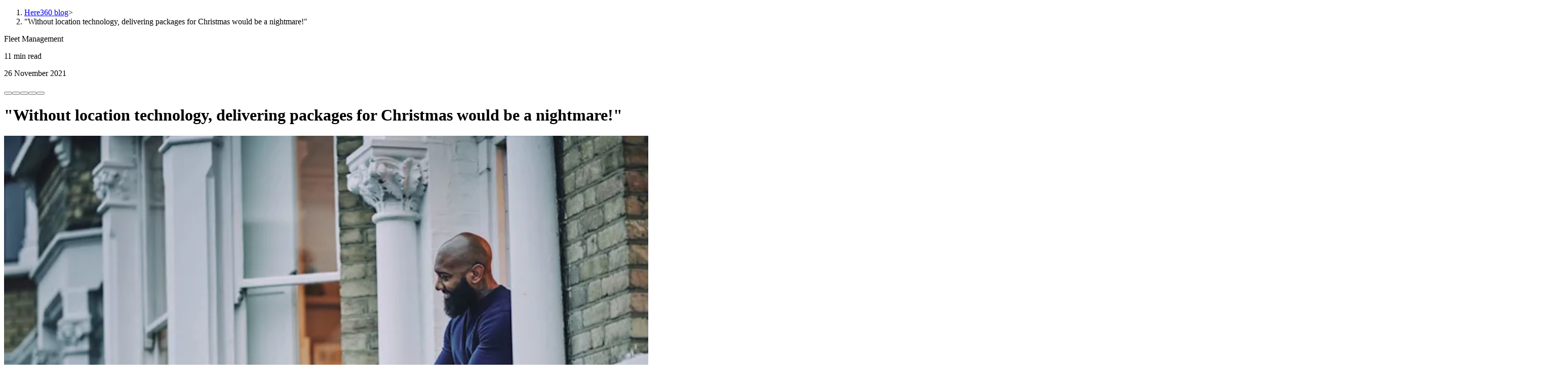

--- FILE ---
content_type: text/html; charset=utf-8
request_url: https://www.here.com/learn/blog/last-mile-holiday-season-2021
body_size: 29608
content:
<!DOCTYPE html><html lang="en"><head><meta charSet="utf-8"/><meta charSet="UTF-8"/><link rel="preconnect" href="//tags.tiqcdn.com"/><link rel="preconnect" href="//website.webforms-here.com"/><link rel="preconnect" href="//track.contently.com"/><link rel="preconnect" href="//images.here.com"/><link rel="preconnect" href="//videos.here.com"/><meta name="viewport" content="width=device-width, initial-scale=1"/><meta content="width=device-width, initial-scale=1" name="viewport"/><link rel="preload" as="image" href="/icon/en.svg"/><link rel="preload" as="image" href="/icon/jp.svg"/><link rel="stylesheet" href="/_next/static/css/c263f21dcaa707a5.css" data-precedence="next"/><link rel="stylesheet" href="/_next/static/css/cc848a0dd9dd43a9.css" data-precedence="next"/><link rel="stylesheet" href="/_next/static/css/c101dd2e29bf381b.css" data-precedence="next"/><link rel="stylesheet" href="/_next/static/css/a94deb4675677438.css" data-precedence="next"/><link rel="stylesheet" href="/_next/static/css/1d923a6aabda3b15.css" data-precedence="next"/><link rel="stylesheet" href="/_next/static/css/58f4444584148f0c.css" data-precedence="next"/><link rel="preload" as="script" fetchPriority="low" href="/_next/static/chunks/webpack-6b6a50cef9078bcb.js"/><script src="/_next/static/chunks/16abae90-57b9a7b9443ee612.js" async=""></script><script src="/_next/static/chunks/784-998ea2906ce5685f.js" async=""></script><script src="/_next/static/chunks/main-app-e4c5fd8c5397e7b2.js" async=""></script><script src="/_next/static/chunks/625-2219da5c393c19dd.js" async=""></script><script src="/_next/static/chunks/562-937edccf9cf4f594.js" async=""></script><script src="/_next/static/chunks/app/%5B%5B...slug%5D%5D/error-9fd3f715ebd31e12.js" async=""></script><script src="/_next/static/chunks/730-6d14b1323ad88d20.js" async=""></script><script src="/_next/static/chunks/986-0e9101f199d61f94.js" async=""></script><script src="/_next/static/chunks/355-fdcb3c619960d15e.js" async=""></script><script src="/_next/static/chunks/631-58bc59c0e27ec51c.js" async=""></script><script src="/_next/static/chunks/app/%5B%5B...slug%5D%5D/page-590d5bb3d6bd58bd.js" async=""></script><script src="/_next/static/chunks/436-4a47311795ab42e1.js" async=""></script><script src="/_next/static/chunks/app/layout-4f7ad2ee27726131.js" async=""></script><link rel="preload" href="https://app-ab31.marketo.com/js/forms2/js/forms2.min.js" as="script"/><link rel="preload" href="//tags.tiqcdn.com/utag/here/herecomcorporate/prod/utag.sync.js" as="script"/><link rel="preload" href="//tags.tiqcdn.com/utag/here/herecomcorporate/prod/utag.js" as="script"/><link href="/site.webmanifest" rel="manifest"/><meta content="#da532c" name="msapplication-TileColor"/><link rel="icon" type="image/vnd.microsoft.icon" href="/favicon.ico"/><link rel="shortcut icon" type="image/vnd.microsoft.icon" href="/favicon.ico"/><link rel="icon" href="/favicon.svg" sizes="any" type="image/svg+xml"/><link rel="apple-touch-icon" href="/apple-touch-icon.png"/><meta content="#ffffff" name="theme-color"/><meta name="algolia-site-verification" content="AF1B39246B46FF5C"/><title>&quot;Without location technology, delivering packages for Christmas would be a nightmare!&quot;</title><meta name="description" content="The unified map for automakers and enterprises."/><link rel="canonical" href="https://www.here.com/learn/blog/last-mile-holiday-season-2021"/><meta property="og:title" content="&quot;Without location technology, delivering packages for Christmas would be a nightmare!&quot;"/><meta property="og:description" content="The unified map for automakers and enterprises."/><meta property="og:locale" content="en"/><meta property="og:image" content="https://images.here.com/x7rx8ayph7ee/89fd82b1-510f-4001-bd3f-39da9eba48ce/d2c7a937cc6703d8ce2962004f273b79/delivery-driver-package-parcel-xmas-holiday-last-mile-blog.jpg?w=1024&amp;q=80&amp;fm=webp"/><meta property="og:image:width" content="1200"/><meta property="og:image:height" content="630"/><meta property="og:image:alt" content="Image / en / &quot;Without location technology, delivering packages for Christmas would be a nightmare!&quot;"/><meta property="og:type" content="article"/><meta property="article:published_time" content="2021-11-26T12:30:00.000Z"/><meta name="twitter:card" content="summary_large_image"/><meta name="twitter:site" content="@here"/><meta name="twitter:title" content="&quot;Without location technology, delivering packages for Christmas would be a nightmare!&quot;"/><meta name="twitter:description" content="The unified map for automakers and enterprises."/><meta name="twitter:image" content="https://images.here.com/x7rx8ayph7ee/89fd82b1-510f-4001-bd3f-39da9eba48ce/d2c7a937cc6703d8ce2962004f273b79/delivery-driver-package-parcel-xmas-holiday-last-mile-blog.jpg?w=1024&amp;q=80&amp;fm=webp"/><link rel="stylesheet" type="text/css" href="https://js.api.here.com/v3/3.1/mapsjs-ui.css"/><script>(self.__next_s=self.__next_s||[]).push(["https://app-ab31.marketo.com/js/forms2/js/forms2.min.js",{}])</script><script src="/_next/static/chunks/polyfills-42372ed130431b0a.js" noModule=""></script></head><body data-theme="hds-web-brand-core-light-theme"><div id="notification-banner-container-en" style="display:var(--here-locale-en-display, none);overflow:hidden"></div><div class="sticky top-0 z-50 left-0 right-0" style="display:var(--here-locale-en-display, none)"><div class="" data-st="none" data-sb="none" data-theme="hds-web-brand-core-light-theme" data-parent-component="Navbar"><div class="mt-0 mb-0"><header class="bg-background-secondary w-full h-[70px] md:h-[72px] border-b border-b-foreground-divider relative z-50"><div class="w-full h-[70px] md:h-[72px] max-w-[1440px] mx-auto flex flex-row items-center justify-between gap-[48px] px-5 lg:px-12"><div><a href="/"><picture><source media="(min-width: 1024px)" srcSet="https://images.here.com/x7rx8ayph7ee/45Ulm6tVkVRD5dpdtWx9Ea/99128403e01460a9e824f4b871869c5d/HERE_logo_32px.svg 1x" sizes="150px" width="32" height="32"/><source media="(min-width: 768px)" srcSet="https://images.here.com/x7rx8ayph7ee/45Ulm6tVkVRD5dpdtWx9Ea/99128403e01460a9e824f4b871869c5d/HERE_logo_32px.svg 1x" sizes="150px" width="32" height="32"/><img alt="HERE Technologies Logo" loading="lazy" class="w-[40px] pointer-events-none py-3" data-imgtype="svg" src="https://images.here.com/x7rx8ayph7ee/45Ulm6tVkVRD5dpdtWx9Ea/99128403e01460a9e824f4b871869c5d/HERE_logo_32px.svg" srcSet="https://images.here.com/x7rx8ayph7ee/45Ulm6tVkVRD5dpdtWx9Ea/99128403e01460a9e824f4b871869c5d/HERE_logo_32px.svg 1x" sizes="150px" width="32" height="32" fetchPriority="auto"/></picture></a><span class="sr-only">HERE</span></div><div class="flex flex-row flex-auto h-[calc(100%-2px)]"><div class="flex flex-row items-center ml-auto py-3"><div class="flex flex-row gap-4"><a href="/contact" class="flex items-center relative overflow-hidden inline-flex rounded-full justify-center overflow-hidden minh-[40px] bg-gradient-radial-new text-primary-button-new-text active:outline-transparent disabled:text-on-primary-button-new focus-visible:outline focus-visible:outline-object-focused min-w-[146px] transition-colors px-4 py-1 text-sm md:!px-3 md:min-w-[200px] !px-5 !py-[10px] min-w-fit" aria-label="Contact us" style="opacity:0;width:44px;max-height:44px;transform-origin:center;border-radius:50%;transform:scaleX(0.35)"><div class="flex flex-row items-center" style="opacity:0;transform:translateX(40px)"><span class="text-button font-button tracking-button leading-button">Contact us</span></div></a><div class="flex flex-col justify-center"><button aria-label="Open searchbar" type="button" class="text-foreground-primary"><i class="hds-iconlibrary-core-ui-24px hds-icon-core-ui-search_outline_24px text-[24px] leading-[22px] block"></i></button></div></div><button type="button" aria-label="Open menu" class="ml-5 w-[18px] h-[18px] relative"><div class="absolute w-[14px] h-full transition-all duration-300 origin-center top-[2px] left-[2px] opacity-100 rotate-0"><div class="absolute w-[14px] h-[2px] bg-foreground-primary rounded-[1px] top-0"></div><div class="absolute w-[14px] h-[2px] bg-foreground-primary rounded-[1px] top-[6px]"></div><div class="absolute w-[14px] h-[2px] bg-foreground-primary rounded-[1px] top-[12px]"></div></div><svg viewBox="0 0 18 18" class="absolute left-0 top-0 w-[18px] h-[18px] transition-all duration-300 origin-center [&amp;&gt;path]:stroke-foreground-primary opacity-0 rotate-0"><path d="M2 2L16 16M2 16L16 2" stroke="currentColor" stroke-width="2" stroke-linecap="round"></path></svg></button></div><div class="hidden absolute w-full h-full bg-background-secondary flex-col justify-center"><label for="here-autocomplete-input" id="here-autocomplete-label" class="sr-only">Here autocomplete</label><div role="combobox" aria-expanded="false" aria-haspopup="listbox" aria-labelledby="here-autocomplete-label"><form noValidate="" role="search" action=""><div class="flex flex-row h-[40px] w-full rounded-border border border-foreground-tertiary hover:border-foreground-tertiary-hover has-[&gt;input:focus]:outline outline-action"><div class="w-[40px] flex flex-col justify-center"><i class="hds-iconlibrary-core-ui-24px hds-icon-core-ui-search_outline_24px text-[24px] leading-[22px] block text-center"></i></div><input class="flex-auto outline-none bg-transparent focus:placeholder:text-foreground-inactive paragraph [&amp;::-webkit-search-cancel-button]:appearance-none ml-1" aria-autocomplete="both" aria-labelledby="here-autocomplete-label" id="here-autocomplete-input" autoComplete="off" autoCorrect="off" autoCapitalize="off" enterKeyHint="search" spellCheck="false" placeholder="" maxLength="512" type="search" value=""/><div class="w-[40px] flex flex-col justify-center"><button class="block" aria-label="Reset search input" type="reset"><i class="hds-iconlibrary-core-ui-24px hds-icon-core-ui-cross_outline_24px text-[24px] leading-[22px] block text-center"></i></button></div></div></form><div class="fixed top-[calc(70px-1px)] md:top-[calc(72px-1px)] left-0 w-full sm:absolute sm:top-full sm:left-auto bg-background-secondary sm:rounded-border"></div></div></div></div></div></header><div style="width:0.00%;transition:width 0.05s linear;display:var(--here-progress-bar-display, none)" class="bg-accent z-[99] left-0 top-[75px] h-[4px]"></div><button type="button" aria-label="Close menu" class="fixed inset-0 bg-foreground-primary z-40 h-[100dvh] transition-opacity duration-300 pointer-events-none opacity-0 cursor-default"></button><div class="fixed top-[var(--hds-navigation-size)] right-0 h-[calc(100dvh-70px)] bg-background-secondary z-50 overflow-y-auto transform transition-transform duration-300 ease-in-out translate-x-full min-[768px]:w-[376px] w-full flex flex-col justify-between"><div class="min-[768px]:w-[376px] w-full overflow-x-hidden"><div class="flex transition-transform duration-300 ease-in-out" style="transform:translateX(-0%)"><div class="w-full min-[768px]:w-[376px] flex-shrink-0"><nav class="flex flex-col mt-4"><button type="button" class="paragraph-small p-5 w-full text-left flex justify-between items-center text-foreground-primary hover:bg-background-object hover:text-action-hover"><a class="w-full md:w-fit h-full flex items-center justify-start md:justify-center" href="/why-here">Why HERE</a></button><button type="button" class="paragraph-small p-5 w-full text-left flex justify-between items-center text-foreground-primary hover:bg-background-object hover:text-action-hover">Our products<i class="hds-iconlibrary-core-ui-16px hds-icon-core-ui-chevron-right_solid_16px w-4 h-4 text-[16px] leading-[16px] ml-2"></i></button><button type="button" class="paragraph-small p-5 w-full text-left flex justify-between items-center text-foreground-primary hover:bg-background-object hover:text-action-hover">Solutions<i class="hds-iconlibrary-core-ui-16px hds-icon-core-ui-chevron-right_solid_16px w-4 h-4 text-[16px] leading-[16px] ml-2"></i></button><button type="button" class="paragraph-small p-5 w-full text-left flex justify-between items-center text-foreground-primary hover:bg-background-object hover:text-action-hover">Get started<i class="hds-iconlibrary-core-ui-16px hds-icon-core-ui-chevron-right_solid_16px w-4 h-4 text-[16px] leading-[16px] ml-2"></i></button><button type="button" class="paragraph-small p-5 w-full text-left flex justify-between items-center text-foreground-primary hover:bg-background-object hover:text-action-hover">Learn<i class="hds-iconlibrary-core-ui-16px hds-icon-core-ui-chevron-right_solid_16px w-4 h-4 text-[16px] leading-[16px] ml-2"></i></button><button type="button" class="paragraph-small p-5 w-full text-left flex justify-between items-center text-foreground-primary hover:bg-background-object hover:text-action-hover">About<i class="hds-iconlibrary-core-ui-16px hds-icon-core-ui-chevron-right_solid_16px w-4 h-4 text-[16px] leading-[16px] ml-2"></i></button></nav></div></div></div></div></div></div></div><div id="notification-banner-container-jp" style="display:var(--here-locale-jp-display, none);overflow:hidden"></div><div class="sticky top-0 z-50 left-0 right-0" style="display:var(--here-locale-jp-display, none)"><div class="" data-st="none" data-sb="none" data-theme="hds-web-brand-core-light-theme" data-parent-component="Navbar"><div class="mt-0 mb-0"><header class="bg-background-secondary w-full h-[70px] md:h-[72px] border-b border-b-foreground-divider relative z-50"><div class="w-full h-[70px] md:h-[72px] max-w-[1440px] mx-auto flex flex-row items-center justify-between gap-[48px] px-5 lg:px-12"><div><a href="/jp"><picture><source media="(min-width: 1024px)" srcSet="https://images.here.com/x7rx8ayph7ee/45Ulm6tVkVRD5dpdtWx9Ea/99128403e01460a9e824f4b871869c5d/HERE_logo_32px.svg 1x" sizes="150px" width="32" height="32"/><source media="(min-width: 768px)" srcSet="https://images.here.com/x7rx8ayph7ee/45Ulm6tVkVRD5dpdtWx9Ea/99128403e01460a9e824f4b871869c5d/HERE_logo_32px.svg 1x" sizes="150px" width="32" height="32"/><img alt="HERE Technologies Logo" loading="lazy" class="w-[40px] pointer-events-none py-3" data-imgtype="svg" src="https://images.here.com/x7rx8ayph7ee/45Ulm6tVkVRD5dpdtWx9Ea/99128403e01460a9e824f4b871869c5d/HERE_logo_32px.svg" srcSet="https://images.here.com/x7rx8ayph7ee/45Ulm6tVkVRD5dpdtWx9Ea/99128403e01460a9e824f4b871869c5d/HERE_logo_32px.svg 1x" sizes="150px" width="32" height="32" fetchPriority="auto"/></picture></a><span class="sr-only">HERE</span></div><div class="flex flex-row flex-auto h-[calc(100%-2px)]"><div class="flex flex-row items-center ml-auto py-3"><div class="flex flex-row gap-4"><a href="/jp/contact" class="flex items-center relative overflow-hidden inline-flex rounded-full justify-center overflow-hidden minh-[40px] bg-gradient-radial-new text-primary-button-new-text active:outline-transparent disabled:text-on-primary-button-new focus-visible:outline focus-visible:outline-object-focused min-w-[146px] transition-colors px-4 py-1 text-sm md:!px-3 md:min-w-[200px] !px-5 !py-[10px] min-w-fit" aria-label="お問い合わせ" style="opacity:0;width:44px;max-height:44px;transform-origin:center;border-radius:50%;transform:scaleX(0.35)"><div class="flex flex-row items-center" style="opacity:0;transform:translateX(40px)"><span class="text-button font-button tracking-button leading-button">お問い合わせ</span></div></a><div class="flex flex-col justify-center"><button aria-label="Open searchbar" type="button" class="text-foreground-primary"><i class="hds-iconlibrary-core-ui-24px hds-icon-core-ui-search_outline_24px text-[24px] leading-[22px] block"></i></button></div></div><button type="button" aria-label="Open menu" class="ml-5 w-[18px] h-[18px] relative"><div class="absolute w-[14px] h-full transition-all duration-300 origin-center top-[2px] left-[2px] opacity-100 rotate-0"><div class="absolute w-[14px] h-[2px] bg-foreground-primary rounded-[1px] top-0"></div><div class="absolute w-[14px] h-[2px] bg-foreground-primary rounded-[1px] top-[6px]"></div><div class="absolute w-[14px] h-[2px] bg-foreground-primary rounded-[1px] top-[12px]"></div></div><svg viewBox="0 0 18 18" class="absolute left-0 top-0 w-[18px] h-[18px] transition-all duration-300 origin-center [&amp;&gt;path]:stroke-foreground-primary opacity-0 rotate-0"><path d="M2 2L16 16M2 16L16 2" stroke="currentColor" stroke-width="2" stroke-linecap="round"></path></svg></button></div><div class="hidden absolute w-full h-full bg-background-secondary flex-col justify-center"><label for="here-autocomplete-input" id="here-autocomplete-label" class="sr-only">Here autocomplete</label><div role="combobox" aria-expanded="false" aria-haspopup="listbox" aria-labelledby="here-autocomplete-label"><form noValidate="" role="search" action=""><div class="flex flex-row h-[40px] w-full rounded-border border border-foreground-tertiary hover:border-foreground-tertiary-hover has-[&gt;input:focus]:outline outline-action"><div class="w-[40px] flex flex-col justify-center"><i class="hds-iconlibrary-core-ui-24px hds-icon-core-ui-search_outline_24px text-[24px] leading-[22px] block text-center"></i></div><input class="flex-auto outline-none bg-transparent focus:placeholder:text-foreground-inactive paragraph [&amp;::-webkit-search-cancel-button]:appearance-none ml-1" aria-autocomplete="both" aria-labelledby="here-autocomplete-label" id="here-autocomplete-input" autoComplete="off" autoCorrect="off" autoCapitalize="off" enterKeyHint="search" spellCheck="false" placeholder="" maxLength="512" type="search" value=""/><div class="w-[40px] flex flex-col justify-center"><button class="block" aria-label="Reset search input" type="reset"><i class="hds-iconlibrary-core-ui-24px hds-icon-core-ui-cross_outline_24px text-[24px] leading-[22px] block text-center"></i></button></div></div></form><div class="fixed top-[calc(70px-1px)] md:top-[calc(72px-1px)] left-0 w-full sm:absolute sm:top-full sm:left-auto bg-background-secondary sm:rounded-border"></div></div></div></div></div></header><div style="width:0.00%;transition:width 0.05s linear;display:var(--here-progress-bar-display, none)" class="bg-accent z-[99] left-0 top-[75px] h-[4px]"></div><button type="button" aria-label="Close menu" class="fixed inset-0 bg-foreground-primary z-40 h-[100dvh] transition-opacity duration-300 pointer-events-none opacity-0 cursor-default"></button><div class="fixed top-[var(--hds-navigation-size)] right-0 h-[calc(100dvh-70px)] bg-background-secondary z-50 overflow-y-auto transform transition-transform duration-300 ease-in-out translate-x-full min-[768px]:w-[376px] w-full flex flex-col justify-between"><div class="min-[768px]:w-[376px] w-full overflow-x-hidden"><div class="flex transition-transform duration-300 ease-in-out" style="transform:translateX(-0%)"><div class="w-full min-[768px]:w-[376px] flex-shrink-0"><nav class="flex flex-col mt-4"><button type="button" class="paragraph-small p-5 w-full text-left flex justify-between items-center text-foreground-primary hover:bg-background-object hover:text-action-hover">プラットフォーム<i class="hds-iconlibrary-core-ui-16px hds-icon-core-ui-chevron-right_solid_16px w-4 h-4 text-[16px] leading-[16px] ml-2"></i></button><button type="button" class="paragraph-small p-5 w-full text-left flex justify-between items-center text-foreground-primary hover:bg-background-object hover:text-action-hover">ソリューション<i class="hds-iconlibrary-core-ui-16px hds-icon-core-ui-chevron-right_solid_16px w-4 h-4 text-[16px] leading-[16px] ml-2"></i></button><button type="button" class="paragraph-small p-5 w-full text-left flex justify-between items-center text-foreground-primary hover:bg-background-object hover:text-action-hover">学ぶ<i class="hds-iconlibrary-core-ui-16px hds-icon-core-ui-chevron-right_solid_16px w-4 h-4 text-[16px] leading-[16px] ml-2"></i></button><button type="button" class="paragraph-small p-5 w-full text-left flex justify-between items-center text-foreground-primary hover:bg-background-object hover:text-action-hover">企業情報<i class="hds-iconlibrary-core-ui-16px hds-icon-core-ui-chevron-right_solid_16px w-4 h-4 text-[16px] leading-[16px] ml-2"></i></button></nav></div></div></div></div></div></div></div><div id="notification-banner-container-de" style="display:var(--here-locale-de-display, none);overflow:hidden"></div><div class="sticky top-0 z-50 left-0 right-0" style="display:var(--here-locale-de-display, none)"><div class="" data-st="none" data-sb="none" data-theme="hds-web-brand-core-light-theme" data-parent-component="Navbar"><div class="mt-0 mb-0"><header class="bg-background-secondary w-full h-[70px] md:h-[72px] border-b border-b-foreground-divider relative z-50"><div class="w-full h-[70px] md:h-[72px] max-w-[1440px] mx-auto flex flex-row items-center justify-between gap-[48px] px-5 lg:px-12"><div><a href="/"><picture><source media="(min-width: 1024px)" srcSet="https://images.here.com/x7rx8ayph7ee/45Ulm6tVkVRD5dpdtWx9Ea/99128403e01460a9e824f4b871869c5d/HERE_logo_32px.svg 1x" sizes="150px" width="32" height="32"/><source media="(min-width: 768px)" srcSet="https://images.here.com/x7rx8ayph7ee/45Ulm6tVkVRD5dpdtWx9Ea/99128403e01460a9e824f4b871869c5d/HERE_logo_32px.svg 1x" sizes="150px" width="32" height="32"/><img alt="HERE Technologies Logo" loading="lazy" class="w-[40px] pointer-events-none py-3" data-imgtype="svg" src="https://images.here.com/x7rx8ayph7ee/45Ulm6tVkVRD5dpdtWx9Ea/99128403e01460a9e824f4b871869c5d/HERE_logo_32px.svg" srcSet="https://images.here.com/x7rx8ayph7ee/45Ulm6tVkVRD5dpdtWx9Ea/99128403e01460a9e824f4b871869c5d/HERE_logo_32px.svg 1x" sizes="150px" width="32" height="32" fetchPriority="auto"/></picture></a><span class="sr-only">HERE</span></div><div class="flex flex-row flex-auto h-[calc(100%-2px)]"><div class="flex flex-row items-center ml-auto py-3"><div class="flex flex-row gap-4"><a href="/contact" class="flex items-center relative overflow-hidden inline-flex rounded-full justify-center overflow-hidden minh-[40px] bg-gradient-radial-new text-primary-button-new-text active:outline-transparent disabled:text-on-primary-button-new focus-visible:outline focus-visible:outline-object-focused min-w-[146px] transition-colors px-4 py-1 text-sm md:!px-3 md:min-w-[200px] !px-5 !py-[10px] min-w-fit" aria-label="Kontaktieren Sie uns" style="opacity:0;width:44px;max-height:44px;transform-origin:center;border-radius:50%;transform:scaleX(0.35)"><div class="flex flex-row items-center" style="opacity:0;transform:translateX(40px)"><span class="text-button font-button tracking-button leading-button">Kontaktieren Sie uns</span></div></a><div class="flex flex-col justify-center"><button aria-label="Open searchbar" type="button" class="text-foreground-primary"><i class="hds-iconlibrary-core-ui-24px hds-icon-core-ui-search_outline_24px text-[24px] leading-[22px] block"></i></button></div></div><button type="button" aria-label="Open menu" class="ml-5 w-[18px] h-[18px] relative"><div class="absolute w-[14px] h-full transition-all duration-300 origin-center top-[2px] left-[2px] opacity-100 rotate-0"><div class="absolute w-[14px] h-[2px] bg-foreground-primary rounded-[1px] top-0"></div><div class="absolute w-[14px] h-[2px] bg-foreground-primary rounded-[1px] top-[6px]"></div><div class="absolute w-[14px] h-[2px] bg-foreground-primary rounded-[1px] top-[12px]"></div></div><svg viewBox="0 0 18 18" class="absolute left-0 top-0 w-[18px] h-[18px] transition-all duration-300 origin-center [&amp;&gt;path]:stroke-foreground-primary opacity-0 rotate-0"><path d="M2 2L16 16M2 16L16 2" stroke="currentColor" stroke-width="2" stroke-linecap="round"></path></svg></button></div><div class="hidden absolute w-full h-full bg-background-secondary flex-col justify-center"><label for="here-autocomplete-input" id="here-autocomplete-label" class="sr-only">Here autocomplete</label><div role="combobox" aria-expanded="false" aria-haspopup="listbox" aria-labelledby="here-autocomplete-label"><form noValidate="" role="search" action=""><div class="flex flex-row h-[40px] w-full rounded-border border border-foreground-tertiary hover:border-foreground-tertiary-hover has-[&gt;input:focus]:outline outline-action"><div class="w-[40px] flex flex-col justify-center"><i class="hds-iconlibrary-core-ui-24px hds-icon-core-ui-search_outline_24px text-[24px] leading-[22px] block text-center"></i></div><input class="flex-auto outline-none bg-transparent focus:placeholder:text-foreground-inactive paragraph [&amp;::-webkit-search-cancel-button]:appearance-none ml-1" aria-autocomplete="both" aria-labelledby="here-autocomplete-label" id="here-autocomplete-input" autoComplete="off" autoCorrect="off" autoCapitalize="off" enterKeyHint="search" spellCheck="false" placeholder="" maxLength="512" type="search" value=""/><div class="w-[40px] flex flex-col justify-center"><button class="block" aria-label="Reset search input" type="reset"><i class="hds-iconlibrary-core-ui-24px hds-icon-core-ui-cross_outline_24px text-[24px] leading-[22px] block text-center"></i></button></div></div></form><div class="fixed top-[calc(70px-1px)] md:top-[calc(72px-1px)] left-0 w-full sm:absolute sm:top-full sm:left-auto bg-background-secondary sm:rounded-border"></div></div></div></div></div></header><div style="width:0.00%;transition:width 0.05s linear;display:var(--here-progress-bar-display, none)" class="bg-accent z-[99] left-0 top-[75px] h-[4px]"></div><button type="button" aria-label="Close menu" class="fixed inset-0 bg-foreground-primary z-40 h-[100dvh] transition-opacity duration-300 pointer-events-none opacity-0 cursor-default"></button><div class="fixed top-[var(--hds-navigation-size)] right-0 h-[calc(100dvh-70px)] bg-background-secondary z-50 overflow-y-auto transform transition-transform duration-300 ease-in-out translate-x-full min-[768px]:w-[376px] w-full flex flex-col justify-between"><div class="min-[768px]:w-[376px] w-full overflow-x-hidden"><div class="flex transition-transform duration-300 ease-in-out" style="transform:translateX(-0%)"><div class="w-full min-[768px]:w-[376px] flex-shrink-0"><nav class="flex flex-col mt-4"><button type="button" class="paragraph-small p-5 w-full text-left flex justify-between items-center text-foreground-primary hover:bg-background-object hover:text-action-hover">Unsere Produkte<i class="hds-iconlibrary-core-ui-16px hds-icon-core-ui-chevron-right_solid_16px w-4 h-4 text-[16px] leading-[16px] ml-2"></i></button><button type="button" class="paragraph-small p-5 w-full text-left flex justify-between items-center text-foreground-primary hover:bg-background-object hover:text-action-hover">Lösungen<i class="hds-iconlibrary-core-ui-16px hds-icon-core-ui-chevron-right_solid_16px w-4 h-4 text-[16px] leading-[16px] ml-2"></i></button><button type="button" class="paragraph-small p-5 w-full text-left flex justify-between items-center text-foreground-primary hover:bg-background-object hover:text-action-hover">Erste Schritte<i class="hds-iconlibrary-core-ui-16px hds-icon-core-ui-chevron-right_solid_16px w-4 h-4 text-[16px] leading-[16px] ml-2"></i></button><button type="button" class="paragraph-small p-5 w-full text-left flex justify-between items-center text-foreground-primary hover:bg-background-object hover:text-action-hover">Lernen <i class="hds-iconlibrary-core-ui-16px hds-icon-core-ui-chevron-right_solid_16px w-4 h-4 text-[16px] leading-[16px] ml-2"></i></button><button type="button" class="paragraph-small p-5 w-full text-left flex justify-between items-center text-foreground-primary hover:bg-background-object hover:text-action-hover">Über uns <i class="hds-iconlibrary-core-ui-16px hds-icon-core-ui-chevron-right_solid_16px w-4 h-4 text-[16px] leading-[16px] ml-2"></i></button></nav></div></div></div></div></div></div></div><main class="min-h-screen"><!--$--><script id="search-metadata" type="application/vnd.here.page+json">{"id":"66008bf2-d5e2-4002-a105-71a841939056","publishedAt":1757610649,"publicationDateTimestamp":1637884800,"title":"\"Without location technology, delivering packages for Christmas would be a nightmare!\"","category":["Fleet Management"],"blog":["Here360 blog"],"authorName":"Rosie Gizauskas","authorSlug":"rosie-gizauskas","authorEntryId":"55d53ffe-dbf8-4bc8-bcfe-b61a2bc26cbe","authorURL":"https://www.here.com/learn/blog/author/rosie-gizauskas","readTime":"10 min read","@pagetype":"blog","@derivedPageType":"Here360 blog"}</script><div class="bg-background-secondary overflow-hidden" data-st="none" data-sb="none" data-theme="hds-web-brand-core-light-theme" data-parent-component="Blog Article"><div class="mt-0 mb-0"><div class="w-full max-w-[1440px] mx-auto px-6 md:px-[48px] lg:px-12 blog-article"><nav aria-label="breadcrumb" class="flex items-center py-2 border-b border-foreground-divider"><ol class="flex items-center gap-[8px] py-[1px]"><li class="flex items-center gap-[8px]"><a href="/learn/blog" class="border-0 body-extrasmall hover:text-action-hover"><span class="hover:text-action-hover body-extrasmall">Here360 blog</span></a><span class="text-foreground-secondary body-extrasmall" aria-hidden="true">&gt;</span></li><li class="flex items-center gap-[8px]"><span class="text-foreground-primary body-extrasmall">&quot;Without location technology, delivering packages for Christmas would be a nightmare!&quot;</span></li></ol></nav><div class="border-b border-foreground-divider flex flex-col md:flex-row gap-4 self-stretch w-full items-stretch"><div class="flex flex-col gap-8 items-start self-stretch md:max-w-[827px] pt-6 pb-9"><div class="flex flex-col gap-4 items-start self-stretch"><div class="flex flex-col md:flex-row gap-2 items-center self-stretch"><div class="flex flex-row gap-2 items-center self-stretch"><div class="flex flex-wrap gap-2"><div class="inline-flex items-center justify-center px-2 rounded-[24px] text-foreground-primary bg-background-primary caption h-[24px]">Fleet Management</div></div><p class="mr-6 paragraph-small mt-[2px]">11 min read</p></div><div class="flex flex-row gap-2 items-center self-stretch"><p class="mr-6 paragraph-small mt-[2px]">26 November 2021</p><div class="flex items-center align-center gap-4 text-foreground-primary"><div class="flex items-center gap-2"><button type="button" title="Share on Facebook" class="flex items-center justify-center text-foreground-secondary size-[32px] hover:text-foreground-primary focus:outline-none focus:ring-2 focus:ring-offset-2 focus:ring-focus rounded transition-colors"><i class="hds-iconlibrary-third-party-logos-16px hds-icon-third-party-logos-facebook_solid_16px w-4 h-4 text-[16px] leading-[16px] "></i></button><button type="button" title="Share on LinkedIn" class="flex items-center justify-center text-foreground-secondary size-[32px] hover:text-foreground-primary focus:outline-none focus:ring-2 focus:ring-offset-2 focus:ring-focus rounded transition-colors"><i class="hds-iconlibrary-third-party-logos-16px hds-icon-third-party-logos-linkedin_solid_16px w-4 h-4 text-[16px] leading-[16px] "></i></button><button type="button" title="Share on X" class="flex items-center justify-center text-foreground-secondary size-[32px] hover:text-foreground-primary focus:outline-none focus:ring-2 focus:ring-offset-2 focus:ring-focus rounded transition-colors"><i class="hds-iconlibrary-third-party-logos-24px hds-icon-third-party-logos-twitter_outline_24px text-[24px] leading-[22px] "></i></button><button type="button" title="Share via Email" class="flex items-center justify-center text-foreground-secondary size-[32px] hover:text-foreground-primary focus:outline-none focus:ring-2 focus:ring-offset-2 focus:ring-focus rounded transition-colors"><i class="hds-iconlibrary-social-16px hds-icon-social-mail_solid_16px w-4 h-4 text-[16px] leading-[16px] "></i></button><button type="button" title="Copy Link" class="flex items-center justify-center text-foreground-secondary size-[32px] hover:text-foreground-primary focus:outline-none focus:ring-2 focus:ring-offset-2 focus:ring-focus rounded transition-colors"><i class="hds-iconlibrary-discovery-sharing-16px hds-icon-discovery-sharing-link_solid_16px w-4 h-4 text-[16px] leading-[16px] "></i></button></div></div></div></div><div><h1 class="heading-2 text-foreground-primary">&quot;Without location technology, delivering packages for Christmas would be a nightmare!&quot;</h1></div><div class="w-full"><picture><source media="(min-width: 1024px)" srcSet="https://images.here.com/x7rx8ayph7ee/89fd82b1-510f-4001-bd3f-39da9eba48ce/d2c7a937cc6703d8ce2962004f273b79/delivery-driver-package-parcel-xmas-holiday-last-mile-blog.jpg?w=827&amp;q=80&amp;fm=webp 827w" sizes="60vw" width="1500" height="1000"/><source media="(min-width: 768px)" srcSet="https://images.here.com/x7rx8ayph7ee/89fd82b1-510f-4001-bd3f-39da9eba48ce/d2c7a937cc6703d8ce2962004f273b79/delivery-driver-package-parcel-xmas-holiday-last-mile-blog.jpg?w=827&amp;q=80&amp;fm=webp 827w" sizes="100vw" width="1500" height="1000"/><img alt="Image / en / &quot;Without location technology, delivering packages for Christmas would be a nightmare!&quot;" loading="eager" class="object-cover h-full w-full md:w-[100%] md:h-[100%] rounded-lg" data-imgtype="jpg?w=827&amp;q=80&amp;fm=webp" src="https://images.here.com/x7rx8ayph7ee/89fd82b1-510f-4001-bd3f-39da9eba48ce/d2c7a937cc6703d8ce2962004f273b79/delivery-driver-package-parcel-xmas-holiday-last-mile-blog.jpg?w=827&amp;q=80&amp;fm=webp" srcSet="https://images.here.com/x7rx8ayph7ee/89fd82b1-510f-4001-bd3f-39da9eba48ce/d2c7a937cc6703d8ce2962004f273b79/delivery-driver-package-parcel-xmas-holiday-last-mile-blog.jpg?w=827&amp;q=80&amp;fm=webp 827w" sizes="100vw" width="1500" height="1000" fetchPriority="high"/></picture></div></div><div class="max-w-[min(1440px,100%)] mx-auto"><h4 class="heading-4 text-foreground-primary md:mb-4"></h4><div class="bg-background-secondary overflow-hidden" data-st="none" data-sb="none" data-theme="hds-web-brand-core-light-theme" data-parent-component="Rich Text Block"><div class="mt-0 mb-0"><div class="max-w-[1440px] mx-auto px-0"><div class="!text-foreground-secondary [&amp;&gt;h4]:!text-foreground-primary [&amp;&gt;h3]:!text-foreground-primary [&amp;&gt;h4]:!mb-4 [&amp;&gt;h3]:!mb-4 body-paragraph-rich-text"><h2 class="heading-2 !pb-3 !pt-4 text-foreground-primary">Dropping off 200 packages a day on London&#x27;s streets during the busiest retail time of the year, here&#x27;s how Santa&#x27;s real-life helpers are making Christmas happen.</h2><p class="paragraph !pb-6 !pt-0 !m-0 text-foreground-secondary">Delivery driver Joe* is about to begin a long shift delivering parcels in the run-up to Christmas — the busiest time of year in his line of work.</p><p class="paragraph !pb-6 !pt-0 !m-0 text-foreground-secondary">&quot;At Christmas, I deliver up to 200 packages a day around a busy area of London. Christmas is the most hectic time of the year. My salary depends on how many packages that I deliver, so I&#x27;ll work late until 7pm or 8pm and also take on extra Sunday shifts,&quot; says Joe, who&#x27;s worked as a delivery driver for six years, tells HERE360.</p><p class="paragraph !pb-6 !pt-0 !m-0 text-foreground-secondary">&quot;I know London&#x27;s roads fairly well, but we have a lot of drivers who are new to the city. Without <!--$--><a class="text-action hover:text-action-hover transition-colors" href="/products/navigation-on-demand">navigation technology</a><!--/$--> to guide us, it would be a nightmare, and customers simply wouldn&#x27;t get their deliveries in time.&quot;</p><div class="mt-4 mb-8"><div class="w-full [&amp;_img:not([data-imgtype=&quot;svg&quot;])]:rounded-lg [&amp;_img:not([data-imgtype=&quot;svg&quot;])]:max-w-full flex justify-center mt-4 mb-3"><picture><source media="(min-width: 1024px)" srcSet="https://images.here.com/x7rx8ayph7ee/5d6f3fc4-4d6f-494f-ab47-eb8227e95f7e/14a69e4f52c0cc1d6bb6344b76b82d07/21_c0r_101_here360-dhl-parcel-graphic_l3-high-res-blog.jpg?w=1024&amp;q=80&amp;fm=webp 1024w, https://images.here.com/x7rx8ayph7ee/5d6f3fc4-4d6f-494f-ab47-eb8227e95f7e/14a69e4f52c0cc1d6bb6344b76b82d07/21_c0r_101_here360-dhl-parcel-graphic_l3-high-res-blog.jpg?w=1440&amp;q=80&amp;fm=webp 1440w, https://images.here.com/x7rx8ayph7ee/5d6f3fc4-4d6f-494f-ab47-eb8227e95f7e/14a69e4f52c0cc1d6bb6344b76b82d07/21_c0r_101_here360-dhl-parcel-graphic_l3-high-res-blog.jpg?w=1920&amp;q=80&amp;fm=webp 1920w, https://images.here.com/x7rx8ayph7ee/5d6f3fc4-4d6f-494f-ab47-eb8227e95f7e/14a69e4f52c0cc1d6bb6344b76b82d07/21_c0r_101_here360-dhl-parcel-graphic_l3-high-res-blog.jpg?w=2160&amp;q=80&amp;fm=webp 2160w, https://images.here.com/x7rx8ayph7ee/5d6f3fc4-4d6f-494f-ab47-eb8227e95f7e/14a69e4f52c0cc1d6bb6344b76b82d07/21_c0r_101_here360-dhl-parcel-graphic_l3-high-res-blog.jpg?w=2880&amp;q=80&amp;fm=webp 2880w" width="2560" height="1440"/><img alt="21 c0r 101 here360 dhl parcel graphic l3 high res blog" loading="lazy" data-imgtype="jpg?w=1024&amp;q=80&amp;fm=webp" src="https://images.here.com/x7rx8ayph7ee/5d6f3fc4-4d6f-494f-ab47-eb8227e95f7e/14a69e4f52c0cc1d6bb6344b76b82d07/21_c0r_101_here360-dhl-parcel-graphic_l3-high-res-blog.jpg?w=1024&amp;q=80&amp;fm=webp" srcSet="https://images.here.com/x7rx8ayph7ee/5d6f3fc4-4d6f-494f-ab47-eb8227e95f7e/14a69e4f52c0cc1d6bb6344b76b82d07/21_c0r_101_here360-dhl-parcel-graphic_l3-high-res-blog.jpg?w=1024&amp;q=80&amp;fm=webp 1024w, https://images.here.com/x7rx8ayph7ee/5d6f3fc4-4d6f-494f-ab47-eb8227e95f7e/14a69e4f52c0cc1d6bb6344b76b82d07/21_c0r_101_here360-dhl-parcel-graphic_l3-high-res-blog.jpg?w=1440&amp;q=80&amp;fm=webp 1440w, https://images.here.com/x7rx8ayph7ee/5d6f3fc4-4d6f-494f-ab47-eb8227e95f7e/14a69e4f52c0cc1d6bb6344b76b82d07/21_c0r_101_here360-dhl-parcel-graphic_l3-high-res-blog.jpg?w=1920&amp;q=80&amp;fm=webp 1920w, https://images.here.com/x7rx8ayph7ee/5d6f3fc4-4d6f-494f-ab47-eb8227e95f7e/14a69e4f52c0cc1d6bb6344b76b82d07/21_c0r_101_here360-dhl-parcel-graphic_l3-high-res-blog.jpg?w=2160&amp;q=80&amp;fm=webp 2160w, https://images.here.com/x7rx8ayph7ee/5d6f3fc4-4d6f-494f-ab47-eb8227e95f7e/14a69e4f52c0cc1d6bb6344b76b82d07/21_c0r_101_here360-dhl-parcel-graphic_l3-high-res-blog.jpg?w=2880&amp;q=80&amp;fm=webp 2880w" width="2560" height="1440" fetchPriority="auto"/></picture></div></div><p class="paragraph !pb-6 !pt-0 !m-0 text-foreground-secondary"><i>In the second quarter of 2021, DHL Parcel Germany delivered an average of 7.6 million packages per day.</i></p><p class="paragraph !pb-6 !pt-0 !m-0 text-foreground-secondary">With <!--$--><a class="text-action hover:text-action-hover transition-colors" href="/learn/blog/online-retail-ecommerce-solutions-2020">online shopping</a><!--/$--> booming year on year and becoming even more popular as a result of the pandemic, this year&#x27;s Christmas is going to be even busier for the real-life Santa&#x27;s little helpers — delivery drivers. Last year <!--$--><a class="text-action hover:text-action-hover transition-colors" href="https://www.theguardian.com/business/2021/feb/11/royal-mail-delivers-record-parcel-numbers-as-covid-cuts-despatch-of-letters" target="_blank">Royal Mail delivered</a><!--/$--> an estimated 500 million parcels in the UK during the holiday season, which was 30% higher than in the same period in 2019, and if deliveries don&#x27;t arrive in time to get under the tree for Christmas, customers will be bitterly disappointed.</p><p class="paragraph !pb-6 !pt-0 !m-0 text-foreground-secondary">It&#x27;s not just presents that customers are ordering online, with grocery stores reporting that <!--$--><a class="text-action hover:text-action-hover transition-colors" href="https://www.chargedretail.co.uk/2020/11/02/40-of-uk-will-choose-online-for-christmas-food-shop-this-year/" target="_blank">40% of the UK ordered their Christmas food online in 2020</a><!--/$-->, as opposed to just 7% in 2019. Delivery drivers are the backbone of the holiday season, so HERE360 spoke to three of them to get the inside scoop on the highs and lows of delivering over the Christmas period.</p><p class="paragraph !pb-6 !pt-0 !m-0 text-foreground-secondary">&quot;I do enjoy my job,&quot; says Joe. &quot;But at Christmas, it can be very stressful. Our bosses expect the parcels to be delivered, regardless of the amount of them, and as many are next-day delivery, there&#x27;s a lot of pressure. Customers have spent money and they are expecting their goods in time for the big day. But it makes it all worth it when a customer&#x27;s face lights up when they answer the door and I&#x27;ve brought them the delivery they&#x27;ve been worrying wouldn&#x27;t arrive in time.&quot;</p><div class="mt-4 mb-8"><div class="w-full [&amp;_img:not([data-imgtype=&quot;svg&quot;])]:rounded-lg [&amp;_img:not([data-imgtype=&quot;svg&quot;])]:max-w-full flex justify-center mt-4 mb-3"><picture><source media="(min-width: 1024px)" srcSet="https://images.here.com/x7rx8ayph7ee/1c23f5fa-8a57-46fc-b946-b4dfe65c7c18/604a405a09acd6a8ddfa8692aa5f4d87/christmas-holiday-holidays-toy-truck-supply-chain-blog.jpg?w=1024&amp;q=80&amp;fm=webp 1024w, https://images.here.com/x7rx8ayph7ee/1c23f5fa-8a57-46fc-b946-b4dfe65c7c18/604a405a09acd6a8ddfa8692aa5f4d87/christmas-holiday-holidays-toy-truck-supply-chain-blog.jpg?w=1440&amp;q=80&amp;fm=webp 1440w, https://images.here.com/x7rx8ayph7ee/1c23f5fa-8a57-46fc-b946-b4dfe65c7c18/604a405a09acd6a8ddfa8692aa5f4d87/christmas-holiday-holidays-toy-truck-supply-chain-blog.jpg?w=1920&amp;q=80&amp;fm=webp 1920w, https://images.here.com/x7rx8ayph7ee/1c23f5fa-8a57-46fc-b946-b4dfe65c7c18/604a405a09acd6a8ddfa8692aa5f4d87/christmas-holiday-holidays-toy-truck-supply-chain-blog.jpg?w=2160&amp;q=80&amp;fm=webp 2160w, https://images.here.com/x7rx8ayph7ee/1c23f5fa-8a57-46fc-b946-b4dfe65c7c18/604a405a09acd6a8ddfa8692aa5f4d87/christmas-holiday-holidays-toy-truck-supply-chain-blog.jpg?w=2880&amp;q=80&amp;fm=webp 2880w" width="1500" height="1000"/><img alt="christmas holiday holidays toy truck supply chain blog" loading="lazy" data-imgtype="jpg?w=1024&amp;q=80&amp;fm=webp" src="https://images.here.com/x7rx8ayph7ee/1c23f5fa-8a57-46fc-b946-b4dfe65c7c18/604a405a09acd6a8ddfa8692aa5f4d87/christmas-holiday-holidays-toy-truck-supply-chain-blog.jpg?w=1024&amp;q=80&amp;fm=webp" srcSet="https://images.here.com/x7rx8ayph7ee/1c23f5fa-8a57-46fc-b946-b4dfe65c7c18/604a405a09acd6a8ddfa8692aa5f4d87/christmas-holiday-holidays-toy-truck-supply-chain-blog.jpg?w=1024&amp;q=80&amp;fm=webp 1024w, https://images.here.com/x7rx8ayph7ee/1c23f5fa-8a57-46fc-b946-b4dfe65c7c18/604a405a09acd6a8ddfa8692aa5f4d87/christmas-holiday-holidays-toy-truck-supply-chain-blog.jpg?w=1440&amp;q=80&amp;fm=webp 1440w, https://images.here.com/x7rx8ayph7ee/1c23f5fa-8a57-46fc-b946-b4dfe65c7c18/604a405a09acd6a8ddfa8692aa5f4d87/christmas-holiday-holidays-toy-truck-supply-chain-blog.jpg?w=1920&amp;q=80&amp;fm=webp 1920w, https://images.here.com/x7rx8ayph7ee/1c23f5fa-8a57-46fc-b946-b4dfe65c7c18/604a405a09acd6a8ddfa8692aa5f4d87/christmas-holiday-holidays-toy-truck-supply-chain-blog.jpg?w=2160&amp;q=80&amp;fm=webp 2160w, https://images.here.com/x7rx8ayph7ee/1c23f5fa-8a57-46fc-b946-b4dfe65c7c18/604a405a09acd6a8ddfa8692aa5f4d87/christmas-holiday-holidays-toy-truck-supply-chain-blog.jpg?w=2880&amp;q=80&amp;fm=webp 2880w" width="1500" height="1000" fetchPriority="auto"/></picture></div></div><p class="paragraph !pb-6 !pt-0 !m-0 text-foreground-secondary"><i>Read more:</i> <!--$--><a class="text-action hover:text-action-hover transition-colors" href="/learn/blog/supply-chain-holiday-season-2020"><i>How to holiday-proof your supply chain</i></a><!--/$--></p><p class="paragraph !pb-6 !pt-0 !m-0 text-foreground-secondary">Grocery store delivery driver Remi* has recently returned to work after losing his office job during the pandemic. He first worked as a delivery driver in the 1990s, but now that he&#x27;s back making deliveries, he tells us things have changed as <!--$--><a class="text-action hover:text-action-hover transition-colors" href="/">location technology</a><!--/$--> has boomed.</p><p class="paragraph !pb-6 !pt-0 !m-0 text-foreground-secondary">&quot;When I first worked as a courier 20 years ago, I had to rely on paper maps to navigate my way around the city, which I&#x27;d mark up with Post-It notes so I could remember where I was going,&quot; Remi reminisces. &quot;That&#x27;s unthinkable now — mapping technology has totally changed the way couriers work and when I&#x27;m doing my Christmas deliveries this year. I&#x27;ll be relying on my mapping app to make sure customers get their Christmas dinner in time for the big day. I make up to 30 food deliveries each day — that&#x27;s a lot of turkey and figgy pudding.&quot;</p><p class="paragraph !pb-6 !pt-0 !m-0 text-foreground-secondary">But the tech that Remi&#x27;s company provides him with isn&#x27;t without its glitches. &quot;I don&#x27;t use the maps app that the grocery store gives me,&quot; Remi admits. &quot;It&#x27;s useless at considering traffic and means I always get stuck in jams.&quot;</p><div class="mt-4 mb-8"><div class="w-full [&amp;_img:not([data-imgtype=&quot;svg&quot;])]:rounded-lg [&amp;_img:not([data-imgtype=&quot;svg&quot;])]:max-w-full flex justify-center mt-4 mb-3"><picture><source media="(min-width: 1024px)" srcSet="https://images.here.com/x7rx8ayph7ee/c97ddb24-4029-41c0-9cdb-7bda58d834ee/56d63c16c3135bdbf8fa7cc98ee02971/xmas-delivery-packages-shopping-christmas-rush-blog.jpg?w=1024&amp;q=80&amp;fm=webp 1024w, https://images.here.com/x7rx8ayph7ee/c97ddb24-4029-41c0-9cdb-7bda58d834ee/56d63c16c3135bdbf8fa7cc98ee02971/xmas-delivery-packages-shopping-christmas-rush-blog.jpg?w=1440&amp;q=80&amp;fm=webp 1440w, https://images.here.com/x7rx8ayph7ee/c97ddb24-4029-41c0-9cdb-7bda58d834ee/56d63c16c3135bdbf8fa7cc98ee02971/xmas-delivery-packages-shopping-christmas-rush-blog.jpg?w=1920&amp;q=80&amp;fm=webp 1920w, https://images.here.com/x7rx8ayph7ee/c97ddb24-4029-41c0-9cdb-7bda58d834ee/56d63c16c3135bdbf8fa7cc98ee02971/xmas-delivery-packages-shopping-christmas-rush-blog.jpg?w=2160&amp;q=80&amp;fm=webp 2160w, https://images.here.com/x7rx8ayph7ee/c97ddb24-4029-41c0-9cdb-7bda58d834ee/56d63c16c3135bdbf8fa7cc98ee02971/xmas-delivery-packages-shopping-christmas-rush-blog.jpg?w=2880&amp;q=80&amp;fm=webp 2880w" width="1500" height="1000"/><img alt="xmas delivery packages shopping christmas rush blog" loading="lazy" data-imgtype="jpg?w=1024&amp;q=80&amp;fm=webp" src="https://images.here.com/x7rx8ayph7ee/c97ddb24-4029-41c0-9cdb-7bda58d834ee/56d63c16c3135bdbf8fa7cc98ee02971/xmas-delivery-packages-shopping-christmas-rush-blog.jpg?w=1024&amp;q=80&amp;fm=webp" srcSet="https://images.here.com/x7rx8ayph7ee/c97ddb24-4029-41c0-9cdb-7bda58d834ee/56d63c16c3135bdbf8fa7cc98ee02971/xmas-delivery-packages-shopping-christmas-rush-blog.jpg?w=1024&amp;q=80&amp;fm=webp 1024w, https://images.here.com/x7rx8ayph7ee/c97ddb24-4029-41c0-9cdb-7bda58d834ee/56d63c16c3135bdbf8fa7cc98ee02971/xmas-delivery-packages-shopping-christmas-rush-blog.jpg?w=1440&amp;q=80&amp;fm=webp 1440w, https://images.here.com/x7rx8ayph7ee/c97ddb24-4029-41c0-9cdb-7bda58d834ee/56d63c16c3135bdbf8fa7cc98ee02971/xmas-delivery-packages-shopping-christmas-rush-blog.jpg?w=1920&amp;q=80&amp;fm=webp 1920w, https://images.here.com/x7rx8ayph7ee/c97ddb24-4029-41c0-9cdb-7bda58d834ee/56d63c16c3135bdbf8fa7cc98ee02971/xmas-delivery-packages-shopping-christmas-rush-blog.jpg?w=2160&amp;q=80&amp;fm=webp 2160w, https://images.here.com/x7rx8ayph7ee/c97ddb24-4029-41c0-9cdb-7bda58d834ee/56d63c16c3135bdbf8fa7cc98ee02971/xmas-delivery-packages-shopping-christmas-rush-blog.jpg?w=2880&amp;q=80&amp;fm=webp 2880w" width="1500" height="1000" fetchPriority="auto"/></picture></div></div><p class="paragraph !pb-6 !pt-0 !m-0 text-foreground-secondary"><i>Read more:</i> <!--$--><a class="text-action hover:text-action-hover transition-colors" href="/learn/blog/last-mile"><i>What consumers really want from last-mile delivery</i></a><!--/$--></p><p class="paragraph !pb-6 !pt-0 !m-0 text-foreground-secondary">If Remi&#x27;s company had used <!--$--><a class="text-action hover:text-action-hover transition-colors" href="/solutions/last-mile-optimization">HERE Last Mile</a><!--/$--> then he&#x27;d have highly-precise traffic information at his fingertips from the beginning. Whether a product travels halfway around the world to reach its final destination or just from a nearby town, the <!--$--><a class="text-action hover:text-action-hover transition-colors" href="/solutions/last-mile-optimization">last mile</a><!--/$--> is the one most likely to cause a headache. But the last mile — getting a package from a local transportation hub into the hands (or onto the doorstep) of its new owner — is the most important part of the <!--$--><a class="text-action hover:text-action-hover transition-colors" href="/learn/blog/last-mile-delivery-costs">delivery process.</a><!--/$--></p><p class="paragraph !pb-6 !pt-0 !m-0 text-foreground-secondary">Even the most well-planned route can be disrupted by unexpected traffic jams, accidents, road closures and local events, which is where HERE Last Mile comes in. The end-to-end app reduces costly overruns with deliveries and minimizes driver dissatisfaction by improving the effectiveness of deliveries. It plans smarter routes, reacts to sudden changes such as traffic and roadworks, and receives status updated in one convenient app. It&#x27;s built on HERE&#x27;s highly accurate <!--$--><a class="text-action hover:text-action-hover transition-colors" href="/platform/dynamic-map-content">location data</a><!--/$--> and is specifically orientated towards trucks, which means that it&#x27;s ideal for delivery fleets such as Remi&#x27;s.</p><p class="paragraph !pb-6 !pt-0 !m-0 text-foreground-secondary">Delivery driver Craig* has worked in his job for two years in a more rural part of the UK, and says Christmas is the most stressful time for him as a driver because of the sheer volume of deliveries. &quot;It&#x27;s really tempting to take on as much work as I can at Christmas,&quot; he says. &quot;The rush kicks in for Black Friday and Cyber Monday and continues right up until Christmas Eve.&quot;</p><p class="paragraph !pb-6 !pt-0 !m-0 text-foreground-secondary">Like Remi, Craig hasn&#x27;t been too impressed with the mapping technology that his delivery company gives him to work with. &quot;When I first started my job, I used it, but often it would take me to the wrong place, or get me to drive on the highway when I didn&#x27;t need to. It made it harder to deliver at night, as well — I know the streets pretty well by day, but once it&#x27;s dark, it&#x27;s so much harder to see door numbers. Now, I use a much better mapping app — it&#x27;s far superior — and it makes my life much easier.&quot;</p><p class="paragraph !pb-6 !pt-0 !m-0 text-foreground-secondary">One of Joe&#x27;s major pet peeves is delivering packages to high-rise apartment buildings. &quot;The addresses are hard to find, and if there&#x27;s no elevator — which there often isn&#x27;t in older buildings — my job becomes really hard manual work as I trudge up and down stairs with heavy boxes,&quot; he says. &quot;If the customer isn&#x27;t there when I ring the bell, it&#x27;s even more annoying.&quot;</p><p class="paragraph !pb-6 !pt-0 !m-0 text-foreground-secondary">The biggest hurdle for Remi is delivering to apartments above stores. &quot;I&#x27;d rather deliver to residential streets any day of the week,&quot; he says. &quot;When I have to park on a main street, I often have to take a big breath because I know that by the time I get back to my van, I&#x27;ll probably have a parking ticket, and because I&#x27;m driving a branded truck and wearing the company logo on my sweater, I can&#x27;t go on an expletive-filled rant, like I would out of uniform! Luckily, the grocery store pays the parking fines, but it&#x27;s still really aggravating.&quot;</p><p class="paragraph !pb-6 !pt-0 !m-0 text-foreground-secondary">Remi also admits that he&#x27;s a bit of a Grinch when it comes to Christmas. &quot;Do I put Christmas music on in my truck? Absolutely not,&quot; he says. &quot;We get that rammed down our throat at the depot — they play Christmas tunes 24/7, and it&#x27;s just so schmaltzy. So my truck is a Christmas song-free zone!&quot;</p><p class="paragraph !pb-6 !pt-0 !m-0 text-foreground-secondary">All three delivery drivers revealed that Christmas Eve itself isn&#x27;t as stressful as you might think. &quot;Most people haven&#x27;t left their shopping until the last minute,&quot; Joe explains. &quot;It&#x27;s the 20th to the 23rd December that are the killer shifts. I work 12-hour shifts on those days.  The biggest stress is the traffic, and the return trips to the depot because the parcel volumes are huge. Sometimes you end up doing two or three different trips back to the warehouse to pick up the parcels because they won&#x27;t all fit in your truck at once.&quot;</p><p class="paragraph !pb-6 !pt-0 !m-0 text-foreground-secondary">As a grocery store delivery driver, Remi says he gets the odd &quot;hangry&quot; client being rude to him. &quot;I had a customer throw a load of plastic bags at me once because what he&#x27;d ordered hadn&#x27;t turned up with his delivery. I just told him, &quot;I don&#x27;t control what&#x27;s in the shopping.&#x27; He then became super apologetic and scooped the bags up off the floor.&quot;</p><p class="paragraph !pb-6 !pt-0 !m-0 text-foreground-secondary">Craig has got to know his customers well over the years and says one older lady always leaves him a gift. &quot;She&#x27;ll give me £25 in a card, and that always makes me feel better about doing the job at a really stressful time of year.&quot; He was also left feeling star-struck last year when he delivered Christmas presents to a premiership soccer player. &quot;I recognized his name on my list, and it was actually him who opened the door. I&#x27;m a big Norwich FC fan, so that made my day,&quot; he says.</p><p class="paragraph !pb-6 !pt-0 !m-0 text-foreground-secondary">Remi says that it&#x27;s usually those with modest incomes who will tip him at Christmas time. &quot;It&#x27;s usually the little old ladies who are the most generous — and the richest ones don&#x27;t give you anything! The most heart-warming part of my job is stopping inside to have a chat with older folk, who aren&#x27;t in good health enough to make it to the shops. It&#x27;s lovely to think that just from speaking to them, it brightens up their day a bit, and reminds me that at this time of year, my job is really about helping people out.&quot;</p><p class="paragraph !pb-6 !pt-0 !m-0 text-foreground-secondary"><i>*Names have been changed. Joe was interviewed October 13th, 2021. Remi was interviewed October 14th, 2021. Craig was interviewed October 25th, 2021</i></p></div></div></div></div></div><div class="flex flex-col gap-4 w-full"><div class="flex flex-col items-start p-6 justify-center rounded-lg w-full lg:w-[405px] md:w-[356px]"><div class="flex items-center gap-4 self-stretch"><picture class="object-cover"><source media="(min-width: 1024px)" srcSet="https://images.here.com/x7rx8ayph7ee/2621ffbb-4b41-4395-8713-8e03ec386c36/a94d7449a51ce580e3fdff30d2763363/rosie-gizauskas-blog.jpg?w=140&amp;q=80&amp;fm=webp 140w" sizes="140px" width="3088" height="2317"/><img alt="Portrait of Rosie Gizauskas" loading="lazy" class="size-[56px] rounded-full border-2 border-accent object-cover" data-imgtype="jpg?w=140&amp;q=80&amp;fm=webp" src="https://images.here.com/x7rx8ayph7ee/2621ffbb-4b41-4395-8713-8e03ec386c36/a94d7449a51ce580e3fdff30d2763363/rosie-gizauskas-blog.jpg?w=140&amp;q=80&amp;fm=webp" srcSet="https://images.here.com/x7rx8ayph7ee/2621ffbb-4b41-4395-8713-8e03ec386c36/a94d7449a51ce580e3fdff30d2763363/rosie-gizauskas-blog.jpg?w=140&amp;q=80&amp;fm=webp 140w" sizes="140px" width="3088" height="2317" fetchPriority="auto"/></picture><div class="flex flex-col paragraph-small gap-[3px]"><p class="text-foreground-primary">Rosie Gizauskas</p><p class="text-foreground-secondary">Contributor</p></div></div></div><div class="flex items-center align-center gap-4 text-foreground-primary"><p class="paragraph-small">Share article</p><div class="flex items-center gap-2"><button type="button" title="Share on Facebook" class="flex items-center justify-center text-foreground-secondary size-[32px] hover:text-foreground-primary focus:outline-none focus:ring-2 focus:ring-offset-2 focus:ring-focus rounded transition-colors"><i class="hds-iconlibrary-third-party-logos-16px hds-icon-third-party-logos-facebook_solid_16px w-4 h-4 text-[16px] leading-[16px] "></i></button><button type="button" title="Share on LinkedIn" class="flex items-center justify-center text-foreground-secondary size-[32px] hover:text-foreground-primary focus:outline-none focus:ring-2 focus:ring-offset-2 focus:ring-focus rounded transition-colors"><i class="hds-iconlibrary-third-party-logos-16px hds-icon-third-party-logos-linkedin_solid_16px w-4 h-4 text-[16px] leading-[16px] "></i></button><button type="button" title="Share on X" class="flex items-center justify-center text-foreground-secondary size-[32px] hover:text-foreground-primary focus:outline-none focus:ring-2 focus:ring-offset-2 focus:ring-focus rounded transition-colors"><i class="hds-iconlibrary-third-party-logos-24px hds-icon-third-party-logos-twitter_outline_24px text-[24px] leading-[22px] "></i></button><button type="button" title="Share via Email" class="flex items-center justify-center text-foreground-secondary size-[32px] hover:text-foreground-primary focus:outline-none focus:ring-2 focus:ring-offset-2 focus:ring-focus rounded transition-colors"><i class="hds-iconlibrary-social-16px hds-icon-social-mail_solid_16px w-4 h-4 text-[16px] leading-[16px] "></i></button><button type="button" title="Copy Link" class="flex items-center justify-center text-foreground-secondary size-[32px] hover:text-foreground-primary focus:outline-none focus:ring-2 focus:ring-offset-2 focus:ring-focus rounded transition-colors"><i class="hds-iconlibrary-discovery-sharing-16px hds-icon-discovery-sharing-link_solid_16px w-4 h-4 text-[16px] leading-[16px] "></i></button></div></div></div></div><div class="hidden md:flex md:pl-6 justify-center items-start gap-4 flex-1 align-self-stretch"><div class="flex flex-col gap-4 w-[1px] h-full bg-foreground-divider items-center justify-center align-self-stretch"> </div></div><div class="hidden md:flex flex-col gap-10 items-center self-stretch w-300px pt-6 flex-grow"><div class="flex py-9 flex-col gap-4 self-stretch items-center"><picture class="object-cover"><source media="(min-width: 1024px)" srcSet="https://images.here.com/x7rx8ayph7ee/2621ffbb-4b41-4395-8713-8e03ec386c36/a94d7449a51ce580e3fdff30d2763363/rosie-gizauskas-blog.jpg?w=140&amp;q=80&amp;fm=webp 140w" sizes="140px" width="3088" height="2317"/><img alt="Portrait of Rosie Gizauskas" loading="lazy" class="size-[56px] rounded-full border-2 border-accent object-cover" data-imgtype="jpg?w=140&amp;q=80&amp;fm=webp" src="https://images.here.com/x7rx8ayph7ee/2621ffbb-4b41-4395-8713-8e03ec386c36/a94d7449a51ce580e3fdff30d2763363/rosie-gizauskas-blog.jpg?w=140&amp;q=80&amp;fm=webp" srcSet="https://images.here.com/x7rx8ayph7ee/2621ffbb-4b41-4395-8713-8e03ec386c36/a94d7449a51ce580e3fdff30d2763363/rosie-gizauskas-blog.jpg?w=140&amp;q=80&amp;fm=webp 140w" sizes="140px" width="3088" height="2317" fetchPriority="auto"/></picture><div class="flex flex-col paragraph-small gap-[3px]"><p class="text-center text-foreground-primary">Rosie Gizauskas</p><p class="text-center text-foreground-secondary">Contributor</p></div></div><div class="flex flex-row items-center justify-center w-full"></div></div></div></div><div class="flex flex-col md:flex-row gap-4 px-6 md:px-12 items-start self-stretch w-full items-stretch max-w-[1440px] mx-auto"><section class="flex flex-col gap-6 py-10"><div class="flex flex-col gap-4"><div class="flex justify-between items-end gap-2"><h3 class="heading-2 font-bold text-foreground-primary pt-[1px] bp-[7px]">Related articles</h3></div><hr class="border-foreground-divider"/></div><div class="flex flex-col gap-7"><a href="/learn/blog/the-end-of-bridge-strikes" class="border-0"><article class="flex items-start gap-7 group rounded-lg"><div class="flex-shrink-0 w-[195px] h-[110px] hidden sm:flex [&amp;&gt;picture]:w-full [&amp;&gt;img]:w-full"><picture><source media="(min-width: 1024px)" srcSet="https://images.here.com/x7rx8ayph7ee/2JSgwVgpffihd2KFSioL0K/404838448d4b2c73948b1cd13b0685a1/Bridge-Stike-hero.jpg?w=195&amp;q=80&amp;fm=webp 195w" sizes="60vw" width="2048" height="1536"/><img alt="" loading="eager" class="object-cover h-full w-full md:w-[100%] md:h-[100%] rounded-lg" data-imgtype="jpg?w=195&amp;q=80&amp;fm=webp" src="https://images.here.com/x7rx8ayph7ee/2JSgwVgpffihd2KFSioL0K/404838448d4b2c73948b1cd13b0685a1/Bridge-Stike-hero.jpg?w=195&amp;q=80&amp;fm=webp" srcSet="https://images.here.com/x7rx8ayph7ee/2JSgwVgpffihd2KFSioL0K/404838448d4b2c73948b1cd13b0685a1/Bridge-Stike-hero.jpg?w=195&amp;q=80&amp;fm=webp 195w" sizes="100vw" width="2048" height="1536" fetchPriority="high"/></picture></div><div class="flex flex-col gap-2 flex-1"><div class="flex gap-4"><div class="flex flex-wrap gap-2"><div class="inline-flex items-center justify-center px-2 rounded-[24px] text-foreground-primary bg-background-primary caption h-[24px]">Fleet Management</div></div></div><h4 class="heading-4 text-foreground-primary group-hover:text-action transition-colors duration-150 pt-[5px] pb-[3px]">The end of bridge strikes? There’s a map for that</h4><p class="pt-[1px] pb-[3px] text-foreground-secondary paragraph-small">HERE Technologies<!-- --> — <!-- -->08 October 2025</p></div></article></a><a href="/learn/blog/dawn-of-smoother-and-smarter-fleets" class="border-0"><article class="flex items-start gap-7 group rounded-lg"><div class="flex-shrink-0 w-[195px] h-[110px] hidden sm:flex [&amp;&gt;picture]:w-full [&amp;&gt;img]:w-full"><picture><source media="(min-width: 1024px)" srcSet="https://images.here.com/x7rx8ayph7ee/ddc4683f-5366-4146-8910-c489431fc738/0a66a311f4d3cf849b72be9e48e34abe/here-96693-22_cp_t-l_wb_fleetequipment_sept_15_email_invite_eventpage_1500x880.png?w=195&amp;q=80&amp;fm=webp 195w" sizes="60vw" width="768" height="451"/><img alt="here 96693 22 cp t l wb fleetequipment sept 15 email invite eventpage 1500x880" loading="eager" class="object-cover h-full w-full md:w-[100%] md:h-[100%] rounded-lg" data-imgtype="png?w=195&amp;q=80&amp;fm=webp" src="https://images.here.com/x7rx8ayph7ee/ddc4683f-5366-4146-8910-c489431fc738/0a66a311f4d3cf849b72be9e48e34abe/here-96693-22_cp_t-l_wb_fleetequipment_sept_15_email_invite_eventpage_1500x880.png?w=195&amp;q=80&amp;fm=webp" srcSet="https://images.here.com/x7rx8ayph7ee/ddc4683f-5366-4146-8910-c489431fc738/0a66a311f4d3cf849b72be9e48e34abe/here-96693-22_cp_t-l_wb_fleetequipment_sept_15_email_invite_eventpage_1500x880.png?w=195&amp;q=80&amp;fm=webp 195w" sizes="100vw" width="768" height="451" fetchPriority="high"/></picture></div><div class="flex flex-col gap-2 flex-1"><div class="flex gap-4"><div class="flex flex-wrap gap-2"><div class="inline-flex items-center justify-center px-2 rounded-[24px] text-foreground-primary bg-background-primary caption h-[24px]">Fleet Management</div><div class="inline-flex items-center justify-center px-2 rounded-[24px] text-foreground-primary bg-background-primary caption h-[24px]">Electric Vehicles</div></div></div><h4 class="heading-4 text-foreground-primary group-hover:text-action transition-colors duration-150 pt-[5px] pb-[3px]">The dawn of smoother and smarter fleets</h4><p class="pt-[1px] pb-[3px] text-foreground-secondary paragraph-small">HERE Technologies<!-- --> — <!-- -->30 September 2025</p></div></article></a><a href="/learn/blog/cut-fleets-fuel-bills-with-ai" class="border-0"><article class="flex items-start gap-7 group rounded-lg"><div class="flex-shrink-0 w-[195px] h-[110px] hidden sm:flex [&amp;&gt;picture]:w-full [&amp;&gt;img]:w-full"><picture><source media="(min-width: 1024px)" srcSet="https://images.here.com/x7rx8ayph7ee/c6bb33dc-24a8-4b62-82c3-04f31d06ca7f/42b0eca11ee46bbc3be5b9187d05ed60/port-fleet-management-supply-chain-truck-semi-blog.jpeg?w=195&amp;q=80&amp;fm=webp 195w" sizes="60vw" width="1500" height="1000"/><img alt="port fleet management supply chain truck semi blog" loading="eager" class="object-cover h-full w-full md:w-[100%] md:h-[100%] rounded-lg" data-imgtype="jpeg?w=195&amp;q=80&amp;fm=webp" src="https://images.here.com/x7rx8ayph7ee/c6bb33dc-24a8-4b62-82c3-04f31d06ca7f/42b0eca11ee46bbc3be5b9187d05ed60/port-fleet-management-supply-chain-truck-semi-blog.jpeg?w=195&amp;q=80&amp;fm=webp" srcSet="https://images.here.com/x7rx8ayph7ee/c6bb33dc-24a8-4b62-82c3-04f31d06ca7f/42b0eca11ee46bbc3be5b9187d05ed60/port-fleet-management-supply-chain-truck-semi-blog.jpeg?w=195&amp;q=80&amp;fm=webp 195w" sizes="100vw" width="1500" height="1000" fetchPriority="high"/></picture></div><div class="flex flex-col gap-2 flex-1"><div class="flex gap-4"><div class="flex flex-wrap gap-2"><div class="inline-flex items-center justify-center px-2 rounded-[24px] text-foreground-primary bg-background-primary caption h-[24px]">Fleet Management</div></div></div><h4 class="heading-4 text-foreground-primary group-hover:text-action transition-colors duration-150 pt-[5px] pb-[3px]">Cut your fleet’s fuel bills with AI route optimization</h4><p class="pt-[1px] pb-[3px] text-foreground-secondary paragraph-small">Ian Dickson<!-- --> — <!-- -->24 September 2025</p></div></article></a></div></section></div><div class="flex bg-background-secondary gap-4 w-full mx-auto items-center justify-center [&amp;&gt;div]:!rounded-[8px] [&amp;&gt;div]:w-full"><div class="transition-opacity duration-700 opacity-0 relative py-7 px-5 sm:py-10 md:py-10 md:px-12 rounded-none bg-accent overflow-hidden" data-theme="hds-web-brand-core-light-theme" data-parent-component="Marketo Form"><div class=""><div class="w-full max-w-[1248px] justify-center [&amp;&amp;_.mktoFormRow]:flex-wrap lg:[&amp;&amp;_.mktoFormRow]:flex-nowrap mx-auto flex flex-col md:gap-x-12 lg:gap-x-[240px] md:flex-row gap-y-6 md:rounded-[32px] bg-background-secondary py-7 sm:py-10 px-4 sm:px-10 md:px-11"><div class="w-full md:max-w-[405px] mb-6 md:mb-7"><h2 class="text-foreground-primary mb-4 heading-2">Sign up for our newsletter</h2><div class="paragraph bullets-form text-foreground-secondary"><p class="paragraph !pb-6 !pt-0 !m-0 text-foreground-secondary">Why sign up:</p><ul class="!pb-6 !pt-0 ml-5"><li class="[&amp;&gt;p]:contents paragraph text-foreground-secondary [&amp;&gt;ul]:pt-0 [&amp;:before]:text-accent [&amp;:before]:top-[0.625rem]"><p class="paragraph !pb-6 !pt-0 !m-0 text-foreground-secondary">Latest offers and discounts</p></li><li class="[&amp;&gt;p]:contents paragraph text-foreground-secondary [&amp;&gt;ul]:pt-0 [&amp;:before]:text-accent [&amp;:before]:top-[0.625rem]"><p class="paragraph !pb-6 !pt-0 !m-0 text-foreground-secondary">Tailored content delivered weekly</p></li><li class="[&amp;&gt;p]:contents paragraph text-foreground-secondary [&amp;&gt;ul]:pt-0 [&amp;:before]:text-accent [&amp;:before]:top-[0.625rem]"><p class="paragraph !pb-6 !pt-0 !m-0 text-foreground-secondary">Exclusive events</p></li><li class="[&amp;&gt;p]:contents paragraph text-foreground-secondary [&amp;&gt;ul]:pt-0 [&amp;:before]:text-accent [&amp;:before]:top-[0.625rem]"><p class="paragraph !pb-6 !pt-0 !m-0 text-foreground-secondary">One click to unsubscribe</p></li></ul><p class="paragraph !pb-6 !pt-0 !m-0 text-foreground-secondary"></p></div></div><div class=""><form class="mtoForm-inline"></form></div></div><button class="absolute top-[20px] right-[20px] lg:top-[35px] lg:right-[35px] hidden" type="button"><i class="hds-iconlibrary-core-ui-24px hds-icon-core-ui-cross_solid_24px text-[24px] leading-[22px] text-foreground-secondary"></i></button></div></div></div></div></div><!--/$--></main><!--$--><!--$--><footer style="display:var(--here-locale-en-display, none)" class="w-full bg-background-primary text-ondarkcolor-primary bg-background-primary overflow-hidden" data-theme="hds-web-brand-core-dark-theme" data-parent-component="Footer"><div class=""><div class="py-10 w-full"><div class="w-full px-0 sm:px-5 md:px-12 max-w-[1440px] mx-auto"><div class="flex flex-col md:flex-row md:gap-0 md:-mx-2"><div class="px-5 sm:px-0 md:px-2 flex-col sm:mb-7 md:mb-0 items-start justify-between md:flex-[0_0_16.6666666667%] md:max-w-[16.6666666667%]"><p role="heading" aria-level="2" class="heading-2 text-ondarkcolor-primary pb-7 sm:pb-0">HERE</p><div class="px-5 sm:px-0"><div class="flex items-center gap-6 cursor-pointer text-body font-body flex flex-row mt-4" tabindex="0" role="button" aria-haspopup="true" aria-expanded="false" aria-label="Global - English, Select language" type="button" id="radix-«R29cdb»" data-state="closed"><div class="min-w-[150px] md:w-[150px] lg:w-full flex items-center gap-2"><img src="/icon/en.svg" class="h-[20px] w-[20px]" alt=""/><span>Global - English</span></div><i class="hds-iconlibrary-core-ui-8px hds-icon-core-ui-chevron-down_solid_8px w-2 h-2 text-[8px] leading-[8px] transition-all duration-1000 ease-[cubic-bezier(.16,1,.3,1)]"></i></div></div></div><div class="grid grid-cols-1 gap-6 sm:grid-cols-3 sm:gap-y-7 md:border-none sm:border-t sm:border-foreground-divider sm:pt-7 md:pt-0 md:ml-[16.6666666667%] md:px-2 md:w-[83.3333333333%]" style="grid-template-columns:25% 25% 25%;column-gap:12.5%"><div class="flex flex-col"><p role="heading" aria-level="3" class="subheadline font-body text-ondarkcolor-primary pb-4">Overview</p><div class="px-7 sm:px-0 sm:h-full text-button font-button font-medium flex flex-col sm:gap-2"><div class="flex items-center py-1 sm:py-0 sm:h-auto hover:underline h-[64px]"><a class="flex items-center" href="/platform">Platform</a></div><div class="flex items-center py-1 sm:py-0 sm:h-auto hover:underline h-[64px]"><a class="flex items-center" href="/our-solutions">Solutions</a></div><div class="flex items-center py-1 sm:py-0 sm:h-auto hover:underline h-[64px]"><a class="flex items-center" href="/products">Products</a></div><div class="flex items-center py-1 sm:py-0 sm:h-auto hover:underline h-[64px]"><a class="flex items-center" href="/developer">Developers</a></div><div class="flex items-center py-1 sm:py-0 sm:h-auto hover:underline h-[64px]"><a class="flex items-center" href="/get-started/partner-with-here">Partners</a></div></div></div><div class="flex flex-col"><p role="heading" aria-level="3" class="subheadline font-body text-ondarkcolor-primary pb-4">Company</p><div class="px-7 sm:px-0 sm:h-full text-button font-button font-medium flex flex-col sm:gap-2"><div class="flex items-center py-1 sm:py-0 sm:h-auto hover:underline h-[64px]"><a class="flex items-center" href="/about">About us</a></div><div class="flex items-center py-1 sm:py-0 sm:h-auto hover:underline h-[64px]"><a class="flex items-center" href="/about/careers">Careers</a></div><div class="flex items-center py-1 sm:py-0 sm:h-auto hover:underline h-[64px]"><a class="flex items-center" href="/about/here-offices">HERE offices</a></div><div class="flex items-center py-1 sm:py-0 sm:h-auto hover:underline h-[64px]"><a class="flex items-center" href="/suppliers">Suppliers</a></div><div class="flex items-center py-1 sm:py-0 sm:h-auto hover:underline h-[64px]"><a class="flex items-center" href="/contact">Contact us</a></div></div></div><div class="flex flex-col"><p role="heading" aria-level="3" class="subheadline font-body text-ondarkcolor-primary pb-4">Resources</p><div class="px-7 sm:px-0 sm:h-full text-button font-button font-medium flex flex-col sm:gap-2"><div class="flex items-center py-1 sm:py-0 sm:h-auto hover:underline h-[64px]"><a class="flex items-center" href="/learn/blog">HERE360 news</a></div><div class="flex items-center py-1 sm:py-0 sm:h-auto hover:underline h-[64px]"><a class="flex items-center" href="/learn/developer-blog">Developer blog</a></div><div class="flex items-center py-1 sm:py-0 sm:h-auto hover:underline h-[64px]"><a class="flex items-center" href="/about/press-releases">Press releases</a></div><div class="flex items-center py-1 sm:py-0 sm:h-auto hover:underline h-[64px]"><a class="flex items-center" href="/drives">Drive schedule</a></div><div class="flex items-center py-1 sm:py-0 sm:h-auto hover:underline h-[64px]"><a class="flex items-center" href="https://brand.here.com/introduction/get-started/">HERE brand portal</a></div><div class="flex items-center py-1 sm:py-0 sm:h-auto hover:underline h-[64px]"><a class="flex items-center" href="/here-code-conduct">Code of conduct</a></div><div class="flex items-center py-1 sm:py-0 sm:h-auto hover:underline h-[64px]"><a class="flex items-center" href="/get-started/pricing/support-plans">Support plans</a></div></div></div><div class="flex flex-col"><p role="heading" aria-level="3" class="subheadline font-body text-ondarkcolor-primary pb-4">Developer Tools</p><div class="px-7 sm:px-0 sm:h-full text-button font-button font-medium flex flex-col sm:gap-2"><div class="flex items-center py-1 sm:py-0 sm:h-auto hover:underline h-[64px]"><a class="flex items-center" href="/platform/here-sdk">HERE SDK</a></div><div class="flex items-center py-1 sm:py-0 sm:h-auto hover:underline h-[64px]"><a class="flex items-center" href="/platform/live-sense-sdk">HERE Live Sense SDK</a></div><div class="flex items-center py-1 sm:py-0 sm:h-auto hover:underline h-[64px]"><a class="flex items-center" href="/platform/anonymizer">HERE Anonymizer</a></div></div></div><div class="flex flex-col"><p role="heading" aria-level="3" class="subheadline font-body text-ondarkcolor-primary pb-4">Social Media</p><div class="px-7 sm:px-0 sm:h-full text-button font-button font-medium flex flex-col sm:gap-2"><div class="flex items-center py-1 sm:py-0 sm:h-auto hover:underline h-[64px] hover:!no-underline"><a class="hover:[&amp;&gt;span]:underline flex items-center" href="https://www.youtube.com/user/heremaps"><i class="hds-iconlibrary-third-party-logos-24px hds-icon-third-party-logos-youtube_outline_24px text-[24px] leading-[22px] flex items-center h-[16px] w-[16px] !text-[18px] object-contain mr-2"></i><span>Youtube</span></a></div><div class="flex items-center py-1 sm:py-0 sm:h-auto hover:underline h-[64px] hover:!no-underline"><a class="hover:[&amp;&gt;span]:underline flex items-center" href="https://www.instagram.com/here/"><i class="hds-iconlibrary-third-party-logos-24px hds-icon-third-party-logos-instagram_outline_24px text-[24px] leading-[22px] flex items-center h-[16px] w-[16px] !text-[18px] object-contain mr-2"></i><span>Instagram</span></a></div><div class="flex items-center py-1 sm:py-0 sm:h-auto hover:underline h-[64px] hover:!no-underline"><a class="hover:[&amp;&gt;span]:underline flex items-center" href="https://twitter.com/HERE"><i class="hds-iconlibrary-third-party-logos-24px hds-icon-third-party-logos-twitter_outline_24px text-[24px] leading-[22px] flex items-center h-[16px] w-[16px] !text-[18px] object-contain mr-2"></i><span>X (Twitter)</span></a></div><div class="flex items-center py-1 sm:py-0 sm:h-auto hover:underline h-[64px] hover:!no-underline"><a class="hover:[&amp;&gt;span]:underline flex items-center" href="https://www.linkedin.com/company/here/mycompany/verification/"><i class="hds-iconlibrary-third-party-logos-24px hds-icon-third-party-logos-linkedin_outline_24px text-[24px] leading-[22px] flex items-center h-[16px] w-[16px] !text-[18px] object-contain mr-2"></i><span>LinkedIn</span></a></div><div class="flex items-center py-1 sm:py-0 sm:h-auto hover:underline h-[64px] hover:!no-underline"><a class="hover:[&amp;&gt;span]:underline flex items-center" href="https://www.facebook.com/here"><i class="hds-iconlibrary-third-party-logos-24px hds-icon-third-party-logos-facebook_outline_24px text-[24px] leading-[22px] flex items-center h-[16px] w-[16px] !text-[18px] object-contain mr-2"></i><span>Facebook</span></a></div></div></div></div></div><div class="w-full flex flex-col md:flex-row md:gap-0"><div class="px-5 sm:px-0 sm:border-t mt-7 sm:pt-7 border-foreground-divider flex flex-col-reverse md:flex-row mx-auto gap-4 md:justify-between md:items-center w-full"><div class="w-full flex flex-wrap sm:flex-col-reverse md:flex-row justify-between items-center sm:items-start md:items-center"><span class="heading-5 text-accent whitespace-nowrap sm:mt-7 md:mt-0">© 2025 HERE</span><div class="gap-x-[2.2rem] gap-y-1 flex flex-row flex-wrap text-button font-button outline outline-transparent rounded-none cursor-pointer"><a class="flex items-center" href="#gdpr">Cookie Preferences</a><a class="flex items-center" href="/here-responsible-ai-charter">Responsible AI</a><a class="flex items-center" href="https://legal.here.com/en-gb/terms/here-end-user-terms">Terms</a><a class="flex items-center" href="https://legal.here.com/en-gb/security">Security</a><a class="flex items-center" href="https://legal.here.com/en-gb/privacy">Privacy</a><a class="flex items-center" href="/here-privacy-charter">Privacy Charter</a><a class="flex items-center" href="/here-modern-slavery-statement">Modern Slavery Statement</a><a class="flex items-center" href="https://legal.here.com/en-gb/privacy/do-not-sell">Do Not Sell My Personal Information</a></div></div></div></div></div></div></div></footer><!--/$--><!--$--><footer style="display:var(--here-locale-jp-display, none)" class="w-full bg-background-primary text-ondarkcolor-primary bg-background-primary overflow-hidden" data-theme="hds-web-brand-core-dark-theme" data-parent-component="Footer"><div class=""><div class="py-10 w-full"><div class="w-full px-0 sm:px-5 md:px-12 max-w-[1440px] mx-auto"><div class="flex flex-col md:flex-row md:gap-0 md:-mx-2"><div class="px-5 sm:px-0 md:px-2 flex-col sm:mb-7 md:mb-0 items-start justify-between md:flex-[0_0_16.6666666667%] md:max-w-[16.6666666667%]"><p role="heading" aria-level="2" class="heading-2 text-ondarkcolor-primary pb-7 sm:pb-0">HERE</p><div class="px-5 sm:px-0"><div class="flex items-center gap-6 cursor-pointer text-body font-body flex flex-row mt-4" tabindex="0" role="button" aria-haspopup="true" aria-expanded="false" aria-label="日本 - 日本語, Select language" type="button" id="radix-«R29kdb»" data-state="closed"><div class="min-w-[150px] md:w-[150px] lg:w-full flex items-center gap-2"><img src="/icon/jp.svg" class="h-[20px] w-[20px]" alt=""/><span>日本 - 日本語</span></div><i class="hds-iconlibrary-core-ui-8px hds-icon-core-ui-chevron-down_solid_8px w-2 h-2 text-[8px] leading-[8px] transition-all duration-1000 ease-[cubic-bezier(.16,1,.3,1)]"></i></div></div></div><div class="grid grid-cols-1 gap-6 sm:grid-cols-3 sm:gap-y-7 md:border-none sm:border-t sm:border-foreground-divider sm:pt-7 md:pt-0 md:ml-[16.6666666667%] md:px-2 md:w-[83.3333333333%]" style="grid-template-columns:25% 25% 25%;column-gap:12.5%"><div class="flex flex-col"><p role="heading" aria-level="3" class="subheadline font-body text-ondarkcolor-primary pb-4">概要</p><div class="px-7 sm:px-0 sm:h-full text-button font-button font-medium flex flex-col sm:gap-2"><div class="flex items-center py-1 sm:py-0 sm:h-auto hover:underline h-[64px]"><a class="flex items-center" href="/jp/platform">プラットフォーム </a></div><div class="flex items-center py-1 sm:py-0 sm:h-auto hover:underline h-[64px]"><a class="flex items-center" href="/jp/solutions">ソリューション </a></div><div class="flex items-center py-1 sm:py-0 sm:h-auto hover:underline h-[64px]"><a class="flex items-center" href="/products">製品</a></div><div class="flex items-center py-1 sm:py-0 sm:h-auto hover:underline h-[64px]"><a class="flex items-center" href="/jp/platform/developer">ディベロッパー</a></div><div class="flex items-center py-1 sm:py-0 sm:h-auto hover:underline h-[64px]"><a class="flex items-center" href="/jp/partners">パートナー</a></div></div></div><div class="flex flex-col"><p role="heading" aria-level="3" class="subheadline font-body text-ondarkcolor-primary pb-4">会社情報</p><div class="px-7 sm:px-0 sm:h-full text-button font-button font-medium flex flex-col sm:gap-2"><div class="flex items-center py-1 sm:py-0 sm:h-auto hover:underline h-[64px]"><a class="flex items-center" href="/jp/about">HERE について</a></div><div class="flex items-center py-1 sm:py-0 sm:h-auto hover:underline h-[64px]"><a class="flex items-center" href="/about/careers">採用情報 </a></div><div class="flex items-center py-1 sm:py-0 sm:h-auto hover:underline h-[64px]"><a class="flex items-center" href="/about/here-offices">HEREオフィス </a></div><div class="flex items-center py-1 sm:py-0 sm:h-auto hover:underline h-[64px]"><a class="flex items-center" href="/suppliers">サプライヤー </a></div><div class="flex items-center py-1 sm:py-0 sm:h-auto hover:underline h-[64px]"><a class="flex items-center" href="/jp/contact">お問い合わせ</a></div></div></div><div class="flex flex-col"><p role="heading" aria-level="3" class="subheadline font-body text-ondarkcolor-primary pb-4">リソース </p><div class="px-7 sm:px-0 sm:h-full text-button font-button font-medium flex flex-col sm:gap-2"><div class="flex items-center py-1 sm:py-0 sm:h-auto hover:underline h-[64px]"><a class="flex items-center" href="/jp/learn/blog?type=here360">HERE360ニュース </a></div><div class="flex items-center py-1 sm:py-0 sm:h-auto hover:underline h-[64px]"><a class="flex items-center" href="/jp/learn/blog?type=developer">ベロッパーブログ</a></div><div class="flex items-center py-1 sm:py-0 sm:h-auto hover:underline h-[64px]"><a class="flex items-center" href="/drives">マッピング車両の走行スケジュール</a></div><div class="flex items-center py-1 sm:py-0 sm:h-auto hover:underline h-[64px]"><a class="flex items-center" href="https://brand.here.com/introduction/get-started/">HEREブランドポータル </a></div><div class="flex items-center py-1 sm:py-0 sm:h-auto hover:underline h-[64px]"><a class="flex items-center" href="/here-code-conduct">行動規範</a></div><div class="flex items-center py-1 sm:py-0 sm:h-auto hover:underline h-[64px]"><a class="flex items-center" href="/get-started/pricing/support-plans">サポートプラン</a></div></div></div><div class="flex flex-col"><p role="heading" aria-level="3" class="subheadline font-body text-ondarkcolor-primary pb-4">ディベロッパツール</p><div class="px-7 sm:px-0 sm:h-full text-button font-button font-medium flex flex-col sm:gap-2"><div class="flex items-center py-1 sm:py-0 sm:h-auto hover:underline h-[64px]"><a class="flex items-center" href="/jp/platform/here-sdk">HERE SDK</a></div><div class="flex items-center py-1 sm:py-0 sm:h-auto hover:underline h-[64px]"><a class="flex items-center" href="/platform/live-sense-sdk">HERE Live Sense SDK</a></div><div class="flex items-center py-1 sm:py-0 sm:h-auto hover:underline h-[64px]"><a class="flex items-center" href="/platform/anonymizer">HERE Anonymizer</a></div></div></div><div class="flex flex-col"><p role="heading" aria-level="3" class="subheadline font-body text-ondarkcolor-primary pb-4">ソーシャルメディア </p><div class="px-7 sm:px-0 sm:h-full text-button font-button font-medium flex flex-col sm:gap-2"><div class="flex items-center py-1 sm:py-0 sm:h-auto hover:underline h-[64px] hover:!no-underline"><a class="hover:[&amp;&gt;span]:underline flex items-center" href="https://www.youtube.com/user/heremaps"><i class="hds-iconlibrary-third-party-logos-24px hds-icon-third-party-logos-youtube_outline_24px text-[24px] leading-[22px] flex items-center h-[16px] w-[16px] !text-[18px] object-contain mr-2"></i><span>Youtube</span></a></div><div class="flex items-center py-1 sm:py-0 sm:h-auto hover:underline h-[64px] hover:!no-underline"><a class="hover:[&amp;&gt;span]:underline flex items-center" href="https://www.instagram.com/here/"><i class="hds-iconlibrary-third-party-logos-24px hds-icon-third-party-logos-instagram_outline_24px text-[24px] leading-[22px] flex items-center h-[16px] w-[16px] !text-[18px] object-contain mr-2"></i><span>Instagram</span></a></div><div class="flex items-center py-1 sm:py-0 sm:h-auto hover:underline h-[64px] hover:!no-underline"><a class="hover:[&amp;&gt;span]:underline flex items-center" href="https://twitter.com/HERE"><i class="hds-iconlibrary-third-party-logos-24px hds-icon-third-party-logos-twitter_outline_24px text-[24px] leading-[22px] flex items-center h-[16px] w-[16px] !text-[18px] object-contain mr-2"></i><span>X (旧Twitter)</span></a></div><div class="flex items-center py-1 sm:py-0 sm:h-auto hover:underline h-[64px] hover:!no-underline"><a class="hover:[&amp;&gt;span]:underline flex items-center" href="https://www.linkedin.com/company/here/mycompany/verification/"><i class="hds-iconlibrary-third-party-logos-24px hds-icon-third-party-logos-linkedin_outline_24px text-[24px] leading-[22px] flex items-center h-[16px] w-[16px] !text-[18px] object-contain mr-2"></i><span>LinkedIn</span></a></div><div class="flex items-center py-1 sm:py-0 sm:h-auto hover:underline h-[64px] hover:!no-underline"><a class="hover:[&amp;&gt;span]:underline flex items-center" href="https://www.facebook.com/here"><i class="hds-iconlibrary-third-party-logos-24px hds-icon-third-party-logos-facebook_outline_24px text-[24px] leading-[22px] flex items-center h-[16px] w-[16px] !text-[18px] object-contain mr-2"></i><span>Facebook</span></a></div></div></div></div></div><div class="w-full flex flex-col md:flex-row md:gap-0"><div class="px-5 sm:px-0 sm:border-t mt-7 sm:pt-7 border-foreground-divider flex flex-col-reverse md:flex-row mx-auto gap-4 md:justify-between md:items-center w-full"><div class="w-full flex flex-wrap sm:flex-col-reverse md:flex-row justify-between items-center sm:items-start md:items-center"><span class="heading-5 text-accent whitespace-nowrap sm:mt-7 md:mt-0">© 2025 HERE</span><div class="gap-x-[2.2rem] gap-y-1 flex flex-row flex-wrap text-button font-button outline outline-transparent rounded-none cursor-pointer"><a class="flex items-center" href="#gdpr">同意設定 </a><a class="flex items-center" href="/here-statement-gdpr">GDPR（一般データ保護規則） </a><a class="flex items-center" href="https://legal.here.com/en-gb/terms/here-end-user-terms">利用規約 </a><a class="flex items-center" href="https://legal.here.com/en-gb/security">セキュリティ </a><a class="flex items-center" href="https://legal.here.com/en-gb/privacy">プライバシー </a><a class="flex items-center" href="/here-modern-slavery-statement">現代奴隷制に関する声明 </a><a class="flex items-center" href="https://legal.here.com/en-gb/privacy/do-not-sell">個人情報の販売を拒否する</a></div></div></div></div></div></div></div></footer><!--/$--><!--$--><footer style="display:var(--here-locale-de-display, none)" class="w-full bg-background-primary text-ondarkcolor-primary bg-background-primary overflow-hidden" data-theme="hds-web-brand-core-dark-theme" data-parent-component="Footer"><div class=""><div class="py-10 w-full"><div class="w-full px-0 sm:px-5 md:px-12 max-w-[1440px] mx-auto"><div class="flex flex-col md:flex-row md:gap-0 md:-mx-2"><div class="px-5 sm:px-0 md:px-2 flex-col sm:mb-7 md:mb-0 items-start justify-between md:flex-[0_0_16.6666666667%] md:max-w-[16.6666666667%]"><p role="heading" aria-level="2" class="heading-2 text-ondarkcolor-primary pb-7 sm:pb-0">HERE</p><div class="px-5 sm:px-0"><div class="flex items-center gap-6 cursor-pointer text-body font-body flex flex-row mt-4" tabindex="0" role="button" aria-haspopup="true" aria-expanded="false" aria-label="Global - English, Select language" type="button" id="radix-«R29sdb»" data-state="closed"><div class="min-w-[150px] md:w-[150px] lg:w-full flex items-center gap-2"><img src="/icon/en.svg" class="h-[20px] w-[20px]" alt=""/><span>Global - English</span></div><i class="hds-iconlibrary-core-ui-8px hds-icon-core-ui-chevron-down_solid_8px w-2 h-2 text-[8px] leading-[8px] transition-all duration-1000 ease-[cubic-bezier(.16,1,.3,1)]"></i></div></div></div><div class="grid grid-cols-1 gap-6 sm:grid-cols-3 sm:gap-y-7 md:border-none sm:border-t sm:border-foreground-divider sm:pt-7 md:pt-0 md:ml-[16.6666666667%] md:px-2 md:w-[83.3333333333%]" style="grid-template-columns:25% 25% 25%;column-gap:12.5%"><div class="flex flex-col"><p role="heading" aria-level="3" class="subheadline font-body text-ondarkcolor-primary pb-4">Übersicht</p><div class="px-7 sm:px-0 sm:h-full text-button font-button font-medium flex flex-col sm:gap-2"><div class="flex items-center py-1 sm:py-0 sm:h-auto hover:underline h-[64px]"><a class="flex items-center" href="/platform">Plattform</a></div><div class="flex items-center py-1 sm:py-0 sm:h-auto hover:underline h-[64px]"><a class="flex items-center" href="/our-solutions">Lösungen</a></div><div class="flex items-center py-1 sm:py-0 sm:h-auto hover:underline h-[64px]"><a class="flex items-center" href="/products">Anwendungen</a></div><div class="flex items-center py-1 sm:py-0 sm:h-auto hover:underline h-[64px]"><a class="flex items-center" href="/developer">Entwickler</a></div><div class="flex items-center py-1 sm:py-0 sm:h-auto hover:underline h-[64px]"><a class="flex items-center" href="/get-started/partner-with-here">Partner</a></div></div></div><div class="flex flex-col"><p role="heading" aria-level="3" class="subheadline font-body text-ondarkcolor-primary pb-4">Unternehmen</p><div class="px-7 sm:px-0 sm:h-full text-button font-button font-medium flex flex-col sm:gap-2"><div class="flex items-center py-1 sm:py-0 sm:h-auto hover:underline h-[64px]"><a class="flex items-center" href="/about">Über uns</a></div><div class="flex items-center py-1 sm:py-0 sm:h-auto hover:underline h-[64px]"><a class="flex items-center" href="/about/careers">Karriere</a></div><div class="flex items-center py-1 sm:py-0 sm:h-auto hover:underline h-[64px]"><a class="flex items-center" href="/about/here-offices">HERE Standorte</a></div><div class="flex items-center py-1 sm:py-0 sm:h-auto hover:underline h-[64px]"><a class="flex items-center" href="/suppliers">Partner</a></div><div class="flex items-center py-1 sm:py-0 sm:h-auto hover:underline h-[64px]"><a class="flex items-center" href="/contact">Kontakt</a></div></div></div><div class="flex flex-col"><p role="heading" aria-level="3" class="subheadline font-body text-ondarkcolor-primary pb-4">Ressourcen</p><div class="px-7 sm:px-0 sm:h-full text-button font-button font-medium flex flex-col sm:gap-2"><div class="flex items-center py-1 sm:py-0 sm:h-auto hover:underline h-[64px]"><a class="flex items-center" href="/learn/blog">HERE360 News</a></div><div class="flex items-center py-1 sm:py-0 sm:h-auto hover:underline h-[64px]"><a class="flex items-center" href="/learn/developer-blog">Developer Blog</a></div><div class="flex items-center py-1 sm:py-0 sm:h-auto hover:underline h-[64px]"><a class="flex items-center" href="/drives">Fahrplan</a></div><div class="flex items-center py-1 sm:py-0 sm:h-auto hover:underline h-[64px]"><a class="flex items-center" href="https://brand.here.com/introduction/get-started/">HERE Markenportal</a></div><div class="flex items-center py-1 sm:py-0 sm:h-auto hover:underline h-[64px]"><a class="flex items-center" href="/here-code-conduct">Code of Conduct</a></div></div></div><div class="flex flex-col"><p role="heading" aria-level="3" class="subheadline font-body text-ondarkcolor-primary pb-4">Developer Tools</p><div class="px-7 sm:px-0 sm:h-full text-button font-button font-medium flex flex-col sm:gap-2"><div class="flex items-center py-1 sm:py-0 sm:h-auto hover:underline h-[64px]"><a class="flex items-center" href="/platform/here-sdk">HERE SDK</a></div><div class="flex items-center py-1 sm:py-0 sm:h-auto hover:underline h-[64px]"><a class="flex items-center" href="/platform/live-sense-sdk">HERE Live Sense SDK</a></div><div class="flex items-center py-1 sm:py-0 sm:h-auto hover:underline h-[64px]"><a class="flex items-center" href="/platform/anonymizer">HERE Anonymizer</a></div></div></div><div class="flex flex-col"><p role="heading" aria-level="3" class="subheadline font-body text-ondarkcolor-primary pb-4">Social Media</p><div class="px-7 sm:px-0 sm:h-full text-button font-button font-medium flex flex-col sm:gap-2"><div class="flex items-center py-1 sm:py-0 sm:h-auto hover:underline h-[64px] hover:!no-underline"><a class="hover:[&amp;&gt;span]:underline flex items-center" href="https://www.youtube.com/user/heremaps"><i class="hds-iconlibrary-third-party-logos-24px hds-icon-third-party-logos-youtube_outline_24px text-[24px] leading-[22px] flex items-center h-[16px] w-[16px] !text-[18px] object-contain mr-2"></i><span>Youtube</span></a></div><div class="flex items-center py-1 sm:py-0 sm:h-auto hover:underline h-[64px] hover:!no-underline"><a class="hover:[&amp;&gt;span]:underline flex items-center" href="https://www.instagram.com/here/"><i class="hds-iconlibrary-third-party-logos-24px hds-icon-third-party-logos-instagram_outline_24px text-[24px] leading-[22px] flex items-center h-[16px] w-[16px] !text-[18px] object-contain mr-2"></i><span>Instagram</span></a></div><div class="flex items-center py-1 sm:py-0 sm:h-auto hover:underline h-[64px] hover:!no-underline"><a class="hover:[&amp;&gt;span]:underline flex items-center" href="https://twitter.com/HERE"><i class="hds-iconlibrary-third-party-logos-24px hds-icon-third-party-logos-twitter_outline_24px text-[24px] leading-[22px] flex items-center h-[16px] w-[16px] !text-[18px] object-contain mr-2"></i><span>X (Twitter)</span></a></div><div class="flex items-center py-1 sm:py-0 sm:h-auto hover:underline h-[64px] hover:!no-underline"><a class="hover:[&amp;&gt;span]:underline flex items-center" href="https://www.linkedin.com/company/here/mycompany/verification/"><i class="hds-iconlibrary-third-party-logos-24px hds-icon-third-party-logos-linkedin_outline_24px text-[24px] leading-[22px] flex items-center h-[16px] w-[16px] !text-[18px] object-contain mr-2"></i><span>LinkedIn</span></a></div><div class="flex items-center py-1 sm:py-0 sm:h-auto hover:underline h-[64px] hover:!no-underline"><a class="hover:[&amp;&gt;span]:underline flex items-center" href="https://www.facebook.com/here"><i class="hds-iconlibrary-third-party-logos-24px hds-icon-third-party-logos-facebook_outline_24px text-[24px] leading-[22px] flex items-center h-[16px] w-[16px] !text-[18px] object-contain mr-2"></i><span>Facebook</span></a></div></div></div></div></div><div class="w-full flex flex-col md:flex-row md:gap-0"><div class="px-5 sm:px-0 sm:border-t mt-7 sm:pt-7 border-foreground-divider flex flex-col-reverse md:flex-row mx-auto gap-4 md:justify-between md:items-center w-full"><div class="w-full flex flex-wrap sm:flex-col-reverse md:flex-row justify-between items-center sm:items-start md:items-center"><span class="heading-5 text-accent whitespace-nowrap sm:mt-7 md:mt-0">© 2025 HERE</span><div class="gap-x-[2.2rem] gap-y-1 flex flex-row flex-wrap text-button font-button outline outline-transparent rounded-none cursor-pointer"><a class="flex items-center" href="#gdpr">Einwilligungseinstellungen </a><a class="flex items-center" href="/here-statement-gdpr">DSGVO</a><a class="flex items-center" href="https://legal.here.com/en-gb/terms/here-end-user-terms">AGB </a><a class="flex items-center" href="https://legal.here.com/en-gb/security">Sicherheit</a><a class="flex items-center" href="https://legal.here.com/en-gb/privacy">Datenschutz </a><a class="flex items-center" href="/here-privacy-charter">Datenschutzrichtlinie </a><a class="flex items-center" href="/here-modern-slavery-statement">Erklärung zur modernen Sklaverei </a><a class="flex items-center" href="https://legal.here.com/en-gb/privacy/do-not-sell">Meine personenbezogenen Daten nicht verkauf</a></div></div></div></div></div></div></div></footer><!--/$--><!--/$--><!--$!--><template data-dgst="BAILOUT_TO_CLIENT_SIDE_RENDERING"></template><!--/$--><script src="/_next/static/chunks/webpack-6b6a50cef9078bcb.js" async=""></script><script>(self.__next_f=self.__next_f||[]).push([0])</script><script>self.__next_f.push([1,"1:\"$Sreact.fragment\"\n3:I[39555,[],\"\"]\n4:I[77827,[\"625\",\"static/chunks/625-2219da5c393c19dd.js\",\"562\",\"static/chunks/562-937edccf9cf4f594.js\",\"213\",\"static/chunks/app/%5B%5B...slug%5D%5D/error-9fd3f715ebd31e12.js\"],\"default\"]\n5:I[81343,[],\"\"]\n6:I[11516,[\"625\",\"static/chunks/625-2219da5c393c19dd.js\",\"730\",\"static/chunks/730-6d14b1323ad88d20.js\",\"986\",\"static/chunks/986-0e9101f199d61f94.js\",\"355\",\"static/chunks/355-fdcb3c619960d15e.js\",\"562\",\"static/chunks/562-937edccf9cf4f594.js\",\"631\",\"static/chunks/631-58bc59c0e27ec51c.js\",\"340\",\"static/chunks/app/%5B%5B...slug%5D%5D/page-590d5bb3d6bd58bd.js\"],\"Hero\"]\n7:I[64730,[\"625\",\"static/chunks/625-2219da5c393c19dd.js\",\"730\",\"static/chunks/730-6d14b1323ad88d20.js\",\"986\",\"static/chunks/986-0e9101f199d61f94.js\",\"355\",\"static/chunks/355-fdcb3c619960d15e.js\",\"562\",\"static/chunks/562-937edccf9cf4f594.js\",\"631\",\"static/chunks/631-58bc59c0e27ec51c.js\",\"340\",\"static/chunks/app/%5B%5B...slug%5D%5D/page-590d5bb3d6bd58bd.js\"],\"\"]\n8:I[77613,[\"625\",\"static/chunks/625-2219da5c393c19dd.js\",\"730\",\"static/chunks/730-6d14b1323ad88d20.js\",\"986\",\"static/chunks/986-0e9101f199d61f94.js\",\"355\",\"static/chunks/355-fdcb3c619960d15e.js\",\"562\",\"static/chunks/562-937edccf9cf4f594.js\",\"631\",\"static/chunks/631-58bc59c0e27ec51c.js\",\"340\",\"static/chunks/app/%5B%5B...slug%5D%5D/page-590d5bb3d6bd58bd.js\"],\"ButtonAction\"]\na:I[36753,[],\"OutletBoundary\"]\nd:I[36753,[],\"ViewportBoundary\"]\nf:I[36753,[],\"MetadataBoundary\"]\n11:I[22262,[],\"\"]\n:HL[\"/_next/static/css/c263f21dcaa707a5.css\",\"style\"]\n:HL[\"/_next/static/css/cc848a0dd9dd43a9.css\",\"style\"]\n:HL[\"/_next/static/css/c101dd2e29bf381b.css\",\"style\"]\n:HL[\"/_next/static/css/a94deb4675677438.css\",\"style\"]\n:HL[\"/_next/static/css/1d923a6aabda3b15.css\",\"style\"]\n:HL[\"/_next/static/css/58f4444584148f0c.css\",\"style\"]\n"])</script><script>self.__next_f.push([1,"0:{\"P\":null,\"b\":\"CiARyW3M8mGp212zLDwHE\",\"p\":\"\",\"c\":[\"\",\"learn\",\"blog\",\"last-mile-holiday-season-2021\"],\"i\":false,\"f\":[[[\"\",{\"children\":[[\"slug\",\"learn/blog/last-mile-holiday-season-2021\",\"oc\"],{\"children\":[\"__PAGE__\",{}]}]},\"$undefined\",\"$undefined\",true],[\"\",[\"$\",\"$1\",\"c\",{\"children\":[[[\"$\",\"link\",\"0\",{\"rel\":\"stylesheet\",\"href\":\"/_next/static/css/c263f21dcaa707a5.css\",\"precedence\":\"next\",\"crossOrigin\":\"$undefined\",\"nonce\":\"$undefined\"}],[\"$\",\"link\",\"1\",{\"rel\":\"stylesheet\",\"href\":\"/_next/static/css/cc848a0dd9dd43a9.css\",\"precedence\":\"next\",\"crossOrigin\":\"$undefined\",\"nonce\":\"$undefined\"}],[\"$\",\"link\",\"2\",{\"rel\":\"stylesheet\",\"href\":\"/_next/static/css/c101dd2e29bf381b.css\",\"precedence\":\"next\",\"crossOrigin\":\"$undefined\",\"nonce\":\"$undefined\"}],[\"$\",\"link\",\"3\",{\"rel\":\"stylesheet\",\"href\":\"/_next/static/css/a94deb4675677438.css\",\"precedence\":\"next\",\"crossOrigin\":\"$undefined\",\"nonce\":\"$undefined\"}],[\"$\",\"link\",\"4\",{\"rel\":\"stylesheet\",\"href\":\"/_next/static/css/1d923a6aabda3b15.css\",\"precedence\":\"next\",\"crossOrigin\":\"$undefined\",\"nonce\":\"$undefined\"}]],\"$L2\"]}],{\"children\":[[\"slug\",\"learn/blog/last-mile-holiday-season-2021\",\"oc\"],[\"$\",\"$1\",\"c\",{\"children\":[null,[\"$\",\"$L3\",null,{\"parallelRouterKey\":\"children\",\"error\":\"$4\",\"errorStyles\":[],\"errorScripts\":[],\"template\":[\"$\",\"$L5\",null,{}],\"templateStyles\":\"$undefined\",\"templateScripts\":\"$undefined\",\"notFound\":[[\"$\",\"div\",null,{\"className\":\"flex flex-col items-center justify-center\",\"children\":[\"$\",\"$L6\",null,{\"variant\":\"primary5050\",\"background\":\"Secondary\",\"alignment\":\"left-center-center\",\"heading\":\"404\",\"image\":[\"$\",\"picture\",null,{\"className\":\"$undefined\",\"children\":[null,null,[\"$\",\"img\",null,{\"alt\":\"404\",\"loading\":\"lazy\",\"className\":\"mt-7 md:mt-0\",\"data-imgtype\":\"jpg\",\"src\":\"/images/404.jpg\",\"srcSet\":\"$undefined\",\"sizes\":\"$undefined\",\"width\":\"$undefined\",\"height\":\"$undefined\",\"onLoad\":\"$undefined\",\"onError\":\"$undefined\",\"fetchPriority\":\"auto\"}]]}],\"description\":[\"We've mapped over 200 countries and collect 28 TB of data each day...\",[\"$\",\"br\",null,{}],\"But, we can't find the page you are looking for.\"],\"ctas\":[[\"$\",\"$L7\",\"hero-cta\",{\"href\":\"/\",\"legacyBehavior\":true,\"passHref\":true,\"children\":[\"$\",\"$L8\",null,{\"as\":\"a\",\"variant\":\"primary\",\"children\":\"Return home\"}]}]],\"fixedContent\":true}]}],[]],\"forbidden\":\"$undefined\",\"unauthorized\":\"$undefined\"}]]}],{\"children\":[\"__PAGE__\",[\"$\",\"$1\",\"c\",{\"children\":[\"$L9\",\"$undefined\",[[\"$\",\"link\",\"0\",{\"rel\":\"stylesheet\",\"href\":\"/_next/static/css/58f4444584148f0c.css\",\"precedence\":\"next\",\"crossOrigin\":\"$undefined\",\"nonce\":\"$undefined\"}]],[\"$\",\"$La\",null,{\"children\":[\"$Lb\",\"$Lc\",null]}]]}],{},null,false]},null,false]},null,false],[\"$\",\"$1\",\"h\",{\"children\":[null,[\"$\",\"$1\",\"w6xnCC6ZEFifzZwnZKSHE\",{\"children\":[[\"$\",\"$Ld\",null,{\"children\":\"$Le\"}],null]}],[\"$\",\"$Lf\",null,{\"children\":\"$L10\"}]]}],false]],\"m\":\"$undefined\",\"G\":[\"$11\",\"$undefined\"],\"s\":false,\"S\":true}\n"])</script><script>self.__next_f.push([1,"e:[[\"$\",\"meta\",\"0\",{\"charSet\":\"utf-8\"}],[\"$\",\"meta\",\"1\",{\"name\":\"viewport\",\"content\":\"width=device-width, initial-scale=1\"}]]\nb:null\n"])</script><script>self.__next_f.push([1,":HC\"//tags.tiqcdn.com\"\n:HC\"//website.webforms-here.com\"\n:HC\"//track.contently.com\"\n:HC\"//images.here.com\"\n:HC\"//videos.here.com\"\n"])</script><script>self.__next_f.push([1,"12:I[43099,[\"625\",\"static/chunks/625-2219da5c393c19dd.js\",\"730\",\"static/chunks/730-6d14b1323ad88d20.js\",\"986\",\"static/chunks/986-0e9101f199d61f94.js\",\"436\",\"static/chunks/436-4a47311795ab42e1.js\",\"562\",\"static/chunks/562-937edccf9cf4f594.js\",\"631\",\"static/chunks/631-58bc59c0e27ec51c.js\",\"177\",\"static/chunks/app/layout-4f7ad2ee27726131.js\"],\"\"]\n13:I[46658,[\"625\",\"static/chunks/625-2219da5c393c19dd.js\",\"730\",\"static/chunks/730-6d14b1323ad88d20.js\",\"986\",\"static/chunks/986-0e9101f199d61f94.js\",\"355\",\"static/chunks/355-fdcb3c619960d15e.js\",\"562\",\"static/chunks/562-937edccf9cf4f594.js\",\"631\",\"static/chunks/631-58bc59c0e27ec51c.js\",\"340\",\"static/chunks/app/%5B%5B...slug%5D%5D/page-590d5bb3d6bd58bd.js\"],\"QueryClient\"]\n14:I[93124,[\"625\",\"static/chunks/625-2219da5c393c19dd.js\",\"730\",\"static/chunks/730-6d14b1323ad88d20.js\",\"986\",\"static/chunks/986-0e9101f199d61f94.js\",\"355\",\"static/chunks/355-fdcb3c619960d15e.js\",\"562\",\"static/chunks/562-937edccf9cf4f594.js\",\"631\",\"static/chunks/631-58bc59c0e27ec51c.js\",\"340\",\"static/chunks/app/%5B%5B...slug%5D%5D/page-590d5bb3d6bd58bd.js\"],\"GlobalSettingsContextProvider\"]\n15:I[86246,[\"625\",\"static/chunks/625-2219da5c393c19dd.js\",\"730\",\"static/chunks/730-6d14b1323ad88d20.js\",\"986\",\"static/chunks/986-0e9101f199d61f94.js\",\"436\",\"static/chunks/436-4a47311795ab42e1.js\",\"562\",\"static/chunks/562-937edccf9cf4f594.js\",\"631\",\"static/chunks/631-58bc59c0e27ec51c.js\",\"177\",\"static/chunks/app/layout-4f7ad2ee27726131.js\"],\"LinkClientProvider\"]\n16:I[72292,[\"625\",\"static/chunks/625-2219da5c393c19dd.js\",\"730\",\"static/chunks/730-6d14b1323ad88d20.js\",\"986\",\"static/chunks/986-0e9101f199d61f94.js\",\"436\",\"static/chunks/436-4a47311795ab42e1.js\",\"562\",\"static/chunks/562-937edccf9cf4f594.js\",\"631\",\"static/chunks/631-58bc59c0e27ec51c.js\",\"177\",\"static/chunks/app/layout-4f7ad2ee27726131.js\"],\"LocaleSetter\"]\n1a:I[82436,[\"625\",\"static/chunks/625-2219da5c393c19dd.js\",\"730\",\"static/chunks/730-6d14b1323ad88d20.js\",\"986\",\"static/chunks/986-0e9101f199d61f94.js\",\"355\",\"static/chunks/355-fdcb3c619960d15e.js\",\"562\",\"static/ch"])</script><script>self.__next_f.push([1,"unks/562-937edccf9cf4f594.js\",\"631\",\"static/chunks/631-58bc59c0e27ec51c.js\",\"340\",\"static/chunks/app/%5B%5B...slug%5D%5D/page-590d5bb3d6bd58bd.js\"],\"ErrorBoundary\"]\n1b:\"$Sreact.suspense\"\n1f:I[64437,[\"625\",\"static/chunks/625-2219da5c393c19dd.js\",\"730\",\"static/chunks/730-6d14b1323ad88d20.js\",\"986\",\"static/chunks/986-0e9101f199d61f94.js\",\"436\",\"static/chunks/436-4a47311795ab42e1.js\",\"562\",\"static/chunks/562-937edccf9cf4f594.js\",\"631\",\"static/chunks/631-58bc59c0e27ec51c.js\",\"177\",\"static/chunks/app/layout-4f7ad2ee27726131.js\"],\"SpeedInsights\"]\n"])</script><script>self.__next_f.push([1,"2:[\"$\",\"html\",null,{\"lang\":\"en\",\"children\":[[\"$\",\"head\",null,{\"children\":[[\"$\",\"meta\",null,{\"charSet\":\"UTF-8\"}],[\"$\",\"meta\",null,{\"content\":\"width=device-width, initial-scale=1\",\"name\":\"viewport\"}],[\"$\",\"link\",null,{\"href\":\"/site.webmanifest\",\"rel\":\"manifest\"}],[\"$\",\"meta\",null,{\"content\":\"#da532c\",\"name\":\"msapplication-TileColor\"}],[\"$\",\"link\",null,{\"rel\":\"icon\",\"type\":\"image/vnd.microsoft.icon\",\"href\":\"/favicon.ico\"}],[\"$\",\"link\",null,{\"rel\":\"shortcut icon\",\"type\":\"image/vnd.microsoft.icon\",\"href\":\"/favicon.ico\"}],[\"$\",\"link\",null,{\"rel\":\"icon\",\"href\":\"/favicon.svg\",\"sizes\":\"any\",\"type\":\"image/svg+xml\"}],[\"$\",\"link\",null,{\"rel\":\"apple-touch-icon\",\"href\":\"/apple-touch-icon.png\"}],[\"$\",\"link\",null,{\"rel\":\"stylesheet\",\"type\":\"text/css\",\"href\":\"https://js.api.here.com/v3/3.1/mapsjs-ui.css\"}],[\"$\",\"meta\",null,{\"content\":\"#ffffff\",\"name\":\"theme-color\"}],[\"$\",\"$L12\",null,{\"src\":\"https://app-ab31.marketo.com/js/forms2/js/forms2.min.js\",\"strategy\":\"beforeInteractive\"}],[[\"$\",\"meta\",\"0\",{\"name\":\"algolia-site-verification\",\"content\":\"AF1B39246B46FF5C\"}]]]}],[\"$\",\"body\",null,{\"data-theme\":\"hds-web-brand-core-light-theme\",\"children\":[[\"$\",\"$L13\",null,{\"children\":[\"$\",\"$L14\",null,{\"marketoAccountId\":\"142-UEL-347\",\"marketoInstanceHost\":\"//app-ab31.marketo.com/\",\"linkClientProvider\":\"$15\",\"children\":[[\"$\",\"$L16\",null,{\"defaultLocale\":\"en\",\"locales\":[\"en\",\"jp\",\"de\"]}],[\"$L17\",\"$L18\",\"$L19\"],[\"$\",\"main\",null,{\"className\":\"min-h-screen\",\"children\":[\"$\",\"$L3\",null,{\"parallelRouterKey\":\"children\",\"error\":\"$undefined\",\"errorStyles\":\"$undefined\",\"errorScripts\":\"$undefined\",\"template\":[\"$\",\"$L5\",null,{}],\"templateStyles\":\"$undefined\",\"templateScripts\":\"$undefined\",\"notFound\":[[[\"$\",\"title\",null,{\"children\":\"404: This page could not be found.\"}],[\"$\",\"div\",null,{\"style\":{\"fontFamily\":\"system-ui,\\\"Segoe UI\\\",Roboto,Helvetica,Arial,sans-serif,\\\"Apple Color Emoji\\\",\\\"Segoe UI Emoji\\\"\",\"height\":\"100vh\",\"textAlign\":\"center\",\"display\":\"flex\",\"flexDirection\":\"column\",\"alignItems\":\"center\",\"justifyContent\":\"center\"},\"children\":[\"$\",\"div\",null,{\"children\":[[\"$\",\"style\",null,{\"dangerouslySetInnerHTML\":{\"__html\":\"body{color:#000;background:#fff;margin:0}.next-error-h1{border-right:1px solid rgba(0,0,0,.3)}@media (prefers-color-scheme:dark){body{color:#fff;background:#000}.next-error-h1{border-right:1px solid rgba(255,255,255,.3)}}\"}}],[\"$\",\"h1\",null,{\"className\":\"next-error-h1\",\"style\":{\"display\":\"inline-block\",\"margin\":\"0 20px 0 0\",\"padding\":\"0 23px 0 0\",\"fontSize\":24,\"fontWeight\":500,\"verticalAlign\":\"top\",\"lineHeight\":\"49px\"},\"children\":404}],[\"$\",\"div\",null,{\"style\":{\"display\":\"inline-block\"},\"children\":[\"$\",\"h2\",null,{\"style\":{\"fontSize\":14,\"fontWeight\":400,\"lineHeight\":\"49px\",\"margin\":0},\"children\":\"This page could not be found.\"}]}]]}]}]],[]],\"forbidden\":\"$undefined\",\"unauthorized\":\"$undefined\"}]}],[\"$\",\"$L1a\",null,{\"fallback\":null,\"children\":[\"$\",\"$1b\",null,{\"fallback\":null,\"children\":[[\"$\",\"$1b\",\"0\",{\"fallback\":null,\"children\":\"$L1c\"}],[\"$\",\"$1b\",\"1\",{\"fallback\":null,\"children\":\"$L1d\"}],[\"$\",\"$1b\",\"2\",{\"fallback\":null,\"children\":\"$L1e\"}]]}]}]]}]}],[\"$\",\"$L1f\",null,{}]]}]]}]\n"])</script><script>self.__next_f.push([1,"20:I[88486,[\"625\",\"static/chunks/625-2219da5c393c19dd.js\",\"730\",\"static/chunks/730-6d14b1323ad88d20.js\",\"986\",\"static/chunks/986-0e9101f199d61f94.js\",\"436\",\"static/chunks/436-4a47311795ab42e1.js\",\"562\",\"static/chunks/562-937edccf9cf4f594.js\",\"631\",\"static/chunks/631-58bc59c0e27ec51c.js\",\"177\",\"static/chunks/app/layout-4f7ad2ee27726131.js\"],\"Footer\"]\n21:I[54681,[\"625\",\"static/chunks/625-2219da5c393c19dd.js\",\"730\",\"static/chunks/730-6d14b1323ad88d20.js\",\"986\",\"static/chunks/986-0e9101f199d61f94.js\",\"436\",\"static/chunks/436-4a47311795ab42e1.js\",\"562\",\"static/chunks/562-937edccf9cf4f594.js\",\"631\",\"static/chunks/631-58bc59c0e27ec51c.js\",\"177\",\"static/chunks/app/layout-4f7ad2ee27726131.js\"],\"Secondary\"]\n22:I[54681,[\"625\",\"static/chunks/625-2219da5c393c19dd.js\",\"730\",\"static/chunks/730-6d14b1323ad88d20.js\",\"986\",\"static/chunks/986-0e9101f199d61f94.js\",\"436\",\"static/chunks/436-4a47311795ab42e1.js\",\"562\",\"static/chunks/562-937edccf9cf4f594.js\",\"631\",\"static/chunks/631-58bc59c0e27ec51c.js\",\"177\",\"static/chunks/app/layout-4f7ad2ee27726131.js\"],\"Primary\"]\n"])</script><script>self.__next_f.push([1,"1c:[\"$\",\"$L20\",null,{\"locale\":\"en\",\"title\":\"HERE\",\"selectedLanguage\":\"en\",\"columns\":[{\"title\":\"Overview\",\"links\":[[\"$\",\"$L7\",\"0\",{\"passHref\":true,\"legacyBehavior\":true,\"href\":\"/platform\",\"prefetch\":true,\"children\":[\"$\",\"$L21\",null,{\"href\":\"/platform\",\"variant\":\"$undefined\",\"data-variant-cta\":\"$undefined\",\"children\":\"Platform\"}]}],[\"$\",\"$L7\",\"1\",{\"passHref\":true,\"legacyBehavior\":true,\"href\":\"/our-solutions\",\"prefetch\":true,\"children\":[\"$\",\"$L21\",null,{\"href\":\"/our-solutions\",\"variant\":\"$undefined\",\"data-variant-cta\":\"$undefined\",\"children\":\"Solutions\"}]}],[\"$\",\"$L7\",\"2\",{\"passHref\":true,\"legacyBehavior\":true,\"href\":\"/products\",\"prefetch\":true,\"children\":[\"$\",\"$L21\",null,{\"href\":\"/products\",\"variant\":\"$undefined\",\"data-variant-cta\":\"$undefined\",\"children\":\"Products\"}]}],[\"$\",\"$L7\",\"3\",{\"passHref\":true,\"legacyBehavior\":true,\"href\":\"/developer\",\"prefetch\":true,\"children\":[\"$\",\"$L21\",null,{\"href\":\"/developer\",\"variant\":\"$undefined\",\"data-variant-cta\":\"$undefined\",\"children\":\"Developers\"}]}],[\"$\",\"$L7\",\"4\",{\"passHref\":true,\"legacyBehavior\":true,\"href\":\"/get-started/partner-with-here\",\"prefetch\":true,\"children\":[\"$\",\"$L21\",null,{\"href\":\"/get-started/partner-with-here\",\"variant\":\"$undefined\",\"data-variant-cta\":\"$undefined\",\"children\":\"Partners\"}]}]]},{\"title\":\"Company\",\"links\":[[\"$\",\"$L7\",\"0\",{\"passHref\":true,\"legacyBehavior\":true,\"href\":\"/about\",\"prefetch\":true,\"children\":[\"$\",\"$L21\",null,{\"href\":\"/about\",\"variant\":\"$undefined\",\"data-variant-cta\":\"$undefined\",\"children\":\"About us\"}]}],[\"$\",\"$L7\",\"1\",{\"passHref\":true,\"legacyBehavior\":true,\"href\":\"/about/careers\",\"prefetch\":true,\"children\":[\"$\",\"$L21\",null,{\"href\":\"/about/careers\",\"variant\":\"$undefined\",\"data-variant-cta\":\"$undefined\",\"children\":\"Careers\"}]}],[\"$\",\"$L7\",\"2\",{\"passHref\":true,\"legacyBehavior\":true,\"href\":\"/about/here-offices\",\"prefetch\":true,\"children\":[\"$\",\"$L21\",null,{\"href\":\"/about/here-offices\",\"variant\":\"$undefined\",\"data-variant-cta\":\"$undefined\",\"children\":\"HERE offices\"}]}],[\"$\",\"$L7\",\"3\",{\"passHref\":true,\"legacyBehavior\":true,\"href\":\"/suppliers\",\"prefetch\":true,\"children\":[\"$\",\"$L21\",null,{\"href\":\"/suppliers\",\"variant\":\"$undefined\",\"data-variant-cta\":\"$undefined\",\"children\":\"Suppliers\"}]}],[\"$\",\"$L7\",\"4\",{\"passHref\":true,\"legacyBehavior\":true,\"href\":\"/contact\",\"prefetch\":true,\"children\":[\"$\",\"$L21\",null,{\"href\":\"/contact\",\"variant\":\"$undefined\",\"data-variant-cta\":\"$undefined\",\"children\":\"Contact us\"}]}]]},{\"title\":\"Resources\",\"links\":[[\"$\",\"$L7\",\"0\",{\"passHref\":true,\"legacyBehavior\":true,\"href\":\"/learn/blog\",\"prefetch\":true,\"children\":[\"$\",\"$L21\",null,{\"href\":\"/learn/blog\",\"variant\":\"$undefined\",\"data-variant-cta\":\"$undefined\",\"children\":\"HERE360 news\"}]}],[\"$\",\"$L7\",\"1\",{\"passHref\":true,\"legacyBehavior\":true,\"href\":\"/learn/developer-blog\",\"prefetch\":true,\"children\":[\"$\",\"$L21\",null,{\"href\":\"/learn/developer-blog\",\"variant\":\"$undefined\",\"data-variant-cta\":\"$undefined\",\"children\":\"Developer blog\"}]}],[\"$\",\"$L7\",\"2\",{\"passHref\":true,\"legacyBehavior\":true,\"href\":\"/about/press-releases\",\"prefetch\":true,\"children\":[\"$\",\"$L21\",null,{\"href\":\"/about/press-releases\",\"variant\":\"$undefined\",\"data-variant-cta\":\"$undefined\",\"children\":\"Press releases\"}]}],[\"$\",\"$L7\",\"3\",{\"passHref\":true,\"legacyBehavior\":true,\"href\":\"/drives\",\"prefetch\":true,\"children\":[\"$\",\"$L21\",null,{\"href\":\"/drives\",\"variant\":\"$undefined\",\"data-variant-cta\":\"$undefined\",\"children\":\"Drive schedule\"}]}],[\"$\",\"$L7\",\"4\",{\"passHref\":true,\"legacyBehavior\":true,\"href\":\"https://brand.here.com/introduction/get-started/\",\"prefetch\":true,\"children\":[\"$\",\"$L21\",null,{\"href\":\"https://brand.here.com/introduction/get-started/\",\"variant\":\"$undefined\",\"data-variant-cta\":\"$undefined\",\"children\":\"HERE brand portal\"}]}],[\"$\",\"$L7\",\"5\",{\"passHref\":true,\"legacyBehavior\":true,\"href\":\"/here-code-conduct\",\"prefetch\":true,\"children\":[\"$\",\"$L21\",null,{\"href\":\"/here-code-conduct\",\"variant\":\"$undefined\",\"data-variant-cta\":\"$undefined\",\"children\":\"Code of conduct\"}]}],[\"$\",\"$L7\",\"6\",{\"passHref\":true,\"legacyBehavior\":true,\"href\":\"/get-started/pricing/support-plans\",\"prefetch\":true,\"children\":[\"$\",\"$L21\",null,{\"href\":\"/get-started/pricing/support-plans\",\"variant\":\"$undefined\",\"data-variant-cta\":\"$undefined\",\"children\":\"Support plans\"}]}]]},{\"title\":\"Developer Tools\",\"links\":[[\"$\",\"$L7\",\"0\",{\"passHref\":true,\"legacyBehavior\":true,\"href\":\"/platform/here-sdk\",\"prefetch\":true,\"children\":[\"$\",\"$L21\",null,{\"href\":\"/platform/here-sdk\",\"variant\":\"$undefined\",\"data-variant-cta\":\"$undefined\",\"children\":\"HERE SDK\"}]}],[\"$\",\"$L7\",\"1\",{\"passHref\":true,\"legacyBehavior\":true,\"href\":\"/platform/live-sense-sdk\",\"prefetch\":true,\"children\":[\"$\",\"$L21\",null,{\"href\":\"/platform/live-sense-sdk\",\"variant\":\"$undefined\",\"data-variant-cta\":\"$undefined\",\"children\":\"HERE Live Sense SDK\"}]}],[\"$\",\"$L7\",\"2\",{\"passHref\":true,\"legacyBehavior\":true,\"href\":\"/platform/anonymizer\",\"prefetch\":true,\"children\":[\"$\",\"$L21\",null,{\"href\":\"/platform/anonymizer\",\"variant\":\"$undefined\",\"data-variant-cta\":\"$undefined\",\"children\":\"HERE Anonymizer\"}]}]]}],\"socialLinks\":[{\"title\":\"Social Media\",\"links\":[[\"$\",\"$L7\",\"0\",{\"passHref\":true,\"legacyBehavior\":true,\"href\":\"https://www.youtube.com/user/heremaps\",\"prefetch\":true,\"children\":[\"$\",\"$L21\",null,{\"href\":\"https://www.youtube.com/user/heremaps\",\"className\":\"hover:[\u0026\u003espan]:underline\",\"variant\":\"$undefined\",\"data-variant-cta\":\"$undefined\",\"children\":[[\"$\",\"i\",null,{\"className\":\"hds-iconlibrary-third-party-logos-24px hds-icon-third-party-logos-youtube_outline_24px text-[24px] leading-[22px] flex items-center h-[16px] w-[16px] !text-[18px] object-contain mr-2\"}],[\"$\",\"span\",null,{\"children\":\"Youtube\"}]]}]}],[\"$\",\"$L7\",\"1\",{\"passHref\":true,\"legacyBehavior\":true,\"href\":\"https://www.instagram.com/here/\",\"prefetch\":true,\"children\":[\"$\",\"$L21\",null,{\"href\":\"https://www.instagram.com/here/\",\"className\":\"hover:[\u0026\u003espan]:underline\",\"variant\":\"$undefined\",\"data-variant-cta\":\"$undefined\",\"children\":[[\"$\",\"i\",null,{\"className\":\"hds-iconlibrary-third-party-logos-24px hds-icon-third-party-logos-instagram_outline_24px text-[24px] leading-[22px] flex items-center h-[16px] w-[16px] !text-[18px] object-contain mr-2\"}],[\"$\",\"span\",null,{\"children\":\"Instagram\"}]]}]}],[\"$\",\"$L7\",\"2\",{\"passHref\":true,\"legacyBehavior\":true,\"href\":\"https://twitter.com/HERE\",\"prefetch\":true,\"children\":[\"$\",\"$L21\",null,{\"href\":\"https://twitter.com/HERE\",\"className\":\"hover:[\u0026\u003espan]:underline\",\"variant\":\"$undefined\",\"data-variant-cta\":\"$undefined\",\"children\":[[\"$\",\"i\",null,{\"className\":\"hds-iconlibrary-third-party-logos-24px hds-icon-third-party-logos-twitter_outline_24px text-[24px] leading-[22px] flex items-center h-[16px] w-[16px] !text-[18px] object-contain mr-2\"}],[\"$\",\"span\",null,{\"children\":\"X (Twitter)\"}]]}]}],[\"$\",\"$L7\",\"3\",{\"passHref\":true,\"legacyBehavior\":true,\"href\":\"https://www.linkedin.com/company/here/mycompany/verification/\",\"prefetch\":true,\"children\":[\"$\",\"$L21\",null,{\"href\":\"https://www.linkedin.com/company/here/mycompany/verification/\",\"className\":\"hover:[\u0026\u003espan]:underline\",\"variant\":\"$undefined\",\"data-variant-cta\":\"$undefined\",\"children\":[[\"$\",\"i\",null,{\"className\":\"hds-iconlibrary-third-party-logos-24px hds-icon-third-party-logos-linkedin_outline_24px text-[24px] leading-[22px] flex items-center h-[16px] w-[16px] !text-[18px] object-contain mr-2\"}],[\"$\",\"span\",null,{\"children\":\"LinkedIn\"}]]}]}],[\"$\",\"$L7\",\"4\",{\"passHref\":true,\"legacyBehavior\":true,\"href\":\"https://www.facebook.com/here\",\"prefetch\":true,\"children\":[\"$\",\"$L21\",null,{\"href\":\"https://www.facebook.com/here\",\"className\":\"hover:[\u0026\u003espan]:underline\",\"variant\":\"$undefined\",\"data-variant-cta\":\"$undefined\",\"children\":[[\"$\",\"i\",null,{\"className\":\"hds-iconlibrary-third-party-logos-24px hds-icon-third-party-logos-facebook_outline_24px text-[24px] leading-[22px] flex items-center h-[16px] w-[16px] !text-[18px] object-contain mr-2\"}],[\"$\",\"span\",null,{\"children\":\"Facebook\"}]]}]}]],\"linksOnlyIcon\":[[\"$\",\"$L7\",\"0\",{\"passHref\":true,\"legacyBehavior\":true,\"href\":\"https://www.youtube.com/user/heremaps\",\"prefetch\":true,\"children\":[\"$\",\"$L22\",null,{\"href\":\"https://www.youtube.com/user/heremaps\",\"variant\":\"$undefined\",\"data-variant-cta\":\"$undefined\",\"children\":[\"$\",\"i\",null,{\"className\":\"hds-iconlibrary-third-party-logos-24px hds-icon-third-party-logos-youtube_outline_24px text-[24px] leading-[22px] flex items-center h-[24px] w-[24px] !text-[24px] object-contain mr-2\"}]}]}],[\"$\",\"$L7\",\"1\",{\"passHref\":true,\"legacyBehavior\":true,\"href\":\"https://www.instagram.com/here/\",\"prefetch\":true,\"children\":[\"$\",\"$L22\",null,{\"href\":\"https://www.instagram.com/here/\",\"variant\":\"$undefined\",\"data-variant-cta\":\"$undefined\",\"children\":[\"$\",\"i\",null,{\"className\":\"hds-iconlibrary-third-party-logos-24px hds-icon-third-party-logos-instagram_outline_24px text-[24px] leading-[22px] flex items-center h-[24px] w-[24px] !text-[24px] object-contain mr-2\"}]}]}],[\"$\",\"$L7\",\"2\",{\"passHref\":true,\"legacyBehavior\":true,\"href\":\"https://twitter.com/HERE\",\"prefetch\":true,\"children\":[\"$\",\"$L22\",null,{\"href\":\"https://twitter.com/HERE\",\"variant\":\"$undefined\",\"data-variant-cta\":\"$undefined\",\"children\":[\"$\",\"i\",null,{\"className\":\"hds-iconlibrary-third-party-logos-24px hds-icon-third-party-logos-twitter_outline_24px text-[24px] leading-[22px] flex items-center h-[24px] w-[24px] !text-[24px] object-contain mr-2\"}]}]}],[\"$\",\"$L7\",\"3\",{\"passHref\":true,\"legacyBehavior\":true,\"href\":\"https://www.linkedin.com/company/here/mycompany/verification/\",\"prefetch\":true,\"children\":[\"$\",\"$L22\",null,{\"href\":\"https://www.linkedin.com/company/here/mycompany/verification/\",\"variant\":\"$undefined\",\"data-variant-cta\":\"$undefined\",\"children\":[\"$\",\"i\",null,{\"className\":\"hds-iconlibrary-third-party-logos-24px hds-icon-third-party-logos-linkedin_outline_24px text-[24px] leading-[22px] flex items-center h-[24px] w-[24px] !text-[24px] object-contain mr-2\"}]}]}],[\"$\",\"$L7\",\"4\",{\"passHref\":true,\"legacyBehavior\":true,\"href\":\"https://www.facebook.com/here\",\"prefetch\":true,\"children\":[\"$\",\"$L22\",null,{\"href\":\"https://www.facebook.com/here\",\"variant\":\"$undefined\",\"data-variant-cta\":\"$undefined\",\"children\":[\"$\",\"i\",null,{\"className\":\"hds-iconlibrary-third-party-logos-24px hds-icon-third-party-logos-facebook_outline_24px text-[24px] leading-[22px] flex items-center h-[24px] w-[24px] !text-[24px] object-contain mr-2\"}]}]}]]}],\"bottomLinks\":[[\"$\",\"$L7\",\"0\",{\"passHref\":true,\"legacyBehavior\":true,\"href\":\"#gdpr\",\"prefetch\":true,\"children\":[\"$\",\"$L21\",null,{\"href\":\"#gdpr\",\"variant\":\"$undefined\",\"data-variant-cta\":\"$undefined\",\"onClickFunction\":\"window.utag.gdpr.showConsentPreferences()\",\"children\":\"Cookie Preferences\"}]}],[\"$\",\"$L7\",\"1\",{\"passHref\":true,\"legacyBehavior\":true,\"href\":\"/here-responsible-ai-charter\",\"prefetch\":true,\"children\":[\"$\",\"$L21\",null,{\"href\":\"/here-responsible-ai-charter\",\"variant\":\"$undefined\",\"data-variant-cta\":\"$undefined\",\"children\":\"Responsible AI\"}]}],[\"$\",\"$L7\",\"2\",{\"passHref\":true,\"legacyBehavior\":true,\"href\":\"https://legal.here.com/en-gb/terms/here-end-user-terms\",\"prefetch\":true,\"children\":[\"$\",\"$L21\",null,{\"href\":\"https://legal.here.com/en-gb/terms/here-end-user-terms\",\"variant\":\"$undefined\",\"data-variant-cta\":\"$undefined\",\"children\":\"Terms\"}]}],[\"$\",\"$L7\",\"3\",{\"passHref\":true,\"legacyBehavior\":true,\"href\":\"https://legal.here.com/en-gb/security\",\"prefetch\":true,\"children\":[\"$\",\"$L21\",null,{\"href\":\"https://legal.here.com/en-gb/security\",\"variant\":\"$undefined\",\"data-variant-cta\":\"$undefined\",\"children\":\"Security\"}]}],[\"$\",\"$L7\",\"4\",{\"passHref\":true,\"legacyBehavior\":true,\"href\":\"https://legal.here.com/en-gb/privacy\",\"prefetch\":true,\"children\":[\"$\",\"$L21\",null,{\"href\":\"https://legal.here.com/en-gb/privacy\",\"variant\":\"$undefined\",\"data-variant-cta\":\"$undefined\",\"children\":\"Privacy\"}]}],[\"$\",\"$L7\",\"5\",{\"passHref\":true,\"legacyBehavior\":true,\"href\":\"/here-privacy-charter\",\"prefetch\":true,\"children\":[\"$\",\"$L21\",null,{\"href\":\"/here-privacy-charter\",\"variant\":\"$undefined\",\"data-variant-cta\":\"$undefined\",\"children\":\"Privacy Charter\"}]}],[\"$\",\"$L7\",\"6\",{\"passHref\":true,\"legacyBehavior\":true,\"href\":\"/here-modern-slavery-statement\",\"prefetch\":true,\"children\":[\"$\",\"$L21\",null,{\"href\":\"/here-modern-slavery-statement\",\"variant\":\"$undefined\",\"data-variant-cta\":\"$undefined\",\"children\":\"Modern Slavery Statement\"}]}],[\"$\",\"$L7\",\"7\",{\"passHref\":true,\"legacyBehavior\":true,\"href\":\"https://legal.here.com/en-gb/privacy/do-not-sell\",\"prefetch\":true,\"children\":[\"$\",\"$L21\",null,{\"href\":\"https://legal.here.com/en-gb/privacy/do-not-sell\",\"variant\":\"$undefined\",\"data-variant-cta\":\"$undefined\",\"children\":\"Do Not Sell My Personal Information\"}]}]],\"bottomText\":\"© 2025 HERE\",\"spacingBottom\":null,\"spacingTop\":null,\"themeVariant\":\"Core Dark\",\"locales\":[{\"code\":\"en\",\"label\":\"Global - English\",\"icon\":\"/icon/en.svg\",\"href\":\"/\"},{\"code\":\"jp\",\"label\":\"日本 - 日本語\",\"icon\":\"/icon/jp.svg\",\"href\":\"/jp\"}]}]\n"])</script><script>self.__next_f.push([1,"1d:[\"$\",\"$L20\",null,{\"locale\":\"jp\",\"title\":\"HERE\",\"selectedLanguage\":\"jp\",\"columns\":[{\"title\":\"概要\",\"links\":[[\"$\",\"$L7\",\"0\",{\"passHref\":true,\"legacyBehavior\":true,\"href\":\"/jp/platform\",\"prefetch\":true,\"children\":[\"$\",\"$L21\",null,{\"href\":\"/jp/platform\",\"variant\":\"$undefined\",\"data-variant-cta\":\"$undefined\",\"children\":\"プラットフォーム \"}]}],[\"$\",\"$L7\",\"1\",{\"passHref\":true,\"legacyBehavior\":true,\"href\":\"/jp/solutions\",\"prefetch\":true,\"children\":[\"$\",\"$L21\",null,{\"href\":\"/jp/solutions\",\"variant\":\"$undefined\",\"data-variant-cta\":\"$undefined\",\"children\":\"ソリューション \"}]}],[\"$\",\"$L7\",\"2\",{\"passHref\":true,\"legacyBehavior\":true,\"href\":\"/products\",\"prefetch\":true,\"children\":[\"$\",\"$L21\",null,{\"href\":\"/products\",\"variant\":\"$undefined\",\"data-variant-cta\":\"$undefined\",\"children\":\"製品\"}]}],[\"$\",\"$L7\",\"3\",{\"passHref\":true,\"legacyBehavior\":true,\"href\":\"/jp/platform/developer\",\"prefetch\":true,\"children\":[\"$\",\"$L21\",null,{\"href\":\"/jp/platform/developer\",\"variant\":\"$undefined\",\"data-variant-cta\":\"$undefined\",\"children\":\"ディベロッパー\"}]}],[\"$\",\"$L7\",\"4\",{\"passHref\":true,\"legacyBehavior\":true,\"href\":\"/jp/partners\",\"prefetch\":true,\"children\":[\"$\",\"$L21\",null,{\"href\":\"/jp/partners\",\"variant\":\"$undefined\",\"data-variant-cta\":\"$undefined\",\"children\":\"パートナー\"}]}]]},{\"title\":\"会社情報\",\"links\":[[\"$\",\"$L7\",\"0\",{\"passHref\":true,\"legacyBehavior\":true,\"href\":\"/jp/about\",\"prefetch\":true,\"children\":[\"$\",\"$L21\",null,{\"href\":\"/jp/about\",\"variant\":\"$undefined\",\"data-variant-cta\":\"$undefined\",\"children\":\"HERE について\"}]}],[\"$\",\"$L7\",\"1\",{\"passHref\":true,\"legacyBehavior\":true,\"href\":\"/about/careers\",\"prefetch\":true,\"children\":[\"$\",\"$L21\",null,{\"href\":\"/about/careers\",\"variant\":\"$undefined\",\"data-variant-cta\":\"$undefined\",\"children\":\"採用情報 \"}]}],[\"$\",\"$L7\",\"2\",{\"passHref\":true,\"legacyBehavior\":true,\"href\":\"/about/here-offices\",\"prefetch\":true,\"children\":[\"$\",\"$L21\",null,{\"href\":\"/about/here-offices\",\"variant\":\"$undefined\",\"data-variant-cta\":\"$undefined\",\"children\":\"HEREオフィス \"}]}],[\"$\",\"$L7\",\"3\",{\"passHref\":true,\"legacyBehavior\":true,\"href\":\"/suppliers\",\"prefetch\":true,\"children\":[\"$\",\"$L21\",null,{\"href\":\"/suppliers\",\"variant\":\"$undefined\",\"data-variant-cta\":\"$undefined\",\"children\":\"サプライヤー \"}]}],[\"$\",\"$L7\",\"4\",{\"passHref\":true,\"legacyBehavior\":true,\"href\":\"/jp/contact\",\"prefetch\":true,\"children\":[\"$\",\"$L21\",null,{\"href\":\"/jp/contact\",\"variant\":\"$undefined\",\"data-variant-cta\":\"$undefined\",\"children\":\"お問い合わせ\"}]}]]},{\"title\":\"リソース \",\"links\":[[\"$\",\"$L7\",\"0\",{\"passHref\":true,\"legacyBehavior\":true,\"href\":\"/jp/learn/blog?type=here360\",\"prefetch\":true,\"children\":[\"$\",\"$L21\",null,{\"href\":\"/jp/learn/blog?type=here360\",\"variant\":\"$undefined\",\"data-variant-cta\":\"$undefined\",\"children\":\"HERE360ニュース \"}]}],[\"$\",\"$L7\",\"1\",{\"passHref\":true,\"legacyBehavior\":true,\"href\":\"/jp/learn/blog?type=developer\",\"prefetch\":true,\"children\":[\"$\",\"$L21\",null,{\"href\":\"/jp/learn/blog?type=developer\",\"variant\":\"$undefined\",\"data-variant-cta\":\"$undefined\",\"children\":\"ベロッパーブログ\"}]}],[\"$\",\"$L7\",\"2\",{\"passHref\":true,\"legacyBehavior\":true,\"href\":\"/drives\",\"prefetch\":true,\"children\":[\"$\",\"$L21\",null,{\"href\":\"/drives\",\"variant\":\"$undefined\",\"data-variant-cta\":\"$undefined\",\"children\":\"マッピング車両の走行スケジュール\"}]}],[\"$\",\"$L7\",\"3\",{\"passHref\":true,\"legacyBehavior\":true,\"href\":\"https://brand.here.com/introduction/get-started/\",\"prefetch\":true,\"children\":[\"$\",\"$L21\",null,{\"href\":\"https://brand.here.com/introduction/get-started/\",\"variant\":\"$undefined\",\"data-variant-cta\":\"$undefined\",\"children\":\"HEREブランドポータル \"}]}],[\"$\",\"$L7\",\"4\",{\"passHref\":true,\"legacyBehavior\":true,\"href\":\"/here-code-conduct\",\"prefetch\":true,\"children\":[\"$\",\"$L21\",null,{\"href\":\"/here-code-conduct\",\"variant\":\"$undefined\",\"data-variant-cta\":\"$undefined\",\"children\":\"行動規範\"}]}],[\"$\",\"$L7\",\"5\",{\"passHref\":true,\"legacyBehavior\":true,\"href\":\"/get-started/pricing/support-plans\",\"prefetch\":true,\"children\":[\"$\",\"$L21\",null,{\"href\":\"/get-started/pricing/support-plans\",\"variant\":\"$undefined\",\"data-variant-cta\":\"$undefined\",\"children\":\"サポートプラン\"}]}]]},{\"title\":\"ディベロッパツール\",\"links\":[[\"$\",\"$L7\",\"0\",{\"passHref\":true,\"legacyBehavior\":true,\"href\":\"/jp/platform/here-sdk\",\"prefetch\":true,\"children\":[\"$\",\"$L21\",null,{\"href\":\"/jp/platform/here-sdk\",\"variant\":\"$undefined\",\"data-variant-cta\":\"$undefined\",\"children\":\"HERE SDK\"}]}],[\"$\",\"$L7\",\"1\",{\"passHref\":true,\"legacyBehavior\":true,\"href\":\"/platform/live-sense-sdk\",\"prefetch\":true,\"children\":[\"$\",\"$L21\",null,{\"href\":\"/platform/live-sense-sdk\",\"variant\":\"$undefined\",\"data-variant-cta\":\"$undefined\",\"children\":\"HERE Live Sense SDK\"}]}],[\"$\",\"$L7\",\"2\",{\"passHref\":true,\"legacyBehavior\":true,\"href\":\"/platform/anonymizer\",\"prefetch\":true,\"children\":[\"$\",\"$L21\",null,{\"href\":\"/platform/anonymizer\",\"variant\":\"$undefined\",\"data-variant-cta\":\"$undefined\",\"children\":\"HERE Anonymizer\"}]}]]}],\"socialLinks\":[{\"title\":\"ソーシャルメディア \",\"links\":[[\"$\",\"$L7\",\"0\",{\"passHref\":true,\"legacyBehavior\":true,\"href\":\"https://www.youtube.com/user/heremaps\",\"prefetch\":true,\"children\":[\"$\",\"$L21\",null,{\"href\":\"https://www.youtube.com/user/heremaps\",\"className\":\"hover:[\u0026\u003espan]:underline\",\"variant\":\"$undefined\",\"data-variant-cta\":\"$undefined\",\"children\":[[\"$\",\"i\",null,{\"className\":\"hds-iconlibrary-third-party-logos-24px hds-icon-third-party-logos-youtube_outline_24px text-[24px] leading-[22px] flex items-center h-[16px] w-[16px] !text-[18px] object-contain mr-2\"}],[\"$\",\"span\",null,{\"children\":\"Youtube\"}]]}]}],[\"$\",\"$L7\",\"1\",{\"passHref\":true,\"legacyBehavior\":true,\"href\":\"https://www.instagram.com/here/\",\"prefetch\":true,\"children\":[\"$\",\"$L21\",null,{\"href\":\"https://www.instagram.com/here/\",\"className\":\"hover:[\u0026\u003espan]:underline\",\"variant\":\"$undefined\",\"data-variant-cta\":\"$undefined\",\"children\":[[\"$\",\"i\",null,{\"className\":\"hds-iconlibrary-third-party-logos-24px hds-icon-third-party-logos-instagram_outline_24px text-[24px] leading-[22px] flex items-center h-[16px] w-[16px] !text-[18px] object-contain mr-2\"}],[\"$\",\"span\",null,{\"children\":\"Instagram\"}]]}]}],[\"$\",\"$L7\",\"2\",{\"passHref\":true,\"legacyBehavior\":true,\"href\":\"https://twitter.com/HERE\",\"prefetch\":true,\"children\":[\"$\",\"$L21\",null,{\"href\":\"https://twitter.com/HERE\",\"className\":\"hover:[\u0026\u003espan]:underline\",\"variant\":\"$undefined\",\"data-variant-cta\":\"$undefined\",\"children\":[[\"$\",\"i\",null,{\"className\":\"hds-iconlibrary-third-party-logos-24px hds-icon-third-party-logos-twitter_outline_24px text-[24px] leading-[22px] flex items-center h-[16px] w-[16px] !text-[18px] object-contain mr-2\"}],[\"$\",\"span\",null,{\"children\":\"X (旧Twitter)\"}]]}]}],[\"$\",\"$L7\",\"3\",{\"passHref\":true,\"legacyBehavior\":true,\"href\":\"https://www.linkedin.com/company/here/mycompany/verification/\",\"prefetch\":true,\"children\":[\"$\",\"$L21\",null,{\"href\":\"https://www.linkedin.com/company/here/mycompany/verification/\",\"className\":\"hover:[\u0026\u003espan]:underline\",\"variant\":\"$undefined\",\"data-variant-cta\":\"$undefined\",\"children\":[[\"$\",\"i\",null,{\"className\":\"hds-iconlibrary-third-party-logos-24px hds-icon-third-party-logos-linkedin_outline_24px text-[24px] leading-[22px] flex items-center h-[16px] w-[16px] !text-[18px] object-contain mr-2\"}],[\"$\",\"span\",null,{\"children\":\"LinkedIn\"}]]}]}],[\"$\",\"$L7\",\"4\",{\"passHref\":true,\"legacyBehavior\":true,\"href\":\"https://www.facebook.com/here\",\"prefetch\":true,\"children\":[\"$\",\"$L21\",null,{\"href\":\"https://www.facebook.com/here\",\"className\":\"hover:[\u0026\u003espan]:underline\",\"variant\":\"$undefined\",\"data-variant-cta\":\"$undefined\",\"children\":[[\"$\",\"i\",null,{\"className\":\"hds-iconlibrary-third-party-logos-24px hds-icon-third-party-logos-facebook_outline_24px text-[24px] leading-[22px] flex items-center h-[16px] w-[16px] !text-[18px] object-contain mr-2\"}],[\"$\",\"span\",null,{\"children\":\"Facebook\"}]]}]}]],\"linksOnlyIcon\":[[\"$\",\"$L7\",\"0\",{\"passHref\":true,\"legacyBehavior\":true,\"href\":\"https://www.youtube.com/user/heremaps\",\"prefetch\":true,\"children\":[\"$\",\"$L22\",null,{\"href\":\"https://www.youtube.com/user/heremaps\",\"variant\":\"$undefined\",\"data-variant-cta\":\"$undefined\",\"children\":[\"$\",\"i\",null,{\"className\":\"hds-iconlibrary-third-party-logos-24px hds-icon-third-party-logos-youtube_outline_24px text-[24px] leading-[22px] flex items-center h-[24px] w-[24px] !text-[24px] object-contain mr-2\"}]}]}],[\"$\",\"$L7\",\"1\",{\"passHref\":true,\"legacyBehavior\":true,\"href\":\"https://www.instagram.com/here/\",\"prefetch\":true,\"children\":[\"$\",\"$L22\",null,{\"href\":\"https://www.instagram.com/here/\",\"variant\":\"$undefined\",\"data-variant-cta\":\"$undefined\",\"children\":[\"$\",\"i\",null,{\"className\":\"hds-iconlibrary-third-party-logos-24px hds-icon-third-party-logos-instagram_outline_24px text-[24px] leading-[22px] flex items-center h-[24px] w-[24px] !text-[24px] object-contain mr-2\"}]}]}],[\"$\",\"$L7\",\"2\",{\"passHref\":true,\"legacyBehavior\":true,\"href\":\"https://twitter.com/HERE\",\"prefetch\":true,\"children\":[\"$\",\"$L22\",null,{\"href\":\"https://twitter.com/HERE\",\"variant\":\"$undefined\",\"data-variant-cta\":\"$undefined\",\"children\":[\"$\",\"i\",null,{\"className\":\"hds-iconlibrary-third-party-logos-24px hds-icon-third-party-logos-x-旧twitter_outline_24px text-[24px] leading-[22px] flex items-center h-[24px] w-[24px] !text-[24px] object-contain mr-2\"}]}]}],[\"$\",\"$L7\",\"3\",{\"passHref\":true,\"legacyBehavior\":true,\"href\":\"https://www.linkedin.com/company/here/mycompany/verification/\",\"prefetch\":true,\"children\":[\"$\",\"$L22\",null,{\"href\":\"https://www.linkedin.com/company/here/mycompany/verification/\",\"variant\":\"$undefined\",\"data-variant-cta\":\"$undefined\",\"children\":[\"$\",\"i\",null,{\"className\":\"hds-iconlibrary-third-party-logos-24px hds-icon-third-party-logos-linkedin_outline_24px text-[24px] leading-[22px] flex items-center h-[24px] w-[24px] !text-[24px] object-contain mr-2\"}]}]}],[\"$\",\"$L7\",\"4\",{\"passHref\":true,\"legacyBehavior\":true,\"href\":\"https://www.facebook.com/here\",\"prefetch\":true,\"children\":[\"$\",\"$L22\",null,{\"href\":\"https://www.facebook.com/here\",\"variant\":\"$undefined\",\"data-variant-cta\":\"$undefined\",\"children\":[\"$\",\"i\",null,{\"className\":\"hds-iconlibrary-third-party-logos-24px hds-icon-third-party-logos-facebook_outline_24px text-[24px] leading-[22px] flex items-center h-[24px] w-[24px] !text-[24px] object-contain mr-2\"}]}]}]]}],\"bottomLinks\":[[\"$\",\"$L7\",\"0\",{\"passHref\":true,\"legacyBehavior\":true,\"href\":\"#gdpr\",\"prefetch\":true,\"children\":[\"$\",\"$L21\",null,{\"href\":\"#gdpr\",\"variant\":\"$undefined\",\"data-variant-cta\":\"$undefined\",\"onClickFunction\":\"window.utag.gdpr.showConsentPreferences()\",\"children\":\"同意設定 \"}]}],[\"$\",\"$L7\",\"1\",{\"passHref\":true,\"legacyBehavior\":true,\"href\":\"/here-statement-gdpr\",\"prefetch\":true,\"children\":[\"$\",\"$L21\",null,{\"href\":\"/here-statement-gdpr\",\"variant\":\"$undefined\",\"data-variant-cta\":\"$undefined\",\"children\":\"GDPR（一般データ保護規則） \"}]}],[\"$\",\"$L7\",\"2\",{\"passHref\":true,\"legacyBehavior\":true,\"href\":\"https://legal.here.com/en-gb/terms/here-end-user-terms\",\"prefetch\":true,\"children\":[\"$\",\"$L21\",null,{\"href\":\"https://legal.here.com/en-gb/terms/here-end-user-terms\",\"variant\":\"$undefined\",\"data-variant-cta\":\"$undefined\",\"children\":\"利用規約 \"}]}],[\"$\",\"$L7\",\"3\",{\"passHref\":true,\"legacyBehavior\":true,\"href\":\"https://legal.here.com/en-gb/security\",\"prefetch\":true,\"children\":[\"$\",\"$L21\",null,{\"href\":\"https://legal.here.com/en-gb/security\",\"variant\":\"$undefined\",\"data-variant-cta\":\"$undefined\",\"children\":\"セキュリティ \"}]}],[\"$\",\"$L7\",\"4\",{\"passHref\":true,\"legacyBehavior\":true,\"href\":\"https://legal.here.com/en-gb/privacy\",\"prefetch\":true,\"children\":[\"$\",\"$L21\",null,{\"href\":\"https://legal.here.com/en-gb/privacy\",\"variant\":\"$undefined\",\"data-variant-cta\":\"$undefined\",\"children\":\"プライバシー \"}]}],[\"$\",\"$L7\",\"5\",{\"passHref\":true,\"legacyBehavior\":true,\"href\":\"/here-modern-slavery-statement\",\"prefetch\":true,\"children\":[\"$\",\"$L21\",null,{\"href\":\"/here-modern-slavery-statement\",\"variant\":\"$undefined\",\"data-variant-cta\":\"$undefined\",\"children\":\"現代奴隷制に関する声明 \"}]}],[\"$\",\"$L7\",\"6\",{\"passHref\":true,\"legacyBehavior\":true,\"href\":\"https://legal.here.com/en-gb/privacy/do-not-sell\",\"prefetch\":true,\"children\":[\"$\",\"$L21\",null,{\"href\":\"https://legal.here.com/en-gb/privacy/do-not-sell\",\"variant\":\"$undefined\",\"data-variant-cta\":\"$undefined\",\"children\":\"個人情報の販売を拒否する\"}]}]],\"bottomText\":\"© 2025 HERE\",\"spacingBottom\":null,\"spacingTop\":null,\"themeVariant\":\"Core Dark\",\"locales\":[{\"code\":\"en\",\"label\":\"Global - English\",\"icon\":\"/icon/en.svg\",\"href\":\"/\"},{\"code\":\"jp\",\"label\":\"日本 - 日本語\",\"icon\":\"/icon/jp.svg\",\"href\":\"/jp\"}]}]\n"])</script><script>self.__next_f.push([1,"1e:[\"$\",\"$L20\",null,{\"locale\":\"de\",\"title\":\"HERE\",\"selectedLanguage\":\"de\",\"columns\":[{\"title\":\"Übersicht\",\"links\":[[\"$\",\"$L7\",\"0\",{\"passHref\":true,\"legacyBehavior\":true,\"href\":\"/platform\",\"prefetch\":true,\"children\":[\"$\",\"$L21\",null,{\"href\":\"/platform\",\"variant\":\"$undefined\",\"data-variant-cta\":\"$undefined\",\"children\":\"Plattform\"}]}],[\"$\",\"$L7\",\"1\",{\"passHref\":true,\"legacyBehavior\":true,\"href\":\"/our-solutions\",\"prefetch\":true,\"children\":[\"$\",\"$L21\",null,{\"href\":\"/our-solutions\",\"variant\":\"$undefined\",\"data-variant-cta\":\"$undefined\",\"children\":\"Lösungen\"}]}],[\"$\",\"$L7\",\"2\",{\"passHref\":true,\"legacyBehavior\":true,\"href\":\"/products\",\"prefetch\":true,\"children\":[\"$\",\"$L21\",null,{\"href\":\"/products\",\"variant\":\"$undefined\",\"data-variant-cta\":\"$undefined\",\"children\":\"Anwendungen\"}]}],[\"$\",\"$L7\",\"3\",{\"passHref\":true,\"legacyBehavior\":true,\"href\":\"/developer\",\"prefetch\":true,\"children\":[\"$\",\"$L21\",null,{\"href\":\"/developer\",\"variant\":\"$undefined\",\"data-variant-cta\":\"$undefined\",\"children\":\"Entwickler\"}]}],[\"$\",\"$L7\",\"4\",{\"passHref\":true,\"legacyBehavior\":true,\"href\":\"/get-started/partner-with-here\",\"prefetch\":true,\"children\":[\"$\",\"$L21\",null,{\"href\":\"/get-started/partner-with-here\",\"variant\":\"$undefined\",\"data-variant-cta\":\"$undefined\",\"children\":\"Partner\"}]}]]},{\"title\":\"Unternehmen\",\"links\":[[\"$\",\"$L7\",\"0\",{\"passHref\":true,\"legacyBehavior\":true,\"href\":\"/about\",\"prefetch\":true,\"children\":[\"$\",\"$L21\",null,{\"href\":\"/about\",\"variant\":\"$undefined\",\"data-variant-cta\":\"$undefined\",\"children\":\"Über uns\"}]}],[\"$\",\"$L7\",\"1\",{\"passHref\":true,\"legacyBehavior\":true,\"href\":\"/about/careers\",\"prefetch\":true,\"children\":[\"$\",\"$L21\",null,{\"href\":\"/about/careers\",\"variant\":\"$undefined\",\"data-variant-cta\":\"$undefined\",\"children\":\"Karriere\"}]}],[\"$\",\"$L7\",\"2\",{\"passHref\":true,\"legacyBehavior\":true,\"href\":\"/about/here-offices\",\"prefetch\":true,\"children\":[\"$\",\"$L21\",null,{\"href\":\"/about/here-offices\",\"variant\":\"$undefined\",\"data-variant-cta\":\"$undefined\",\"children\":\"HERE Standorte\"}]}],[\"$\",\"$L7\",\"3\",{\"passHref\":true,\"legacyBehavior\":true,\"href\":\"/suppliers\",\"prefetch\":true,\"children\":[\"$\",\"$L21\",null,{\"href\":\"/suppliers\",\"variant\":\"$undefined\",\"data-variant-cta\":\"$undefined\",\"children\":\"Partner\"}]}],[\"$\",\"$L7\",\"4\",{\"passHref\":true,\"legacyBehavior\":true,\"href\":\"/contact\",\"prefetch\":true,\"children\":[\"$\",\"$L21\",null,{\"href\":\"/contact\",\"variant\":\"$undefined\",\"data-variant-cta\":\"$undefined\",\"children\":\"Kontakt\"}]}]]},{\"title\":\"Ressourcen\",\"links\":[[\"$\",\"$L7\",\"0\",{\"passHref\":true,\"legacyBehavior\":true,\"href\":\"/learn/blog\",\"prefetch\":true,\"children\":[\"$\",\"$L21\",null,{\"href\":\"/learn/blog\",\"variant\":\"$undefined\",\"data-variant-cta\":\"$undefined\",\"children\":\"HERE360 News\"}]}],[\"$\",\"$L7\",\"1\",{\"passHref\":true,\"legacyBehavior\":true,\"href\":\"/learn/developer-blog\",\"prefetch\":true,\"children\":[\"$\",\"$L21\",null,{\"href\":\"/learn/developer-blog\",\"variant\":\"$undefined\",\"data-variant-cta\":\"$undefined\",\"children\":\"Developer Blog\"}]}],[\"$\",\"$L7\",\"2\",{\"passHref\":true,\"legacyBehavior\":true,\"href\":\"/drives\",\"prefetch\":true,\"children\":[\"$\",\"$L21\",null,{\"href\":\"/drives\",\"variant\":\"$undefined\",\"data-variant-cta\":\"$undefined\",\"children\":\"Fahrplan\"}]}],[\"$\",\"$L7\",\"3\",{\"passHref\":true,\"legacyBehavior\":true,\"href\":\"https://brand.here.com/introduction/get-started/\",\"prefetch\":true,\"children\":[\"$\",\"$L21\",null,{\"href\":\"https://brand.here.com/introduction/get-started/\",\"variant\":\"$undefined\",\"data-variant-cta\":\"$undefined\",\"children\":\"HERE Markenportal\"}]}],[\"$\",\"$L7\",\"4\",{\"passHref\":true,\"legacyBehavior\":true,\"href\":\"/here-code-conduct\",\"prefetch\":true,\"children\":[\"$\",\"$L21\",null,{\"href\":\"/here-code-conduct\",\"variant\":\"$undefined\",\"data-variant-cta\":\"$undefined\",\"children\":\"Code of Conduct\"}]}]]},{\"title\":\"Developer Tools\",\"links\":[[\"$\",\"$L7\",\"0\",{\"passHref\":true,\"legacyBehavior\":true,\"href\":\"/platform/here-sdk\",\"prefetch\":true,\"children\":[\"$\",\"$L21\",null,{\"href\":\"/platform/here-sdk\",\"variant\":\"$undefined\",\"data-variant-cta\":\"$undefined\",\"children\":\"HERE SDK\"}]}],[\"$\",\"$L7\",\"1\",{\"passHref\":true,\"legacyBehavior\":true,\"href\":\"/platform/live-sense-sdk\",\"prefetch\":true,\"children\":[\"$\",\"$L21\",null,{\"href\":\"/platform/live-sense-sdk\",\"variant\":\"$undefined\",\"data-variant-cta\":\"$undefined\",\"children\":\"HERE Live Sense SDK\"}]}],[\"$\",\"$L7\",\"2\",{\"passHref\":true,\"legacyBehavior\":true,\"href\":\"/platform/anonymizer\",\"prefetch\":true,\"children\":[\"$\",\"$L21\",null,{\"href\":\"/platform/anonymizer\",\"variant\":\"$undefined\",\"data-variant-cta\":\"$undefined\",\"children\":\"HERE Anonymizer\"}]}]]}],\"socialLinks\":[{\"title\":\"Social Media\",\"links\":[[\"$\",\"$L7\",\"0\",{\"passHref\":true,\"legacyBehavior\":true,\"href\":\"https://www.youtube.com/user/heremaps\",\"prefetch\":true,\"children\":[\"$\",\"$L21\",null,{\"href\":\"https://www.youtube.com/user/heremaps\",\"className\":\"hover:[\u0026\u003espan]:underline\",\"variant\":\"$undefined\",\"data-variant-cta\":\"$undefined\",\"children\":[[\"$\",\"i\",null,{\"className\":\"hds-iconlibrary-third-party-logos-24px hds-icon-third-party-logos-youtube_outline_24px text-[24px] leading-[22px] flex items-center h-[16px] w-[16px] !text-[18px] object-contain mr-2\"}],[\"$\",\"span\",null,{\"children\":\"Youtube\"}]]}]}],[\"$\",\"$L7\",\"1\",{\"passHref\":true,\"legacyBehavior\":true,\"href\":\"https://www.instagram.com/here/\",\"prefetch\":true,\"children\":[\"$\",\"$L21\",null,{\"href\":\"https://www.instagram.com/here/\",\"className\":\"hover:[\u0026\u003espan]:underline\",\"variant\":\"$undefined\",\"data-variant-cta\":\"$undefined\",\"children\":[[\"$\",\"i\",null,{\"className\":\"hds-iconlibrary-third-party-logos-24px hds-icon-third-party-logos-instagram_outline_24px text-[24px] leading-[22px] flex items-center h-[16px] w-[16px] !text-[18px] object-contain mr-2\"}],[\"$\",\"span\",null,{\"children\":\"Instagram\"}]]}]}],[\"$\",\"$L7\",\"2\",{\"passHref\":true,\"legacyBehavior\":true,\"href\":\"https://twitter.com/HERE\",\"prefetch\":true,\"children\":[\"$\",\"$L21\",null,{\"href\":\"https://twitter.com/HERE\",\"className\":\"hover:[\u0026\u003espan]:underline\",\"variant\":\"$undefined\",\"data-variant-cta\":\"$undefined\",\"children\":[[\"$\",\"i\",null,{\"className\":\"hds-iconlibrary-third-party-logos-24px hds-icon-third-party-logos-twitter_outline_24px text-[24px] leading-[22px] flex items-center h-[16px] w-[16px] !text-[18px] object-contain mr-2\"}],[\"$\",\"span\",null,{\"children\":\"X (Twitter)\"}]]}]}],[\"$\",\"$L7\",\"3\",{\"passHref\":true,\"legacyBehavior\":true,\"href\":\"https://www.linkedin.com/company/here/mycompany/verification/\",\"prefetch\":true,\"children\":[\"$\",\"$L21\",null,{\"href\":\"https://www.linkedin.com/company/here/mycompany/verification/\",\"className\":\"hover:[\u0026\u003espan]:underline\",\"variant\":\"$undefined\",\"data-variant-cta\":\"$undefined\",\"children\":[[\"$\",\"i\",null,{\"className\":\"hds-iconlibrary-third-party-logos-24px hds-icon-third-party-logos-linkedin_outline_24px text-[24px] leading-[22px] flex items-center h-[16px] w-[16px] !text-[18px] object-contain mr-2\"}],[\"$\",\"span\",null,{\"children\":\"LinkedIn\"}]]}]}],[\"$\",\"$L7\",\"4\",{\"passHref\":true,\"legacyBehavior\":true,\"href\":\"https://www.facebook.com/here\",\"prefetch\":true,\"children\":[\"$\",\"$L21\",null,{\"href\":\"https://www.facebook.com/here\",\"className\":\"hover:[\u0026\u003espan]:underline\",\"variant\":\"$undefined\",\"data-variant-cta\":\"$undefined\",\"children\":[[\"$\",\"i\",null,{\"className\":\"hds-iconlibrary-third-party-logos-24px hds-icon-third-party-logos-facebook_outline_24px text-[24px] leading-[22px] flex items-center h-[16px] w-[16px] !text-[18px] object-contain mr-2\"}],[\"$\",\"span\",null,{\"children\":\"Facebook\"}]]}]}]],\"linksOnlyIcon\":[[\"$\",\"$L7\",\"0\",{\"passHref\":true,\"legacyBehavior\":true,\"href\":\"https://www.youtube.com/user/heremaps\",\"prefetch\":true,\"children\":[\"$\",\"$L22\",null,{\"href\":\"https://www.youtube.com/user/heremaps\",\"variant\":\"$undefined\",\"data-variant-cta\":\"$undefined\",\"children\":[\"$\",\"i\",null,{\"className\":\"hds-iconlibrary-third-party-logos-24px hds-icon-third-party-logos-youtube_outline_24px text-[24px] leading-[22px] flex items-center h-[24px] w-[24px] !text-[24px] object-contain mr-2\"}]}]}],[\"$\",\"$L7\",\"1\",{\"passHref\":true,\"legacyBehavior\":true,\"href\":\"https://www.instagram.com/here/\",\"prefetch\":true,\"children\":[\"$\",\"$L22\",null,{\"href\":\"https://www.instagram.com/here/\",\"variant\":\"$undefined\",\"data-variant-cta\":\"$undefined\",\"children\":[\"$\",\"i\",null,{\"className\":\"hds-iconlibrary-third-party-logos-24px hds-icon-third-party-logos-instagram_outline_24px text-[24px] leading-[22px] flex items-center h-[24px] w-[24px] !text-[24px] object-contain mr-2\"}]}]}],[\"$\",\"$L7\",\"2\",{\"passHref\":true,\"legacyBehavior\":true,\"href\":\"https://twitter.com/HERE\",\"prefetch\":true,\"children\":[\"$\",\"$L22\",null,{\"href\":\"https://twitter.com/HERE\",\"variant\":\"$undefined\",\"data-variant-cta\":\"$undefined\",\"children\":[\"$\",\"i\",null,{\"className\":\"hds-iconlibrary-third-party-logos-24px hds-icon-third-party-logos-twitter_outline_24px text-[24px] leading-[22px] flex items-center h-[24px] w-[24px] !text-[24px] object-contain mr-2\"}]}]}],[\"$\",\"$L7\",\"3\",{\"passHref\":true,\"legacyBehavior\":true,\"href\":\"https://www.linkedin.com/company/here/mycompany/verification/\",\"prefetch\":true,\"children\":[\"$\",\"$L22\",null,{\"href\":\"https://www.linkedin.com/company/here/mycompany/verification/\",\"variant\":\"$undefined\",\"data-variant-cta\":\"$undefined\",\"children\":[\"$\",\"i\",null,{\"className\":\"hds-iconlibrary-third-party-logos-24px hds-icon-third-party-logos-linkedin_outline_24px text-[24px] leading-[22px] flex items-center h-[24px] w-[24px] !text-[24px] object-contain mr-2\"}]}]}],[\"$\",\"$L7\",\"4\",{\"passHref\":true,\"legacyBehavior\":true,\"href\":\"https://www.facebook.com/here\",\"prefetch\":true,\"children\":[\"$\",\"$L22\",null,{\"href\":\"https://www.facebook.com/here\",\"variant\":\"$undefined\",\"data-variant-cta\":\"$undefined\",\"children\":[\"$\",\"i\",null,{\"className\":\"hds-iconlibrary-third-party-logos-24px hds-icon-third-party-logos-facebook_outline_24px text-[24px] leading-[22px] flex items-center h-[24px] w-[24px] !text-[24px] object-contain mr-2\"}]}]}]]}],\"bottomLinks\":[[\"$\",\"$L7\",\"0\",{\"passHref\":true,\"legacyBehavior\":true,\"href\":\"#gdpr\",\"prefetch\":true,\"children\":[\"$\",\"$L21\",null,{\"href\":\"#gdpr\",\"variant\":\"$undefined\",\"data-variant-cta\":\"$undefined\",\"onClickFunction\":\"window.utag.gdpr.showConsentPreferences()\",\"children\":\"Einwilligungseinstellungen \"}]}],[\"$\",\"$L7\",\"1\",{\"passHref\":true,\"legacyBehavior\":true,\"href\":\"/here-statement-gdpr\",\"prefetch\":true,\"children\":[\"$\",\"$L21\",null,{\"href\":\"/here-statement-gdpr\",\"variant\":\"$undefined\",\"data-variant-cta\":\"$undefined\",\"children\":\"DSGVO\"}]}],[\"$\",\"$L7\",\"2\",{\"passHref\":true,\"legacyBehavior\":true,\"href\":\"https://legal.here.com/en-gb/terms/here-end-user-terms\",\"prefetch\":true,\"children\":[\"$\",\"$L21\",null,{\"href\":\"https://legal.here.com/en-gb/terms/here-end-user-terms\",\"variant\":\"$undefined\",\"data-variant-cta\":\"$undefined\",\"children\":\"AGB \"}]}],[\"$\",\"$L7\",\"3\",{\"passHref\":true,\"legacyBehavior\":true,\"href\":\"https://legal.here.com/en-gb/security\",\"prefetch\":true,\"children\":[\"$\",\"$L21\",null,{\"href\":\"https://legal.here.com/en-gb/security\",\"variant\":\"$undefined\",\"data-variant-cta\":\"$undefined\",\"children\":\"Sicherheit\"}]}],[\"$\",\"$L7\",\"4\",{\"passHref\":true,\"legacyBehavior\":true,\"href\":\"https://legal.here.com/en-gb/privacy\",\"prefetch\":true,\"children\":[\"$\",\"$L21\",null,{\"href\":\"https://legal.here.com/en-gb/privacy\",\"variant\":\"$undefined\",\"data-variant-cta\":\"$undefined\",\"children\":\"Datenschutz \"}]}],[\"$\",\"$L7\",\"5\",{\"passHref\":true,\"legacyBehavior\":true,\"href\":\"/here-privacy-charter\",\"prefetch\":true,\"children\":[\"$\",\"$L21\",null,{\"href\":\"/here-privacy-charter\",\"variant\":\"$undefined\",\"data-variant-cta\":\"$undefined\",\"children\":\"Datenschutzrichtlinie \"}]}],[\"$\",\"$L7\",\"6\",{\"passHref\":true,\"legacyBehavior\":true,\"href\":\"/here-modern-slavery-statement\",\"prefetch\":true,\"children\":[\"$\",\"$L21\",null,{\"href\":\"/here-modern-slavery-statement\",\"variant\":\"$undefined\",\"data-variant-cta\":\"$undefined\",\"children\":\"Erklärung zur modernen Sklaverei \"}]}],[\"$\",\"$L7\",\"7\",{\"passHref\":true,\"legacyBehavior\":true,\"href\":\"https://legal.here.com/en-gb/privacy/do-not-sell\",\"prefetch\":true,\"children\":[\"$\",\"$L21\",null,{\"href\":\"https://legal.here.com/en-gb/privacy/do-not-sell\",\"variant\":\"$undefined\",\"data-variant-cta\":\"$undefined\",\"children\":\"Meine personenbezogenen Daten nicht verkauf\"}]}]],\"bottomText\":\"© 2025 HERE\",\"spacingBottom\":null,\"spacingTop\":null,\"themeVariant\":\"Core Dark\",\"locales\":[{\"code\":\"en\",\"label\":\"Global - English\",\"icon\":\"/icon/en.svg\",\"href\":\"/\"},{\"code\":\"jp\",\"label\":\"日本 - 日本語\",\"icon\":\"/icon/jp.svg\",\"href\":\"/jp\"}]}]\n"])</script><script>self.__next_f.push([1,"23:I[2109,[\"625\",\"static/chunks/625-2219da5c393c19dd.js\",\"730\",\"static/chunks/730-6d14b1323ad88d20.js\",\"986\",\"static/chunks/986-0e9101f199d61f94.js\",\"355\",\"static/chunks/355-fdcb3c619960d15e.js\",\"562\",\"static/chunks/562-937edccf9cf4f594.js\",\"631\",\"static/chunks/631-58bc59c0e27ec51c.js\",\"340\",\"static/chunks/app/%5B%5B...slug%5D%5D/page-590d5bb3d6bd58bd.js\"],\"LangSetter\"]\n24:I[43537,[\"625\",\"static/chunks/625-2219da5c393c19dd.js\",\"730\",\"static/chunks/730-6d14b1323ad88d20.js\",\"986\",\"static/chunks/986-0e9101f199d61f94.js\",\"355\",\"static/chunks/355-fdcb3c619960d15e.js\",\"562\",\"static/chunks/562-937edccf9cf4f594.js\",\"631\",\"static/chunks/631-58bc59c0e27ec51c.js\",\"340\",\"static/chunks/app/%5B%5B...slug%5D%5D/page-590d5bb3d6bd58bd.js\"],\"ColorModeSwitcher\"]\n9:[null,[\"$\",\"$L23\",null,{\"locale\":\"en\",\"pageType\":\"BlogArticle\"}],[\"$\",\"$L24\",null,{}],[\"$\",\"$1b\",null,{\"fallback\":null,\"children\":\"$L25\"}]]\n"])</script><script>self.__next_f.push([1,"26:I[23715,[\"625\",\"static/chunks/625-2219da5c393c19dd.js\",\"730\",\"static/chunks/730-6d14b1323ad88d20.js\",\"986\",\"static/chunks/986-0e9101f199d61f94.js\",\"436\",\"static/chunks/436-4a47311795ab42e1.js\",\"562\",\"static/chunks/562-937edccf9cf4f594.js\",\"631\",\"static/chunks/631-58bc59c0e27ec51c.js\",\"177\",\"static/chunks/app/layout-4f7ad2ee27726131.js\"],\"Navbar\"]\n27:I[23715,[\"625\",\"static/chunks/625-2219da5c393c19dd.js\",\"730\",\"static/chunks/730-6d14b1323ad88d20.js\",\"986\",\"static/chunks/986-0e9101f199d61f94.js\",\"436\",\"static/chunks/436-4a47311795ab42e1.js\",\"562\",\"static/chunks/562-937edccf9cf4f594.js\",\"631\",\"static/chunks/631-58bc59c0e27ec51c.js\",\"177\",\"static/chunks/app/layout-4f7ad2ee27726131.js\"],\"PrimaryButton\"]\n28:I[23715,[\"625\",\"static/chunks/625-2219da5c393c19dd.js\",\"730\",\"static/chunks/730-6d14b1323ad88d20.js\",\"986\",\"static/chunks/986-0e9101f199d61f94.js\",\"436\",\"static/chunks/436-4a47311795ab42e1.js\",\"562\",\"static/chunks/562-937edccf9cf4f594.js\",\"631\",\"static/chunks/631-58bc59c0e27ec51c.js\",\"177\",\"static/chunks/app/layout-4f7ad2ee27726131.js\"],\"NavbarLogoLink\"]\n29:I[23715,[\"625\",\"static/chunks/625-2219da5c393c19dd.js\",\"730\",\"static/chunks/730-6d14b1323ad88d20.js\",\"986\",\"static/chunks/986-0e9101f199d61f94.js\",\"436\",\"static/chunks/436-4a47311795ab42e1.js\",\"562\",\"static/chunks/562-937edccf9cf4f594.js\",\"631\",\"static/chunks/631-58bc59c0e27ec51c.js\",\"177\",\"static/chunks/app/layout-4f7ad2ee27726131.js\"],\"NavbarLogo\"]\n2a:I[88408,[\"625\",\"static/chunks/625-2219da5c393c19dd.js\",\"730\",\"static/chunks/730-6d14b1323ad88d20.js\",\"986\",\"static/chunks/986-0e9101f199d61f94.js\",\"436\",\"static/chunks/436-4a47311795ab42e1.js\",\"562\",\"static/chunks/562-937edccf9cf4f594.js\",\"631\",\"static/chunks/631-58bc59c0e27ec51c.js\",\"177\",\"static/chunks/app/layout-4f7ad2ee27726131.js\"],\"SubtitleLink\"]\n2b:I[23715,[\"625\",\"static/chunks/625-2219da5c393c19dd.js\",\"730\",\"static/chunks/730-6d14b1323ad88d20.js\",\"986\",\"static/chunks/986-0e9101f199d61f94.js\",\"436\",\"static/chunks/436-4a47311795ab42e1.js\",\"562\",\"static/chunks/562-937edccf9cf4f594.js\",\"631\",\"static/chunks/"])</script><script>self.__next_f.push([1,"631-58bc59c0e27ec51c.js\",\"177\",\"static/chunks/app/layout-4f7ad2ee27726131.js\"],\"NavbarSectionMedia\"]\n2c:I[88408,[\"625\",\"static/chunks/625-2219da5c393c19dd.js\",\"730\",\"static/chunks/730-6d14b1323ad88d20.js\",\"986\",\"static/chunks/986-0e9101f199d61f94.js\",\"436\",\"static/chunks/436-4a47311795ab42e1.js\",\"562\",\"static/chunks/562-937edccf9cf4f594.js\",\"631\",\"static/chunks/631-58bc59c0e27ec51c.js\",\"177\",\"static/chunks/app/layout-4f7ad2ee27726131.js\"],\"SubItemLink\"]\n2d:I[23715,[\"625\",\"static/chunks/625-2219da5c393c19dd.js\",\"730\",\"static/chunks/730-6d14b1323ad88d20.js\",\"986\",\"static/chunks/986-0e9101f199d61f94.js\",\"436\",\"static/chunks/436-4a47311795ab42e1.js\",\"562\",\"static/chunks/562-937edccf9cf4f594.js\",\"631\",\"static/chunks/631-58bc59c0e27ec51c.js\",\"177\",\"static/chunks/app/layout-4f7ad2ee27726131.js\"],\"PrimaryButtonHeader\"]\n2e:I[54301,[\"625\",\"static/chunks/625-2219da5c393c19dd.js\",\"730\",\"static/chunks/730-6d14b1323ad88d20.js\",\"986\",\"static/chunks/986-0e9101f199d61f94.js\",\"436\",\"static/chunks/436-4a47311795ab42e1.js\",\"562\",\"static/chunks/562-937edccf9cf4f594.js\",\"631\",\"static/chunks/631-58bc59c0e27ec51c.js\",\"177\",\"static/chunks/app/layout-4f7ad2ee27726131.js\"],\"SubtitleLinkMobile\"]\n2f:I[65745,[\"625\",\"static/chunks/625-2219da5c393c19dd.js\",\"730\",\"static/chunks/730-6d14b1323ad88d20.js\",\"986\",\"static/chunks/986-0e9101f199d61f94.js\",\"436\",\"static/chunks/436-4a47311795ab42e1.js\",\"562\",\"static/chunks/562-937edccf9cf4f594.js\",\"631\",\"static/chunks/631-58bc59c0e27ec51c.js\",\"177\",\"static/chunks/app/layout-4f7ad2ee27726131.js\"],\"ChangePath\"]\n30:I[52696,[\"625\",\"static/chunks/625-2219da5c393c19dd.js\",\"730\",\"static/chunks/730-6d14b1323ad88d20.js\",\"986\",\"static/chunks/986-0e9101f199d61f94.js\",\"436\",\"static/chunks/436-4a47311795ab42e1.js\",\"562\",\"static/chunks/562-937edccf9cf4f594.js\",\"631\",\"static/chunks/631-58bc59c0e27ec51c.js\",\"177\",\"static/chunks/app/layout-4f7ad2ee27726131.js\"],\"AutocompleteProvider\"]\n"])</script><script>self.__next_f.push([1,"18:[\"$\",\"$L26\",\"1\",{\"desktop\":{\"locale\":\"jp\",\"primaryCta\":[\"$\",\"$L7\",null,{\"passHref\":true,\"legacyBehavior\":true,\"href\":\"/jp/contact\",\"prefetch\":true,\"children\":[\"$\",\"$L27\",null,{\"href\":\"/jp/contact\",\"variant\":\"$undefined\",\"data-variant-cta\":\"$undefined\",\"children\":\"お問い合わせ\"}]}],\"primaryCtaHeader\":[\"$\",\"$L7\",null,{\"passHref\":true,\"legacyBehavior\":true,\"href\":\"/jp/contact\",\"prefetch\":true,\"children\":[\"$\",\"$L27\",null,{\"href\":\"/jp/contact\",\"variant\":\"$undefined\",\"data-variant-cta\":\"$undefined\",\"children\":\"お問い合わせ\"}]}],\"secondaryCta\":false,\"logoLink\":[\"$\",\"$L7\",null,{\"passHref\":true,\"legacyBehavior\":true,\"href\":\"/jp\",\"prefetch\":true,\"children\":[\"$\",\"$L28\",null,{\"children\":[\"$\",\"$L29\",null,{\"alt\":\"HERE Technologies Logo\",\"src\":\"https://images.here.com/x7rx8ayph7ee/45Ulm6tVkVRD5dpdtWx9Ea/99128403e01460a9e824f4b871869c5d/HERE_logo_32px.svg\",\"mobileSrcSet\":\"https://images.here.com/x7rx8ayph7ee/45Ulm6tVkVRD5dpdtWx9Ea/99128403e01460a9e824f4b871869c5d/HERE_logo_32px.svg 1x\",\"mobileWidth\":32,\"mobileHeight\":32,\"tabletSrcSet\":\"https://images.here.com/x7rx8ayph7ee/45Ulm6tVkVRD5dpdtWx9Ea/99128403e01460a9e824f4b871869c5d/HERE_logo_32px.svg 1x\",\"tabletWidth\":32,\"tabletHeight\":32,\"desktopSrcSet\":\"https://images.here.com/x7rx8ayph7ee/45Ulm6tVkVRD5dpdtWx9Ea/99128403e01460a9e824f4b871869c5d/HERE_logo_32px.svg 1x\",\"desktopWidth\":32,\"desktopHeight\":32}]}]}],\"darkLogoLink\":[\"$\",\"$L7\",null,{\"passHref\":true,\"legacyBehavior\":true,\"href\":\"/jp\",\"prefetch\":true,\"children\":[\"$\",\"$L28\",null,{\"children\":[\"$\",\"$L29\",null,{\"src\":\"https://images.here.com/x7rx8ayph7ee/AMoNxA9gE7EE7PWZDJLTQ/e73a6d49099409c360e3d0b38b806eba/logo-white.svg\",\"mobileSrcSet\":\"https://images.here.com/x7rx8ayph7ee/AMoNxA9gE7EE7PWZDJLTQ/e73a6d49099409c360e3d0b38b806eba/logo-white.svg 1x\",\"mobileWidth\":40,\"mobileHeight\":35,\"tabletSrcSet\":\"https://images.here.com/x7rx8ayph7ee/AMoNxA9gE7EE7PWZDJLTQ/e73a6d49099409c360e3d0b38b806eba/logo-white.svg 1x\",\"tabletWidth\":40,\"tabletHeight\":35,\"desktopSrcSet\":\"https://images.here.com/x7rx8ayph7ee/AMoNxA9gE7EE7PWZDJLTQ/e73a6d49099409c360e3d0b38b806eba/logo-white.svg 1x\",\"desktopWidth\":40,\"desktopHeight\":35}]}]}],\"sections\":[{\"title\":\"プラットフォーム\",\"cta\":null,\"subtitles\":[{\"id\":\"subtitle-0\",\"cta\":[\"$\",\"$L7\",\"プラットフォームの概要-0\",{\"passHref\":true,\"legacyBehavior\":true,\"href\":\"/jp/platform\",\"prefetch\":true,\"children\":[\"$\",\"$L2a\",null,{\"href\":\"/jp/platform\",\"variant\":\"$undefined\",\"data-variant-cta\":\"$undefined\",\"children\":\"プラットフォームの概要\"}]}]}],\"page\":null,\"media\":null,\"items\":[{\"title\":\"ロケーションサービス\",\"cta\":null,\"subtitles\":[],\"page\":null,\"media\":[\"$\",\"$L2b\",null,{\"src\":\"https://images.here.com/x7rx8ayph7ee/2lL68jHNEVvpUnsW9Pq2z4/bd411bdf34735be5f42e94d2f0fb04b7/HERE_SDV_car-desktop-16x9-3840x2160.jpg?w=1024\u0026q=80\u0026fm=webp\",\"desktopSrcSet\":\"https://images.here.com/x7rx8ayph7ee/2lL68jHNEVvpUnsW9Pq2z4/bd411bdf34735be5f42e94d2f0fb04b7/HERE_SDV_car-desktop-16x9-3840x2160.jpg?w=1024\u0026q=80\u0026fm=webp 1024w, https://images.here.com/x7rx8ayph7ee/2lL68jHNEVvpUnsW9Pq2z4/bd411bdf34735be5f42e94d2f0fb04b7/HERE_SDV_car-desktop-16x9-3840x2160.jpg?w=1440\u0026q=80\u0026fm=webp 1440w, https://images.here.com/x7rx8ayph7ee/2lL68jHNEVvpUnsW9Pq2z4/bd411bdf34735be5f42e94d2f0fb04b7/HERE_SDV_car-desktop-16x9-3840x2160.jpg?w=1920\u0026q=80\u0026fm=webp 1920w, https://images.here.com/x7rx8ayph7ee/2lL68jHNEVvpUnsW9Pq2z4/bd411bdf34735be5f42e94d2f0fb04b7/HERE_SDV_car-desktop-16x9-3840x2160.jpg?w=2160\u0026q=80\u0026fm=webp 2160w, https://images.here.com/x7rx8ayph7ee/2lL68jHNEVvpUnsW9Pq2z4/bd411bdf34735be5f42e94d2f0fb04b7/HERE_SDV_car-desktop-16x9-3840x2160.jpg?w=2880\u0026q=80\u0026fm=webp 2880w\",\"desktopWidth\":3840,\"desktopHeight\":2160}],\"items\":[{\"cta\":[\"$\",\"$L7\",null,{\"passHref\":true,\"legacyBehavior\":true,\"href\":\"/jp/platform/fleet-telematics\",\"prefetch\":true,\"children\":[\"$\",\"$L2c\",null,{\"href\":\"/jp/platform/fleet-telematics\",\"variant\":\"$undefined\",\"data-variant-cta\":\"$undefined\",\"children\":\"フリートマネジメント (動態管理)\"}]}]},{\"cta\":[\"$\",\"$L7\",null,{\"passHref\":true,\"legacyBehavior\":true,\"href\":\"/jp/platform/geocoding-and-search\",\"prefetch\":true,\"children\":[\"$\",\"$L2c\",null,{\"href\":\"/jp/platform/geocoding-and-search\",\"variant\":\"$undefined\",\"data-variant-cta\":\"$undefined\",\"children\":\"ジオコーディングと検索\"}]}]},{\"cta\":[\"$\",\"$L7\",null,{\"passHref\":true,\"legacyBehavior\":true,\"href\":\"/jp/platform/map-rendering\",\"prefetch\":true,\"children\":[\"$\",\"$L2c\",null,{\"href\":\"/jp/platform/map-rendering\",\"variant\":\"$undefined\",\"data-variant-cta\":\"$undefined\",\"children\":\"地図データ\"}]}]},{\"cta\":null}]},{\"title\":\"プラットフォーム　ツール\",\"cta\":null,\"subtitles\":[],\"page\":null,\"media\":[\"$\",\"$L2b\",null,{\"src\":\"https://images.here.com/x7rx8ayph7ee/2lL68jHNEVvpUnsW9Pq2z4/bd411bdf34735be5f42e94d2f0fb04b7/HERE_SDV_car-desktop-16x9-3840x2160.jpg?w=1024\u0026q=80\u0026fm=webp\",\"desktopSrcSet\":\"https://images.here.com/x7rx8ayph7ee/2lL68jHNEVvpUnsW9Pq2z4/bd411bdf34735be5f42e94d2f0fb04b7/HERE_SDV_car-desktop-16x9-3840x2160.jpg?w=1024\u0026q=80\u0026fm=webp 1024w, https://images.here.com/x7rx8ayph7ee/2lL68jHNEVvpUnsW9Pq2z4/bd411bdf34735be5f42e94d2f0fb04b7/HERE_SDV_car-desktop-16x9-3840x2160.jpg?w=1440\u0026q=80\u0026fm=webp 1440w, https://images.here.com/x7rx8ayph7ee/2lL68jHNEVvpUnsW9Pq2z4/bd411bdf34735be5f42e94d2f0fb04b7/HERE_SDV_car-desktop-16x9-3840x2160.jpg?w=1920\u0026q=80\u0026fm=webp 1920w, https://images.here.com/x7rx8ayph7ee/2lL68jHNEVvpUnsW9Pq2z4/bd411bdf34735be5f42e94d2f0fb04b7/HERE_SDV_car-desktop-16x9-3840x2160.jpg?w=2160\u0026q=80\u0026fm=webp 2160w, https://images.here.com/x7rx8ayph7ee/2lL68jHNEVvpUnsW9Pq2z4/bd411bdf34735be5f42e94d2f0fb04b7/HERE_SDV_car-desktop-16x9-3840x2160.jpg?w=2880\u0026q=80\u0026fm=webp 2880w\",\"desktopWidth\":3840,\"desktopHeight\":2160}],\"items\":[{\"cta\":[\"$\",\"$L7\",null,{\"passHref\":true,\"legacyBehavior\":true,\"href\":\"/jp/platform/here-sdk\",\"prefetch\":true,\"children\":[\"$\",\"$L2c\",null,{\"href\":\"/jp/platform/here-sdk\",\"variant\":\"$undefined\",\"data-variant-cta\":\"$undefined\",\"children\":\"HERE SDK\"}]}]}]},{\"title\":\"アプリケーションズ\",\"cta\":null,\"subtitles\":[],\"page\":null,\"media\":[\"$\",\"$L2b\",null,{\"src\":\"https://images.here.com/x7rx8ayph7ee/2lL68jHNEVvpUnsW9Pq2z4/bd411bdf34735be5f42e94d2f0fb04b7/HERE_SDV_car-desktop-16x9-3840x2160.jpg?w=1024\u0026q=80\u0026fm=webp\",\"desktopSrcSet\":\"https://images.here.com/x7rx8ayph7ee/2lL68jHNEVvpUnsW9Pq2z4/bd411bdf34735be5f42e94d2f0fb04b7/HERE_SDV_car-desktop-16x9-3840x2160.jpg?w=1024\u0026q=80\u0026fm=webp 1024w, https://images.here.com/x7rx8ayph7ee/2lL68jHNEVvpUnsW9Pq2z4/bd411bdf34735be5f42e94d2f0fb04b7/HERE_SDV_car-desktop-16x9-3840x2160.jpg?w=1440\u0026q=80\u0026fm=webp 1440w, https://images.here.com/x7rx8ayph7ee/2lL68jHNEVvpUnsW9Pq2z4/bd411bdf34735be5f42e94d2f0fb04b7/HERE_SDV_car-desktop-16x9-3840x2160.jpg?w=1920\u0026q=80\u0026fm=webp 1920w, https://images.here.com/x7rx8ayph7ee/2lL68jHNEVvpUnsW9Pq2z4/bd411bdf34735be5f42e94d2f0fb04b7/HERE_SDV_car-desktop-16x9-3840x2160.jpg?w=2160\u0026q=80\u0026fm=webp 2160w, https://images.here.com/x7rx8ayph7ee/2lL68jHNEVvpUnsW9Pq2z4/bd411bdf34735be5f42e94d2f0fb04b7/HERE_SDV_car-desktop-16x9-3840x2160.jpg?w=2880\u0026q=80\u0026fm=webp 2880w\",\"desktopWidth\":3840,\"desktopHeight\":2160}],\"items\":[{\"cta\":[\"$\",\"$L7\",null,{\"passHref\":true,\"legacyBehavior\":true,\"href\":\"/jp/platform/here-tour-planning\",\"prefetch\":true,\"children\":[\"$\",\"$L2c\",null,{\"href\":\"/jp/platform/here-tour-planning\",\"variant\":\"$undefined\",\"data-variant-cta\":\"$undefined\",\"children\":\"ルート検索API\"}]}]}]}]},{\"title\":\"ソリューション\",\"cta\":null,\"subtitles\":[{\"id\":\"subtitle-0\",\"cta\":[\"$\",\"$L7\",\"ソリューション-0\",{\"passHref\":true,\"legacyBehavior\":true,\"href\":\"/jp/solutions\",\"prefetch\":true,\"children\":[\"$\",\"$L2a\",null,{\"href\":\"/jp/solutions\",\"variant\":\"$undefined\",\"data-variant-cta\":\"$undefined\",\"children\":\"ソリューション\"}]}]}],\"page\":null,\"media\":null,\"items\":[{\"title\":null,\"cta\":null,\"subtitles\":[],\"page\":null,\"media\":null,\"items\":[{\"cta\":[\"$\",\"$L7\",null,{\"passHref\":true,\"legacyBehavior\":true,\"href\":\"/jp/solutions/fleet-route-planning\",\"prefetch\":true,\"children\":[\"$\",\"$L2c\",null,{\"href\":\"/jp/solutions/fleet-route-planning\",\"variant\":\"$undefined\",\"data-variant-cta\":\"$undefined\",\"children\":\"フリートマネジメント\"}]}]},{\"cta\":[\"$\",\"$L7\",null,{\"passHref\":true,\"legacyBehavior\":true,\"href\":\"/jp/solutions/connected-driving\",\"prefetch\":true,\"children\":[\"$\",\"$L2c\",null,{\"href\":\"/jp/solutions/connected-driving\",\"variant\":\"$undefined\",\"data-variant-cta\":\"$undefined\",\"children\":\"コネクテッドドライビング\"}]}]},{\"cta\":[\"$\",\"$L7\",null,{\"passHref\":true,\"legacyBehavior\":true,\"href\":\"/jp/solutions/supply-chain\",\"prefetch\":true,\"children\":[\"$\",\"$L2c\",null,{\"href\":\"/jp/solutions/supply-chain\",\"variant\":\"$undefined\",\"data-variant-cta\":\"$undefined\",\"children\":\"サプライ チェーン\"}]}]},{\"cta\":[\"$\",\"$L7\",null,{\"passHref\":true,\"legacyBehavior\":true,\"href\":\"/jp/solutions/urban-mobility\",\"prefetch\":true,\"children\":[\"$\",\"$L2c\",null,{\"href\":\"/jp/solutions/urban-mobility\",\"variant\":\"$undefined\",\"data-variant-cta\":\"$undefined\",\"children\":\"スマートモビリティ\"}]}]}]}]},{\"title\":\"学ぶ\",\"cta\":null,\"subtitles\":[{\"id\":\"subtitle-0\",\"cta\":[\"$\",\"$L7\",\"Explore Learn-0\",{\"passHref\":true,\"legacyBehavior\":true,\"href\":\"/jp/learn\",\"prefetch\":true,\"children\":[\"$\",\"$L2a\",null,{\"href\":\"/jp/learn\",\"variant\":\"$undefined\",\"data-variant-cta\":\"$undefined\",\"children\":\"Explore Learn\"}]}]}],\"page\":null,\"media\":null,\"items\":[{\"title\":null,\"cta\":null,\"subtitles\":[],\"page\":null,\"media\":null,\"items\":[{\"cta\":[\"$\",\"$L7\",null,{\"passHref\":true,\"legacyBehavior\":true,\"href\":\"/jp/learn/events\",\"prefetch\":true,\"children\":[\"$\",\"$L2c\",null,{\"href\":\"/jp/learn/events\",\"variant\":\"$undefined\",\"data-variant-cta\":\"$undefined\",\"children\":\"イベント\"}]}]},{\"cta\":[\"$\",\"$L7\",null,{\"passHref\":true,\"legacyBehavior\":true,\"href\":\"/jp/platform/developer\",\"prefetch\":true,\"children\":[\"$\",\"$L2c\",null,{\"href\":\"/jp/platform/developer\",\"variant\":\"$undefined\",\"data-variant-cta\":\"$undefined\",\"children\":\"ディベロッパー\"}]}]},{\"cta\":[\"$\",\"$L7\",null,{\"passHref\":true,\"legacyBehavior\":true,\"href\":\"/jp/learn/blog?type=here360\",\"prefetch\":true,\"children\":[\"$\",\"$L2c\",null,{\"href\":\"/jp/learn/blog?type=here360\",\"variant\":\"$undefined\",\"data-variant-cta\":\"$undefined\",\"children\":\"HERE360 ニュース\"}]}]},{\"cta\":[\"$\",\"$L7\",null,{\"passHref\":true,\"legacyBehavior\":true,\"href\":\"/jp/learn/customer-stories\",\"prefetch\":true,\"children\":[\"$\",\"$L2c\",null,{\"href\":\"/jp/learn/customer-stories\",\"variant\":\"$undefined\",\"data-variant-cta\":\"$undefined\",\"children\":\"事例\"}]}]},{\"cta\":[\"$\",\"$L7\",null,{\"passHref\":true,\"legacyBehavior\":true,\"href\":\"/jp/get-started/pricing\",\"prefetch\":true,\"children\":[\"$\",\"$L2c\",null,{\"href\":\"/jp/get-started/pricing\",\"variant\":\"$undefined\",\"data-variant-cta\":\"$undefined\",\"children\":\"価格設定\"}]}]}]}]},{\"title\":\"企業情報\",\"cta\":null,\"subtitles\":[{\"id\":\"subtitle-0\",\"cta\":[\"$\",\"$L7\",\"HEREについて-0\",{\"passHref\":true,\"legacyBehavior\":true,\"href\":\"/jp/about\",\"prefetch\":true,\"children\":[\"$\",\"$L2a\",null,{\"href\":\"/jp/about\",\"variant\":\"$undefined\",\"data-variant-cta\":\"$undefined\",\"children\":\"HEREについて\"}]}]}],\"page\":null,\"media\":null,\"items\":[{\"title\":null,\"cta\":null,\"subtitles\":[],\"page\":null,\"media\":null,\"items\":[{\"cta\":[\"$\",\"$L7\",null,{\"passHref\":true,\"legacyBehavior\":true,\"href\":\"/jp/about/leadership\",\"prefetch\":true,\"children\":[\"$\",\"$L2c\",null,{\"href\":\"/jp/about/leadership\",\"variant\":\"$undefined\",\"data-variant-cta\":\"$undefined\",\"children\":\"経営陣紹介\"}]}]},{\"cta\":[\"$\",\"$L7\",null,{\"passHref\":true,\"legacyBehavior\":true,\"href\":\"/jp/contact\",\"prefetch\":true,\"children\":[\"$\",\"$L2c\",null,{\"href\":\"/jp/contact\",\"variant\":\"$undefined\",\"data-variant-cta\":\"$undefined\",\"children\":\"お問い合わせ\"}]}]},{\"cta\":[\"$\",\"$L7\",null,{\"passHref\":true,\"legacyBehavior\":true,\"href\":\"/jp/partners\",\"prefetch\":true,\"children\":[\"$\",\"$L2c\",null,{\"href\":\"/jp/partners\",\"variant\":\"$undefined\",\"data-variant-cta\":\"$undefined\",\"children\":\"パートナー\"}]}]},{\"cta\":[\"$\",\"$L7\",null,{\"passHref\":true,\"legacyBehavior\":true,\"href\":\"/jp/about/press-releases\",\"prefetch\":true,\"children\":[\"$\",\"$L2c\",null,{\"href\":\"/jp/about/press-releases\",\"variant\":\"$undefined\",\"data-variant-cta\":\"$undefined\",\"children\":\"プレスリリース\"}]}]},{\"cta\":[\"$\",\"$L7\",null,{\"passHref\":true,\"legacyBehavior\":true,\"href\":\"/about/careers\",\"prefetch\":true,\"children\":[\"$\",\"$L2c\",null,{\"href\":\"/about/careers\",\"variant\":\"$undefined\",\"data-variant-cta\":\"$undefined\",\"children\":\"採用情報（英語)\"}]}]}]}]}]},\"mobile\":{\"locale\":\"jp\",\"primaryCta\":[\"$\",\"$L7\",null,{\"passHref\":true,\"legacyBehavior\":true,\"href\":\"/jp/contact\",\"prefetch\":true,\"children\":[\"$\",\"$L27\",null,{\"href\":\"/jp/contact\",\"variant\":\"$undefined\",\"data-variant-cta\":\"$undefined\",\"children\":\"お問い合わせ\"}]}],\"primaryCtaHeader\":[\"$\",\"$L7\",null,{\"passHref\":true,\"legacyBehavior\":true,\"href\":\"/jp/contact\",\"prefetch\":true,\"children\":[\"$\",\"$L2d\",null,{\"href\":\"/jp/contact\",\"variant\":\"$undefined\",\"data-variant-cta\":\"$undefined\",\"children\":\"お問い合わせ\"}]}],\"secondaryCta\":false,\"logoLink\":[\"$\",\"$L7\",null,{\"passHref\":true,\"legacyBehavior\":true,\"href\":\"/jp\",\"prefetch\":true,\"children\":[\"$\",\"$L28\",null,{\"children\":[\"$\",\"$L29\",null,{\"alt\":\"HERE Technologies Logo\",\"src\":\"https://images.here.com/x7rx8ayph7ee/45Ulm6tVkVRD5dpdtWx9Ea/99128403e01460a9e824f4b871869c5d/HERE_logo_32px.svg\",\"mobileSrcSet\":\"https://images.here.com/x7rx8ayph7ee/45Ulm6tVkVRD5dpdtWx9Ea/99128403e01460a9e824f4b871869c5d/HERE_logo_32px.svg 1x\",\"mobileWidth\":32,\"mobileHeight\":32,\"tabletSrcSet\":\"https://images.here.com/x7rx8ayph7ee/45Ulm6tVkVRD5dpdtWx9Ea/99128403e01460a9e824f4b871869c5d/HERE_logo_32px.svg 1x\",\"tabletWidth\":32,\"tabletHeight\":32,\"desktopSrcSet\":\"https://images.here.com/x7rx8ayph7ee/45Ulm6tVkVRD5dpdtWx9Ea/99128403e01460a9e824f4b871869c5d/HERE_logo_32px.svg 1x\",\"desktopWidth\":32,\"desktopHeight\":32}]}]}],\"darkLogoLink\":[\"$\",\"$L7\",null,{\"passHref\":true,\"legacyBehavior\":true,\"href\":\"/jp\",\"prefetch\":true,\"children\":[\"$\",\"$L28\",null,{\"children\":[\"$\",\"$L29\",null,{\"src\":\"https://images.here.com/x7rx8ayph7ee/AMoNxA9gE7EE7PWZDJLTQ/e73a6d49099409c360e3d0b38b806eba/logo-white.svg\",\"mobileSrcSet\":\"https://images.here.com/x7rx8ayph7ee/AMoNxA9gE7EE7PWZDJLTQ/e73a6d49099409c360e3d0b38b806eba/logo-white.svg 1x\",\"mobileWidth\":40,\"mobileHeight\":35,\"tabletSrcSet\":\"https://images.here.com/x7rx8ayph7ee/AMoNxA9gE7EE7PWZDJLTQ/e73a6d49099409c360e3d0b38b806eba/logo-white.svg 1x\",\"tabletWidth\":40,\"tabletHeight\":35,\"desktopSrcSet\":\"https://images.here.com/x7rx8ayph7ee/AMoNxA9gE7EE7PWZDJLTQ/e73a6d49099409c360e3d0b38b806eba/logo-white.svg 1x\",\"desktopWidth\":40,\"desktopHeight\":35}]}]}],\"sections\":[{\"title\":\"プラットフォーム\",\"cta\":null,\"subtitles\":[{\"id\":\"subtitle-0\",\"cta\":[\"$\",\"$L7\",\"プラットフォームの概要-0\",{\"passHref\":true,\"legacyBehavior\":true,\"href\":\"/jp/platform\",\"prefetch\":true,\"children\":[\"$\",\"$L2e\",null,{\"href\":\"/jp/platform\",\"variant\":\"$undefined\",\"data-variant-cta\":\"$undefined\",\"children\":\"プラットフォームの概要\"}]}]}],\"page\":null,\"media\":null,\"items\":[{\"title\":\"ロケーションサービス\",\"cta\":null,\"subtitles\":[],\"page\":null,\"media\":[\"$\",\"$L2b\",null,{\"src\":\"https://images.here.com/x7rx8ayph7ee/2lL68jHNEVvpUnsW9Pq2z4/bd411bdf34735be5f42e94d2f0fb04b7/HERE_SDV_car-desktop-16x9-3840x2160.jpg?w=1024\u0026q=80\u0026fm=webp\",\"desktopSrcSet\":\"https://images.here.com/x7rx8ayph7ee/2lL68jHNEVvpUnsW9Pq2z4/bd411bdf34735be5f42e94d2f0fb04b7/HERE_SDV_car-desktop-16x9-3840x2160.jpg?w=1024\u0026q=80\u0026fm=webp 1024w, https://images.here.com/x7rx8ayph7ee/2lL68jHNEVvpUnsW9Pq2z4/bd411bdf34735be5f42e94d2f0fb04b7/HERE_SDV_car-desktop-16x9-3840x2160.jpg?w=1440\u0026q=80\u0026fm=webp 1440w, https://images.here.com/x7rx8ayph7ee/2lL68jHNEVvpUnsW9Pq2z4/bd411bdf34735be5f42e94d2f0fb04b7/HERE_SDV_car-desktop-16x9-3840x2160.jpg?w=1920\u0026q=80\u0026fm=webp 1920w, https://images.here.com/x7rx8ayph7ee/2lL68jHNEVvpUnsW9Pq2z4/bd411bdf34735be5f42e94d2f0fb04b7/HERE_SDV_car-desktop-16x9-3840x2160.jpg?w=2160\u0026q=80\u0026fm=webp 2160w, https://images.here.com/x7rx8ayph7ee/2lL68jHNEVvpUnsW9Pq2z4/bd411bdf34735be5f42e94d2f0fb04b7/HERE_SDV_car-desktop-16x9-3840x2160.jpg?w=2880\u0026q=80\u0026fm=webp 2880w\",\"desktopWidth\":3840,\"desktopHeight\":2160}],\"items\":[{\"cta\":[\"$\",\"$L7\",null,{\"passHref\":true,\"legacyBehavior\":true,\"href\":\"/jp/platform/fleet-telematics\",\"prefetch\":true,\"children\":[\"$\",\"$L2c\",null,{\"href\":\"/jp/platform/fleet-telematics\",\"variant\":\"$undefined\",\"data-variant-cta\":\"$undefined\",\"children\":\"フリートマネジメント (動態管理)\"}]}]},{\"cta\":[\"$\",\"$L7\",null,{\"passHref\":true,\"legacyBehavior\":true,\"href\":\"/jp/platform/geocoding-and-search\",\"prefetch\":true,\"children\":[\"$\",\"$L2c\",null,{\"href\":\"/jp/platform/geocoding-and-search\",\"variant\":\"$undefined\",\"data-variant-cta\":\"$undefined\",\"children\":\"ジオコーディングと検索\"}]}]},{\"cta\":[\"$\",\"$L7\",null,{\"passHref\":true,\"legacyBehavior\":true,\"href\":\"/jp/platform/map-rendering\",\"prefetch\":true,\"children\":[\"$\",\"$L2c\",null,{\"href\":\"/jp/platform/map-rendering\",\"variant\":\"$undefined\",\"data-variant-cta\":\"$undefined\",\"children\":\"地図データ\"}]}]},{\"cta\":null}]},{\"title\":\"プラットフォーム　ツール\",\"cta\":null,\"subtitles\":[],\"page\":null,\"media\":[\"$\",\"$L2b\",null,{\"src\":\"https://images.here.com/x7rx8ayph7ee/2lL68jHNEVvpUnsW9Pq2z4/bd411bdf34735be5f42e94d2f0fb04b7/HERE_SDV_car-desktop-16x9-3840x2160.jpg?w=1024\u0026q=80\u0026fm=webp\",\"desktopSrcSet\":\"https://images.here.com/x7rx8ayph7ee/2lL68jHNEVvpUnsW9Pq2z4/bd411bdf34735be5f42e94d2f0fb04b7/HERE_SDV_car-desktop-16x9-3840x2160.jpg?w=1024\u0026q=80\u0026fm=webp 1024w, https://images.here.com/x7rx8ayph7ee/2lL68jHNEVvpUnsW9Pq2z4/bd411bdf34735be5f42e94d2f0fb04b7/HERE_SDV_car-desktop-16x9-3840x2160.jpg?w=1440\u0026q=80\u0026fm=webp 1440w, https://images.here.com/x7rx8ayph7ee/2lL68jHNEVvpUnsW9Pq2z4/bd411bdf34735be5f42e94d2f0fb04b7/HERE_SDV_car-desktop-16x9-3840x2160.jpg?w=1920\u0026q=80\u0026fm=webp 1920w, https://images.here.com/x7rx8ayph7ee/2lL68jHNEVvpUnsW9Pq2z4/bd411bdf34735be5f42e94d2f0fb04b7/HERE_SDV_car-desktop-16x9-3840x2160.jpg?w=2160\u0026q=80\u0026fm=webp 2160w, https://images.here.com/x7rx8ayph7ee/2lL68jHNEVvpUnsW9Pq2z4/bd411bdf34735be5f42e94d2f0fb04b7/HERE_SDV_car-desktop-16x9-3840x2160.jpg?w=2880\u0026q=80\u0026fm=webp 2880w\",\"desktopWidth\":3840,\"desktopHeight\":2160}],\"items\":[{\"cta\":[\"$\",\"$L7\",null,{\"passHref\":true,\"legacyBehavior\":true,\"href\":\"/jp/platform/here-sdk\",\"prefetch\":true,\"children\":[\"$\",\"$L2c\",null,{\"href\":\"/jp/platform/here-sdk\",\"variant\":\"$undefined\",\"data-variant-cta\":\"$undefined\",\"children\":\"HERE SDK\"}]}]}]},{\"title\":\"アプリケーションズ\",\"cta\":null,\"subtitles\":[],\"page\":null,\"media\":[\"$\",\"$L2b\",null,{\"src\":\"https://images.here.com/x7rx8ayph7ee/2lL68jHNEVvpUnsW9Pq2z4/bd411bdf34735be5f42e94d2f0fb04b7/HERE_SDV_car-desktop-16x9-3840x2160.jpg?w=1024\u0026q=80\u0026fm=webp\",\"desktopSrcSet\":\"https://images.here.com/x7rx8ayph7ee/2lL68jHNEVvpUnsW9Pq2z4/bd411bdf34735be5f42e94d2f0fb04b7/HERE_SDV_car-desktop-16x9-3840x2160.jpg?w=1024\u0026q=80\u0026fm=webp 1024w, https://images.here.com/x7rx8ayph7ee/2lL68jHNEVvpUnsW9Pq2z4/bd411bdf34735be5f42e94d2f0fb04b7/HERE_SDV_car-desktop-16x9-3840x2160.jpg?w=1440\u0026q=80\u0026fm=webp 1440w, https://images.here.com/x7rx8ayph7ee/2lL68jHNEVvpUnsW9Pq2z4/bd411bdf34735be5f42e94d2f0fb04b7/HERE_SDV_car-desktop-16x9-3840x2160.jpg?w=1920\u0026q=80\u0026fm=webp 1920w, https://images.here.com/x7rx8ayph7ee/2lL68jHNEVvpUnsW9Pq2z4/bd411bdf34735be5f42e94d2f0fb04b7/HERE_SDV_car-desktop-16x9-3840x2160.jpg?w=2160\u0026q=80\u0026fm=webp 2160w, https://images.here.com/x7rx8ayph7ee/2lL68jHNEVvpUnsW9Pq2z4/bd411bdf34735be5f42e94d2f0fb04b7/HERE_SDV_car-desktop-16x9-3840x2160.jpg?w=2880\u0026q=80\u0026fm=webp 2880w\",\"desktopWidth\":3840,\"desktopHeight\":2160}],\"items\":[{\"cta\":[\"$\",\"$L7\",null,{\"passHref\":true,\"legacyBehavior\":true,\"href\":\"/jp/platform/here-tour-planning\",\"prefetch\":true,\"children\":[\"$\",\"$L2c\",null,{\"href\":\"/jp/platform/here-tour-planning\",\"variant\":\"$undefined\",\"data-variant-cta\":\"$undefined\",\"children\":\"ルート検索API\"}]}]}]}]},{\"title\":\"ソリューション\",\"cta\":null,\"subtitles\":[{\"id\":\"subtitle-0\",\"cta\":[\"$\",\"$L7\",\"ソリューション-0\",{\"passHref\":true,\"legacyBehavior\":true,\"href\":\"/jp/solutions\",\"prefetch\":true,\"children\":[\"$\",\"$L2e\",null,{\"href\":\"/jp/solutions\",\"variant\":\"$undefined\",\"data-variant-cta\":\"$undefined\",\"children\":\"ソリューション\"}]}]}],\"page\":null,\"media\":null,\"items\":[{\"title\":null,\"cta\":null,\"subtitles\":[],\"page\":null,\"media\":null,\"items\":[{\"cta\":[\"$\",\"$L7\",null,{\"passHref\":true,\"legacyBehavior\":true,\"href\":\"/jp/solutions/fleet-route-planning\",\"prefetch\":true,\"children\":[\"$\",\"$L2c\",null,{\"href\":\"/jp/solutions/fleet-route-planning\",\"variant\":\"$undefined\",\"data-variant-cta\":\"$undefined\",\"children\":\"フリートマネジメント\"}]}]},{\"cta\":[\"$\",\"$L7\",null,{\"passHref\":true,\"legacyBehavior\":true,\"href\":\"/jp/solutions/connected-driving\",\"prefetch\":true,\"children\":[\"$\",\"$L2c\",null,{\"href\":\"/jp/solutions/connected-driving\",\"variant\":\"$undefined\",\"data-variant-cta\":\"$undefined\",\"children\":\"コネクテッドドライビング\"}]}]},{\"cta\":[\"$\",\"$L7\",null,{\"passHref\":true,\"legacyBehavior\":true,\"href\":\"/jp/solutions/supply-chain\",\"prefetch\":true,\"children\":[\"$\",\"$L2c\",null,{\"href\":\"/jp/solutions/supply-chain\",\"variant\":\"$undefined\",\"data-variant-cta\":\"$undefined\",\"children\":\"サプライ チェーン\"}]}]},{\"cta\":[\"$\",\"$L7\",null,{\"passHref\":true,\"legacyBehavior\":true,\"href\":\"/jp/solutions/urban-mobility\",\"prefetch\":true,\"children\":[\"$\",\"$L2c\",null,{\"href\":\"/jp/solutions/urban-mobility\",\"variant\":\"$undefined\",\"data-variant-cta\":\"$undefined\",\"children\":\"スマートモビリティ\"}]}]}]}]},{\"title\":\"学ぶ\",\"cta\":null,\"subtitles\":[{\"id\":\"subtitle-0\",\"cta\":[\"$\",\"$L7\",\"Explore Learn-0\",{\"passHref\":true,\"legacyBehavior\":true,\"href\":\"/jp/learn\",\"prefetch\":true,\"children\":[\"$\",\"$L2e\",null,{\"href\":\"/jp/learn\",\"variant\":\"$undefined\",\"data-variant-cta\":\"$undefined\",\"children\":\"Explore Learn\"}]}]}],\"page\":null,\"media\":null,\"items\":[{\"title\":null,\"cta\":null,\"subtitles\":[],\"page\":null,\"media\":null,\"items\":[{\"cta\":[\"$\",\"$L7\",null,{\"passHref\":true,\"legacyBehavior\":true,\"href\":\"/jp/learn/events\",\"prefetch\":true,\"children\":[\"$\",\"$L2c\",null,{\"href\":\"/jp/learn/events\",\"variant\":\"$undefined\",\"data-variant-cta\":\"$undefined\",\"children\":\"イベント\"}]}]},{\"cta\":[\"$\",\"$L7\",null,{\"passHref\":true,\"legacyBehavior\":true,\"href\":\"/jp/platform/developer\",\"prefetch\":true,\"children\":[\"$\",\"$L2c\",null,{\"href\":\"/jp/platform/developer\",\"variant\":\"$undefined\",\"data-variant-cta\":\"$undefined\",\"children\":\"ディベロッパー\"}]}]},{\"cta\":[\"$\",\"$L7\",null,{\"passHref\":true,\"legacyBehavior\":true,\"href\":\"/jp/learn/blog?type=here360\",\"prefetch\":true,\"children\":[\"$\",\"$L2c\",null,{\"href\":\"/jp/learn/blog?type=here360\",\"variant\":\"$undefined\",\"data-variant-cta\":\"$undefined\",\"children\":\"HERE360 ニュース\"}]}]},{\"cta\":[\"$\",\"$L7\",null,{\"passHref\":true,\"legacyBehavior\":true,\"href\":\"/jp/learn/customer-stories\",\"prefetch\":true,\"children\":[\"$\",\"$L2c\",null,{\"href\":\"/jp/learn/customer-stories\",\"variant\":\"$undefined\",\"data-variant-cta\":\"$undefined\",\"children\":\"事例\"}]}]},{\"cta\":[\"$\",\"$L7\",null,{\"passHref\":true,\"legacyBehavior\":true,\"href\":\"/jp/get-started/pricing\",\"prefetch\":true,\"children\":[\"$\",\"$L2c\",null,{\"href\":\"/jp/get-started/pricing\",\"variant\":\"$undefined\",\"data-variant-cta\":\"$undefined\",\"children\":\"価格設定\"}]}]}]}]},{\"title\":\"企業情報\",\"cta\":null,\"subtitles\":[{\"id\":\"subtitle-0\",\"cta\":[\"$\",\"$L7\",\"HEREについて-0\",{\"passHref\":true,\"legacyBehavior\":true,\"href\":\"/jp/about\",\"prefetch\":true,\"children\":[\"$\",\"$L2e\",null,{\"href\":\"/jp/about\",\"variant\":\"$undefined\",\"data-variant-cta\":\"$undefined\",\"children\":\"HEREについて\"}]}]}],\"page\":null,\"media\":null,\"items\":[{\"title\":null,\"cta\":null,\"subtitles\":[],\"page\":null,\"media\":null,\"items\":[{\"cta\":[\"$\",\"$L7\",null,{\"passHref\":true,\"legacyBehavior\":true,\"href\":\"/jp/about/leadership\",\"prefetch\":true,\"children\":[\"$\",\"$L2c\",null,{\"href\":\"/jp/about/leadership\",\"variant\":\"$undefined\",\"data-variant-cta\":\"$undefined\",\"children\":\"経営陣紹介\"}]}]},{\"cta\":[\"$\",\"$L7\",null,{\"passHref\":true,\"legacyBehavior\":true,\"href\":\"/jp/contact\",\"prefetch\":true,\"children\":[\"$\",\"$L2c\",null,{\"href\":\"/jp/contact\",\"variant\":\"$undefined\",\"data-variant-cta\":\"$undefined\",\"children\":\"お問い合わせ\"}]}]},{\"cta\":[\"$\",\"$L7\",null,{\"passHref\":true,\"legacyBehavior\":true,\"href\":\"/jp/partners\",\"prefetch\":true,\"children\":[\"$\",\"$L2c\",null,{\"href\":\"/jp/partners\",\"variant\":\"$undefined\",\"data-variant-cta\":\"$undefined\",\"children\":\"パートナー\"}]}]},{\"cta\":[\"$\",\"$L7\",null,{\"passHref\":true,\"legacyBehavior\":true,\"href\":\"/jp/about/press-releases\",\"prefetch\":true,\"children\":[\"$\",\"$L2c\",null,{\"href\":\"/jp/about/press-releases\",\"variant\":\"$undefined\",\"data-variant-cta\":\"$undefined\",\"children\":\"プレスリリース\"}]}]},{\"cta\":[\"$\",\"$L7\",null,{\"passHref\":true,\"legacyBehavior\":true,\"href\":\"/about/careers\",\"prefetch\":true,\"children\":[\"$\",\"$L2c\",null,{\"href\":\"/about/careers\",\"variant\":\"$undefined\",\"data-variant-cta\":\"$undefined\",\"children\":\"採用情報（英語)\"}]}]}]}]}]},\"locale\":\"jp\",\"slot\":[[\"$\",\"div\",null,{\"id\":\"notification-banner-container-jp\",\"style\":{\"display\":\"var(--here-locale-jp-display, none)\",\"overflow\":\"hidden\"},\"children\":\"$undefined\"}],[\"$\",\"$L2f\",null,{}]],\"search\":[\"$\",\"$L30\",null,{\"searchPath\":\"/site-search\",\"locale\":\"jp\"}]}]\n"])</script><script>self.__next_f.push([1,"31:I[23715,[\"625\",\"static/chunks/625-2219da5c393c19dd.js\",\"730\",\"static/chunks/730-6d14b1323ad88d20.js\",\"986\",\"static/chunks/986-0e9101f199d61f94.js\",\"436\",\"static/chunks/436-4a47311795ab42e1.js\",\"562\",\"static/chunks/562-937edccf9cf4f594.js\",\"631\",\"static/chunks/631-58bc59c0e27ec51c.js\",\"177\",\"static/chunks/app/layout-4f7ad2ee27726131.js\"],\"SecondaryButton\"]\n32:I[88408,[\"625\",\"static/chunks/625-2219da5c393c19dd.js\",\"730\",\"static/chunks/730-6d14b1323ad88d20.js\",\"986\",\"static/chunks/986-0e9101f199d61f94.js\",\"436\",\"static/chunks/436-4a47311795ab42e1.js\",\"562\",\"static/chunks/562-937edccf9cf4f594.js\",\"631\",\"static/chunks/631-58bc59c0e27ec51c.js\",\"177\",\"static/chunks/app/layout-4f7ad2ee27726131.js\"],\"PageAside\"]\n33:I[88408,[\"625\",\"static/chunks/625-2219da5c393c19dd.js\",\"730\",\"static/chunks/730-6d14b1323ad88d20.js\",\"986\",\"static/chunks/986-0e9101f199d61f94.js\",\"436\",\"static/chunks/436-4a47311795ab42e1.js\",\"562\",\"static/chunks/562-937edccf9cf4f594.js\",\"631\",\"static/chunks/631-58bc59c0e27ec51c.js\",\"177\",\"static/chunks/app/layout-4f7ad2ee27726131.js\"],\"PageAsideMedia\"]\n34:I[88408,[\"625\",\"static/chunks/625-2219da5c393c19dd.js\",\"730\",\"static/chunks/730-6d14b1323ad88d20.js\",\"986\",\"static/chunks/986-0e9101f199d61f94.js\",\"436\",\"static/chunks/436-4a47311795ab42e1.js\",\"562\",\"static/chunks/562-937edccf9cf4f594.js\",\"631\",\"static/chunks/631-58bc59c0e27ec51c.js\",\"177\",\"static/chunks/app/layout-4f7ad2ee27726131.js\"],\"PageAsideLink\"]\n35:I[88408,[\"625\",\"static/chunks/625-2219da5c393c19dd.js\",\"730\",\"static/chunks/730-6d14b1323ad88d20.js\",\"986\",\"static/chunks/986-0e9101f199d61f94.js\",\"436\",\"static/chunks/436-4a47311795ab42e1.js\",\"562\",\"static/chunks/562-937edccf9cf4f594.js\",\"631\",\"static/chunks/631-58bc59c0e27ec51c.js\",\"177\",\"static/chunks/app/layout-4f7ad2ee27726131.js\"],\"PageAsideContent\"]\n"])</script><script>self.__next_f.push([1,"19:[\"$\",\"$L26\",\"2\",{\"desktop\":{\"locale\":\"de\",\"primaryCta\":[\"$\",\"$L7\",null,{\"passHref\":true,\"legacyBehavior\":true,\"href\":\"/contact\",\"prefetch\":true,\"children\":[\"$\",\"$L27\",null,{\"href\":\"/contact\",\"variant\":\"$undefined\",\"data-variant-cta\":\"$undefined\",\"children\":\"Kontaktieren Sie uns\"}]}],\"primaryCtaHeader\":[\"$\",\"$L7\",null,{\"passHref\":true,\"legacyBehavior\":true,\"href\":\"/contact\",\"prefetch\":true,\"children\":[\"$\",\"$L27\",null,{\"href\":\"/contact\",\"variant\":\"$undefined\",\"data-variant-cta\":\"$undefined\",\"children\":\"Kontaktieren Sie uns\"}]}],\"secondaryCta\":[\"$\",\"$L7\",null,{\"passHref\":true,\"legacyBehavior\":true,\"href\":\"https://platform.here.com/portal/sign-up?step=verify-identity\u0026aid=www.here.com-top-nav-start-building\",\"prefetch\":true,\"children\":[\"$\",\"$L31\",null,{\"href\":\"https://platform.here.com/portal/sign-up?step=verify-identity\u0026aid=www.here.com-top-nav-start-building\",\"variant\":\"$undefined\",\"data-variant-cta\":\"$undefined\",\"children\":\"Registrieren Sie sich, um loszulegen\"}]}],\"logoLink\":[\"$\",\"$L7\",null,{\"passHref\":true,\"legacyBehavior\":true,\"href\":\"/\",\"prefetch\":true,\"children\":[\"$\",\"$L28\",null,{\"children\":[\"$\",\"$L29\",null,{\"alt\":\"HERE Technologies Logo\",\"src\":\"https://images.here.com/x7rx8ayph7ee/45Ulm6tVkVRD5dpdtWx9Ea/99128403e01460a9e824f4b871869c5d/HERE_logo_32px.svg\",\"mobileSrcSet\":\"https://images.here.com/x7rx8ayph7ee/45Ulm6tVkVRD5dpdtWx9Ea/99128403e01460a9e824f4b871869c5d/HERE_logo_32px.svg 1x\",\"mobileWidth\":32,\"mobileHeight\":32,\"tabletSrcSet\":\"https://images.here.com/x7rx8ayph7ee/45Ulm6tVkVRD5dpdtWx9Ea/99128403e01460a9e824f4b871869c5d/HERE_logo_32px.svg 1x\",\"tabletWidth\":32,\"tabletHeight\":32,\"desktopSrcSet\":\"https://images.here.com/x7rx8ayph7ee/45Ulm6tVkVRD5dpdtWx9Ea/99128403e01460a9e824f4b871869c5d/HERE_logo_32px.svg 1x\",\"desktopWidth\":32,\"desktopHeight\":32}]}]}],\"darkLogoLink\":[\"$\",\"$L7\",null,{\"passHref\":true,\"legacyBehavior\":true,\"href\":\"/\",\"prefetch\":true,\"children\":[\"$\",\"$L28\",null,{\"children\":[\"$\",\"$L29\",null,{\"src\":\"https://images.here.com/x7rx8ayph7ee/AMoNxA9gE7EE7PWZDJLTQ/e73a6d49099409c360e3d0b38b806eba/logo-white.svg\",\"mobileSrcSet\":\"https://images.here.com/x7rx8ayph7ee/AMoNxA9gE7EE7PWZDJLTQ/e73a6d49099409c360e3d0b38b806eba/logo-white.svg 1x\",\"mobileWidth\":40,\"mobileHeight\":35,\"tabletSrcSet\":\"https://images.here.com/x7rx8ayph7ee/AMoNxA9gE7EE7PWZDJLTQ/e73a6d49099409c360e3d0b38b806eba/logo-white.svg 1x\",\"tabletWidth\":40,\"tabletHeight\":35,\"desktopSrcSet\":\"https://images.here.com/x7rx8ayph7ee/AMoNxA9gE7EE7PWZDJLTQ/e73a6d49099409c360e3d0b38b806eba/logo-white.svg 1x\",\"desktopWidth\":40,\"desktopHeight\":35}]}]}],\"sections\":[{\"title\":\"Unsere Produkte\",\"cta\":null,\"subtitles\":[{\"id\":\"subtitle-0\",\"cta\":[\"$\",\"$L7\",\"Plattformübersicht-0\",{\"passHref\":true,\"legacyBehavior\":true,\"href\":\"/platform\",\"prefetch\":true,\"children\":[\"$\",\"$L2a\",null,{\"href\":\"/platform\",\"variant\":\"$undefined\",\"data-variant-cta\":\"$undefined\",\"children\":\"Plattformübersicht\"}]}]},{\"id\":\"subtitle-1\",\"cta\":[\"$\",\"$L7\",\"Unsere Produkte-1\",{\"passHref\":true,\"legacyBehavior\":true,\"href\":\"/products\",\"prefetch\":true,\"children\":[\"$\",\"$L2a\",null,{\"href\":\"/products\",\"variant\":\"$undefined\",\"data-variant-cta\":\"$undefined\",\"children\":\"Unsere Produkte\"}]}]}],\"page\":null,\"media\":null,\"items\":[{\"title\":\"Karten und Daten\",\"cta\":null,\"subtitles\":[],\"page\":null,\"media\":[\"$\",\"$L2b\",null,{\"src\":\"https://images.here.com/x7rx8ayph7ee/0762f308-7d10-4450-8ea1-91582adda427/5b69a2e8fe08089c0d54b6d1d2502818/maps_data.jpg?w=1024\u0026q=80\u0026fm=webp\",\"desktopSrcSet\":\"https://images.here.com/x7rx8ayph7ee/0762f308-7d10-4450-8ea1-91582adda427/5b69a2e8fe08089c0d54b6d1d2502818/maps_data.jpg?w=1024\u0026q=80\u0026fm=webp 1024w, https://images.here.com/x7rx8ayph7ee/0762f308-7d10-4450-8ea1-91582adda427/5b69a2e8fe08089c0d54b6d1d2502818/maps_data.jpg?w=1440\u0026q=80\u0026fm=webp 1440w, https://images.here.com/x7rx8ayph7ee/0762f308-7d10-4450-8ea1-91582adda427/5b69a2e8fe08089c0d54b6d1d2502818/maps_data.jpg?w=1920\u0026q=80\u0026fm=webp 1920w, https://images.here.com/x7rx8ayph7ee/0762f308-7d10-4450-8ea1-91582adda427/5b69a2e8fe08089c0d54b6d1d2502818/maps_data.jpg?w=2160\u0026q=80\u0026fm=webp 2160w, https://images.here.com/x7rx8ayph7ee/0762f308-7d10-4450-8ea1-91582adda427/5b69a2e8fe08089c0d54b6d1d2502818/maps_data.jpg?w=2880\u0026q=80\u0026fm=webp 2880w\",\"desktopWidth\":2048,\"desktopHeight\":1536}],\"items\":[{\"cta\":[\"$\",\"$L7\",null,{\"passHref\":true,\"legacyBehavior\":true,\"href\":\"/platform/dynamic-map-content\",\"prefetch\":true,\"children\":[\"$\",\"$L2c\",null,{\"href\":\"/platform/dynamic-map-content\",\"variant\":\"$undefined\",\"data-variant-cta\":\"$undefined\",\"children\":\"Dynamische Karteninhalte\"}]}]},{\"cta\":[\"$\",\"$L7\",null,{\"passHref\":true,\"legacyBehavior\":true,\"href\":\"/platform/map-data\",\"prefetch\":true,\"children\":[\"$\",\"$L2c\",null,{\"href\":\"/platform/map-data\",\"variant\":\"$undefined\",\"data-variant-cta\":\"$undefined\",\"children\":\"Kartendaten \"}]}]},{\"cta\":[\"$\",\"$L7\",null,{\"passHref\":true,\"legacyBehavior\":true,\"href\":\"/platform/adas-had\",\"prefetch\":true,\"children\":[\"$\",\"$L2c\",null,{\"href\":\"/platform/adas-had\",\"variant\":\"$undefined\",\"data-variant-cta\":\"$undefined\",\"children\":\"Karten für ADAS \u0026 HAD\"}]}]}]},{\"title\":\"Standortdienste\",\"cta\":null,\"subtitles\":[],\"page\":null,\"media\":[\"$\",\"$L2b\",null,{\"src\":\"https://images.here.com/x7rx8ayph7ee/2x6stewX98aaog9XSBY5WK/c9ab54acf15d2c3617de8d49cb09d5b5/Location-services-600x400.jpg?w=1024\u0026q=80\u0026fm=webp\",\"tabletSrcSet\":\"https://images.here.com/x7rx8ayph7ee/2x6stewX98aaog9XSBY5WK/c9ab54acf15d2c3617de8d49cb09d5b5/Location-services-600x400.jpg?w=1024\u0026q=80\u0026fm=webp 1024w, https://images.here.com/x7rx8ayph7ee/2x6stewX98aaog9XSBY5WK/c9ab54acf15d2c3617de8d49cb09d5b5/Location-services-600x400.jpg?w=1440\u0026q=80\u0026fm=webp 1440w, https://images.here.com/x7rx8ayph7ee/2x6stewX98aaog9XSBY5WK/c9ab54acf15d2c3617de8d49cb09d5b5/Location-services-600x400.jpg?w=1920\u0026q=80\u0026fm=webp 1920w, https://images.here.com/x7rx8ayph7ee/2x6stewX98aaog9XSBY5WK/c9ab54acf15d2c3617de8d49cb09d5b5/Location-services-600x400.jpg?w=2160\u0026q=80\u0026fm=webp 2160w, https://images.here.com/x7rx8ayph7ee/2x6stewX98aaog9XSBY5WK/c9ab54acf15d2c3617de8d49cb09d5b5/Location-services-600x400.jpg?w=2880\u0026q=80\u0026fm=webp 2880w\",\"tabletWidth\":600,\"tabletHeight\":400}],\"items\":[{\"cta\":[\"$\",\"$L7\",null,{\"passHref\":true,\"legacyBehavior\":true,\"href\":\"/platform/geocoding\",\"prefetch\":true,\"children\":[\"$\",\"$L2c\",null,{\"href\":\"/platform/geocoding\",\"variant\":\"$undefined\",\"data-variant-cta\":\"$undefined\",\"children\":\"HERE Geocoding \u0026 Search\"}]}]},{\"cta\":[\"$\",\"$L7\",null,{\"passHref\":true,\"legacyBehavior\":true,\"href\":\"/platform/map-rendering\",\"prefetch\":true,\"children\":[\"$\",\"$L2c\",null,{\"href\":\"/platform/map-rendering\",\"variant\":\"$undefined\",\"data-variant-cta\":\"$undefined\",\"children\":\"HERE Map Rendering\"}]}]},{\"cta\":[\"$\",\"$L7\",null,{\"passHref\":true,\"legacyBehavior\":true,\"href\":\"/platform/positioning\",\"prefetch\":true,\"children\":[\"$\",\"$L2c\",null,{\"href\":\"/platform/positioning\",\"variant\":\"$undefined\",\"data-variant-cta\":\"$undefined\",\"children\":\"HERE Positioning\"}]}]},{\"cta\":[\"$\",\"$L7\",null,{\"passHref\":true,\"legacyBehavior\":true,\"href\":\"/platform/routing\",\"prefetch\":true,\"children\":[\"$\",\"$L2c\",null,{\"href\":\"/platform/routing\",\"variant\":\"$undefined\",\"data-variant-cta\":\"$undefined\",\"children\":\"HERE Routing\"}]}]},{\"cta\":[\"$\",\"$L7\",null,{\"passHref\":true,\"legacyBehavior\":true,\"href\":\"/platform/tour-planning\",\"prefetch\":true,\"children\":[\"$\",\"$L2c\",null,{\"href\":\"/platform/tour-planning\",\"variant\":\"$undefined\",\"data-variant-cta\":\"$undefined\",\"children\":\"HERE Tour Planning\"}]}]}]},{\"title\":\"Plattform-Tools\",\"cta\":null,\"subtitles\":[],\"page\":null,\"media\":[\"$\",\"$L2b\",null,{\"src\":\"https://images.here.com/x7rx8ayph7ee/5jr6GqvqSLfWm4ykyK1Lhm/67a375022e6c4b269cd228bc907a54b3/Platform-tools-600x400.jpg?w=1024\u0026q=80\u0026fm=webp\",\"desktopSrcSet\":\"https://images.here.com/x7rx8ayph7ee/5jr6GqvqSLfWm4ykyK1Lhm/67a375022e6c4b269cd228bc907a54b3/Platform-tools-600x400.jpg?w=1024\u0026q=80\u0026fm=webp 1024w, https://images.here.com/x7rx8ayph7ee/5jr6GqvqSLfWm4ykyK1Lhm/67a375022e6c4b269cd228bc907a54b3/Platform-tools-600x400.jpg?w=1440\u0026q=80\u0026fm=webp 1440w, https://images.here.com/x7rx8ayph7ee/5jr6GqvqSLfWm4ykyK1Lhm/67a375022e6c4b269cd228bc907a54b3/Platform-tools-600x400.jpg?w=1920\u0026q=80\u0026fm=webp 1920w, https://images.here.com/x7rx8ayph7ee/5jr6GqvqSLfWm4ykyK1Lhm/67a375022e6c4b269cd228bc907a54b3/Platform-tools-600x400.jpg?w=2160\u0026q=80\u0026fm=webp 2160w, https://images.here.com/x7rx8ayph7ee/5jr6GqvqSLfWm4ykyK1Lhm/67a375022e6c4b269cd228bc907a54b3/Platform-tools-600x400.jpg?w=2880\u0026q=80\u0026fm=webp 2880w\",\"desktopWidth\":600,\"desktopHeight\":400}],\"items\":[{\"cta\":[\"$\",\"$L7\",null,{\"passHref\":true,\"legacyBehavior\":true,\"href\":\"/platform/anonymizer\",\"prefetch\":true,\"children\":[\"$\",\"$L2c\",null,{\"href\":\"/platform/anonymizer\",\"variant\":\"$undefined\",\"data-variant-cta\":\"$undefined\",\"children\":\"HERE Anonymisierer\"}]}]},{\"cta\":[\"$\",\"$L7\",null,{\"passHref\":true,\"legacyBehavior\":true,\"href\":\"/platform/live-sense-sdk\",\"prefetch\":true,\"children\":[\"$\",\"$L2c\",null,{\"href\":\"/platform/live-sense-sdk\",\"variant\":\"$undefined\",\"data-variant-cta\":\"$undefined\",\"children\":\"HERE Live Sense SDK\"}]}]},{\"cta\":[\"$\",\"$L7\",null,{\"passHref\":true,\"legacyBehavior\":true,\"href\":\"/platform/here-sdk\",\"prefetch\":true,\"children\":[\"$\",\"$L2c\",null,{\"href\":\"/platform/here-sdk\",\"variant\":\"$undefined\",\"data-variant-cta\":\"$undefined\",\"children\":\"HERE SDK\"}]}]}]},{\"title\":\"Anwendungen\",\"cta\":null,\"subtitles\":[],\"page\":null,\"media\":[\"$\",\"$L2b\",null,{\"src\":\"https://images.here.com/x7rx8ayph7ee/7gJXRezw8MamRqsEOT6fUc/6ae6e40776fe5f38b32ed964e273250f/Applications-600x400.jpg?w=1024\u0026q=80\u0026fm=webp\",\"desktopSrcSet\":\"https://images.here.com/x7rx8ayph7ee/7gJXRezw8MamRqsEOT6fUc/6ae6e40776fe5f38b32ed964e273250f/Applications-600x400.jpg?w=1024\u0026q=80\u0026fm=webp 1024w, https://images.here.com/x7rx8ayph7ee/7gJXRezw8MamRqsEOT6fUc/6ae6e40776fe5f38b32ed964e273250f/Applications-600x400.jpg?w=1440\u0026q=80\u0026fm=webp 1440w, https://images.here.com/x7rx8ayph7ee/7gJXRezw8MamRqsEOT6fUc/6ae6e40776fe5f38b32ed964e273250f/Applications-600x400.jpg?w=1920\u0026q=80\u0026fm=webp 1920w, https://images.here.com/x7rx8ayph7ee/7gJXRezw8MamRqsEOT6fUc/6ae6e40776fe5f38b32ed964e273250f/Applications-600x400.jpg?w=2160\u0026q=80\u0026fm=webp 2160w, https://images.here.com/x7rx8ayph7ee/7gJXRezw8MamRqsEOT6fUc/6ae6e40776fe5f38b32ed964e273250f/Applications-600x400.jpg?w=2880\u0026q=80\u0026fm=webp 2880w\",\"desktopWidth\":600,\"desktopHeight\":400}],\"items\":[{\"cta\":[\"$\",\"$L7\",null,{\"passHref\":true,\"legacyBehavior\":true,\"href\":\"/products/navigation-on-demand\",\"prefetch\":true,\"children\":[\"$\",\"$L2c\",null,{\"href\":\"/products/navigation-on-demand\",\"variant\":\"$undefined\",\"data-variant-cta\":\"$undefined\",\"children\":\"HERE Navigation\"}]}]},{\"cta\":[\"$\",\"$L7\",null,{\"passHref\":true,\"legacyBehavior\":true,\"href\":\"/products/wego\",\"prefetch\":true,\"children\":[\"$\",\"$L2c\",null,{\"href\":\"/products/wego\",\"variant\":\"$undefined\",\"data-variant-cta\":\"$undefined\",\"children\":\"HERE WeGo\"}]}]},{\"cta\":[\"$\",\"$L7\",null,{\"passHref\":true,\"legacyBehavior\":true,\"href\":\"/products/wego-pro\",\"prefetch\":true,\"children\":[\"$\",\"$L2c\",null,{\"href\":\"/products/wego-pro\",\"variant\":\"$undefined\",\"data-variant-cta\":\"$undefined\",\"children\":\"HERE WeGo Pro\"}]}]}]}]},{\"title\":\"Lösungen\",\"cta\":null,\"subtitles\":[{\"id\":\"subtitle-0\",\"cta\":[\"$\",\"$L7\",\"Lösungen entdecken -0\",{\"passHref\":true,\"legacyBehavior\":true,\"href\":\"/solutions\",\"prefetch\":true,\"children\":[\"$\",\"$L2a\",null,{\"href\":\"/solutions\",\"variant\":\"$undefined\",\"data-variant-cta\":\"$undefined\",\"children\":\"Lösungen entdecken \"}]}]}],\"page\":null,\"media\":null,\"items\":[{\"title\":null,\"cta\":null,\"subtitles\":[],\"page\":null,\"media\":null,\"items\":[{\"cta\":[\"$\",\"$L7\",null,{\"passHref\":true,\"legacyBehavior\":true,\"href\":\"/solutions/automated-driving\",\"prefetch\":true,\"children\":[\"$\",\"$L2c\",null,{\"href\":\"/solutions/automated-driving\",\"variant\":\"$undefined\",\"data-variant-cta\":\"$undefined\",\"children\":\"Autonomes Fahren\"}]}]},{\"cta\":[\"$\",\"$L7\",null,{\"passHref\":true,\"legacyBehavior\":true,\"href\":\"/solutions/ev-routing-charging-optimization\",\"prefetch\":true,\"children\":[\"$\",\"$L2c\",null,{\"href\":\"/solutions/ev-routing-charging-optimization\",\"variant\":\"$undefined\",\"data-variant-cta\":\"$undefined\",\"children\":\"Routenplanung und Laden für Elektrofahrzeuge\"}]}]},{\"cta\":[\"$\",\"$L7\",null,{\"passHref\":true,\"legacyBehavior\":true,\"href\":\"/solutions/asset-tracking\",\"prefetch\":true,\"children\":[\"$\",\"$L2c\",null,{\"href\":\"/solutions/asset-tracking\",\"variant\":\"$undefined\",\"data-variant-cta\":\"$undefined\",\"children\":\"Asset Tracking\"}]}]},{\"cta\":[\"$\",\"$L7\",null,{\"passHref\":true,\"legacyBehavior\":true,\"href\":\"/solutions/location-based-services\",\"prefetch\":true,\"children\":[\"$\",\"$L2c\",null,{\"href\":\"/solutions/location-based-services\",\"variant\":\"$undefined\",\"data-variant-cta\":\"$undefined\",\"children\":\"Monetarisierbare Dienste\"}]}]},{\"cta\":[\"$\",\"$L7\",null,{\"passHref\":true,\"legacyBehavior\":true,\"href\":\"/solutions/location-based-analytics\",\"prefetch\":true,\"children\":[\"$\",\"$L2c\",null,{\"href\":\"/solutions/location-based-analytics\",\"variant\":\"$undefined\",\"data-variant-cta\":\"$undefined\",\"children\":\"Standortanalyse\"}]}]}]},{\"title\":null,\"cta\":null,\"subtitles\":[],\"page\":null,\"media\":null,\"items\":[{\"cta\":[\"$\",\"$L7\",null,{\"passHref\":true,\"legacyBehavior\":true,\"href\":\"/solutions/digital-cockpit\",\"prefetch\":true,\"children\":[\"$\",\"$L2c\",null,{\"href\":\"/solutions/digital-cockpit\",\"variant\":\"$undefined\",\"data-variant-cta\":\"$undefined\",\"children\":\"Digitales Cockpit\"}]}]},{\"cta\":[\"$\",\"$L7\",null,{\"passHref\":true,\"legacyBehavior\":true,\"href\":\"/solutions/fleet-route-planning\",\"prefetch\":true,\"children\":[\"$\",\"$L2c\",null,{\"href\":\"/solutions/fleet-route-planning\",\"variant\":\"$undefined\",\"data-variant-cta\":\"$undefined\",\"children\":\"Routenplanung für Flotten\"}]}]},{\"cta\":[\"$\",\"$L7\",null,{\"passHref\":true,\"legacyBehavior\":true,\"href\":\"/solutions/professional-navigation\",\"prefetch\":true,\"children\":[\"$\",\"$L2c\",null,{\"href\":\"/solutions/professional-navigation\",\"variant\":\"$undefined\",\"data-variant-cta\":\"$undefined\",\"children\":\"Professionelle Navigation\"}]}]},{\"cta\":[\"$\",\"$L7\",null,{\"passHref\":true,\"legacyBehavior\":true,\"href\":\"/solutions/streamline-operations-location-intelligence\",\"prefetch\":true,\"children\":[\"$\",\"$L2c\",null,{\"href\":\"/solutions/streamline-operations-location-intelligence\",\"variant\":\"$undefined\",\"data-variant-cta\":\"$undefined\",\"children\":\"Optimierte Betriebsabläufe\"}]}]}]}]},{\"title\":\"Erste Schritte\",\"cta\":null,\"subtitles\":[{\"id\":\"subtitle-0\",\"cta\":[\"$\",\"$L7\",\"So starten Sie-0\",{\"passHref\":true,\"legacyBehavior\":true,\"href\":\"/get-started\",\"prefetch\":true,\"children\":[\"$\",\"$L2a\",null,{\"href\":\"/get-started\",\"variant\":\"$undefined\",\"data-variant-cta\":\"$undefined\",\"children\":\"So starten Sie\"}]}]}],\"page\":null,\"media\":null,\"items\":[{\"title\":null,\"cta\":null,\"subtitles\":[],\"page\":null,\"media\":null,\"items\":[{\"cta\":[\"$\",\"$L7\",null,{\"passHref\":true,\"legacyBehavior\":true,\"href\":\"/get-started/start-building\",\"prefetch\":true,\"children\":[\"$\",\"$L2c\",null,{\"href\":\"/get-started/start-building\",\"variant\":\"$undefined\",\"data-variant-cta\":\"$undefined\",\"children\":\"Starten Sie mit dem Aufbau\"}]}]},{\"cta\":[\"$\",\"$L7\",null,{\"passHref\":true,\"legacyBehavior\":true,\"href\":\"/contact\",\"prefetch\":true,\"children\":[\"$\",\"$L2c\",null,{\"href\":\"/contact\",\"variant\":\"$undefined\",\"data-variant-cta\":\"$undefined\",\"children\":\"Vertrieb kontaktieren\"}]}]},{\"cta\":[\"$\",\"$L7\",null,{\"passHref\":true,\"legacyBehavior\":true,\"href\":\"/get-started/partner-with-here\",\"prefetch\":true,\"children\":[\"$\",\"$L2c\",null,{\"href\":\"/get-started/partner-with-here\",\"variant\":\"$undefined\",\"data-variant-cta\":\"$undefined\",\"children\":\"Partner werden\"}]}]},{\"cta\":[\"$\",\"$L7\",null,{\"passHref\":true,\"legacyBehavior\":true,\"href\":\"/get-started/partner-network\",\"prefetch\":true,\"children\":[\"$\",\"$L2c\",null,{\"href\":\"/get-started/partner-network\",\"variant\":\"$undefined\",\"data-variant-cta\":\"$undefined\",\"children\":\"Vernetzen Sie sich mit unserem Partnernetzwerk\"}]}]},{\"cta\":[\"$\",\"$L7\",null,{\"passHref\":true,\"legacyBehavior\":true,\"href\":\"/get-started/professional-services\",\"prefetch\":true,\"children\":[\"$\",\"$L2c\",null,{\"href\":\"/get-started/professional-services\",\"variant\":\"$undefined\",\"data-variant-cta\":\"$undefined\",\"children\":\"Professionelle Dienstleistungen \"}]}]},{\"cta\":[\"$\",\"$L7\",null,{\"passHref\":true,\"legacyBehavior\":true,\"href\":\"/get-started/pricing\",\"prefetch\":true,\"children\":[\"$\",\"$L2c\",null,{\"href\":\"/get-started/pricing\",\"variant\":\"$undefined\",\"data-variant-cta\":\"$undefined\",\"children\":\"Unsere Preise\"}]}]}]}]},{\"title\":\"Lernen \",\"cta\":null,\"subtitles\":[{\"id\":\"subtitle-0\",\"cta\":[\"$\",\"$L7\",\"Entdecken Lernen-0\",{\"passHref\":true,\"legacyBehavior\":true,\"href\":\"/learn\",\"prefetch\":true,\"children\":[\"$\",\"$L2a\",null,{\"href\":\"/learn\",\"variant\":\"$undefined\",\"data-variant-cta\":\"$undefined\",\"children\":\"Entdecken Lernen\"}]}]}],\"page\":[\"$\",\"$L32\",null,{\"children\":[[\"$\",\"$L33\",null,{\"alt\":\"Image / en / HARMAN Automotive Ready Aware\",\"src\":\"https://images.here.com/x7rx8ayph7ee/b8a29354-3213-4525-b319-072dc7f92689/b0fa6453954f0de19f449b959395877f/harman_automotive_2025_ready_aware_ready_vision_ar_hud.png?w=1024\u0026q=80\u0026fm=webp\",\"mobileSrcSet\":\"https://images.here.com/x7rx8ayph7ee/b8a29354-3213-4525-b319-072dc7f92689/b0fa6453954f0de19f449b959395877f/harman_automotive_2025_ready_aware_ready_vision_ar_hud.png?w=1024\u0026q=80\u0026fm=webp 1024w, https://images.here.com/x7rx8ayph7ee/b8a29354-3213-4525-b319-072dc7f92689/b0fa6453954f0de19f449b959395877f/harman_automotive_2025_ready_aware_ready_vision_ar_hud.png?w=1440\u0026q=80\u0026fm=webp 1440w, https://images.here.com/x7rx8ayph7ee/b8a29354-3213-4525-b319-072dc7f92689/b0fa6453954f0de19f449b959395877f/harman_automotive_2025_ready_aware_ready_vision_ar_hud.png?w=1920\u0026q=80\u0026fm=webp 1920w, https://images.here.com/x7rx8ayph7ee/b8a29354-3213-4525-b319-072dc7f92689/b0fa6453954f0de19f449b959395877f/harman_automotive_2025_ready_aware_ready_vision_ar_hud.png?w=2160\u0026q=80\u0026fm=webp 2160w, https://images.here.com/x7rx8ayph7ee/b8a29354-3213-4525-b319-072dc7f92689/b0fa6453954f0de19f449b959395877f/harman_automotive_2025_ready_aware_ready_vision_ar_hud.png?w=2880\u0026q=80\u0026fm=webp 2880w\",\"tabletSrcSet\":\"https://images.here.com/x7rx8ayph7ee/b8a29354-3213-4525-b319-072dc7f92689/b0fa6453954f0de19f449b959395877f/harman_automotive_2025_ready_aware_ready_vision_ar_hud.png?w=1024\u0026q=80\u0026fm=webp 1024w, https://images.here.com/x7rx8ayph7ee/b8a29354-3213-4525-b319-072dc7f92689/b0fa6453954f0de19f449b959395877f/harman_automotive_2025_ready_aware_ready_vision_ar_hud.png?w=1440\u0026q=80\u0026fm=webp 1440w, https://images.here.com/x7rx8ayph7ee/b8a29354-3213-4525-b319-072dc7f92689/b0fa6453954f0de19f449b959395877f/harman_automotive_2025_ready_aware_ready_vision_ar_hud.png?w=1920\u0026q=80\u0026fm=webp 1920w, https://images.here.com/x7rx8ayph7ee/b8a29354-3213-4525-b319-072dc7f92689/b0fa6453954f0de19f449b959395877f/harman_automotive_2025_ready_aware_ready_vision_ar_hud.png?w=2160\u0026q=80\u0026fm=webp 2160w, https://images.here.com/x7rx8ayph7ee/b8a29354-3213-4525-b319-072dc7f92689/b0fa6453954f0de19f449b959395877f/harman_automotive_2025_ready_aware_ready_vision_ar_hud.png?w=2880\u0026q=80\u0026fm=webp 2880w\",\"desktopSrcSet\":\"https://images.here.com/x7rx8ayph7ee/b8a29354-3213-4525-b319-072dc7f92689/b0fa6453954f0de19f449b959395877f/harman_automotive_2025_ready_aware_ready_vision_ar_hud.png?w=1024\u0026q=80\u0026fm=webp 1024w, https://images.here.com/x7rx8ayph7ee/b8a29354-3213-4525-b319-072dc7f92689/b0fa6453954f0de19f449b959395877f/harman_automotive_2025_ready_aware_ready_vision_ar_hud.png?w=1440\u0026q=80\u0026fm=webp 1440w, https://images.here.com/x7rx8ayph7ee/b8a29354-3213-4525-b319-072dc7f92689/b0fa6453954f0de19f449b959395877f/harman_automotive_2025_ready_aware_ready_vision_ar_hud.png?w=1920\u0026q=80\u0026fm=webp 1920w, https://images.here.com/x7rx8ayph7ee/b8a29354-3213-4525-b319-072dc7f92689/b0fa6453954f0de19f449b959395877f/harman_automotive_2025_ready_aware_ready_vision_ar_hud.png?w=2160\u0026q=80\u0026fm=webp 2160w, https://images.here.com/x7rx8ayph7ee/b8a29354-3213-4525-b319-072dc7f92689/b0fa6453954f0de19f449b959395877f/harman_automotive_2025_ready_aware_ready_vision_ar_hud.png?w=2880\u0026q=80\u0026fm=webp 2880w\",\"mobileWidth\":768,\"tabletWidth\":768,\"desktopWidth\":768,\"mobileHeight\":576,\"tabletHeight\":576,\"desktopHeight\":576}],[\"$\",\"$L34\",null,{\"href\":\"https://www.here.com/learn/blog\",\"children\":[\"$\",\"$L35\",null,{\"title\":\"HERE 360 News\",\"subtitle\":\"Read the latest stories, interviews, and industry analysis from HERE's experts.\"}]}]]}],\"media\":null,\"items\":[{\"title\":null,\"cta\":null,\"subtitles\":[],\"page\":null,\"media\":null,\"items\":[{\"cta\":[\"$\",\"$L7\",null,{\"passHref\":true,\"legacyBehavior\":true,\"href\":\"/learn/customer-stories\",\"prefetch\":true,\"children\":[\"$\",\"$L2c\",null,{\"href\":\"/learn/customer-stories\",\"variant\":\"$undefined\",\"data-variant-cta\":\"$undefined\",\"children\":\"Customer Stories\"}]}]},{\"cta\":[\"$\",\"$L7\",null,{\"passHref\":true,\"legacyBehavior\":true,\"href\":\"/learn/events\",\"prefetch\":true,\"children\":[\"$\",\"$L2c\",null,{\"href\":\"/learn/events\",\"variant\":\"$undefined\",\"data-variant-cta\":\"$undefined\",\"children\":\"Veranstaltungen \"}]}]},{\"cta\":[\"$\",\"$L7\",null,{\"passHref\":true,\"legacyBehavior\":true,\"href\":\"/learn/blog\",\"prefetch\":true,\"children\":[\"$\",\"$L2c\",null,{\"href\":\"/learn/blog\",\"variant\":\"$undefined\",\"data-variant-cta\":\"$undefined\",\"children\":\"HERE360 News\"}]}]},{\"cta\":[\"$\",\"$L7\",null,{\"passHref\":true,\"legacyBehavior\":true,\"href\":\"/developer\",\"prefetch\":true,\"children\":[\"$\",\"$L2c\",null,{\"href\":\"/developer\",\"variant\":\"$undefined\",\"data-variant-cta\":\"$undefined\",\"children\":\"Developer resources\"}]}]},{\"cta\":[\"$\",\"$L7\",null,{\"passHref\":true,\"legacyBehavior\":true,\"href\":\"/learn/developer-blog\",\"prefetch\":true,\"children\":[\"$\",\"$L2c\",null,{\"href\":\"/learn/developer-blog\",\"variant\":\"$undefined\",\"data-variant-cta\":\"$undefined\",\"children\":\"Developer blog\"}]}]},{\"cta\":[\"$\",\"$L7\",null,{\"passHref\":true,\"legacyBehavior\":true,\"href\":\"https://www.here.com/docs/\",\"prefetch\":true,\"children\":[\"$\",\"$L2c\",null,{\"href\":\"https://www.here.com/docs/\",\"variant\":\"$undefined\",\"data-variant-cta\":\"$undefined\",\"children\":\"Developer docs\"}]}]},{\"cta\":[\"$\",\"$L7\",null,{\"passHref\":true,\"legacyBehavior\":true,\"href\":\"/developer/sample-map-data\",\"prefetch\":true,\"children\":[\"$\",\"$L2c\",null,{\"href\":\"/developer/sample-map-data\",\"variant\":\"$undefined\",\"data-variant-cta\":\"$undefined\",\"children\":\"Beispielkartendaten für Studierende \"}]}]}]}]},{\"title\":\"Über uns \",\"cta\":null,\"subtitles\":[{\"id\":\"subtitle-0\",\"cta\":[\"$\",\"$L7\",\"Über HERE -0\",{\"passHref\":true,\"legacyBehavior\":true,\"href\":\"/about\",\"prefetch\":true,\"children\":[\"$\",\"$L2a\",null,{\"href\":\"/about\",\"variant\":\"$undefined\",\"data-variant-cta\":\"$undefined\",\"children\":\"Über HERE \"}]}]}],\"page\":null,\"media\":null,\"items\":[{\"title\":null,\"cta\":null,\"subtitles\":[],\"page\":null,\"media\":null,\"items\":[{\"cta\":[\"$\",\"$L7\",null,{\"passHref\":true,\"legacyBehavior\":true,\"href\":\"/about/investors\",\"prefetch\":true,\"children\":[\"$\",\"$L2c\",null,{\"href\":\"/about/investors\",\"variant\":\"$undefined\",\"data-variant-cta\":\"$undefined\",\"children\":\"Investoren \"}]}]},{\"cta\":[\"$\",\"$L7\",null,{\"passHref\":true,\"legacyBehavior\":true,\"href\":\"/about/leadership\",\"prefetch\":true,\"children\":[\"$\",\"$L2c\",null,{\"href\":\"/about/leadership\",\"variant\":\"$undefined\",\"data-variant-cta\":\"$undefined\",\"children\":\"Leadership\"}]}]},{\"cta\":[\"$\",\"$L7\",null,{\"passHref\":true,\"legacyBehavior\":true,\"href\":\"/about/here-offices\",\"prefetch\":true,\"children\":[\"$\",\"$L2c\",null,{\"href\":\"/about/here-offices\",\"variant\":\"$undefined\",\"data-variant-cta\":\"$undefined\",\"children\":\"Niederlassungen \"}]}]},{\"cta\":[\"$\",\"$L7\",null,{\"passHref\":true,\"legacyBehavior\":true,\"href\":\"/about/press-releases\",\"prefetch\":true,\"children\":[\"$\",\"$L2c\",null,{\"href\":\"/about/press-releases\",\"variant\":\"$undefined\",\"data-variant-cta\":\"$undefined\",\"children\":\"Pressemitteilungen \"}]}]},{\"cta\":[\"$\",\"$L7\",null,{\"passHref\":true,\"legacyBehavior\":true,\"href\":\"/about/sustainability\",\"prefetch\":true,\"children\":[\"$\",\"$L2c\",null,{\"href\":\"/about/sustainability\",\"variant\":\"$undefined\",\"data-variant-cta\":\"$undefined\",\"children\":\"Nachhaltigkeit \"}]}]},{\"cta\":[\"$\",\"$L7\",null,{\"passHref\":true,\"legacyBehavior\":true,\"href\":\"/about/careers\",\"prefetch\":true,\"children\":[\"$\",\"$L2c\",null,{\"href\":\"/about/careers\",\"variant\":\"$undefined\",\"data-variant-cta\":\"$undefined\",\"children\":\"Karriere \"}]}]},{\"cta\":[\"$\",\"$L7\",null,{\"passHref\":true,\"legacyBehavior\":true,\"href\":\"/about/awards-and-recognition\",\"prefetch\":true,\"children\":[\"$\",\"$L2c\",null,{\"href\":\"/about/awards-and-recognition\",\"variant\":\"$undefined\",\"data-variant-cta\":\"$undefined\",\"children\":\"Auszeichnungen\"}]}]}]}]}]},\"mobile\":{\"locale\":\"de\",\"primaryCta\":[\"$\",\"$L7\",null,{\"passHref\":true,\"legacyBehavior\":true,\"href\":\"/contact\",\"prefetch\":true,\"children\":[\"$\",\"$L27\",null,{\"href\":\"/contact\",\"variant\":\"$undefined\",\"data-variant-cta\":\"$undefined\",\"children\":\"Kontaktieren Sie uns\"}]}],\"primaryCtaHeader\":[\"$\",\"$L7\",null,{\"passHref\":true,\"legacyBehavior\":true,\"href\":\"/contact\",\"prefetch\":true,\"children\":[\"$\",\"$L2d\",null,{\"href\":\"/contact\",\"variant\":\"$undefined\",\"data-variant-cta\":\"$undefined\",\"children\":\"Kontaktieren Sie uns\"}]}],\"secondaryCta\":[\"$\",\"$L7\",null,{\"passHref\":true,\"legacyBehavior\":true,\"href\":\"https://platform.here.com/portal/sign-up?step=verify-identity\u0026aid=www.here.com-top-nav-start-building\",\"prefetch\":true,\"children\":[\"$\",\"$L31\",null,{\"href\":\"https://platform.here.com/portal/sign-up?step=verify-identity\u0026aid=www.here.com-top-nav-start-building\",\"variant\":\"$undefined\",\"data-variant-cta\":\"$undefined\",\"children\":\"Registrieren Sie sich, um loszulegen\"}]}],\"logoLink\":[\"$\",\"$L7\",null,{\"passHref\":true,\"legacyBehavior\":true,\"href\":\"/\",\"prefetch\":true,\"children\":[\"$\",\"$L28\",null,{\"children\":[\"$\",\"$L29\",null,{\"alt\":\"HERE Technologies Logo\",\"src\":\"https://images.here.com/x7rx8ayph7ee/45Ulm6tVkVRD5dpdtWx9Ea/99128403e01460a9e824f4b871869c5d/HERE_logo_32px.svg\",\"mobileSrcSet\":\"https://images.here.com/x7rx8ayph7ee/45Ulm6tVkVRD5dpdtWx9Ea/99128403e01460a9e824f4b871869c5d/HERE_logo_32px.svg 1x\",\"mobileWidth\":32,\"mobileHeight\":32,\"tabletSrcSet\":\"https://images.here.com/x7rx8ayph7ee/45Ulm6tVkVRD5dpdtWx9Ea/99128403e01460a9e824f4b871869c5d/HERE_logo_32px.svg 1x\",\"tabletWidth\":32,\"tabletHeight\":32,\"desktopSrcSet\":\"https://images.here.com/x7rx8ayph7ee/45Ulm6tVkVRD5dpdtWx9Ea/99128403e01460a9e824f4b871869c5d/HERE_logo_32px.svg 1x\",\"desktopWidth\":32,\"desktopHeight\":32}]}]}],\"darkLogoLink\":[\"$\",\"$L7\",null,{\"passHref\":true,\"legacyBehavior\":true,\"href\":\"/\",\"prefetch\":true,\"children\":[\"$\",\"$L28\",null,{\"children\":[\"$\",\"$L29\",null,{\"src\":\"https://images.here.com/x7rx8ayph7ee/AMoNxA9gE7EE7PWZDJLTQ/e73a6d49099409c360e3d0b38b806eba/logo-white.svg\",\"mobileSrcSet\":\"https://images.here.com/x7rx8ayph7ee/AMoNxA9gE7EE7PWZDJLTQ/e73a6d49099409c360e3d0b38b806eba/logo-white.svg 1x\",\"mobileWidth\":40,\"mobileHeight\":35,\"tabletSrcSet\":\"https://images.here.com/x7rx8ayph7ee/AMoNxA9gE7EE7PWZDJLTQ/e73a6d49099409c360e3d0b38b806eba/logo-white.svg 1x\",\"tabletWidth\":40,\"tabletHeight\":35,\"desktopSrcSet\":\"https://images.here.com/x7rx8ayph7ee/AMoNxA9gE7EE7PWZDJLTQ/e73a6d49099409c360e3d0b38b806eba/logo-white.svg 1x\",\"desktopWidth\":40,\"desktopHeight\":35}]}]}],\"sections\":[{\"title\":\"Unsere Produkte\",\"cta\":null,\"subtitles\":[{\"id\":\"subtitle-0\",\"cta\":[\"$\",\"$L7\",\"Plattformübersicht-0\",{\"passHref\":true,\"legacyBehavior\":true,\"href\":\"/platform\",\"prefetch\":true,\"children\":[\"$\",\"$L2e\",null,{\"href\":\"/platform\",\"variant\":\"$undefined\",\"data-variant-cta\":\"$undefined\",\"children\":\"Plattformübersicht\"}]}]},{\"id\":\"subtitle-1\",\"cta\":[\"$\",\"$L7\",\"Unsere Produkte-1\",{\"passHref\":true,\"legacyBehavior\":true,\"href\":\"/products\",\"prefetch\":true,\"children\":[\"$\",\"$L2e\",null,{\"href\":\"/products\",\"variant\":\"$undefined\",\"data-variant-cta\":\"$undefined\",\"children\":\"Unsere Produkte\"}]}]}],\"page\":null,\"media\":null,\"items\":[{\"title\":\"Karten und Daten\",\"cta\":null,\"subtitles\":[],\"page\":null,\"media\":[\"$\",\"$L2b\",null,{\"src\":\"https://images.here.com/x7rx8ayph7ee/0762f308-7d10-4450-8ea1-91582adda427/5b69a2e8fe08089c0d54b6d1d2502818/maps_data.jpg?w=1024\u0026q=80\u0026fm=webp\",\"desktopSrcSet\":\"https://images.here.com/x7rx8ayph7ee/0762f308-7d10-4450-8ea1-91582adda427/5b69a2e8fe08089c0d54b6d1d2502818/maps_data.jpg?w=1024\u0026q=80\u0026fm=webp 1024w, https://images.here.com/x7rx8ayph7ee/0762f308-7d10-4450-8ea1-91582adda427/5b69a2e8fe08089c0d54b6d1d2502818/maps_data.jpg?w=1440\u0026q=80\u0026fm=webp 1440w, https://images.here.com/x7rx8ayph7ee/0762f308-7d10-4450-8ea1-91582adda427/5b69a2e8fe08089c0d54b6d1d2502818/maps_data.jpg?w=1920\u0026q=80\u0026fm=webp 1920w, https://images.here.com/x7rx8ayph7ee/0762f308-7d10-4450-8ea1-91582adda427/5b69a2e8fe08089c0d54b6d1d2502818/maps_data.jpg?w=2160\u0026q=80\u0026fm=webp 2160w, https://images.here.com/x7rx8ayph7ee/0762f308-7d10-4450-8ea1-91582adda427/5b69a2e8fe08089c0d54b6d1d2502818/maps_data.jpg?w=2880\u0026q=80\u0026fm=webp 2880w\",\"desktopWidth\":2048,\"desktopHeight\":1536}],\"items\":[{\"cta\":[\"$\",\"$L7\",null,{\"passHref\":true,\"legacyBehavior\":true,\"href\":\"/platform/dynamic-map-content\",\"prefetch\":true,\"children\":[\"$\",\"$L2c\",null,{\"href\":\"/platform/dynamic-map-content\",\"variant\":\"$undefined\",\"data-variant-cta\":\"$undefined\",\"children\":\"Dynamische Karteninhalte\"}]}]},{\"cta\":[\"$\",\"$L7\",null,{\"passHref\":true,\"legacyBehavior\":true,\"href\":\"/platform/map-data\",\"prefetch\":true,\"children\":[\"$\",\"$L2c\",null,{\"href\":\"/platform/map-data\",\"variant\":\"$undefined\",\"data-variant-cta\":\"$undefined\",\"children\":\"Kartendaten \"}]}]},{\"cta\":[\"$\",\"$L7\",null,{\"passHref\":true,\"legacyBehavior\":true,\"href\":\"/platform/adas-had\",\"prefetch\":true,\"children\":[\"$\",\"$L2c\",null,{\"href\":\"/platform/adas-had\",\"variant\":\"$undefined\",\"data-variant-cta\":\"$undefined\",\"children\":\"Karten für ADAS \u0026 HAD\"}]}]}]},{\"title\":\"Standortdienste\",\"cta\":null,\"subtitles\":[],\"page\":null,\"media\":[\"$\",\"$L2b\",null,{\"src\":\"https://images.here.com/x7rx8ayph7ee/2x6stewX98aaog9XSBY5WK/c9ab54acf15d2c3617de8d49cb09d5b5/Location-services-600x400.jpg?w=1024\u0026q=80\u0026fm=webp\",\"tabletSrcSet\":\"https://images.here.com/x7rx8ayph7ee/2x6stewX98aaog9XSBY5WK/c9ab54acf15d2c3617de8d49cb09d5b5/Location-services-600x400.jpg?w=1024\u0026q=80\u0026fm=webp 1024w, https://images.here.com/x7rx8ayph7ee/2x6stewX98aaog9XSBY5WK/c9ab54acf15d2c3617de8d49cb09d5b5/Location-services-600x400.jpg?w=1440\u0026q=80\u0026fm=webp 1440w, https://images.here.com/x7rx8ayph7ee/2x6stewX98aaog9XSBY5WK/c9ab54acf15d2c3617de8d49cb09d5b5/Location-services-600x400.jpg?w=1920\u0026q=80\u0026fm=webp 1920w, https://images.here.com/x7rx8ayph7ee/2x6stewX98aaog9XSBY5WK/c9ab54acf15d2c3617de8d49cb09d5b5/Location-services-600x400.jpg?w=2160\u0026q=80\u0026fm=webp 2160w, https://images.here.com/x7rx8ayph7ee/2x6stewX98aaog9XSBY5WK/c9ab54acf15d2c3617de8d49cb09d5b5/Location-services-600x400.jpg?w=2880\u0026q=80\u0026fm=webp 2880w\",\"tabletWidth\":600,\"tabletHeight\":400}],\"items\":[{\"cta\":[\"$\",\"$L7\",null,{\"passHref\":true,\"legacyBehavior\":true,\"href\":\"/platform/geocoding\",\"prefetch\":true,\"children\":[\"$\",\"$L2c\",null,{\"href\":\"/platform/geocoding\",\"variant\":\"$undefined\",\"data-variant-cta\":\"$undefined\",\"children\":\"HERE Geocoding \u0026 Search\"}]}]},{\"cta\":[\"$\",\"$L7\",null,{\"passHref\":true,\"legacyBehavior\":true,\"href\":\"/platform/map-rendering\",\"prefetch\":true,\"children\":[\"$\",\"$L2c\",null,{\"href\":\"/platform/map-rendering\",\"variant\":\"$undefined\",\"data-variant-cta\":\"$undefined\",\"children\":\"HERE Map Rendering\"}]}]},{\"cta\":[\"$\",\"$L7\",null,{\"passHref\":true,\"legacyBehavior\":true,\"href\":\"/platform/positioning\",\"prefetch\":true,\"children\":[\"$\",\"$L2c\",null,{\"href\":\"/platform/positioning\",\"variant\":\"$undefined\",\"data-variant-cta\":\"$undefined\",\"children\":\"HERE Positioning\"}]}]},{\"cta\":[\"$\",\"$L7\",null,{\"passHref\":true,\"legacyBehavior\":true,\"href\":\"/platform/routing\",\"prefetch\":true,\"children\":[\"$\",\"$L2c\",null,{\"href\":\"/platform/routing\",\"variant\":\"$undefined\",\"data-variant-cta\":\"$undefined\",\"children\":\"HERE Routing\"}]}]},{\"cta\":[\"$\",\"$L7\",null,{\"passHref\":true,\"legacyBehavior\":true,\"href\":\"/platform/tour-planning\",\"prefetch\":true,\"children\":[\"$\",\"$L2c\",null,{\"href\":\"/platform/tour-planning\",\"variant\":\"$undefined\",\"data-variant-cta\":\"$undefined\",\"children\":\"HERE Tour Planning\"}]}]}]},{\"title\":\"Plattform-Tools\",\"cta\":null,\"subtitles\":[],\"page\":null,\"media\":[\"$\",\"$L2b\",null,{\"src\":\"https://images.here.com/x7rx8ayph7ee/5jr6GqvqSLfWm4ykyK1Lhm/67a375022e6c4b269cd228bc907a54b3/Platform-tools-600x400.jpg?w=1024\u0026q=80\u0026fm=webp\",\"desktopSrcSet\":\"https://images.here.com/x7rx8ayph7ee/5jr6GqvqSLfWm4ykyK1Lhm/67a375022e6c4b269cd228bc907a54b3/Platform-tools-600x400.jpg?w=1024\u0026q=80\u0026fm=webp 1024w, https://images.here.com/x7rx8ayph7ee/5jr6GqvqSLfWm4ykyK1Lhm/67a375022e6c4b269cd228bc907a54b3/Platform-tools-600x400.jpg?w=1440\u0026q=80\u0026fm=webp 1440w, https://images.here.com/x7rx8ayph7ee/5jr6GqvqSLfWm4ykyK1Lhm/67a375022e6c4b269cd228bc907a54b3/Platform-tools-600x400.jpg?w=1920\u0026q=80\u0026fm=webp 1920w, https://images.here.com/x7rx8ayph7ee/5jr6GqvqSLfWm4ykyK1Lhm/67a375022e6c4b269cd228bc907a54b3/Platform-tools-600x400.jpg?w=2160\u0026q=80\u0026fm=webp 2160w, https://images.here.com/x7rx8ayph7ee/5jr6GqvqSLfWm4ykyK1Lhm/67a375022e6c4b269cd228bc907a54b3/Platform-tools-600x400.jpg?w=2880\u0026q=80\u0026fm=webp 2880w\",\"desktopWidth\":600,\"desktopHeight\":400}],\"items\":[{\"cta\":[\"$\",\"$L7\",null,{\"passHref\":true,\"legacyBehavior\":true,\"href\":\"/platform/anonymizer\",\"prefetch\":true,\"children\":[\"$\",\"$L2c\",null,{\"href\":\"/platform/anonymizer\",\"variant\":\"$undefined\",\"data-variant-cta\":\"$undefined\",\"children\":\"HERE Anonymisierer\"}]}]},{\"cta\":[\"$\",\"$L7\",null,{\"passHref\":true,\"legacyBehavior\":true,\"href\":\"/platform/live-sense-sdk\",\"prefetch\":true,\"children\":[\"$\",\"$L2c\",null,{\"href\":\"/platform/live-sense-sdk\",\"variant\":\"$undefined\",\"data-variant-cta\":\"$undefined\",\"children\":\"HERE Live Sense SDK\"}]}]},{\"cta\":[\"$\",\"$L7\",null,{\"passHref\":true,\"legacyBehavior\":true,\"href\":\"/platform/here-sdk\",\"prefetch\":true,\"children\":[\"$\",\"$L2c\",null,{\"href\":\"/platform/here-sdk\",\"variant\":\"$undefined\",\"data-variant-cta\":\"$undefined\",\"children\":\"HERE SDK\"}]}]}]},{\"title\":\"Anwendungen\",\"cta\":null,\"subtitles\":[],\"page\":null,\"media\":[\"$\",\"$L2b\",null,{\"src\":\"https://images.here.com/x7rx8ayph7ee/7gJXRezw8MamRqsEOT6fUc/6ae6e40776fe5f38b32ed964e273250f/Applications-600x400.jpg?w=1024\u0026q=80\u0026fm=webp\",\"desktopSrcSet\":\"https://images.here.com/x7rx8ayph7ee/7gJXRezw8MamRqsEOT6fUc/6ae6e40776fe5f38b32ed964e273250f/Applications-600x400.jpg?w=1024\u0026q=80\u0026fm=webp 1024w, https://images.here.com/x7rx8ayph7ee/7gJXRezw8MamRqsEOT6fUc/6ae6e40776fe5f38b32ed964e273250f/Applications-600x400.jpg?w=1440\u0026q=80\u0026fm=webp 1440w, https://images.here.com/x7rx8ayph7ee/7gJXRezw8MamRqsEOT6fUc/6ae6e40776fe5f38b32ed964e273250f/Applications-600x400.jpg?w=1920\u0026q=80\u0026fm=webp 1920w, https://images.here.com/x7rx8ayph7ee/7gJXRezw8MamRqsEOT6fUc/6ae6e40776fe5f38b32ed964e273250f/Applications-600x400.jpg?w=2160\u0026q=80\u0026fm=webp 2160w, https://images.here.com/x7rx8ayph7ee/7gJXRezw8MamRqsEOT6fUc/6ae6e40776fe5f38b32ed964e273250f/Applications-600x400.jpg?w=2880\u0026q=80\u0026fm=webp 2880w\",\"desktopWidth\":600,\"desktopHeight\":400}],\"items\":[{\"cta\":[\"$\",\"$L7\",null,{\"passHref\":true,\"legacyBehavior\":true,\"href\":\"/products/navigation-on-demand\",\"prefetch\":true,\"children\":[\"$\",\"$L2c\",null,{\"href\":\"/products/navigation-on-demand\",\"variant\":\"$undefined\",\"data-variant-cta\":\"$undefined\",\"children\":\"HERE Navigation\"}]}]},{\"cta\":[\"$\",\"$L7\",null,{\"passHref\":true,\"legacyBehavior\":true,\"href\":\"/products/wego\",\"prefetch\":true,\"children\":[\"$\",\"$L2c\",null,{\"href\":\"/products/wego\",\"variant\":\"$undefined\",\"data-variant-cta\":\"$undefined\",\"children\":\"HERE WeGo\"}]}]},{\"cta\":[\"$\",\"$L7\",null,{\"passHref\":true,\"legacyBehavior\":true,\"href\":\"/products/wego-pro\",\"prefetch\":true,\"children\":[\"$\",\"$L2c\",null,{\"href\":\"/products/wego-pro\",\"variant\":\"$undefined\",\"data-variant-cta\":\"$undefined\",\"children\":\"HERE WeGo Pro\"}]}]}]}]},{\"title\":\"Lösungen\",\"cta\":null,\"subtitles\":[{\"id\":\"subtitle-0\",\"cta\":[\"$\",\"$L7\",\"Lösungen entdecken -0\",{\"passHref\":true,\"legacyBehavior\":true,\"href\":\"/solutions\",\"prefetch\":true,\"children\":[\"$\",\"$L2e\",null,{\"href\":\"/solutions\",\"variant\":\"$undefined\",\"data-variant-cta\":\"$undefined\",\"children\":\"Lösungen entdecken \"}]}]}],\"page\":null,\"media\":null,\"items\":[{\"title\":null,\"cta\":null,\"subtitles\":[],\"page\":null,\"media\":null,\"items\":[{\"cta\":[\"$\",\"$L7\",null,{\"passHref\":true,\"legacyBehavior\":true,\"href\":\"/solutions/automated-driving\",\"prefetch\":true,\"children\":[\"$\",\"$L2c\",null,{\"href\":\"/solutions/automated-driving\",\"variant\":\"$undefined\",\"data-variant-cta\":\"$undefined\",\"children\":\"Autonomes Fahren\"}]}]},{\"cta\":[\"$\",\"$L7\",null,{\"passHref\":true,\"legacyBehavior\":true,\"href\":\"/solutions/ev-routing-charging-optimization\",\"prefetch\":true,\"children\":[\"$\",\"$L2c\",null,{\"href\":\"/solutions/ev-routing-charging-optimization\",\"variant\":\"$undefined\",\"data-variant-cta\":\"$undefined\",\"children\":\"Routenplanung und Laden für Elektrofahrzeuge\"}]}]},{\"cta\":[\"$\",\"$L7\",null,{\"passHref\":true,\"legacyBehavior\":true,\"href\":\"/solutions/asset-tracking\",\"prefetch\":true,\"children\":[\"$\",\"$L2c\",null,{\"href\":\"/solutions/asset-tracking\",\"variant\":\"$undefined\",\"data-variant-cta\":\"$undefined\",\"children\":\"Asset Tracking\"}]}]},{\"cta\":[\"$\",\"$L7\",null,{\"passHref\":true,\"legacyBehavior\":true,\"href\":\"/solutions/location-based-services\",\"prefetch\":true,\"children\":[\"$\",\"$L2c\",null,{\"href\":\"/solutions/location-based-services\",\"variant\":\"$undefined\",\"data-variant-cta\":\"$undefined\",\"children\":\"Monetarisierbare Dienste\"}]}]},{\"cta\":[\"$\",\"$L7\",null,{\"passHref\":true,\"legacyBehavior\":true,\"href\":\"/solutions/location-based-analytics\",\"prefetch\":true,\"children\":[\"$\",\"$L2c\",null,{\"href\":\"/solutions/location-based-analytics\",\"variant\":\"$undefined\",\"data-variant-cta\":\"$undefined\",\"children\":\"Standortanalyse\"}]}]}]},{\"title\":null,\"cta\":null,\"subtitles\":[],\"page\":null,\"media\":null,\"items\":[{\"cta\":[\"$\",\"$L7\",null,{\"passHref\":true,\"legacyBehavior\":true,\"href\":\"/solutions/digital-cockpit\",\"prefetch\":true,\"children\":[\"$\",\"$L2c\",null,{\"href\":\"/solutions/digital-cockpit\",\"variant\":\"$undefined\",\"data-variant-cta\":\"$undefined\",\"children\":\"Digitales Cockpit\"}]}]},{\"cta\":[\"$\",\"$L7\",null,{\"passHref\":true,\"legacyBehavior\":true,\"href\":\"/solutions/fleet-route-planning\",\"prefetch\":true,\"children\":[\"$\",\"$L2c\",null,{\"href\":\"/solutions/fleet-route-planning\",\"variant\":\"$undefined\",\"data-variant-cta\":\"$undefined\",\"children\":\"Routenplanung für Flotten\"}]}]},{\"cta\":[\"$\",\"$L7\",null,{\"passHref\":true,\"legacyBehavior\":true,\"href\":\"/solutions/professional-navigation\",\"prefetch\":true,\"children\":[\"$\",\"$L2c\",null,{\"href\":\"/solutions/professional-navigation\",\"variant\":\"$undefined\",\"data-variant-cta\":\"$undefined\",\"children\":\"Professionelle Navigation\"}]}]},{\"cta\":[\"$\",\"$L7\",null,{\"passHref\":true,\"legacyBehavior\":true,\"href\":\"/solutions/streamline-operations-location-intelligence\",\"prefetch\":true,\"children\":[\"$\",\"$L2c\",null,{\"href\":\"/solutions/streamline-operations-location-intelligence\",\"variant\":\"$undefined\",\"data-variant-cta\":\"$undefined\",\"children\":\"Optimierte Betriebsabläufe\"}]}]}]}]},{\"title\":\"Erste Schritte\",\"cta\":null,\"subtitles\":[{\"id\":\"subtitle-0\",\"cta\":[\"$\",\"$L7\",\"So starten Sie-0\",{\"passHref\":true,\"legacyBehavior\":true,\"href\":\"/get-started\",\"prefetch\":true,\"children\":[\"$\",\"$L2e\",null,{\"href\":\"/get-started\",\"variant\":\"$undefined\",\"data-variant-cta\":\"$undefined\",\"children\":\"So starten Sie\"}]}]}],\"page\":null,\"media\":null,\"items\":[{\"title\":null,\"cta\":null,\"subtitles\":[],\"page\":null,\"media\":null,\"items\":[{\"cta\":[\"$\",\"$L7\",null,{\"passHref\":true,\"legacyBehavior\":true,\"href\":\"/get-started/start-building\",\"prefetch\":true,\"children\":[\"$\",\"$L2c\",null,{\"href\":\"/get-started/start-building\",\"variant\":\"$undefined\",\"data-variant-cta\":\"$undefined\",\"children\":\"Starten Sie mit dem Aufbau\"}]}]},{\"cta\":[\"$\",\"$L7\",null,{\"passHref\":true,\"legacyBehavior\":true,\"href\":\"/contact\",\"prefetch\":true,\"children\":[\"$\",\"$L2c\",null,{\"href\":\"/contact\",\"variant\":\"$undefined\",\"data-variant-cta\":\"$undefined\",\"children\":\"Vertrieb kontaktieren\"}]}]},{\"cta\":[\"$\",\"$L7\",null,{\"passHref\":true,\"legacyBehavior\":true,\"href\":\"/get-started/partner-with-here\",\"prefetch\":true,\"children\":[\"$\",\"$L2c\",null,{\"href\":\"/get-started/partner-with-here\",\"variant\":\"$undefined\",\"data-variant-cta\":\"$undefined\",\"children\":\"Partner werden\"}]}]},{\"cta\":[\"$\",\"$L7\",null,{\"passHref\":true,\"legacyBehavior\":true,\"href\":\"/get-started/partner-network\",\"prefetch\":true,\"children\":[\"$\",\"$L2c\",null,{\"href\":\"/get-started/partner-network\",\"variant\":\"$undefined\",\"data-variant-cta\":\"$undefined\",\"children\":\"Vernetzen Sie sich mit unserem Partnernetzwerk\"}]}]},{\"cta\":[\"$\",\"$L7\",null,{\"passHref\":true,\"legacyBehavior\":true,\"href\":\"/get-started/professional-services\",\"prefetch\":true,\"children\":[\"$\",\"$L2c\",null,{\"href\":\"/get-started/professional-services\",\"variant\":\"$undefined\",\"data-variant-cta\":\"$undefined\",\"children\":\"Professionelle Dienstleistungen \"}]}]},{\"cta\":[\"$\",\"$L7\",null,{\"passHref\":true,\"legacyBehavior\":true,\"href\":\"/get-started/pricing\",\"prefetch\":true,\"children\":[\"$\",\"$L2c\",null,{\"href\":\"/get-started/pricing\",\"variant\":\"$undefined\",\"data-variant-cta\":\"$undefined\",\"children\":\"Unsere Preise\"}]}]}]}]},{\"title\":\"Lernen \",\"cta\":null,\"subtitles\":[{\"id\":\"subtitle-0\",\"cta\":[\"$\",\"$L7\",\"Entdecken Lernen-0\",{\"passHref\":true,\"legacyBehavior\":true,\"href\":\"/learn\",\"prefetch\":true,\"children\":[\"$\",\"$L2e\",null,{\"href\":\"/learn\",\"variant\":\"$undefined\",\"data-variant-cta\":\"$undefined\",\"children\":\"Entdecken Lernen\"}]}]}],\"page\":[\"$\",\"$L32\",null,{\"children\":[[\"$\",\"$L33\",null,{\"alt\":\"Image / en / HARMAN Automotive Ready Aware\",\"src\":\"https://images.here.com/x7rx8ayph7ee/b8a29354-3213-4525-b319-072dc7f92689/b0fa6453954f0de19f449b959395877f/harman_automotive_2025_ready_aware_ready_vision_ar_hud.png?w=1024\u0026q=80\u0026fm=webp\",\"mobileSrcSet\":\"https://images.here.com/x7rx8ayph7ee/b8a29354-3213-4525-b319-072dc7f92689/b0fa6453954f0de19f449b959395877f/harman_automotive_2025_ready_aware_ready_vision_ar_hud.png?w=1024\u0026q=80\u0026fm=webp 1024w, https://images.here.com/x7rx8ayph7ee/b8a29354-3213-4525-b319-072dc7f92689/b0fa6453954f0de19f449b959395877f/harman_automotive_2025_ready_aware_ready_vision_ar_hud.png?w=1440\u0026q=80\u0026fm=webp 1440w, https://images.here.com/x7rx8ayph7ee/b8a29354-3213-4525-b319-072dc7f92689/b0fa6453954f0de19f449b959395877f/harman_automotive_2025_ready_aware_ready_vision_ar_hud.png?w=1920\u0026q=80\u0026fm=webp 1920w, https://images.here.com/x7rx8ayph7ee/b8a29354-3213-4525-b319-072dc7f92689/b0fa6453954f0de19f449b959395877f/harman_automotive_2025_ready_aware_ready_vision_ar_hud.png?w=2160\u0026q=80\u0026fm=webp 2160w, https://images.here.com/x7rx8ayph7ee/b8a29354-3213-4525-b319-072dc7f92689/b0fa6453954f0de19f449b959395877f/harman_automotive_2025_ready_aware_ready_vision_ar_hud.png?w=2880\u0026q=80\u0026fm=webp 2880w\",\"tabletSrcSet\":\"https://images.here.com/x7rx8ayph7ee/b8a29354-3213-4525-b319-072dc7f92689/b0fa6453954f0de19f449b959395877f/harman_automotive_2025_ready_aware_ready_vision_ar_hud.png?w=1024\u0026q=80\u0026fm=webp 1024w, https://images.here.com/x7rx8ayph7ee/b8a29354-3213-4525-b319-072dc7f92689/b0fa6453954f0de19f449b959395877f/harman_automotive_2025_ready_aware_ready_vision_ar_hud.png?w=1440\u0026q=80\u0026fm=webp 1440w, https://images.here.com/x7rx8ayph7ee/b8a29354-3213-4525-b319-072dc7f92689/b0fa6453954f0de19f449b959395877f/harman_automotive_2025_ready_aware_ready_vision_ar_hud.png?w=1920\u0026q=80\u0026fm=webp 1920w, https://images.here.com/x7rx8ayph7ee/b8a29354-3213-4525-b319-072dc7f92689/b0fa6453954f0de19f449b959395877f/harman_automotive_2025_ready_aware_ready_vision_ar_hud.png?w=2160\u0026q=80\u0026fm=webp 2160w, https://images.here.com/x7rx8ayph7ee/b8a29354-3213-4525-b319-072dc7f92689/b0fa6453954f0de19f449b959395877f/harman_automotive_2025_ready_aware_ready_vision_ar_hud.png?w=2880\u0026q=80\u0026fm=webp 2880w\",\"desktopSrcSet\":\"https://images.here.com/x7rx8ayph7ee/b8a29354-3213-4525-b319-072dc7f92689/b0fa6453954f0de19f449b959395877f/harman_automotive_2025_ready_aware_ready_vision_ar_hud.png?w=1024\u0026q=80\u0026fm=webp 1024w, https://images.here.com/x7rx8ayph7ee/b8a29354-3213-4525-b319-072dc7f92689/b0fa6453954f0de19f449b959395877f/harman_automotive_2025_ready_aware_ready_vision_ar_hud.png?w=1440\u0026q=80\u0026fm=webp 1440w, https://images.here.com/x7rx8ayph7ee/b8a29354-3213-4525-b319-072dc7f92689/b0fa6453954f0de19f449b959395877f/harman_automotive_2025_ready_aware_ready_vision_ar_hud.png?w=1920\u0026q=80\u0026fm=webp 1920w, https://images.here.com/x7rx8ayph7ee/b8a29354-3213-4525-b319-072dc7f92689/b0fa6453954f0de19f449b959395877f/harman_automotive_2025_ready_aware_ready_vision_ar_hud.png?w=2160\u0026q=80\u0026fm=webp 2160w, https://images.here.com/x7rx8ayph7ee/b8a29354-3213-4525-b319-072dc7f92689/b0fa6453954f0de19f449b959395877f/harman_automotive_2025_ready_aware_ready_vision_ar_hud.png?w=2880\u0026q=80\u0026fm=webp 2880w\",\"mobileWidth\":768,\"tabletWidth\":768,\"desktopWidth\":768,\"mobileHeight\":576,\"tabletHeight\":576,\"desktopHeight\":576}],[\"$\",\"$L34\",null,{\"href\":\"https://www.here.com/learn/blog\",\"children\":[\"$\",\"$L35\",null,{\"title\":\"HERE 360 News\",\"subtitle\":\"Read the latest stories, interviews, and industry analysis from HERE's experts.\"}]}]]}],\"media\":null,\"items\":[{\"title\":null,\"cta\":null,\"subtitles\":[],\"page\":null,\"media\":null,\"items\":[{\"cta\":[\"$\",\"$L7\",null,{\"passHref\":true,\"legacyBehavior\":true,\"href\":\"/learn/customer-stories\",\"prefetch\":true,\"children\":[\"$\",\"$L2c\",null,{\"href\":\"/learn/customer-stories\",\"variant\":\"$undefined\",\"data-variant-cta\":\"$undefined\",\"children\":\"Customer Stories\"}]}]},{\"cta\":[\"$\",\"$L7\",null,{\"passHref\":true,\"legacyBehavior\":true,\"href\":\"/learn/events\",\"prefetch\":true,\"children\":[\"$\",\"$L2c\",null,{\"href\":\"/learn/events\",\"variant\":\"$undefined\",\"data-variant-cta\":\"$undefined\",\"children\":\"Veranstaltungen \"}]}]},{\"cta\":[\"$\",\"$L7\",null,{\"passHref\":true,\"legacyBehavior\":true,\"href\":\"/learn/blog\",\"prefetch\":true,\"children\":[\"$\",\"$L2c\",null,{\"href\":\"/learn/blog\",\"variant\":\"$undefined\",\"data-variant-cta\":\"$undefined\",\"children\":\"HERE360 News\"}]}]},{\"cta\":[\"$\",\"$L7\",null,{\"passHref\":true,\"legacyBehavior\":true,\"href\":\"/developer\",\"prefetch\":true,\"children\":[\"$\",\"$L2c\",null,{\"href\":\"/developer\",\"variant\":\"$undefined\",\"data-variant-cta\":\"$undefined\",\"children\":\"Developer resources\"}]}]},{\"cta\":[\"$\",\"$L7\",null,{\"passHref\":true,\"legacyBehavior\":true,\"href\":\"/learn/developer-blog\",\"prefetch\":true,\"children\":[\"$\",\"$L2c\",null,{\"href\":\"/learn/developer-blog\",\"variant\":\"$undefined\",\"data-variant-cta\":\"$undefined\",\"children\":\"Developer blog\"}]}]},{\"cta\":[\"$\",\"$L7\",null,{\"passHref\":true,\"legacyBehavior\":true,\"href\":\"https://www.here.com/docs/\",\"prefetch\":true,\"children\":[\"$\",\"$L2c\",null,{\"href\":\"https://www.here.com/docs/\",\"variant\":\"$undefined\",\"data-variant-cta\":\"$undefined\",\"children\":\"Developer docs\"}]}]},{\"cta\":[\"$\",\"$L7\",null,{\"passHref\":true,\"legacyBehavior\":true,\"href\":\"/developer/sample-map-data\",\"prefetch\":true,\"children\":[\"$\",\"$L2c\",null,{\"href\":\"/developer/sample-map-data\",\"variant\":\"$undefined\",\"data-variant-cta\":\"$undefined\",\"children\":\"Beispielkartendaten für Studierende \"}]}]}]}]},{\"title\":\"Über uns \",\"cta\":null,\"subtitles\":[{\"id\":\"subtitle-0\",\"cta\":[\"$\",\"$L7\",\"Über HERE -0\",{\"passHref\":true,\"legacyBehavior\":true,\"href\":\"/about\",\"prefetch\":true,\"children\":[\"$\",\"$L2e\",null,{\"href\":\"/about\",\"variant\":\"$undefined\",\"data-variant-cta\":\"$undefined\",\"children\":\"Über HERE \"}]}]}],\"page\":null,\"media\":null,\"items\":[{\"title\":null,\"cta\":null,\"subtitles\":[],\"page\":null,\"media\":null,\"items\":[{\"cta\":[\"$\",\"$L7\",null,{\"passHref\":true,\"legacyBehavior\":true,\"href\":\"/about/investors\",\"prefetch\":true,\"children\":[\"$\",\"$L2c\",null,{\"href\":\"/about/investors\",\"variant\":\"$undefined\",\"data-variant-cta\":\"$undefined\",\"children\":\"Investoren \"}]}]},{\"cta\":[\"$\",\"$L7\",null,{\"passHref\":true,\"legacyBehavior\":true,\"href\":\"/about/leadership\",\"prefetch\":true,\"children\":[\"$\",\"$L2c\",null,{\"href\":\"/about/leadership\",\"variant\":\"$undefined\",\"data-variant-cta\":\"$undefined\",\"children\":\"Leadership\"}]}]},{\"cta\":[\"$\",\"$L7\",null,{\"passHref\":true,\"legacyBehavior\":true,\"href\":\"/about/here-offices\",\"prefetch\":true,\"children\":[\"$\",\"$L2c\",null,{\"href\":\"/about/here-offices\",\"variant\":\"$undefined\",\"data-variant-cta\":\"$undefined\",\"children\":\"Niederlassungen \"}]}]},{\"cta\":[\"$\",\"$L7\",null,{\"passHref\":true,\"legacyBehavior\":true,\"href\":\"/about/press-releases\",\"prefetch\":true,\"children\":[\"$\",\"$L2c\",null,{\"href\":\"/about/press-releases\",\"variant\":\"$undefined\",\"data-variant-cta\":\"$undefined\",\"children\":\"Pressemitteilungen \"}]}]},{\"cta\":[\"$\",\"$L7\",null,{\"passHref\":true,\"legacyBehavior\":true,\"href\":\"/about/sustainability\",\"prefetch\":true,\"children\":[\"$\",\"$L2c\",null,{\"href\":\"/about/sustainability\",\"variant\":\"$undefined\",\"data-variant-cta\":\"$undefined\",\"children\":\"Nachhaltigkeit \"}]}]},{\"cta\":[\"$\",\"$L7\",null,{\"passHref\":true,\"legacyBehavior\":true,\"href\":\"/about/careers\",\"prefetch\":true,\"children\":[\"$\",\"$L2c\",null,{\"href\":\"/about/careers\",\"variant\":\"$undefined\",\"data-variant-cta\":\"$undefined\",\"children\":\"Karriere \"}]}]},{\"cta\":[\"$\",\"$L7\",null,{\"passHref\":true,\"legacyBehavior\":true,\"href\":\"/about/awards-and-recognition\",\"prefetch\":true,\"children\":[\"$\",\"$L2c\",null,{\"href\":\"/about/awards-and-recognition\",\"variant\":\"$undefined\",\"data-variant-cta\":\"$undefined\",\"children\":\"Auszeichnungen\"}]}]}]}]}]},\"locale\":\"de\",\"slot\":[[\"$\",\"div\",null,{\"id\":\"notification-banner-container-de\",\"style\":{\"display\":\"var(--here-locale-de-display, none)\",\"overflow\":\"hidden\"},\"children\":\"$undefined\"}],[\"$\",\"$L2f\",null,{}]],\"search\":[\"$\",\"$L30\",null,{\"searchPath\":\"/site-search\",\"locale\":\"de\"}]}]\n"])</script><script>self.__next_f.push([1,"36:I[23715,[\"625\",\"static/chunks/625-2219da5c393c19dd.js\",\"730\",\"static/chunks/730-6d14b1323ad88d20.js\",\"986\",\"static/chunks/986-0e9101f199d61f94.js\",\"436\",\"static/chunks/436-4a47311795ab42e1.js\",\"562\",\"static/chunks/562-937edccf9cf4f594.js\",\"631\",\"static/chunks/631-58bc59c0e27ec51c.js\",\"177\",\"static/chunks/app/layout-4f7ad2ee27726131.js\"],\"SectionCtaButton\"]\n"])</script><script>self.__next_f.push([1,"17:[\"$\",\"$L26\",\"0\",{\"desktop\":{\"locale\":\"en\",\"primaryCta\":[\"$\",\"$L7\",null,{\"passHref\":true,\"legacyBehavior\":true,\"href\":\"/contact\",\"prefetch\":true,\"children\":[\"$\",\"$L27\",null,{\"href\":\"/contact\",\"variant\":\"$undefined\",\"data-variant-cta\":\"$undefined\",\"children\":\"Contact us\"}]}],\"primaryCtaHeader\":[\"$\",\"$L7\",null,{\"passHref\":true,\"legacyBehavior\":true,\"href\":\"/contact\",\"prefetch\":true,\"children\":[\"$\",\"$L27\",null,{\"href\":\"/contact\",\"variant\":\"$undefined\",\"data-variant-cta\":\"$undefined\",\"children\":\"Contact us\"}]}],\"secondaryCta\":[\"$\",\"$L7\",null,{\"passHref\":true,\"legacyBehavior\":true,\"href\":\"https://platform.here.com/portal/sign-up?step=verify-identity\u0026aid=www.here.com-top-nav-start-building\",\"prefetch\":true,\"children\":[\"$\",\"$L31\",null,{\"href\":\"https://platform.here.com/portal/sign-up?step=verify-identity\u0026aid=www.here.com-top-nav-start-building\",\"variant\":\"$undefined\",\"data-variant-cta\":\"$undefined\",\"children\":\"Sign up to start building\"}]}],\"logoLink\":[\"$\",\"$L7\",null,{\"passHref\":true,\"legacyBehavior\":true,\"href\":\"/\",\"prefetch\":true,\"children\":[\"$\",\"$L28\",null,{\"children\":[\"$\",\"$L29\",null,{\"alt\":\"HERE Technologies Logo\",\"src\":\"https://images.here.com/x7rx8ayph7ee/45Ulm6tVkVRD5dpdtWx9Ea/99128403e01460a9e824f4b871869c5d/HERE_logo_32px.svg\",\"mobileSrcSet\":\"https://images.here.com/x7rx8ayph7ee/45Ulm6tVkVRD5dpdtWx9Ea/99128403e01460a9e824f4b871869c5d/HERE_logo_32px.svg 1x\",\"mobileWidth\":32,\"mobileHeight\":32,\"tabletSrcSet\":\"https://images.here.com/x7rx8ayph7ee/45Ulm6tVkVRD5dpdtWx9Ea/99128403e01460a9e824f4b871869c5d/HERE_logo_32px.svg 1x\",\"tabletWidth\":32,\"tabletHeight\":32,\"desktopSrcSet\":\"https://images.here.com/x7rx8ayph7ee/45Ulm6tVkVRD5dpdtWx9Ea/99128403e01460a9e824f4b871869c5d/HERE_logo_32px.svg 1x\",\"desktopWidth\":32,\"desktopHeight\":32}]}]}],\"darkLogoLink\":[\"$\",\"$L7\",null,{\"passHref\":true,\"legacyBehavior\":true,\"href\":\"/\",\"prefetch\":true,\"children\":[\"$\",\"$L28\",null,{\"children\":[\"$\",\"$L29\",null,{\"src\":\"https://images.here.com/x7rx8ayph7ee/AMoNxA9gE7EE7PWZDJLTQ/e73a6d49099409c360e3d0b38b806eba/logo-white.svg\",\"mobileSrcSet\":\"https://images.here.com/x7rx8ayph7ee/AMoNxA9gE7EE7PWZDJLTQ/e73a6d49099409c360e3d0b38b806eba/logo-white.svg 1x\",\"mobileWidth\":40,\"mobileHeight\":35,\"tabletSrcSet\":\"https://images.here.com/x7rx8ayph7ee/AMoNxA9gE7EE7PWZDJLTQ/e73a6d49099409c360e3d0b38b806eba/logo-white.svg 1x\",\"tabletWidth\":40,\"tabletHeight\":35,\"desktopSrcSet\":\"https://images.here.com/x7rx8ayph7ee/AMoNxA9gE7EE7PWZDJLTQ/e73a6d49099409c360e3d0b38b806eba/logo-white.svg 1x\",\"desktopWidth\":40,\"desktopHeight\":35}]}]}],\"sections\":[{\"title\":\"Why HERE\",\"cta\":[\"$\",\"$L7\",null,{\"passHref\":true,\"legacyBehavior\":true,\"href\":\"/why-here\",\"prefetch\":true,\"children\":[\"$\",\"$L36\",null,{\"href\":\"/why-here\",\"variant\":\"$undefined\",\"data-variant-cta\":\"$undefined\",\"children\":\"Why HERE\"}]}],\"subtitles\":[],\"page\":null,\"media\":null,\"items\":[]},{\"title\":\"Our products\",\"cta\":null,\"subtitles\":[{\"id\":\"subtitle-0\",\"cta\":[\"$\",\"$L7\",\"Platform overview-0\",{\"passHref\":true,\"legacyBehavior\":true,\"href\":\"/platform\",\"prefetch\":true,\"children\":[\"$\",\"$L2a\",null,{\"href\":\"/platform\",\"variant\":\"$undefined\",\"data-variant-cta\":\"$undefined\",\"children\":\"Platform overview\"}]}]},{\"id\":\"subtitle-1\",\"cta\":[\"$\",\"$L7\",\"Our products-1\",{\"passHref\":true,\"legacyBehavior\":true,\"href\":\"/products\",\"prefetch\":true,\"children\":[\"$\",\"$L2a\",null,{\"href\":\"/products\",\"variant\":\"$undefined\",\"data-variant-cta\":\"$undefined\",\"children\":\"Our products\"}]}]}],\"page\":null,\"media\":null,\"items\":[{\"title\":\"Maps \u0026 Data\",\"cta\":null,\"subtitles\":[],\"page\":null,\"media\":[\"$\",\"$L2b\",null,{\"src\":\"https://images.here.com/x7rx8ayph7ee/0762f308-7d10-4450-8ea1-91582adda427/5b69a2e8fe08089c0d54b6d1d2502818/maps_data.jpg?w=1024\u0026q=80\u0026fm=webp\",\"desktopSrcSet\":\"https://images.here.com/x7rx8ayph7ee/0762f308-7d10-4450-8ea1-91582adda427/5b69a2e8fe08089c0d54b6d1d2502818/maps_data.jpg?w=1024\u0026q=80\u0026fm=webp 1024w, https://images.here.com/x7rx8ayph7ee/0762f308-7d10-4450-8ea1-91582adda427/5b69a2e8fe08089c0d54b6d1d2502818/maps_data.jpg?w=1440\u0026q=80\u0026fm=webp 1440w, https://images.here.com/x7rx8ayph7ee/0762f308-7d10-4450-8ea1-91582adda427/5b69a2e8fe08089c0d54b6d1d2502818/maps_data.jpg?w=1920\u0026q=80\u0026fm=webp 1920w, https://images.here.com/x7rx8ayph7ee/0762f308-7d10-4450-8ea1-91582adda427/5b69a2e8fe08089c0d54b6d1d2502818/maps_data.jpg?w=2160\u0026q=80\u0026fm=webp 2160w, https://images.here.com/x7rx8ayph7ee/0762f308-7d10-4450-8ea1-91582adda427/5b69a2e8fe08089c0d54b6d1d2502818/maps_data.jpg?w=2880\u0026q=80\u0026fm=webp 2880w\",\"desktopWidth\":2048,\"desktopHeight\":1536}],\"items\":[{\"cta\":[\"$\",\"$L7\",null,{\"passHref\":true,\"legacyBehavior\":true,\"href\":\"/platform/dynamic-map-content\",\"prefetch\":true,\"children\":[\"$\",\"$L2c\",null,{\"href\":\"/platform/dynamic-map-content\",\"variant\":\"$undefined\",\"data-variant-cta\":\"$undefined\",\"children\":\"Dynamic Map Content\"}]}]},{\"cta\":[\"$\",\"$L7\",null,{\"passHref\":true,\"legacyBehavior\":true,\"href\":\"/platform/map-data\",\"prefetch\":true,\"children\":[\"$\",\"$L2c\",null,{\"href\":\"/platform/map-data\",\"variant\":\"$undefined\",\"data-variant-cta\":\"$undefined\",\"children\":\"Map Data\"}]}]},{\"cta\":[\"$\",\"$L7\",null,{\"passHref\":true,\"legacyBehavior\":true,\"href\":\"/platform/adas-had\",\"prefetch\":true,\"children\":[\"$\",\"$L2c\",null,{\"href\":\"/platform/adas-had\",\"variant\":\"$undefined\",\"data-variant-cta\":\"$undefined\",\"children\":\"Maps for ADAS \u0026 HAD\"}]}]},{\"cta\":[\"$\",\"$L7\",null,{\"passHref\":true,\"legacyBehavior\":true,\"href\":\"/solutions/gis-data-suite\",\"prefetch\":true,\"children\":[\"$\",\"$L2c\",null,{\"href\":\"/solutions/gis-data-suite\",\"variant\":\"$undefined\",\"data-variant-cta\":\"$undefined\",\"children\":\"HERE GIS Data Suite\"}]}]}]},{\"title\":\"Location Services\",\"cta\":null,\"subtitles\":[],\"page\":null,\"media\":[\"$\",\"$L2b\",null,{\"src\":\"https://images.here.com/x7rx8ayph7ee/2x6stewX98aaog9XSBY5WK/c9ab54acf15d2c3617de8d49cb09d5b5/Location-services-600x400.jpg?w=1024\u0026q=80\u0026fm=webp\",\"tabletSrcSet\":\"https://images.here.com/x7rx8ayph7ee/2x6stewX98aaog9XSBY5WK/c9ab54acf15d2c3617de8d49cb09d5b5/Location-services-600x400.jpg?w=1024\u0026q=80\u0026fm=webp 1024w, https://images.here.com/x7rx8ayph7ee/2x6stewX98aaog9XSBY5WK/c9ab54acf15d2c3617de8d49cb09d5b5/Location-services-600x400.jpg?w=1440\u0026q=80\u0026fm=webp 1440w, https://images.here.com/x7rx8ayph7ee/2x6stewX98aaog9XSBY5WK/c9ab54acf15d2c3617de8d49cb09d5b5/Location-services-600x400.jpg?w=1920\u0026q=80\u0026fm=webp 1920w, https://images.here.com/x7rx8ayph7ee/2x6stewX98aaog9XSBY5WK/c9ab54acf15d2c3617de8d49cb09d5b5/Location-services-600x400.jpg?w=2160\u0026q=80\u0026fm=webp 2160w, https://images.here.com/x7rx8ayph7ee/2x6stewX98aaog9XSBY5WK/c9ab54acf15d2c3617de8d49cb09d5b5/Location-services-600x400.jpg?w=2880\u0026q=80\u0026fm=webp 2880w\",\"tabletWidth\":600,\"tabletHeight\":400}],\"items\":[{\"cta\":[\"$\",\"$L7\",null,{\"passHref\":true,\"legacyBehavior\":true,\"href\":\"/platform/geocoding\",\"prefetch\":true,\"children\":[\"$\",\"$L2c\",null,{\"href\":\"/platform/geocoding\",\"variant\":\"$undefined\",\"data-variant-cta\":\"$undefined\",\"children\":\"HERE Geocoding \u0026 Search\"}]}]},{\"cta\":[\"$\",\"$L7\",null,{\"passHref\":true,\"legacyBehavior\":true,\"href\":\"/platform/map-rendering\",\"prefetch\":true,\"children\":[\"$\",\"$L2c\",null,{\"href\":\"/platform/map-rendering\",\"variant\":\"$undefined\",\"data-variant-cta\":\"$undefined\",\"children\":\"HERE Map Rendering\"}]}]},{\"cta\":[\"$\",\"$L7\",null,{\"passHref\":true,\"legacyBehavior\":true,\"href\":\"/platform/positioning\",\"prefetch\":true,\"children\":[\"$\",\"$L2c\",null,{\"href\":\"/platform/positioning\",\"variant\":\"$undefined\",\"data-variant-cta\":\"$undefined\",\"children\":\"HERE Positioning\"}]}]},{\"cta\":[\"$\",\"$L7\",null,{\"passHref\":true,\"legacyBehavior\":true,\"href\":\"/platform/routing\",\"prefetch\":true,\"children\":[\"$\",\"$L2c\",null,{\"href\":\"/platform/routing\",\"variant\":\"$undefined\",\"data-variant-cta\":\"$undefined\",\"children\":\"HERE Routing\"}]}]},{\"cta\":[\"$\",\"$L7\",null,{\"passHref\":true,\"legacyBehavior\":true,\"href\":\"/platform/tour-planning\",\"prefetch\":true,\"children\":[\"$\",\"$L2c\",null,{\"href\":\"/platform/tour-planning\",\"variant\":\"$undefined\",\"data-variant-cta\":\"$undefined\",\"children\":\"HERE Tour Planning\"}]}]}]},{\"title\":\"Platform tools\",\"cta\":null,\"subtitles\":[],\"page\":null,\"media\":[\"$\",\"$L2b\",null,{\"src\":\"https://images.here.com/x7rx8ayph7ee/5jr6GqvqSLfWm4ykyK1Lhm/67a375022e6c4b269cd228bc907a54b3/Platform-tools-600x400.jpg?w=1024\u0026q=80\u0026fm=webp\",\"desktopSrcSet\":\"https://images.here.com/x7rx8ayph7ee/5jr6GqvqSLfWm4ykyK1Lhm/67a375022e6c4b269cd228bc907a54b3/Platform-tools-600x400.jpg?w=1024\u0026q=80\u0026fm=webp 1024w, https://images.here.com/x7rx8ayph7ee/5jr6GqvqSLfWm4ykyK1Lhm/67a375022e6c4b269cd228bc907a54b3/Platform-tools-600x400.jpg?w=1440\u0026q=80\u0026fm=webp 1440w, https://images.here.com/x7rx8ayph7ee/5jr6GqvqSLfWm4ykyK1Lhm/67a375022e6c4b269cd228bc907a54b3/Platform-tools-600x400.jpg?w=1920\u0026q=80\u0026fm=webp 1920w, https://images.here.com/x7rx8ayph7ee/5jr6GqvqSLfWm4ykyK1Lhm/67a375022e6c4b269cd228bc907a54b3/Platform-tools-600x400.jpg?w=2160\u0026q=80\u0026fm=webp 2160w, https://images.here.com/x7rx8ayph7ee/5jr6GqvqSLfWm4ykyK1Lhm/67a375022e6c4b269cd228bc907a54b3/Platform-tools-600x400.jpg?w=2880\u0026q=80\u0026fm=webp 2880w\",\"desktopWidth\":600,\"desktopHeight\":400}],\"items\":[{\"cta\":[\"$\",\"$L7\",null,{\"passHref\":true,\"legacyBehavior\":true,\"href\":\"/platform/anonymizer\",\"prefetch\":true,\"children\":[\"$\",\"$L2c\",null,{\"href\":\"/platform/anonymizer\",\"variant\":\"$undefined\",\"data-variant-cta\":\"$undefined\",\"children\":\"HERE Anonymizer\"}]}]},{\"cta\":[\"$\",\"$L7\",null,{\"passHref\":true,\"legacyBehavior\":true,\"href\":\"/platform/live-sense-sdk\",\"prefetch\":true,\"children\":[\"$\",\"$L2c\",null,{\"href\":\"/platform/live-sense-sdk\",\"variant\":\"$undefined\",\"data-variant-cta\":\"$undefined\",\"children\":\"HERE Live Sense SDK\"}]}]},{\"cta\":[\"$\",\"$L7\",null,{\"passHref\":true,\"legacyBehavior\":true,\"href\":\"/platform/here-sdk\",\"prefetch\":true,\"children\":[\"$\",\"$L2c\",null,{\"href\":\"/platform/here-sdk\",\"variant\":\"$undefined\",\"data-variant-cta\":\"$undefined\",\"children\":\"HERE SDK\"}]}]}]},{\"title\":\"Applications\",\"cta\":null,\"subtitles\":[],\"page\":null,\"media\":[\"$\",\"$L2b\",null,{\"src\":\"https://images.here.com/x7rx8ayph7ee/7gJXRezw8MamRqsEOT6fUc/6ae6e40776fe5f38b32ed964e273250f/Applications-600x400.jpg?w=1024\u0026q=80\u0026fm=webp\",\"desktopSrcSet\":\"https://images.here.com/x7rx8ayph7ee/7gJXRezw8MamRqsEOT6fUc/6ae6e40776fe5f38b32ed964e273250f/Applications-600x400.jpg?w=1024\u0026q=80\u0026fm=webp 1024w, https://images.here.com/x7rx8ayph7ee/7gJXRezw8MamRqsEOT6fUc/6ae6e40776fe5f38b32ed964e273250f/Applications-600x400.jpg?w=1440\u0026q=80\u0026fm=webp 1440w, https://images.here.com/x7rx8ayph7ee/7gJXRezw8MamRqsEOT6fUc/6ae6e40776fe5f38b32ed964e273250f/Applications-600x400.jpg?w=1920\u0026q=80\u0026fm=webp 1920w, https://images.here.com/x7rx8ayph7ee/7gJXRezw8MamRqsEOT6fUc/6ae6e40776fe5f38b32ed964e273250f/Applications-600x400.jpg?w=2160\u0026q=80\u0026fm=webp 2160w, https://images.here.com/x7rx8ayph7ee/7gJXRezw8MamRqsEOT6fUc/6ae6e40776fe5f38b32ed964e273250f/Applications-600x400.jpg?w=2880\u0026q=80\u0026fm=webp 2880w\",\"desktopWidth\":600,\"desktopHeight\":400}],\"items\":[{\"cta\":[\"$\",\"$L7\",null,{\"passHref\":true,\"legacyBehavior\":true,\"href\":\"/products/navigation-on-demand\",\"prefetch\":true,\"children\":[\"$\",\"$L2c\",null,{\"href\":\"/products/navigation-on-demand\",\"variant\":\"$undefined\",\"data-variant-cta\":\"$undefined\",\"children\":\"HERE Navigation\"}]}]},{\"cta\":[\"$\",\"$L7\",null,{\"passHref\":true,\"legacyBehavior\":true,\"href\":\"/products/wego\",\"prefetch\":true,\"children\":[\"$\",\"$L2c\",null,{\"href\":\"/products/wego\",\"variant\":\"$undefined\",\"data-variant-cta\":\"$undefined\",\"children\":\"HERE WeGo\"}]}]},{\"cta\":[\"$\",\"$L7\",null,{\"passHref\":true,\"legacyBehavior\":true,\"href\":\"/products/wego-pro\",\"prefetch\":true,\"children\":[\"$\",\"$L2c\",null,{\"href\":\"/products/wego-pro\",\"variant\":\"$undefined\",\"data-variant-cta\":\"$undefined\",\"children\":\"HERE WeGo Pro\"}]}]}]}]},{\"title\":\"Solutions\",\"cta\":null,\"subtitles\":[{\"id\":\"subtitle-0\",\"cta\":[\"$\",\"$L7\",\"Explore Solutions -0\",{\"passHref\":true,\"legacyBehavior\":true,\"href\":\"/solutions\",\"prefetch\":true,\"children\":[\"$\",\"$L2a\",null,{\"href\":\"/solutions\",\"variant\":\"$undefined\",\"data-variant-cta\":\"$undefined\",\"children\":\"Explore Solutions \"}]}]}],\"page\":null,\"media\":null,\"items\":[{\"title\":null,\"cta\":null,\"subtitles\":[],\"page\":null,\"media\":null,\"items\":[{\"cta\":[\"$\",\"$L7\",null,{\"passHref\":true,\"legacyBehavior\":true,\"href\":\"/solutions/automated-driving\",\"prefetch\":true,\"children\":[\"$\",\"$L2c\",null,{\"href\":\"/solutions/automated-driving\",\"variant\":\"$undefined\",\"data-variant-cta\":\"$undefined\",\"children\":\"Automated Driving\"}]}]},{\"cta\":[\"$\",\"$L7\",null,{\"passHref\":true,\"legacyBehavior\":true,\"href\":\"/solutions/ev-routing-charging-optimization\",\"prefetch\":true,\"children\":[\"$\",\"$L2c\",null,{\"href\":\"/solutions/ev-routing-charging-optimization\",\"variant\":\"$undefined\",\"data-variant-cta\":\"$undefined\",\"children\":\"EV Routing \u0026 Charging\"}]}]},{\"cta\":[\"$\",\"$L7\",null,{\"passHref\":true,\"legacyBehavior\":true,\"href\":\"/solutions/asset-tracking\",\"prefetch\":true,\"children\":[\"$\",\"$L2c\",null,{\"href\":\"/solutions/asset-tracking\",\"variant\":\"$undefined\",\"data-variant-cta\":\"$undefined\",\"children\":\"Asset Tracking\"}]}]},{\"cta\":[\"$\",\"$L7\",null,{\"passHref\":true,\"legacyBehavior\":true,\"href\":\"/solutions/location-based-services\",\"prefetch\":true,\"children\":[\"$\",\"$L2c\",null,{\"href\":\"/solutions/location-based-services\",\"variant\":\"$undefined\",\"data-variant-cta\":\"$undefined\",\"children\":\"Monetizable Services\"}]}]},{\"cta\":[\"$\",\"$L7\",null,{\"passHref\":true,\"legacyBehavior\":true,\"href\":\"/solutions/location-based-analytics\",\"prefetch\":true,\"children\":[\"$\",\"$L2c\",null,{\"href\":\"/solutions/location-based-analytics\",\"variant\":\"$undefined\",\"data-variant-cta\":\"$undefined\",\"children\":\"Location Analytics\"}]}]}]},{\"title\":null,\"cta\":null,\"subtitles\":[],\"page\":null,\"media\":null,\"items\":[{\"cta\":[\"$\",\"$L7\",null,{\"passHref\":true,\"legacyBehavior\":true,\"href\":\"/solutions/digital-cockpit\",\"prefetch\":true,\"children\":[\"$\",\"$L2c\",null,{\"href\":\"/solutions/digital-cockpit\",\"variant\":\"$undefined\",\"data-variant-cta\":\"$undefined\",\"children\":\"Digital Cockpit\"}]}]},{\"cta\":[\"$\",\"$L7\",null,{\"passHref\":true,\"legacyBehavior\":true,\"href\":\"/solutions/fleet-route-planning\",\"prefetch\":true,\"children\":[\"$\",\"$L2c\",null,{\"href\":\"/solutions/fleet-route-planning\",\"variant\":\"$undefined\",\"data-variant-cta\":\"$undefined\",\"children\":\"Fleet Routing\"}]}]},{\"cta\":[\"$\",\"$L7\",null,{\"passHref\":true,\"legacyBehavior\":true,\"href\":\"/solutions/professional-navigation\",\"prefetch\":true,\"children\":[\"$\",\"$L2c\",null,{\"href\":\"/solutions/professional-navigation\",\"variant\":\"$undefined\",\"data-variant-cta\":\"$undefined\",\"children\":\"Professional Navigation\"}]}]},{\"cta\":[\"$\",\"$L7\",null,{\"passHref\":true,\"legacyBehavior\":true,\"href\":\"/solutions/streamline-operations-location-intelligence\",\"prefetch\":true,\"children\":[\"$\",\"$L2c\",null,{\"href\":\"/solutions/streamline-operations-location-intelligence\",\"variant\":\"$undefined\",\"data-variant-cta\":\"$undefined\",\"children\":\"Streamlined Operations \"}]}]},{\"cta\":[\"$\",\"$L7\",null,{\"passHref\":true,\"legacyBehavior\":true,\"href\":\"/solutions/sdv-accelerator\",\"prefetch\":true,\"children\":[\"$\",\"$L2c\",null,{\"href\":\"/solutions/sdv-accelerator\",\"variant\":\"$undefined\",\"data-variant-cta\":\"$undefined\",\"children\":\"SDV Accelerator\"}]}]}]}]},{\"title\":\"Get started\",\"cta\":null,\"subtitles\":[{\"id\":\"subtitle-0\",\"cta\":[\"$\",\"$L7\",\"How to get started-0\",{\"passHref\":true,\"legacyBehavior\":true,\"href\":\"/get-started\",\"prefetch\":true,\"children\":[\"$\",\"$L2a\",null,{\"href\":\"/get-started\",\"variant\":\"$undefined\",\"data-variant-cta\":\"$undefined\",\"children\":\"How to get started\"}]}]}],\"page\":null,\"media\":null,\"items\":[{\"title\":null,\"cta\":null,\"subtitles\":[],\"page\":null,\"media\":null,\"items\":[{\"cta\":[\"$\",\"$L7\",null,{\"passHref\":true,\"legacyBehavior\":true,\"href\":\"/get-started/start-building\",\"prefetch\":true,\"children\":[\"$\",\"$L2c\",null,{\"href\":\"/get-started/start-building\",\"variant\":\"$undefined\",\"data-variant-cta\":\"$undefined\",\"children\":\"Start building\"}]}]},{\"cta\":[\"$\",\"$L7\",null,{\"passHref\":true,\"legacyBehavior\":true,\"href\":\"/contact\",\"prefetch\":true,\"children\":[\"$\",\"$L2c\",null,{\"href\":\"/contact\",\"variant\":\"$undefined\",\"data-variant-cta\":\"$undefined\",\"children\":\"Contact sales\"}]}]},{\"cta\":[\"$\",\"$L7\",null,{\"passHref\":true,\"legacyBehavior\":true,\"href\":\"/get-started/partner-with-here\",\"prefetch\":true,\"children\":[\"$\",\"$L2c\",null,{\"href\":\"/get-started/partner-with-here\",\"variant\":\"$undefined\",\"data-variant-cta\":\"$undefined\",\"children\":\"Become a partner\"}]}]},{\"cta\":[\"$\",\"$L7\",null,{\"passHref\":true,\"legacyBehavior\":true,\"href\":\"/get-started/partner-network\",\"prefetch\":true,\"children\":[\"$\",\"$L2c\",null,{\"href\":\"/get-started/partner-network\",\"variant\":\"$undefined\",\"data-variant-cta\":\"$undefined\",\"children\":\"Connect with our partner network\"}]}]},{\"cta\":[\"$\",\"$L7\",null,{\"passHref\":true,\"legacyBehavior\":true,\"href\":\"/get-started/professional-services\",\"prefetch\":true,\"children\":[\"$\",\"$L2c\",null,{\"href\":\"/get-started/professional-services\",\"variant\":\"$undefined\",\"data-variant-cta\":\"$undefined\",\"children\":\"Professional Services\"}]}]},{\"cta\":[\"$\",\"$L7\",null,{\"passHref\":true,\"legacyBehavior\":true,\"href\":\"/get-started/pricing\",\"prefetch\":true,\"children\":[\"$\",\"$L2c\",null,{\"href\":\"/get-started/pricing\",\"variant\":\"$undefined\",\"data-variant-cta\":\"$undefined\",\"children\":\"Our pricing\"}]}]}]}]},{\"title\":\"Learn\",\"cta\":null,\"subtitles\":[{\"id\":\"subtitle-0\",\"cta\":[\"$\",\"$L7\",\"Explore \u0026 learn-0\",{\"passHref\":true,\"legacyBehavior\":true,\"href\":\"/learn\",\"prefetch\":true,\"children\":[\"$\",\"$L2a\",null,{\"href\":\"/learn\",\"variant\":\"$undefined\",\"data-variant-cta\":\"$undefined\",\"children\":\"Explore \u0026 learn\"}]}]}],\"page\":[\"$\",\"$L32\",null,{\"children\":[[\"$\",\"$L33\",null,{\"alt\":\"Image / en / HARMAN Automotive Ready Aware\",\"src\":\"https://images.here.com/x7rx8ayph7ee/b8a29354-3213-4525-b319-072dc7f92689/b0fa6453954f0de19f449b959395877f/harman_automotive_2025_ready_aware_ready_vision_ar_hud.png?w=1024\u0026q=80\u0026fm=webp\",\"mobileSrcSet\":\"https://images.here.com/x7rx8ayph7ee/b8a29354-3213-4525-b319-072dc7f92689/b0fa6453954f0de19f449b959395877f/harman_automotive_2025_ready_aware_ready_vision_ar_hud.png?w=1024\u0026q=80\u0026fm=webp 1024w, https://images.here.com/x7rx8ayph7ee/b8a29354-3213-4525-b319-072dc7f92689/b0fa6453954f0de19f449b959395877f/harman_automotive_2025_ready_aware_ready_vision_ar_hud.png?w=1440\u0026q=80\u0026fm=webp 1440w, https://images.here.com/x7rx8ayph7ee/b8a29354-3213-4525-b319-072dc7f92689/b0fa6453954f0de19f449b959395877f/harman_automotive_2025_ready_aware_ready_vision_ar_hud.png?w=1920\u0026q=80\u0026fm=webp 1920w, https://images.here.com/x7rx8ayph7ee/b8a29354-3213-4525-b319-072dc7f92689/b0fa6453954f0de19f449b959395877f/harman_automotive_2025_ready_aware_ready_vision_ar_hud.png?w=2160\u0026q=80\u0026fm=webp 2160w, https://images.here.com/x7rx8ayph7ee/b8a29354-3213-4525-b319-072dc7f92689/b0fa6453954f0de19f449b959395877f/harman_automotive_2025_ready_aware_ready_vision_ar_hud.png?w=2880\u0026q=80\u0026fm=webp 2880w\",\"tabletSrcSet\":\"https://images.here.com/x7rx8ayph7ee/b8a29354-3213-4525-b319-072dc7f92689/b0fa6453954f0de19f449b959395877f/harman_automotive_2025_ready_aware_ready_vision_ar_hud.png?w=1024\u0026q=80\u0026fm=webp 1024w, https://images.here.com/x7rx8ayph7ee/b8a29354-3213-4525-b319-072dc7f92689/b0fa6453954f0de19f449b959395877f/harman_automotive_2025_ready_aware_ready_vision_ar_hud.png?w=1440\u0026q=80\u0026fm=webp 1440w, https://images.here.com/x7rx8ayph7ee/b8a29354-3213-4525-b319-072dc7f92689/b0fa6453954f0de19f449b959395877f/harman_automotive_2025_ready_aware_ready_vision_ar_hud.png?w=1920\u0026q=80\u0026fm=webp 1920w, https://images.here.com/x7rx8ayph7ee/b8a29354-3213-4525-b319-072dc7f92689/b0fa6453954f0de19f449b959395877f/harman_automotive_2025_ready_aware_ready_vision_ar_hud.png?w=2160\u0026q=80\u0026fm=webp 2160w, https://images.here.com/x7rx8ayph7ee/b8a29354-3213-4525-b319-072dc7f92689/b0fa6453954f0de19f449b959395877f/harman_automotive_2025_ready_aware_ready_vision_ar_hud.png?w=2880\u0026q=80\u0026fm=webp 2880w\",\"desktopSrcSet\":\"https://images.here.com/x7rx8ayph7ee/b8a29354-3213-4525-b319-072dc7f92689/b0fa6453954f0de19f449b959395877f/harman_automotive_2025_ready_aware_ready_vision_ar_hud.png?w=1024\u0026q=80\u0026fm=webp 1024w, https://images.here.com/x7rx8ayph7ee/b8a29354-3213-4525-b319-072dc7f92689/b0fa6453954f0de19f449b959395877f/harman_automotive_2025_ready_aware_ready_vision_ar_hud.png?w=1440\u0026q=80\u0026fm=webp 1440w, https://images.here.com/x7rx8ayph7ee/b8a29354-3213-4525-b319-072dc7f92689/b0fa6453954f0de19f449b959395877f/harman_automotive_2025_ready_aware_ready_vision_ar_hud.png?w=1920\u0026q=80\u0026fm=webp 1920w, https://images.here.com/x7rx8ayph7ee/b8a29354-3213-4525-b319-072dc7f92689/b0fa6453954f0de19f449b959395877f/harman_automotive_2025_ready_aware_ready_vision_ar_hud.png?w=2160\u0026q=80\u0026fm=webp 2160w, https://images.here.com/x7rx8ayph7ee/b8a29354-3213-4525-b319-072dc7f92689/b0fa6453954f0de19f449b959395877f/harman_automotive_2025_ready_aware_ready_vision_ar_hud.png?w=2880\u0026q=80\u0026fm=webp 2880w\",\"mobileWidth\":768,\"tabletWidth\":768,\"desktopWidth\":768,\"mobileHeight\":576,\"tabletHeight\":576,\"desktopHeight\":576}],[\"$\",\"$L34\",null,{\"href\":\"https://www.here.com/learn/blog\",\"children\":[\"$\",\"$L35\",null,{\"title\":\"HERE 360 News\",\"subtitle\":\"Read the latest stories, interviews, and industry analysis from HERE's experts.\"}]}]]}],\"media\":null,\"items\":[{\"title\":null,\"cta\":null,\"subtitles\":[],\"page\":null,\"media\":null,\"items\":[{\"cta\":[\"$\",\"$L7\",null,{\"passHref\":true,\"legacyBehavior\":true,\"href\":\"/learn/customer-stories\",\"prefetch\":true,\"children\":[\"$\",\"$L2c\",null,{\"href\":\"/learn/customer-stories\",\"variant\":\"$undefined\",\"data-variant-cta\":\"$undefined\",\"children\":\"Customer stories\"}]}]},{\"cta\":[\"$\",\"$L7\",null,{\"passHref\":true,\"legacyBehavior\":true,\"href\":\"/learn/events\",\"prefetch\":true,\"children\":[\"$\",\"$L2c\",null,{\"href\":\"/learn/events\",\"variant\":\"$undefined\",\"data-variant-cta\":\"$undefined\",\"children\":\"Events\"}]}]},{\"cta\":[\"$\",\"$L7\",null,{\"passHref\":true,\"legacyBehavior\":true,\"href\":\"/learn/blog\",\"prefetch\":true,\"children\":[\"$\",\"$L2c\",null,{\"href\":\"/learn/blog\",\"variant\":\"$undefined\",\"data-variant-cta\":\"$undefined\",\"children\":\"HERE360 news\"}]}]},{\"cta\":[\"$\",\"$L7\",null,{\"passHref\":true,\"legacyBehavior\":true,\"href\":\"/developer\",\"prefetch\":true,\"children\":[\"$\",\"$L2c\",null,{\"href\":\"/developer\",\"variant\":\"$undefined\",\"data-variant-cta\":\"$undefined\",\"children\":\"Developer resources\"}]}]},{\"cta\":[\"$\",\"$L7\",null,{\"passHref\":true,\"legacyBehavior\":true,\"href\":\"/learn/developer-blog\",\"prefetch\":true,\"children\":[\"$\",\"$L2c\",null,{\"href\":\"/learn/developer-blog\",\"variant\":\"$undefined\",\"data-variant-cta\":\"$undefined\",\"children\":\"Developer blog\"}]}]},{\"cta\":[\"$\",\"$L7\",null,{\"passHref\":true,\"legacyBehavior\":true,\"href\":\"https://www.here.com/docs/\",\"prefetch\":true,\"children\":[\"$\",\"$L2c\",null,{\"href\":\"https://www.here.com/docs/\",\"variant\":\"$undefined\",\"data-variant-cta\":\"$undefined\",\"children\":\"Developer docs\"}]}]},{\"cta\":[\"$\",\"$L7\",null,{\"passHref\":true,\"legacyBehavior\":true,\"href\":\"/developer/sample-map-data\",\"prefetch\":true,\"children\":[\"$\",\"$L2c\",null,{\"href\":\"/developer/sample-map-data\",\"variant\":\"$undefined\",\"data-variant-cta\":\"$undefined\",\"children\":\"Sample map data for students\"}]}]}]}]},{\"title\":\"About\",\"cta\":null,\"subtitles\":[{\"id\":\"subtitle-0\",\"cta\":[\"$\",\"$L7\",\"About HERE-0\",{\"passHref\":true,\"legacyBehavior\":true,\"href\":\"/about\",\"prefetch\":true,\"children\":[\"$\",\"$L2a\",null,{\"href\":\"/about\",\"variant\":\"$undefined\",\"data-variant-cta\":\"$undefined\",\"children\":\"About HERE\"}]}]}],\"page\":null,\"media\":null,\"items\":[{\"title\":null,\"cta\":null,\"subtitles\":[],\"page\":null,\"media\":null,\"items\":[{\"cta\":[\"$\",\"$L7\",null,{\"passHref\":true,\"legacyBehavior\":true,\"href\":\"/about/investors\",\"prefetch\":true,\"children\":[\"$\",\"$L2c\",null,{\"href\":\"/about/investors\",\"variant\":\"$undefined\",\"data-variant-cta\":\"$undefined\",\"children\":\"Investors\"}]}]},{\"cta\":[\"$\",\"$L7\",null,{\"passHref\":true,\"legacyBehavior\":true,\"href\":\"/about/leadership\",\"prefetch\":true,\"children\":[\"$\",\"$L2c\",null,{\"href\":\"/about/leadership\",\"variant\":\"$undefined\",\"data-variant-cta\":\"$undefined\",\"children\":\"Leadership\"}]}]},{\"cta\":[\"$\",\"$L7\",null,{\"passHref\":true,\"legacyBehavior\":true,\"href\":\"/about/here-offices\",\"prefetch\":true,\"children\":[\"$\",\"$L2c\",null,{\"href\":\"/about/here-offices\",\"variant\":\"$undefined\",\"data-variant-cta\":\"$undefined\",\"children\":\"Offices\"}]}]},{\"cta\":[\"$\",\"$L7\",null,{\"passHref\":true,\"legacyBehavior\":true,\"href\":\"/about/press-releases\",\"prefetch\":true,\"children\":[\"$\",\"$L2c\",null,{\"href\":\"/about/press-releases\",\"variant\":\"$undefined\",\"data-variant-cta\":\"$undefined\",\"children\":\"Press releases\"}]}]},{\"cta\":[\"$\",\"$L7\",null,{\"passHref\":true,\"legacyBehavior\":true,\"href\":\"/about/sustainability\",\"prefetch\":true,\"children\":[\"$\",\"$L2c\",null,{\"href\":\"/about/sustainability\",\"variant\":\"$undefined\",\"data-variant-cta\":\"$undefined\",\"children\":\"Sustainability\"}]}]},{\"cta\":[\"$\",\"$L7\",null,{\"passHref\":true,\"legacyBehavior\":true,\"href\":\"/about/careers\",\"prefetch\":true,\"children\":[\"$\",\"$L2c\",null,{\"href\":\"/about/careers\",\"variant\":\"$undefined\",\"data-variant-cta\":\"$undefined\",\"children\":\"Careers\"}]}]},{\"cta\":[\"$\",\"$L7\",null,{\"passHref\":true,\"legacyBehavior\":true,\"href\":\"/about/awards-and-recognition\",\"prefetch\":true,\"children\":[\"$\",\"$L2c\",null,{\"href\":\"/about/awards-and-recognition\",\"variant\":\"$undefined\",\"data-variant-cta\":\"$undefined\",\"children\":\"Recognition for HERE\"}]}]}]}]}]},\"mobile\":{\"locale\":\"en\",\"primaryCta\":[\"$\",\"$L7\",null,{\"passHref\":true,\"legacyBehavior\":true,\"href\":\"/contact\",\"prefetch\":true,\"children\":[\"$\",\"$L27\",null,{\"href\":\"/contact\",\"variant\":\"$undefined\",\"data-variant-cta\":\"$undefined\",\"children\":\"Contact us\"}]}],\"primaryCtaHeader\":[\"$\",\"$L7\",null,{\"passHref\":true,\"legacyBehavior\":true,\"href\":\"/contact\",\"prefetch\":true,\"children\":[\"$\",\"$L2d\",null,{\"href\":\"/contact\",\"variant\":\"$undefined\",\"data-variant-cta\":\"$undefined\",\"children\":\"Contact us\"}]}],\"secondaryCta\":[\"$\",\"$L7\",null,{\"passHref\":true,\"legacyBehavior\":true,\"href\":\"https://platform.here.com/portal/sign-up?step=verify-identity\u0026aid=www.here.com-top-nav-start-building\",\"prefetch\":true,\"children\":[\"$\",\"$L31\",null,{\"href\":\"https://platform.here.com/portal/sign-up?step=verify-identity\u0026aid=www.here.com-top-nav-start-building\",\"variant\":\"$undefined\",\"data-variant-cta\":\"$undefined\",\"children\":\"Sign up to start building\"}]}],\"logoLink\":[\"$\",\"$L7\",null,{\"passHref\":true,\"legacyBehavior\":true,\"href\":\"/\",\"prefetch\":true,\"children\":[\"$\",\"$L28\",null,{\"children\":[\"$\",\"$L29\",null,{\"alt\":\"HERE Technologies Logo\",\"src\":\"https://images.here.com/x7rx8ayph7ee/45Ulm6tVkVRD5dpdtWx9Ea/99128403e01460a9e824f4b871869c5d/HERE_logo_32px.svg\",\"mobileSrcSet\":\"https://images.here.com/x7rx8ayph7ee/45Ulm6tVkVRD5dpdtWx9Ea/99128403e01460a9e824f4b871869c5d/HERE_logo_32px.svg 1x\",\"mobileWidth\":32,\"mobileHeight\":32,\"tabletSrcSet\":\"https://images.here.com/x7rx8ayph7ee/45Ulm6tVkVRD5dpdtWx9Ea/99128403e01460a9e824f4b871869c5d/HERE_logo_32px.svg 1x\",\"tabletWidth\":32,\"tabletHeight\":32,\"desktopSrcSet\":\"https://images.here.com/x7rx8ayph7ee/45Ulm6tVkVRD5dpdtWx9Ea/99128403e01460a9e824f4b871869c5d/HERE_logo_32px.svg 1x\",\"desktopWidth\":32,\"desktopHeight\":32}]}]}],\"darkLogoLink\":[\"$\",\"$L7\",null,{\"passHref\":true,\"legacyBehavior\":true,\"href\":\"/\",\"prefetch\":true,\"children\":[\"$\",\"$L28\",null,{\"children\":[\"$\",\"$L29\",null,{\"src\":\"https://images.here.com/x7rx8ayph7ee/AMoNxA9gE7EE7PWZDJLTQ/e73a6d49099409c360e3d0b38b806eba/logo-white.svg\",\"mobileSrcSet\":\"https://images.here.com/x7rx8ayph7ee/AMoNxA9gE7EE7PWZDJLTQ/e73a6d49099409c360e3d0b38b806eba/logo-white.svg 1x\",\"mobileWidth\":40,\"mobileHeight\":35,\"tabletSrcSet\":\"https://images.here.com/x7rx8ayph7ee/AMoNxA9gE7EE7PWZDJLTQ/e73a6d49099409c360e3d0b38b806eba/logo-white.svg 1x\",\"tabletWidth\":40,\"tabletHeight\":35,\"desktopSrcSet\":\"https://images.here.com/x7rx8ayph7ee/AMoNxA9gE7EE7PWZDJLTQ/e73a6d49099409c360e3d0b38b806eba/logo-white.svg 1x\",\"desktopWidth\":40,\"desktopHeight\":35}]}]}],\"sections\":[{\"title\":\"Why HERE\",\"cta\":[\"$\",\"$L7\",null,{\"passHref\":true,\"legacyBehavior\":true,\"href\":\"/why-here\",\"prefetch\":true,\"children\":[\"$\",\"$L36\",null,{\"href\":\"/why-here\",\"variant\":\"$undefined\",\"data-variant-cta\":\"$undefined\",\"children\":\"Why HERE\"}]}],\"subtitles\":[],\"page\":null,\"media\":null,\"items\":[]},{\"title\":\"Our products\",\"cta\":null,\"subtitles\":[{\"id\":\"subtitle-0\",\"cta\":[\"$\",\"$L7\",\"Platform overview-0\",{\"passHref\":true,\"legacyBehavior\":true,\"href\":\"/platform\",\"prefetch\":true,\"children\":[\"$\",\"$L2e\",null,{\"href\":\"/platform\",\"variant\":\"$undefined\",\"data-variant-cta\":\"$undefined\",\"children\":\"Platform overview\"}]}]},{\"id\":\"subtitle-1\",\"cta\":[\"$\",\"$L7\",\"Our products-1\",{\"passHref\":true,\"legacyBehavior\":true,\"href\":\"/products\",\"prefetch\":true,\"children\":[\"$\",\"$L2e\",null,{\"href\":\"/products\",\"variant\":\"$undefined\",\"data-variant-cta\":\"$undefined\",\"children\":\"Our products\"}]}]}],\"page\":null,\"media\":null,\"items\":[{\"title\":\"Maps \u0026 Data\",\"cta\":null,\"subtitles\":[],\"page\":null,\"media\":[\"$\",\"$L2b\",null,{\"src\":\"https://images.here.com/x7rx8ayph7ee/0762f308-7d10-4450-8ea1-91582adda427/5b69a2e8fe08089c0d54b6d1d2502818/maps_data.jpg?w=1024\u0026q=80\u0026fm=webp\",\"desktopSrcSet\":\"https://images.here.com/x7rx8ayph7ee/0762f308-7d10-4450-8ea1-91582adda427/5b69a2e8fe08089c0d54b6d1d2502818/maps_data.jpg?w=1024\u0026q=80\u0026fm=webp 1024w, https://images.here.com/x7rx8ayph7ee/0762f308-7d10-4450-8ea1-91582adda427/5b69a2e8fe08089c0d54b6d1d2502818/maps_data.jpg?w=1440\u0026q=80\u0026fm=webp 1440w, https://images.here.com/x7rx8ayph7ee/0762f308-7d10-4450-8ea1-91582adda427/5b69a2e8fe08089c0d54b6d1d2502818/maps_data.jpg?w=1920\u0026q=80\u0026fm=webp 1920w, https://images.here.com/x7rx8ayph7ee/0762f308-7d10-4450-8ea1-91582adda427/5b69a2e8fe08089c0d54b6d1d2502818/maps_data.jpg?w=2160\u0026q=80\u0026fm=webp 2160w, https://images.here.com/x7rx8ayph7ee/0762f308-7d10-4450-8ea1-91582adda427/5b69a2e8fe08089c0d54b6d1d2502818/maps_data.jpg?w=2880\u0026q=80\u0026fm=webp 2880w\",\"desktopWidth\":2048,\"desktopHeight\":1536}],\"items\":[{\"cta\":[\"$\",\"$L7\",null,{\"passHref\":true,\"legacyBehavior\":true,\"href\":\"/platform/dynamic-map-content\",\"prefetch\":true,\"children\":[\"$\",\"$L2c\",null,{\"href\":\"/platform/dynamic-map-content\",\"variant\":\"$undefined\",\"data-variant-cta\":\"$undefined\",\"children\":\"Dynamic Map Content\"}]}]},{\"cta\":[\"$\",\"$L7\",null,{\"passHref\":true,\"legacyBehavior\":true,\"href\":\"/platform/map-data\",\"prefetch\":true,\"children\":[\"$\",\"$L2c\",null,{\"href\":\"/platform/map-data\",\"variant\":\"$undefined\",\"data-variant-cta\":\"$undefined\",\"children\":\"Map Data\"}]}]},{\"cta\":[\"$\",\"$L7\",null,{\"passHref\":true,\"legacyBehavior\":true,\"href\":\"/platform/adas-had\",\"prefetch\":true,\"children\":[\"$\",\"$L2c\",null,{\"href\":\"/platform/adas-had\",\"variant\":\"$undefined\",\"data-variant-cta\":\"$undefined\",\"children\":\"Maps for ADAS \u0026 HAD\"}]}]},{\"cta\":[\"$\",\"$L7\",null,{\"passHref\":true,\"legacyBehavior\":true,\"href\":\"/solutions/gis-data-suite\",\"prefetch\":true,\"children\":[\"$\",\"$L2c\",null,{\"href\":\"/solutions/gis-data-suite\",\"variant\":\"$undefined\",\"data-variant-cta\":\"$undefined\",\"children\":\"HERE GIS Data Suite\"}]}]}]},{\"title\":\"Location Services\",\"cta\":null,\"subtitles\":[],\"page\":null,\"media\":[\"$\",\"$L2b\",null,{\"src\":\"https://images.here.com/x7rx8ayph7ee/2x6stewX98aaog9XSBY5WK/c9ab54acf15d2c3617de8d49cb09d5b5/Location-services-600x400.jpg?w=1024\u0026q=80\u0026fm=webp\",\"tabletSrcSet\":\"https://images.here.com/x7rx8ayph7ee/2x6stewX98aaog9XSBY5WK/c9ab54acf15d2c3617de8d49cb09d5b5/Location-services-600x400.jpg?w=1024\u0026q=80\u0026fm=webp 1024w, https://images.here.com/x7rx8ayph7ee/2x6stewX98aaog9XSBY5WK/c9ab54acf15d2c3617de8d49cb09d5b5/Location-services-600x400.jpg?w=1440\u0026q=80\u0026fm=webp 1440w, https://images.here.com/x7rx8ayph7ee/2x6stewX98aaog9XSBY5WK/c9ab54acf15d2c3617de8d49cb09d5b5/Location-services-600x400.jpg?w=1920\u0026q=80\u0026fm=webp 1920w, https://images.here.com/x7rx8ayph7ee/2x6stewX98aaog9XSBY5WK/c9ab54acf15d2c3617de8d49cb09d5b5/Location-services-600x400.jpg?w=2160\u0026q=80\u0026fm=webp 2160w, https://images.here.com/x7rx8ayph7ee/2x6stewX98aaog9XSBY5WK/c9ab54acf15d2c3617de8d49cb09d5b5/Location-services-600x400.jpg?w=2880\u0026q=80\u0026fm=webp 2880w\",\"tabletWidth\":600,\"tabletHeight\":400}],\"items\":[{\"cta\":[\"$\",\"$L7\",null,{\"passHref\":true,\"legacyBehavior\":true,\"href\":\"/platform/geocoding\",\"prefetch\":true,\"children\":[\"$\",\"$L2c\",null,{\"href\":\"/platform/geocoding\",\"variant\":\"$undefined\",\"data-variant-cta\":\"$undefined\",\"children\":\"HERE Geocoding \u0026 Search\"}]}]},{\"cta\":[\"$\",\"$L7\",null,{\"passHref\":true,\"legacyBehavior\":true,\"href\":\"/platform/map-rendering\",\"prefetch\":true,\"children\":[\"$\",\"$L2c\",null,{\"href\":\"/platform/map-rendering\",\"variant\":\"$undefined\",\"data-variant-cta\":\"$undefined\",\"children\":\"HERE Map Rendering\"}]}]},{\"cta\":[\"$\",\"$L7\",null,{\"passHref\":true,\"legacyBehavior\":true,\"href\":\"/platform/positioning\",\"prefetch\":true,\"children\":[\"$\",\"$L2c\",null,{\"href\":\"/platform/positioning\",\"variant\":\"$undefined\",\"data-variant-cta\":\"$undefined\",\"children\":\"HERE Positioning\"}]}]},{\"cta\":[\"$\",\"$L7\",null,{\"passHref\":true,\"legacyBehavior\":true,\"href\":\"/platform/routing\",\"prefetch\":true,\"children\":[\"$\",\"$L2c\",null,{\"href\":\"/platform/routing\",\"variant\":\"$undefined\",\"data-variant-cta\":\"$undefined\",\"children\":\"HERE Routing\"}]}]},{\"cta\":[\"$\",\"$L7\",null,{\"passHref\":true,\"legacyBehavior\":true,\"href\":\"/platform/tour-planning\",\"prefetch\":true,\"children\":[\"$\",\"$L2c\",null,{\"href\":\"/platform/tour-planning\",\"variant\":\"$undefined\",\"data-variant-cta\":\"$undefined\",\"children\":\"HERE Tour Planning\"}]}]}]},{\"title\":\"Platform tools\",\"cta\":null,\"subtitles\":[],\"page\":null,\"media\":[\"$\",\"$L2b\",null,{\"src\":\"https://images.here.com/x7rx8ayph7ee/5jr6GqvqSLfWm4ykyK1Lhm/67a375022e6c4b269cd228bc907a54b3/Platform-tools-600x400.jpg?w=1024\u0026q=80\u0026fm=webp\",\"desktopSrcSet\":\"https://images.here.com/x7rx8ayph7ee/5jr6GqvqSLfWm4ykyK1Lhm/67a375022e6c4b269cd228bc907a54b3/Platform-tools-600x400.jpg?w=1024\u0026q=80\u0026fm=webp 1024w, https://images.here.com/x7rx8ayph7ee/5jr6GqvqSLfWm4ykyK1Lhm/67a375022e6c4b269cd228bc907a54b3/Platform-tools-600x400.jpg?w=1440\u0026q=80\u0026fm=webp 1440w, https://images.here.com/x7rx8ayph7ee/5jr6GqvqSLfWm4ykyK1Lhm/67a375022e6c4b269cd228bc907a54b3/Platform-tools-600x400.jpg?w=1920\u0026q=80\u0026fm=webp 1920w, https://images.here.com/x7rx8ayph7ee/5jr6GqvqSLfWm4ykyK1Lhm/67a375022e6c4b269cd228bc907a54b3/Platform-tools-600x400.jpg?w=2160\u0026q=80\u0026fm=webp 2160w, https://images.here.com/x7rx8ayph7ee/5jr6GqvqSLfWm4ykyK1Lhm/67a375022e6c4b269cd228bc907a54b3/Platform-tools-600x400.jpg?w=2880\u0026q=80\u0026fm=webp 2880w\",\"desktopWidth\":600,\"desktopHeight\":400}],\"items\":[{\"cta\":[\"$\",\"$L7\",null,{\"passHref\":true,\"legacyBehavior\":true,\"href\":\"/platform/anonymizer\",\"prefetch\":true,\"children\":[\"$\",\"$L2c\",null,{\"href\":\"/platform/anonymizer\",\"variant\":\"$undefined\",\"data-variant-cta\":\"$undefined\",\"children\":\"HERE Anonymizer\"}]}]},{\"cta\":[\"$\",\"$L7\",null,{\"passHref\":true,\"legacyBehavior\":true,\"href\":\"/platform/live-sense-sdk\",\"prefetch\":true,\"children\":[\"$\",\"$L2c\",null,{\"href\":\"/platform/live-sense-sdk\",\"variant\":\"$undefined\",\"data-variant-cta\":\"$undefined\",\"children\":\"HERE Live Sense SDK\"}]}]},{\"cta\":[\"$\",\"$L7\",null,{\"passHref\":true,\"legacyBehavior\":true,\"href\":\"/platform/here-sdk\",\"prefetch\":true,\"children\":[\"$\",\"$L2c\",null,{\"href\":\"/platform/here-sdk\",\"variant\":\"$undefined\",\"data-variant-cta\":\"$undefined\",\"children\":\"HERE SDK\"}]}]}]},{\"title\":\"Applications\",\"cta\":null,\"subtitles\":[],\"page\":null,\"media\":[\"$\",\"$L2b\",null,{\"src\":\"https://images.here.com/x7rx8ayph7ee/7gJXRezw8MamRqsEOT6fUc/6ae6e40776fe5f38b32ed964e273250f/Applications-600x400.jpg?w=1024\u0026q=80\u0026fm=webp\",\"desktopSrcSet\":\"https://images.here.com/x7rx8ayph7ee/7gJXRezw8MamRqsEOT6fUc/6ae6e40776fe5f38b32ed964e273250f/Applications-600x400.jpg?w=1024\u0026q=80\u0026fm=webp 1024w, https://images.here.com/x7rx8ayph7ee/7gJXRezw8MamRqsEOT6fUc/6ae6e40776fe5f38b32ed964e273250f/Applications-600x400.jpg?w=1440\u0026q=80\u0026fm=webp 1440w, https://images.here.com/x7rx8ayph7ee/7gJXRezw8MamRqsEOT6fUc/6ae6e40776fe5f38b32ed964e273250f/Applications-600x400.jpg?w=1920\u0026q=80\u0026fm=webp 1920w, https://images.here.com/x7rx8ayph7ee/7gJXRezw8MamRqsEOT6fUc/6ae6e40776fe5f38b32ed964e273250f/Applications-600x400.jpg?w=2160\u0026q=80\u0026fm=webp 2160w, https://images.here.com/x7rx8ayph7ee/7gJXRezw8MamRqsEOT6fUc/6ae6e40776fe5f38b32ed964e273250f/Applications-600x400.jpg?w=2880\u0026q=80\u0026fm=webp 2880w\",\"desktopWidth\":600,\"desktopHeight\":400}],\"items\":[{\"cta\":[\"$\",\"$L7\",null,{\"passHref\":true,\"legacyBehavior\":true,\"href\":\"/products/navigation-on-demand\",\"prefetch\":true,\"children\":[\"$\",\"$L2c\",null,{\"href\":\"/products/navigation-on-demand\",\"variant\":\"$undefined\",\"data-variant-cta\":\"$undefined\",\"children\":\"HERE Navigation\"}]}]},{\"cta\":[\"$\",\"$L7\",null,{\"passHref\":true,\"legacyBehavior\":true,\"href\":\"/products/wego\",\"prefetch\":true,\"children\":[\"$\",\"$L2c\",null,{\"href\":\"/products/wego\",\"variant\":\"$undefined\",\"data-variant-cta\":\"$undefined\",\"children\":\"HERE WeGo\"}]}]},{\"cta\":[\"$\",\"$L7\",null,{\"passHref\":true,\"legacyBehavior\":true,\"href\":\"/products/wego-pro\",\"prefetch\":true,\"children\":[\"$\",\"$L2c\",null,{\"href\":\"/products/wego-pro\",\"variant\":\"$undefined\",\"data-variant-cta\":\"$undefined\",\"children\":\"HERE WeGo Pro\"}]}]}]}]},{\"title\":\"Solutions\",\"cta\":null,\"subtitles\":[{\"id\":\"subtitle-0\",\"cta\":[\"$\",\"$L7\",\"Explore Solutions -0\",{\"passHref\":true,\"legacyBehavior\":true,\"href\":\"/solutions\",\"prefetch\":true,\"children\":[\"$\",\"$L2e\",null,{\"href\":\"/solutions\",\"variant\":\"$undefined\",\"data-variant-cta\":\"$undefined\",\"children\":\"Explore Solutions \"}]}]}],\"page\":[\"$\",\"$L32\",null,{\"children\":[[\"$\",\"$L33\",null,{\"alt\":\"Image / en / IA restructure: Plan complex tours metadata image\",\"src\":\"https://images.here.com/x7rx8ayph7ee/7d282c50-2297-4bc1-9f91-8ab3591d835e/4d95be76e54c7870298aa63c5ff42e48/fleet_route_planning-open_graph-1200x630.jpg?w=1024\u0026q=80\u0026fm=webp\",\"mobileSrcSet\":\"https://images.here.com/x7rx8ayph7ee/7d282c50-2297-4bc1-9f91-8ab3591d835e/4d95be76e54c7870298aa63c5ff42e48/fleet_route_planning-open_graph-1200x630.jpg?w=1024\u0026q=80\u0026fm=webp 1024w, https://images.here.com/x7rx8ayph7ee/7d282c50-2297-4bc1-9f91-8ab3591d835e/4d95be76e54c7870298aa63c5ff42e48/fleet_route_planning-open_graph-1200x630.jpg?w=1440\u0026q=80\u0026fm=webp 1440w, https://images.here.com/x7rx8ayph7ee/7d282c50-2297-4bc1-9f91-8ab3591d835e/4d95be76e54c7870298aa63c5ff42e48/fleet_route_planning-open_graph-1200x630.jpg?w=1920\u0026q=80\u0026fm=webp 1920w, https://images.here.com/x7rx8ayph7ee/7d282c50-2297-4bc1-9f91-8ab3591d835e/4d95be76e54c7870298aa63c5ff42e48/fleet_route_planning-open_graph-1200x630.jpg?w=2160\u0026q=80\u0026fm=webp 2160w, https://images.here.com/x7rx8ayph7ee/7d282c50-2297-4bc1-9f91-8ab3591d835e/4d95be76e54c7870298aa63c5ff42e48/fleet_route_planning-open_graph-1200x630.jpg?w=2880\u0026q=80\u0026fm=webp 2880w\",\"tabletSrcSet\":\"https://images.here.com/x7rx8ayph7ee/7d282c50-2297-4bc1-9f91-8ab3591d835e/4d95be76e54c7870298aa63c5ff42e48/fleet_route_planning-open_graph-1200x630.jpg?w=1024\u0026q=80\u0026fm=webp 1024w, https://images.here.com/x7rx8ayph7ee/7d282c50-2297-4bc1-9f91-8ab3591d835e/4d95be76e54c7870298aa63c5ff42e48/fleet_route_planning-open_graph-1200x630.jpg?w=1440\u0026q=80\u0026fm=webp 1440w, https://images.here.com/x7rx8ayph7ee/7d282c50-2297-4bc1-9f91-8ab3591d835e/4d95be76e54c7870298aa63c5ff42e48/fleet_route_planning-open_graph-1200x630.jpg?w=1920\u0026q=80\u0026fm=webp 1920w, https://images.here.com/x7rx8ayph7ee/7d282c50-2297-4bc1-9f91-8ab3591d835e/4d95be76e54c7870298aa63c5ff42e48/fleet_route_planning-open_graph-1200x630.jpg?w=2160\u0026q=80\u0026fm=webp 2160w, https://images.here.com/x7rx8ayph7ee/7d282c50-2297-4bc1-9f91-8ab3591d835e/4d95be76e54c7870298aa63c5ff42e48/fleet_route_planning-open_graph-1200x630.jpg?w=2880\u0026q=80\u0026fm=webp 2880w\",\"desktopSrcSet\":\"https://images.here.com/x7rx8ayph7ee/7d282c50-2297-4bc1-9f91-8ab3591d835e/4d95be76e54c7870298aa63c5ff42e48/fleet_route_planning-open_graph-1200x630.jpg?w=1024\u0026q=80\u0026fm=webp 1024w, https://images.here.com/x7rx8ayph7ee/7d282c50-2297-4bc1-9f91-8ab3591d835e/4d95be76e54c7870298aa63c5ff42e48/fleet_route_planning-open_graph-1200x630.jpg?w=1440\u0026q=80\u0026fm=webp 1440w, https://images.here.com/x7rx8ayph7ee/7d282c50-2297-4bc1-9f91-8ab3591d835e/4d95be76e54c7870298aa63c5ff42e48/fleet_route_planning-open_graph-1200x630.jpg?w=1920\u0026q=80\u0026fm=webp 1920w, https://images.here.com/x7rx8ayph7ee/7d282c50-2297-4bc1-9f91-8ab3591d835e/4d95be76e54c7870298aa63c5ff42e48/fleet_route_planning-open_graph-1200x630.jpg?w=2160\u0026q=80\u0026fm=webp 2160w, https://images.here.com/x7rx8ayph7ee/7d282c50-2297-4bc1-9f91-8ab3591d835e/4d95be76e54c7870298aa63c5ff42e48/fleet_route_planning-open_graph-1200x630.jpg?w=2880\u0026q=80\u0026fm=webp 2880w\",\"mobileWidth\":1200,\"tabletWidth\":1200,\"desktopWidth\":1200,\"mobileHeight\":630,\"tabletHeight\":630,\"desktopHeight\":630}],[\"$\",\"$L34\",null,{\"href\":\"https://www.here.com/solutions/fleet-route-planning\",\"children\":[\"$\",\"$L35\",null,{\"title\":\"Fleet Routing | Fleet Tour Planning | Solutions | HERE\",\"subtitle\":\"Plan complex tours and optimize fleet routing with EV-aware solutions. Improve delivery ETAs, dispatch drivers effectively, and reduce fleet costs with real-time traffic data and dynamic route adjustments.\"}]}]]}],\"media\":null,\"items\":[{\"title\":null,\"cta\":null,\"subtitles\":[],\"page\":null,\"media\":null,\"items\":[{\"cta\":[\"$\",\"$L7\",null,{\"passHref\":true,\"legacyBehavior\":true,\"href\":\"/solutions/automated-driving\",\"prefetch\":true,\"children\":[\"$\",\"$L2c\",null,{\"href\":\"/solutions/automated-driving\",\"variant\":\"$undefined\",\"data-variant-cta\":\"$undefined\",\"children\":\"Automated Driving\"}]}]},{\"cta\":[\"$\",\"$L7\",null,{\"passHref\":true,\"legacyBehavior\":true,\"href\":\"#\",\"prefetch\":true,\"children\":[\"$\",\"$L2c\",null,{\"href\":\"#\",\"variant\":\"$undefined\",\"data-variant-cta\":\"$undefined\",\"children\":\"EV Routing \u0026 Charging\"}]}]},{\"cta\":[\"$\",\"$L7\",null,{\"passHref\":true,\"legacyBehavior\":true,\"href\":\"/solutions/asset-tracking\",\"prefetch\":true,\"children\":[\"$\",\"$L2c\",null,{\"href\":\"/solutions/asset-tracking\",\"variant\":\"$undefined\",\"data-variant-cta\":\"$undefined\",\"children\":\"Asset Tracking\"}]}]},{\"cta\":[\"$\",\"$L7\",null,{\"passHref\":true,\"legacyBehavior\":true,\"href\":\"/solutions/location-based-services\",\"prefetch\":true,\"children\":[\"$\",\"$L2c\",null,{\"href\":\"/solutions/location-based-services\",\"variant\":\"$undefined\",\"data-variant-cta\":\"$undefined\",\"children\":\"Monetizable Services\"}]}]},{\"cta\":[\"$\",\"$L7\",null,{\"passHref\":true,\"legacyBehavior\":true,\"href\":\"/solutions/location-based-analytics\",\"prefetch\":true,\"children\":[\"$\",\"$L2c\",null,{\"href\":\"/solutions/location-based-analytics\",\"variant\":\"$undefined\",\"data-variant-cta\":\"$undefined\",\"children\":\"Location Analytics\"}]}]},{\"cta\":[\"$\",\"$L7\",null,{\"passHref\":true,\"legacyBehavior\":true,\"href\":\"/solutions/digital-cockpit\",\"prefetch\":true,\"children\":[\"$\",\"$L2c\",null,{\"href\":\"/solutions/digital-cockpit\",\"variant\":\"$undefined\",\"data-variant-cta\":\"$undefined\",\"children\":\"Digital Cockpit\"}]}]},{\"cta\":[\"$\",\"$L7\",null,{\"passHref\":true,\"legacyBehavior\":true,\"href\":\"/solutions/fleet-route-planning\",\"prefetch\":true,\"children\":[\"$\",\"$L2c\",null,{\"href\":\"/solutions/fleet-route-planning\",\"variant\":\"$undefined\",\"data-variant-cta\":\"$undefined\",\"children\":\"Fleet Routing\"}]}]},{\"cta\":[\"$\",\"$L7\",null,{\"passHref\":true,\"legacyBehavior\":true,\"href\":\"/solutions/professional-navigation\",\"prefetch\":true,\"children\":[\"$\",\"$L2c\",null,{\"href\":\"/solutions/professional-navigation\",\"variant\":\"$undefined\",\"data-variant-cta\":\"$undefined\",\"children\":\"Professional Navigation\"}]}]},{\"cta\":[\"$\",\"$L7\",null,{\"passHref\":true,\"legacyBehavior\":true,\"href\":\"/solutions/streamline-operations-location-intelligence\",\"prefetch\":true,\"children\":[\"$\",\"$L2c\",null,{\"href\":\"/solutions/streamline-operations-location-intelligence\",\"variant\":\"$undefined\",\"data-variant-cta\":\"$undefined\",\"children\":\"Streamlined Operations \"}]}]},{\"cta\":[\"$\",\"$L7\",null,{\"passHref\":true,\"legacyBehavior\":true,\"href\":\"/solutions/sdv-accelerator\",\"prefetch\":true,\"children\":[\"$\",\"$L2c\",null,{\"href\":\"/solutions/sdv-accelerator\",\"variant\":\"$undefined\",\"data-variant-cta\":\"$undefined\",\"children\":\"SDV Accelerator\"}]}]}]}]},{\"title\":\"Get started\",\"cta\":null,\"subtitles\":[{\"id\":\"subtitle-0\",\"cta\":[\"$\",\"$L7\",\"How to get started-0\",{\"passHref\":true,\"legacyBehavior\":true,\"href\":\"/get-started\",\"prefetch\":true,\"children\":[\"$\",\"$L2e\",null,{\"href\":\"/get-started\",\"variant\":\"$undefined\",\"data-variant-cta\":\"$undefined\",\"children\":\"How to get started\"}]}]}],\"page\":null,\"media\":null,\"items\":[{\"title\":null,\"cta\":null,\"subtitles\":[],\"page\":null,\"media\":null,\"items\":[{\"cta\":[\"$\",\"$L7\",null,{\"passHref\":true,\"legacyBehavior\":true,\"href\":\"/get-started/start-building\",\"prefetch\":true,\"children\":[\"$\",\"$L2c\",null,{\"href\":\"/get-started/start-building\",\"variant\":\"$undefined\",\"data-variant-cta\":\"$undefined\",\"children\":\"Start building\"}]}]},{\"cta\":[\"$\",\"$L7\",null,{\"passHref\":true,\"legacyBehavior\":true,\"href\":\"/contact\",\"prefetch\":true,\"children\":[\"$\",\"$L2c\",null,{\"href\":\"/contact\",\"variant\":\"$undefined\",\"data-variant-cta\":\"$undefined\",\"children\":\"Contact sales\"}]}]},{\"cta\":[\"$\",\"$L7\",null,{\"passHref\":true,\"legacyBehavior\":true,\"href\":\"/get-started/partner-with-here\",\"prefetch\":true,\"children\":[\"$\",\"$L2c\",null,{\"href\":\"/get-started/partner-with-here\",\"variant\":\"$undefined\",\"data-variant-cta\":\"$undefined\",\"children\":\"Become a partner\"}]}]},{\"cta\":[\"$\",\"$L7\",null,{\"passHref\":true,\"legacyBehavior\":true,\"href\":\"/get-started/partner-network\",\"prefetch\":true,\"children\":[\"$\",\"$L2c\",null,{\"href\":\"/get-started/partner-network\",\"variant\":\"$undefined\",\"data-variant-cta\":\"$undefined\",\"children\":\"Connect with our partner network\"}]}]},{\"cta\":[\"$\",\"$L7\",null,{\"passHref\":true,\"legacyBehavior\":true,\"href\":\"/get-started/professional-services\",\"prefetch\":true,\"children\":[\"$\",\"$L2c\",null,{\"href\":\"/get-started/professional-services\",\"variant\":\"$undefined\",\"data-variant-cta\":\"$undefined\",\"children\":\"Professional Services\"}]}]},{\"cta\":[\"$\",\"$L7\",null,{\"passHref\":true,\"legacyBehavior\":true,\"href\":\"/get-started/pricing\",\"prefetch\":true,\"children\":[\"$\",\"$L2c\",null,{\"href\":\"/get-started/pricing\",\"variant\":\"$undefined\",\"data-variant-cta\":\"$undefined\",\"children\":\"Our pricing\"}]}]}]}]},{\"title\":\"Learn\",\"cta\":null,\"subtitles\":[{\"id\":\"subtitle-0\",\"cta\":[\"$\",\"$L7\",\"Explore \u0026 learn-0\",{\"passHref\":true,\"legacyBehavior\":true,\"href\":\"/learn\",\"prefetch\":true,\"children\":[\"$\",\"$L2e\",null,{\"href\":\"/learn\",\"variant\":\"$undefined\",\"data-variant-cta\":\"$undefined\",\"children\":\"Explore \u0026 learn\"}]}]}],\"page\":[\"$\",\"$L32\",null,{\"children\":[[\"$\",\"$L33\",null,{\"alt\":\"Image / en / HARMAN Automotive Ready Aware\",\"src\":\"https://images.here.com/x7rx8ayph7ee/b8a29354-3213-4525-b319-072dc7f92689/b0fa6453954f0de19f449b959395877f/harman_automotive_2025_ready_aware_ready_vision_ar_hud.png?w=1024\u0026q=80\u0026fm=webp\",\"mobileSrcSet\":\"https://images.here.com/x7rx8ayph7ee/b8a29354-3213-4525-b319-072dc7f92689/b0fa6453954f0de19f449b959395877f/harman_automotive_2025_ready_aware_ready_vision_ar_hud.png?w=1024\u0026q=80\u0026fm=webp 1024w, https://images.here.com/x7rx8ayph7ee/b8a29354-3213-4525-b319-072dc7f92689/b0fa6453954f0de19f449b959395877f/harman_automotive_2025_ready_aware_ready_vision_ar_hud.png?w=1440\u0026q=80\u0026fm=webp 1440w, https://images.here.com/x7rx8ayph7ee/b8a29354-3213-4525-b319-072dc7f92689/b0fa6453954f0de19f449b959395877f/harman_automotive_2025_ready_aware_ready_vision_ar_hud.png?w=1920\u0026q=80\u0026fm=webp 1920w, https://images.here.com/x7rx8ayph7ee/b8a29354-3213-4525-b319-072dc7f92689/b0fa6453954f0de19f449b959395877f/harman_automotive_2025_ready_aware_ready_vision_ar_hud.png?w=2160\u0026q=80\u0026fm=webp 2160w, https://images.here.com/x7rx8ayph7ee/b8a29354-3213-4525-b319-072dc7f92689/b0fa6453954f0de19f449b959395877f/harman_automotive_2025_ready_aware_ready_vision_ar_hud.png?w=2880\u0026q=80\u0026fm=webp 2880w\",\"tabletSrcSet\":\"https://images.here.com/x7rx8ayph7ee/b8a29354-3213-4525-b319-072dc7f92689/b0fa6453954f0de19f449b959395877f/harman_automotive_2025_ready_aware_ready_vision_ar_hud.png?w=1024\u0026q=80\u0026fm=webp 1024w, https://images.here.com/x7rx8ayph7ee/b8a29354-3213-4525-b319-072dc7f92689/b0fa6453954f0de19f449b959395877f/harman_automotive_2025_ready_aware_ready_vision_ar_hud.png?w=1440\u0026q=80\u0026fm=webp 1440w, https://images.here.com/x7rx8ayph7ee/b8a29354-3213-4525-b319-072dc7f92689/b0fa6453954f0de19f449b959395877f/harman_automotive_2025_ready_aware_ready_vision_ar_hud.png?w=1920\u0026q=80\u0026fm=webp 1920w, https://images.here.com/x7rx8ayph7ee/b8a29354-3213-4525-b319-072dc7f92689/b0fa6453954f0de19f449b959395877f/harman_automotive_2025_ready_aware_ready_vision_ar_hud.png?w=2160\u0026q=80\u0026fm=webp 2160w, https://images.here.com/x7rx8ayph7ee/b8a29354-3213-4525-b319-072dc7f92689/b0fa6453954f0de19f449b959395877f/harman_automotive_2025_ready_aware_ready_vision_ar_hud.png?w=2880\u0026q=80\u0026fm=webp 2880w\",\"desktopSrcSet\":\"https://images.here.com/x7rx8ayph7ee/b8a29354-3213-4525-b319-072dc7f92689/b0fa6453954f0de19f449b959395877f/harman_automotive_2025_ready_aware_ready_vision_ar_hud.png?w=1024\u0026q=80\u0026fm=webp 1024w, https://images.here.com/x7rx8ayph7ee/b8a29354-3213-4525-b319-072dc7f92689/b0fa6453954f0de19f449b959395877f/harman_automotive_2025_ready_aware_ready_vision_ar_hud.png?w=1440\u0026q=80\u0026fm=webp 1440w, https://images.here.com/x7rx8ayph7ee/b8a29354-3213-4525-b319-072dc7f92689/b0fa6453954f0de19f449b959395877f/harman_automotive_2025_ready_aware_ready_vision_ar_hud.png?w=1920\u0026q=80\u0026fm=webp 1920w, https://images.here.com/x7rx8ayph7ee/b8a29354-3213-4525-b319-072dc7f92689/b0fa6453954f0de19f449b959395877f/harman_automotive_2025_ready_aware_ready_vision_ar_hud.png?w=2160\u0026q=80\u0026fm=webp 2160w, https://images.here.com/x7rx8ayph7ee/b8a29354-3213-4525-b319-072dc7f92689/b0fa6453954f0de19f449b959395877f/harman_automotive_2025_ready_aware_ready_vision_ar_hud.png?w=2880\u0026q=80\u0026fm=webp 2880w\",\"mobileWidth\":768,\"tabletWidth\":768,\"desktopWidth\":768,\"mobileHeight\":576,\"tabletHeight\":576,\"desktopHeight\":576}],[\"$\",\"$L34\",null,{\"href\":\"https://www.here.com/learn/blog\",\"children\":[\"$\",\"$L35\",null,{\"title\":\"HERE 360 News\",\"subtitle\":\"Read the latest stories, interviews, and industry analysis from HERE's experts.\"}]}]]}],\"media\":null,\"items\":[{\"title\":null,\"cta\":null,\"subtitles\":[],\"page\":null,\"media\":null,\"items\":[{\"cta\":[\"$\",\"$L7\",null,{\"passHref\":true,\"legacyBehavior\":true,\"href\":\"/learn/customer-stories\",\"prefetch\":true,\"children\":[\"$\",\"$L2c\",null,{\"href\":\"/learn/customer-stories\",\"variant\":\"$undefined\",\"data-variant-cta\":\"$undefined\",\"children\":\"Customer stories\"}]}]},{\"cta\":[\"$\",\"$L7\",null,{\"passHref\":true,\"legacyBehavior\":true,\"href\":\"/learn/events\",\"prefetch\":true,\"children\":[\"$\",\"$L2c\",null,{\"href\":\"/learn/events\",\"variant\":\"$undefined\",\"data-variant-cta\":\"$undefined\",\"children\":\"Events\"}]}]},{\"cta\":[\"$\",\"$L7\",null,{\"passHref\":true,\"legacyBehavior\":true,\"href\":\"/learn/blog\",\"prefetch\":true,\"children\":[\"$\",\"$L2c\",null,{\"href\":\"/learn/blog\",\"variant\":\"$undefined\",\"data-variant-cta\":\"$undefined\",\"children\":\"HERE360 news\"}]}]},{\"cta\":[\"$\",\"$L7\",null,{\"passHref\":true,\"legacyBehavior\":true,\"href\":\"/developer\",\"prefetch\":true,\"children\":[\"$\",\"$L2c\",null,{\"href\":\"/developer\",\"variant\":\"$undefined\",\"data-variant-cta\":\"$undefined\",\"children\":\"Developer resources\"}]}]},{\"cta\":[\"$\",\"$L7\",null,{\"passHref\":true,\"legacyBehavior\":true,\"href\":\"/learn/developer-blog\",\"prefetch\":true,\"children\":[\"$\",\"$L2c\",null,{\"href\":\"/learn/developer-blog\",\"variant\":\"$undefined\",\"data-variant-cta\":\"$undefined\",\"children\":\"Developer blog\"}]}]},{\"cta\":[\"$\",\"$L7\",null,{\"passHref\":true,\"legacyBehavior\":true,\"href\":\"https://www.here.com/docs/\",\"prefetch\":true,\"children\":[\"$\",\"$L2c\",null,{\"href\":\"https://www.here.com/docs/\",\"variant\":\"$undefined\",\"data-variant-cta\":\"$undefined\",\"children\":\"Developer docs\"}]}]},{\"cta\":[\"$\",\"$L7\",null,{\"passHref\":true,\"legacyBehavior\":true,\"href\":\"/developer/sample-map-data\",\"prefetch\":true,\"children\":[\"$\",\"$L2c\",null,{\"href\":\"/developer/sample-map-data\",\"variant\":\"$undefined\",\"data-variant-cta\":\"$undefined\",\"children\":\"Sample map data for students\"}]}]}]}]},{\"title\":\"About\",\"cta\":null,\"subtitles\":[{\"id\":\"subtitle-0\",\"cta\":[\"$\",\"$L7\",\"About HERE-0\",{\"passHref\":true,\"legacyBehavior\":true,\"href\":\"/about\",\"prefetch\":true,\"children\":[\"$\",\"$L2e\",null,{\"href\":\"/about\",\"variant\":\"$undefined\",\"data-variant-cta\":\"$undefined\",\"children\":\"About HERE\"}]}]}],\"page\":null,\"media\":null,\"items\":[{\"title\":null,\"cta\":null,\"subtitles\":[],\"page\":null,\"media\":null,\"items\":[{\"cta\":[\"$\",\"$L7\",null,{\"passHref\":true,\"legacyBehavior\":true,\"href\":\"/about/investors\",\"prefetch\":true,\"children\":[\"$\",\"$L2c\",null,{\"href\":\"/about/investors\",\"variant\":\"$undefined\",\"data-variant-cta\":\"$undefined\",\"children\":\"Investors\"}]}]},{\"cta\":[\"$\",\"$L7\",null,{\"passHref\":true,\"legacyBehavior\":true,\"href\":\"/about/leadership\",\"prefetch\":true,\"children\":[\"$\",\"$L2c\",null,{\"href\":\"/about/leadership\",\"variant\":\"$undefined\",\"data-variant-cta\":\"$undefined\",\"children\":\"Leadership\"}]}]},{\"cta\":[\"$\",\"$L7\",null,{\"passHref\":true,\"legacyBehavior\":true,\"href\":\"/about/here-offices\",\"prefetch\":true,\"children\":[\"$\",\"$L2c\",null,{\"href\":\"/about/here-offices\",\"variant\":\"$undefined\",\"data-variant-cta\":\"$undefined\",\"children\":\"Offices\"}]}]},{\"cta\":[\"$\",\"$L7\",null,{\"passHref\":true,\"legacyBehavior\":true,\"href\":\"/about/press-releases\",\"prefetch\":true,\"children\":[\"$\",\"$L2c\",null,{\"href\":\"/about/press-releases\",\"variant\":\"$undefined\",\"data-variant-cta\":\"$undefined\",\"children\":\"Press releases\"}]}]},{\"cta\":[\"$\",\"$L7\",null,{\"passHref\":true,\"legacyBehavior\":true,\"href\":\"/about/sustainability\",\"prefetch\":true,\"children\":[\"$\",\"$L2c\",null,{\"href\":\"/about/sustainability\",\"variant\":\"$undefined\",\"data-variant-cta\":\"$undefined\",\"children\":\"Sustainability\"}]}]},{\"cta\":[\"$\",\"$L7\",null,{\"passHref\":true,\"legacyBehavior\":true,\"href\":\"/about/careers\",\"prefetch\":true,\"children\":[\"$\",\"$L2c\",null,{\"href\":\"/about/careers\",\"variant\":\"$undefined\",\"data-variant-cta\":\"$undefined\",\"children\":\"Careers\"}]}]},{\"cta\":[\"$\",\"$L7\",null,{\"passHref\":true,\"legacyBehavior\":true,\"href\":\"/about/awards-and-recognition\",\"prefetch\":true,\"children\":[\"$\",\"$L2c\",null,{\"href\":\"/about/awards-and-recognition\",\"variant\":\"$undefined\",\"data-variant-cta\":\"$undefined\",\"children\":\"Recognition for HERE\"}]}]}]}]}]},\"locale\":\"en\",\"slot\":[[\"$\",\"div\",null,{\"id\":\"notification-banner-container-en\",\"style\":{\"display\":\"var(--here-locale-en-display, none)\",\"overflow\":\"hidden\"},\"children\":\"$undefined\"}],[\"$\",\"$L2f\",null,{}]],\"search\":[\"$\",\"$L30\",null,{\"searchPath\":\"/site-search\",\"locale\":\"en\"}]}]\n"])</script><script>self.__next_f.push([1,"c:null\n10:[[\"$\",\"title\",\"0\",{\"children\":\"\\\"Without location technology, delivering packages for Christmas would be a nightmare!\\\"\"}],[\"$\",\"meta\",\"1\",{\"name\":\"description\",\"content\":\"The unified map for automakers and enterprises.\"}],[\"$\",\"link\",\"2\",{\"rel\":\"canonical\",\"href\":\"https://www.here.com/learn/blog/last-mile-holiday-season-2021\"}],[\"$\",\"meta\",\"3\",{\"property\":\"og:title\",\"content\":\"\\\"Without location technology, delivering packages for Christmas would be a nightmare!\\\"\"}],[\"$\",\"meta\",\"4\",{\"property\":\"og:description\",\"content\":\"The unified map for automakers and enterprises.\"}],[\"$\",\"meta\",\"5\",{\"property\":\"og:locale\",\"content\":\"en\"}],[\"$\",\"meta\",\"6\",{\"property\":\"og:image\",\"content\":\"https://images.here.com/x7rx8ayph7ee/89fd82b1-510f-4001-bd3f-39da9eba48ce/d2c7a937cc6703d8ce2962004f273b79/delivery-driver-package-parcel-xmas-holiday-last-mile-blog.jpg?w=1024\u0026q=80\u0026fm=webp\"}],[\"$\",\"meta\",\"7\",{\"property\":\"og:image:width\",\"content\":\"1200\"}],[\"$\",\"meta\",\"8\",{\"property\":\"og:image:height\",\"content\":\"630\"}],[\"$\",\"meta\",\"9\",{\"property\":\"og:image:alt\",\"content\":\"Image / en / \\\"Without location technology, delivering packages for Christmas would be a nightmare!\\\"\"}],[\"$\",\"meta\",\"10\",{\"property\":\"og:type\",\"content\":\"article\"}],[\"$\",\"meta\",\"11\",{\"property\":\"article:published_time\",\"content\":\"2021-11-26T12:30:00.000Z\"}],[\"$\",\"meta\",\"12\",{\"name\":\"twitter:card\",\"content\":\"summary_large_image\"}],[\"$\",\"meta\",\"13\",{\"name\":\"twitter:site\",\"content\":\"@here\"}],[\"$\",\"meta\",\"14\",{\"name\":\"twitter:title\",\"content\":\"\\\"Without location technology, delivering packages for Christmas would be a nightmare!\\\"\"}],[\"$\",\"meta\",\"15\",{\"name\":\"twitter:description\",\"content\":\"The unified map for automakers and enterprises.\"}],[\"$\",\"meta\",\"16\",{\"name\":\"twitter:image\",\"content\":\"https://images.here.com/x7rx8ayph7ee/89fd82b1-510f-4001-bd3f-39da9eba48ce/d2c7a937cc6703d8ce2962004f273b79/delivery-driver-package-parcel-xmas-holiday-last-mile-blog.jpg?w=1024\u0026q=80\u0026fm=webp\"}]]\n"])</script><script>self.__next_f.push([1,"37:I[75894,[\"625\",\"static/chunks/625-2219da5c393c19dd.js\",\"730\",\"static/chunks/730-6d14b1323ad88d20.js\",\"986\",\"static/chunks/986-0e9101f199d61f94.js\",\"355\",\"static/chunks/355-fdcb3c619960d15e.js\",\"562\",\"static/chunks/562-937edccf9cf4f594.js\",\"631\",\"static/chunks/631-58bc59c0e27ec51c.js\",\"340\",\"static/chunks/app/%5B%5B...slug%5D%5D/page-590d5bb3d6bd58bd.js\"],\"TealiumProvider\"]\n38:I[74793,[\"625\",\"static/chunks/625-2219da5c393c19dd.js\",\"730\",\"static/chunks/730-6d14b1323ad88d20.js\",\"986\",\"static/chunks/986-0e9101f199d61f94.js\",\"355\",\"static/chunks/355-fdcb3c619960d15e.js\",\"562\",\"static/chunks/562-937edccf9cf4f594.js\",\"631\",\"static/chunks/631-58bc59c0e27ec51c.js\",\"340\",\"static/chunks/app/%5B%5B...slug%5D%5D/page-590d5bb3d6bd58bd.js\"],\"ComponentThemeSwitch\"]\n39:I[40061,[\"625\",\"static/chunks/625-2219da5c393c19dd.js\",\"730\",\"static/chunks/730-6d14b1323ad88d20.js\",\"986\",\"static/chunks/986-0e9101f199d61f94.js\",\"355\",\"static/chunks/355-fdcb3c619960d15e.js\",\"562\",\"static/chunks/562-937edccf9cf4f594.js\",\"631\",\"static/chunks/631-58bc59c0e27ec51c.js\",\"340\",\"static/chunks/app/%5B%5B...slug%5D%5D/page-590d5bb3d6bd58bd.js\"],\"SocialShare\"]\n"])</script><script>self.__next_f.push([1,"25:[null,[\"$\",\"$L37\",null,{\"tealiumMainScriptUrl\":\"//tags.tiqcdn.com/utag/here/herecomcorporate/prod/utag.js\",\"tealiumSyncScriptUrl\":\"//tags.tiqcdn.com/utag/here/herecomcorporate/prod/utag.sync.js\",\"locale\":\"en\",\"country\":\"en\",\"blog\":{\"blogHeadline\":\"\\\"Without location technology, delivering packages for Christmas would be a nightmare!\\\"\",\"blogCategory\":\"Fleet Management\",\"blogAuthor\":\"Rosie Gizauskas\",\"blogPublicationDate\":\"26-11-2021\",\"blogType\":\"Here360 blog\"}}],[\"$\",\"script\",null,{\"id\":\"search-metadata\",\"type\":\"application/vnd.here.page+json\",\"dangerouslySetInnerHTML\":{\"__html\":\"{\\\"id\\\":\\\"66008bf2-d5e2-4002-a105-71a841939056\\\",\\\"publishedAt\\\":1757610649,\\\"publicationDateTimestamp\\\":1637884800,\\\"title\\\":\\\"\\\\\\\"Without location technology, delivering packages for Christmas would be a nightmare!\\\\\\\"\\\",\\\"category\\\":[\\\"Fleet Management\\\"],\\\"blog\\\":[\\\"Here360 blog\\\"],\\\"authorName\\\":\\\"Rosie Gizauskas\\\",\\\"authorSlug\\\":\\\"rosie-gizauskas\\\",\\\"authorEntryId\\\":\\\"55d53ffe-dbf8-4bc8-bcfe-b61a2bc26cbe\\\",\\\"authorURL\\\":\\\"https://www.here.com/learn/blog/author/rosie-gizauskas\\\",\\\"readTime\\\":\\\"10 min read\\\",\\\"@pagetype\\\":\\\"blog\\\",\\\"@derivedPageType\\\":\\\"Here360 blog\\\"}\"}}],[\"$\",\"$L38\",null,{\"themeVariant\":\"$undefined\",\"parentComponent\":\"Blog Article\",\"backgroundType\":\"Secondary\",\"children\":[[\"$\",\"div\",null,{\"className\":\"w-full max-w-[1440px] mx-auto px-6 md:px-[48px] lg:px-12 blog-article\",\"children\":[[\"$\",\"nav\",null,{\"aria-label\":\"breadcrumb\",\"className\":\"flex items-center py-2 border-b border-foreground-divider\",\"children\":[\"$\",\"ol\",null,{\"className\":\"flex items-center gap-[8px] py-[1px]\",\"children\":[[\"$\",\"li\",\"0\",{\"className\":\"flex items-center gap-[8px]\",\"children\":[[\"$\",\"$L7\",\".$/learn/blog\",{\"passHref\":true,\"legacyBehavior\":true,\"href\":\"/learn/blog\",\"prefetch\":true,\"children\":[\"$\",\"a\",null,{\"ref\":\"$undefined\",\"href\":\"/learn/blog\",\"variant\":\"$undefined\",\"data-variant-cta\":\"$undefined\",\"children\":[\"$\",\"span\",null,{\"className\":\"hover:text-action-hover body-extrasmall\",\"children\":\"Here360 blog\"}],\"className\":\"border-0 body-extrasmall hover:text-action-hover\"}]}],[\"$\",\"span\",null,{\"className\":\"text-foreground-secondary body-extrasmall\",\"aria-hidden\":\"true\",\"children\":\"\u003e\"}]]}],[\"$\",\"li\",\"1\",{\"className\":\"flex items-center gap-[8px]\",\"children\":[[\"$\",\"span\",\".$current-page\",{\"className\":\"text-foreground-primary body-extrasmall\",\"children\":\"\\\"Without location technology, delivering packages for Christmas would be a nightmare!\\\"\"}],false]}]]}]}],[\"$\",\"div\",null,{\"className\":\"border-b border-foreground-divider flex flex-col md:flex-row gap-4 self-stretch w-full items-stretch\",\"children\":[[\"$\",\"div\",null,{\"className\":\"flex flex-col gap-8 items-start self-stretch md:max-w-[827px] pt-6 pb-9\",\"children\":[[\"$\",\"div\",null,{\"className\":\"flex flex-col gap-4 items-start self-stretch\",\"children\":[[\"$\",\"div\",null,{\"className\":\"flex flex-col md:flex-row gap-2 items-center self-stretch\",\"children\":[[\"$\",\"div\",null,{\"className\":\"flex flex-row gap-2 items-center self-stretch\",\"children\":[[\"$\",\"div\",null,{\"className\":\"flex flex-wrap gap-2\",\"children\":[[\"$\",\"div\",\"0\",{\"className\":\"inline-flex items-center justify-center px-2 rounded-[24px] text-foreground-primary bg-background-primary caption h-[24px]\",\"children\":\"Fleet Management\"}]]}],[\"$\",\"p\",null,{\"className\":\"mr-6 paragraph-small mt-[2px]\",\"children\":\"11 min read\"}]]}],[\"$\",\"div\",null,{\"className\":\"flex flex-row gap-2 items-center self-stretch\",\"children\":[[\"$\",\"p\",null,{\"className\":\"mr-6 paragraph-small mt-[2px]\",\"children\":\"26 November 2021\"}],[\"$\",\"$L39\",null,{\"themeVariant\":\"$undefined\"}]]}]]}],[\"$\",\"div\",null,{\"children\":[\"$\",\"h1\",null,{\"className\":\"heading-2 text-foreground-primary\",\"children\":\"\\\"Without location technology, delivering packages for Christmas would be a nightmare!\\\"\"}]}],[\"$\",\"div\",null,{\"className\":\"w-full\",\"children\":[\"$\",\"picture\",null,{\"className\":\"$undefined\",\"children\":[[\"$\",\"source\",null,{\"media\":\"(min-width: 1024px)\",\"srcSet\":\"https://images.here.com/x7rx8ayph7ee/89fd82b1-510f-4001-bd3f-39da9eba48ce/d2c7a937cc6703d8ce2962004f273b79/delivery-driver-package-parcel-xmas-holiday-last-mile-blog.jpg?w=827\u0026q=80\u0026fm=webp 827w\",\"sizes\":\"60vw\",\"width\":1500,\"height\":1000}],[\"$\",\"source\",null,{\"media\":\"(min-width: 768px)\",\"srcSet\":\"https://images.here.com/x7rx8ayph7ee/89fd82b1-510f-4001-bd3f-39da9eba48ce/d2c7a937cc6703d8ce2962004f273b79/delivery-driver-package-parcel-xmas-holiday-last-mile-blog.jpg?w=827\u0026q=80\u0026fm=webp 827w\",\"sizes\":\"100vw\",\"width\":1500,\"height\":1000}],[\"$\",\"img\",null,{\"alt\":\"Image / en / \\\"Without location technology, delivering packages for Christmas would be a nightmare!\\\"\",\"loading\":\"eager\",\"className\":\"object-cover h-full w-full md:w-[100%] md:h-[100%] rounded-lg\",\"data-imgtype\":\"jpg?w=827\u0026q=80\u0026fm=webp\",\"src\":\"https://images.here.com/x7rx8ayph7ee/89fd82b1-510f-4001-bd3f-39da9eba48ce/d2c7a937cc6703d8ce2962004f273b79/delivery-driver-package-parcel-xmas-holiday-last-mile-blog.jpg?w=827\u0026q=80\u0026fm=webp\",\"srcSet\":\"https://images.here.com/x7rx8ayph7ee/89fd82b1-510f-4001-bd3f-39da9eba48ce/d2c7a937cc6703d8ce2962004f273b79/delivery-driver-package-parcel-xmas-holiday-last-mile-blog.jpg?w=827\u0026q=80\u0026fm=webp 827w\",\"sizes\":\"100vw\",\"width\":1500,\"height\":1000,\"onLoad\":\"$undefined\",\"onError\":\"$undefined\",\"fetchPriority\":\"high\"}]]}]}]]}],[\"$\",\"div\",null,{\"className\":\"max-w-[min(1440px,100%)] mx-auto\",\"children\":[[\"$\",\"h4\",null,{\"className\":\"heading-4 text-foreground-primary md:mb-4\",\"children\":null}],[\"$\",\"$L38\",null,{\"spacingBottom\":\"$undefined\",\"spacingTop\":\"$undefined\",\"themeVariant\":\"$undefined\",\"parentComponent\":\"Rich Text Block\",\"backgroundType\":\"Secondary\",\"className\":\"\",\"children\":[\"$\",\"div\",null,{\"className\":\"max-w-[1440px] mx-auto px-0\",\"children\":[\"$\",\"div\",null,{\"className\":\"!text-foreground-secondary [\u0026\u003eh4]:!text-foreground-primary [\u0026\u003eh3]:!text-foreground-primary [\u0026\u003eh4]:!mb-4 [\u0026\u003eh3]:!mb-4 body-paragraph-rich-text\",\"children\":[[\"$\",\"h2\",\"0\",{\"className\":\"heading-2 !pb-3 !pt-4 text-foreground-primary\",\"children\":[[[\"$\",\"$1\",\"0\",{\"children\":\"Dropping off 200 packages a day on London's streets during the busiest retail time of the year, here's how Santa's real-life helpers are making Christmas happen.\"}]]]}],[\"$\",\"p\",\"1\",{\"className\":\"paragraph !pb-6 !pt-0 !m-0 text-foreground-secondary\",\"children\":[[[\"$\",\"$1\",\"0\",{\"children\":\"Delivery driver Joe* is about to begin a long shift delivering parcels in the run-up to Christmas — the busiest time of year in his line of work.\"}]]]}],[\"$\",\"p\",\"2\",{\"className\":\"paragraph !pb-6 !pt-0 !m-0 text-foreground-secondary\",\"children\":[[[\"$\",\"$1\",\"0\",{\"children\":\"\\\"At Christmas, I deliver up to 200 packages a day around a busy area of London. Christmas is the most hectic time of the year. My salary depends on how many packages that I deliver, so I'll work late until 7pm or 8pm and also take on extra Sunday shifts,\\\" says Joe, who's worked as a delivery driver for six years, tells HERE360.\"}]]]}],[\"$\",\"p\",\"3\",{\"className\":\"paragraph !pb-6 !pt-0 !m-0 text-foreground-secondary\",\"children\":[[[\"$\",\"$1\",\"0\",{\"children\":\"\\\"I know London's roads fairly well, but we have a lot of drivers who are new to the city. Without \"}]],[\"$\",\"$1b\",\"1\",{\"fallback\":null,\"children\":\"$L3a\"}],[[\"$\",\"$1\",\"0\",{\"children\":\" to guide us, it would be a nightmare, and customers simply wouldn't get their deliveries in time.\\\"\"}]]]}],[\"$\",\"div\",\"4\",{\"className\":\"mt-4 mb-8\",\"children\":[\"$\",\"div\",null,{\"className\":\"w-full [\u0026_img:not([data-imgtype=\\\"svg\\\"])]:rounded-lg [\u0026_img:not([data-imgtype=\\\"svg\\\"])]:max-w-full flex justify-center mt-4 mb-3\",\"children\":\"$L3b\"}]}],[\"$\",\"p\",\"5\",{\"className\":\"paragraph !pb-6 !pt-0 !m-0 text-foreground-secondary\",\"children\":[[\"$\",\"i\",\"0\",{\"children\":[[\"$\",\"$1\",\"0\",{\"children\":\"In the second quarter of 2021, DHL Parcel Germany delivered an average of 7.6 million packages per day.\"}]]}]]}],[\"$\",\"p\",\"6\",{\"className\":\"paragraph !pb-6 !pt-0 !m-0 text-foreground-secondary\",\"children\":[[[\"$\",\"$1\",\"0\",{\"children\":\"With \"}]],[\"$\",\"$1b\",\"1\",{\"fallback\":null,\"children\":\"$L3c\"}],[[\"$\",\"$1\",\"0\",{\"children\":\" booming year on year and becoming even more popular as a result of the pandemic, this year's Christmas is going to be even busier for the real-life Santa's little helpers — delivery drivers. Last year \"}]],[\"$\",\"$1b\",\"3\",{\"fallback\":null,\"children\":\"$L3d\"}],[[\"$\",\"$1\",\"0\",{\"children\":\" an estimated 500 million parcels in the UK during the holiday season, which was 30% higher than in the same period in 2019, and if deliveries don't arrive in time to get under the tree for Christmas, customers will be bitterly disappointed.\"}]]]}],[\"$\",\"p\",\"7\",{\"className\":\"paragraph !pb-6 !pt-0 !m-0 text-foreground-secondary\",\"children\":[[[\"$\",\"$1\",\"0\",{\"children\":\"It's not just presents that customers are ordering online, with grocery stores reporting that \"}]],[\"$\",\"$1b\",\"1\",{\"fallback\":null,\"children\":\"$L3e\"}],[[\"$\",\"$1\",\"0\",{\"children\":\", as opposed to just 7% in 2019. Delivery drivers are the backbone of the holiday season, so HERE360 spoke to three of them to get the inside scoop on the highs and lows of delivering over the Christmas period.\"}]]]}],[\"$\",\"p\",\"8\",{\"className\":\"paragraph !pb-6 !pt-0 !m-0 text-foreground-secondary\",\"children\":[[[\"$\",\"$1\",\"0\",{\"children\":\"\\\"I do enjoy my job,\\\" says Joe. \\\"But at Christmas, it can be very stressful. Our bosses expect the parcels to be delivered, regardless of the amount of them, and as many are next-day delivery, there's a lot of pressure. Customers have spent money and they are expecting their goods in time for the big day. But it makes it all worth it when a customer's face lights up when they answer the door and I've brought them the delivery they've been worrying wouldn't arrive in time.\\\"\"}]]]}],[\"$\",\"div\",\"9\",{\"className\":\"mt-4 mb-8\",\"children\":[\"$\",\"div\",null,{\"className\":\"w-full [\u0026_img:not([data-imgtype=\\\"svg\\\"])]:rounded-lg [\u0026_img:not([data-imgtype=\\\"svg\\\"])]:max-w-full flex justify-center mt-4 mb-3\",\"children\":\"$L3f\"}]}],[\"$\",\"p\",\"10\",{\"className\":\"paragraph !pb-6 !pt-0 !m-0 text-foreground-secondary\",\"children\":[[\"$\",\"i\",\"0\",{\"children\":[[\"$\",\"$1\",\"0\",{\"children\":\"Read more:\"}]]}],[[\"$\",\"$1\",\"0\",{\"children\":\" \"}]],[\"$\",\"$1b\",\"2\",{\"fallback\":null,\"children\":\"$L40\"}]]}],[\"$\",\"p\",\"11\",{\"className\":\"paragraph !pb-6 !pt-0 !m-0 text-foreground-secondary\",\"children\":[[[\"$\",\"$1\",\"0\",{\"children\":\"Grocery store delivery driver Remi* has recently returned to work after losing his office job during the pandemic. He first worked as a delivery driver in the 1990s, but now that he's back making deliveries, he tells us things have changed as \"}]],[\"$\",\"$1b\",\"1\",{\"fallback\":null,\"children\":\"$L41\"}],[[\"$\",\"$1\",\"0\",{\"children\":\" has boomed.\"}]]]}],[\"$\",\"p\",\"12\",{\"className\":\"paragraph !pb-6 !pt-0 !m-0 text-foreground-secondary\",\"children\":[[[\"$\",\"$1\",\"0\",{\"children\":\"\\\"When I first worked as a courier 20 years ago, I had to rely on paper maps to navigate my way around the city, which I'd mark up with Post-It notes so I could remember where I was going,\\\" Remi reminisces. \\\"That's unthinkable now — mapping technology has totally changed the way couriers work and when I'm doing my Christmas deliveries this year. I'll be relying on my mapping app to make sure customers get their Christmas dinner in time for the big day. I make up to 30 food deliveries each day — that's a lot of turkey and figgy pudding.\\\"\"}]]]}],[\"$\",\"p\",\"13\",{\"className\":\"paragraph !pb-6 !pt-0 !m-0 text-foreground-secondary\",\"children\":[[[\"$\",\"$1\",\"0\",{\"children\":\"But the tech that Remi's company provides him with isn't without its glitches. \\\"I don't use the maps app that the grocery store gives me,\\\" Remi admits. \\\"It's useless at considering traffic and means I always get stuck in jams.\\\"\"}]]]}],[\"$\",\"div\",\"14\",{\"className\":\"mt-4 mb-8\",\"children\":[\"$\",\"div\",null,{\"className\":\"w-full [\u0026_img:not([data-imgtype=\\\"svg\\\"])]:rounded-lg [\u0026_img:not([data-imgtype=\\\"svg\\\"])]:max-w-full flex justify-center mt-4 mb-3\",\"children\":\"$L42\"}]}],[\"$\",\"p\",\"15\",{\"className\":\"paragraph !pb-6 !pt-0 !m-0 text-foreground-secondary\",\"children\":[[\"$\",\"i\",\"0\",{\"children\":[[\"$\",\"$1\",\"0\",{\"children\":\"Read more:\"}]]}],[[\"$\",\"$1\",\"0\",{\"children\":\" \"}]],[\"$\",\"$1b\",\"2\",{\"fallback\":null,\"children\":\"$L43\"}]]}],[\"$\",\"p\",\"16\",{\"className\":\"paragraph !pb-6 !pt-0 !m-0 text-foreground-secondary\",\"children\":[[[\"$\",\"$1\",\"0\",{\"children\":\"If Remi's company had used \"}]],[\"$\",\"$1b\",\"1\",{\"fallback\":null,\"children\":\"$L44\"}],[[\"$\",\"$1\",\"0\",{\"children\":\" then he'd have highly-precise traffic information at his fingertips from the beginning. Whether a product travels halfway around the world to reach its final destination or just from a nearby town, the \"}]],[\"$\",\"$1b\",\"3\",{\"fallback\":null,\"children\":\"$L45\"}],[[\"$\",\"$1\",\"0\",{\"children\":\" is the one most likely to cause a headache. But the last mile — getting a package from a local transportation hub into the hands (or onto the doorstep) of its new owner — is the most important part of the \"}]],[\"$\",\"$1b\",\"5\",{\"fallback\":null,\"children\":\"$L46\"}]]}],[\"$\",\"p\",\"17\",{\"className\":\"paragraph !pb-6 !pt-0 !m-0 text-foreground-secondary\",\"children\":[[[\"$\",\"$1\",\"0\",{\"children\":\"Even the most well-planned route can be disrupted by unexpected traffic jams, accidents, road closures and local events, which is where HERE Last Mile comes in. The end-to-end app reduces costly overruns with deliveries and minimizes driver dissatisfaction by improving the effectiveness of deliveries. It plans smarter routes, reacts to sudden changes such as traffic and roadworks, and receives status updated in one convenient app. It's built on HERE's highly accurate \"}]],[\"$\",\"$1b\",\"1\",{\"fallback\":null,\"children\":\"$L47\"}],[[\"$\",\"$1\",\"0\",{\"children\":\" and is specifically orientated towards trucks, which means that it's ideal for delivery fleets such as Remi's.\"}]]]}],[\"$\",\"p\",\"18\",{\"className\":\"paragraph !pb-6 !pt-0 !m-0 text-foreground-secondary\",\"children\":[[[\"$\",\"$1\",\"0\",{\"children\":\"Delivery driver Craig* has worked in his job for two years in a more rural part of the UK, and says Christmas is the most stressful time for him as a driver because of the sheer volume of deliveries. \\\"It's really tempting to take on as much work as I can at Christmas,\\\" he says. \\\"The rush kicks in for Black Friday and Cyber Monday and continues right up until Christmas Eve.\\\"\"}]]]}],[\"$\",\"p\",\"19\",{\"className\":\"paragraph !pb-6 !pt-0 !m-0 text-foreground-secondary\",\"children\":[[[\"$\",\"$1\",\"0\",{\"children\":\"Like Remi, Craig hasn't been too impressed with the mapping technology that his delivery company gives him to work with. \\\"When I first started my job, I used it, but often it would take me to the wrong place, or get me to drive on the highway when I didn't need to. It made it harder to deliver at night, as well — I know the streets pretty well by day, but once it's dark, it's so much harder to see door numbers. Now, I use a much better mapping app — it's far superior — and it makes my life much easier.\\\"\"}]]]}],[\"$\",\"p\",\"20\",{\"className\":\"paragraph !pb-6 !pt-0 !m-0 text-foreground-secondary\",\"children\":[[[\"$\",\"$1\",\"0\",{\"children\":\"One of Joe's major pet peeves is delivering packages to high-rise apartment buildings. \\\"The addresses are hard to find, and if there's no elevator — which there often isn't in older buildings — my job becomes really hard manual work as I trudge up and down stairs with heavy boxes,\\\" he says. \\\"If the customer isn't there when I ring the bell, it's even more annoying.\\\"\"}]]]}],[\"$\",\"p\",\"21\",{\"className\":\"paragraph !pb-6 !pt-0 !m-0 text-foreground-secondary\",\"children\":[[[\"$\",\"$1\",\"0\",{\"children\":\"The biggest hurdle for Remi is delivering to apartments above stores. \\\"I'd rather deliver to residential streets any day of the week,\\\" he says. \\\"When I have to park on a main street, I often have to take a big breath because I know that by the time I get back to my van, I'll probably have a parking ticket, and because I'm driving a branded truck and wearing the company logo on my sweater, I can't go on an expletive-filled rant, like I would out of uniform! Luckily, the grocery store pays the parking fines, but it's still really aggravating.\\\"\"}]]]}],[\"$\",\"p\",\"22\",{\"className\":\"paragraph !pb-6 !pt-0 !m-0 text-foreground-secondary\",\"children\":[[[\"$\",\"$1\",\"0\",{\"children\":\"Remi also admits that he's a bit of a Grinch when it comes to Christmas. \\\"Do I put Christmas music on in my truck? Absolutely not,\\\" he says. \\\"We get that rammed down our throat at the depot — they play Christmas tunes 24/7, and it's just so schmaltzy. So my truck is a Christmas song-free zone!\\\"\"}]]]}],[\"$\",\"p\",\"23\",{\"className\":\"paragraph !pb-6 !pt-0 !m-0 text-foreground-secondary\",\"children\":[[[\"$\",\"$1\",\"0\",{\"children\":\"All three delivery drivers revealed that Christmas Eve itself isn't as stressful as you might think. \\\"Most people haven't left their shopping until the last minute,\\\" Joe explains. \\\"It's the 20th to the 23rd December that are the killer shifts. I work 12-hour shifts on those days.  The biggest stress is the traffic, and the return trips to the depot because the parcel volumes are huge. Sometimes you end up doing two or three different trips back to the warehouse to pick up the parcels because they won't all fit in your truck at once.\\\"\"}]]]}],[\"$\",\"p\",\"24\",{\"className\":\"paragraph !pb-6 !pt-0 !m-0 text-foreground-secondary\",\"children\":[[[\"$\",\"$1\",\"0\",{\"children\":\"As a grocery store delivery driver, Remi says he gets the odd \\\"hangry\\\" client being rude to him. \\\"I had a customer throw a load of plastic bags at me once because what he'd ordered hadn't turned up with his delivery. I just told him, \\\"I don't control what's in the shopping.' He then became super apologetic and scooped the bags up off the floor.\\\"\"}]]]}],[\"$\",\"p\",\"25\",{\"className\":\"paragraph !pb-6 !pt-0 !m-0 text-foreground-secondary\",\"children\":[[[\"$\",\"$1\",\"0\",{\"children\":\"Craig has got to know his customers well over the years and says one older lady always leaves him a gift. \\\"She'll give me £25 in a card, and that always makes me feel better about doing the job at a really stressful time of year.\\\" He was also left feeling star-struck last year when he delivered Christmas presents to a premiership soccer player. \\\"I recognized his name on my list, and it was actually him who opened the door. I'm a big Norwich FC fan, so that made my day,\\\" he says.\"}]]]}],[\"$\",\"p\",\"26\",{\"className\":\"paragraph !pb-6 !pt-0 !m-0 text-foreground-secondary\",\"children\":[[[\"$\",\"$1\",\"0\",{\"children\":\"Remi says that it's usually those with modest incomes who will tip him at Christmas time. \\\"It's usually the little old ladies who are the most generous — and the richest ones don't give you anything! The most heart-warming part of my job is stopping inside to have a chat with older folk, who aren't in good health enough to make it to the shops. It's lovely to think that just from speaking to them, it brightens up their day a bit, and reminds me that at this time of year, my job is really about helping people out.\\\"\"}]]]}],[\"$\",\"p\",\"27\",{\"className\":\"paragraph !pb-6 !pt-0 !m-0 text-foreground-secondary\",\"children\":[[\"$\",\"i\",\"0\",{\"children\":[[\"$\",\"$1\",\"0\",{\"children\":\"*Names have been changed. Joe was interviewed October 13th, 2021. Remi was interviewed October 14th, 2021. Craig was interviewed October 25th, 2021\"}]]}]]}]]}]}]}]]}],[\"$\",\"div\",null,{\"className\":\"flex flex-col gap-4 w-full\",\"children\":[\"$L48\",[\"$\",\"$L39\",null,{\"label\":\"Share article\",\"themeVariant\":\"$undefined\"}]]}],false]}],[\"$\",\"div\",null,{\"className\":\"hidden md:flex md:pl-6 justify-center items-start gap-4 flex-1 align-self-stretch\",\"children\":[\"$\",\"div\",null,{\"className\":\"flex flex-col gap-4 w-[1px] h-full bg-foreground-divider items-center justify-center align-self-stretch\",\"children\":\" \"}]}],[\"$\",\"div\",null,{\"className\":\"hidden md:flex flex-col gap-10 items-center self-stretch w-300px pt-6 flex-grow\",\"children\":[\"$L49\",[\"$\",\"div\",null,{\"className\":\"flex flex-row items-center justify-center w-full\",\"children\":null}]]}]]}]]}],[\"$\",\"div\",null,{\"className\":\"flex flex-col md:flex-row gap-4 px-6 md:px-12 items-start self-stretch w-full items-stretch max-w-[1440px] mx-auto\",\"children\":[\"$\",\"section\",null,{\"className\":\"flex flex-col gap-6 py-10\",\"children\":[[\"$\",\"div\",null,{\"className\":\"flex flex-col gap-4\",\"children\":[[\"$\",\"div\",null,{\"className\":\"flex justify-between items-end gap-2\",\"children\":[[\"$\",\"h3\",null,{\"className\":\"heading-2 font-bold text-foreground-primary pt-[1px] bp-[7px]\",\"children\":\"Related articles\"}],\"$undefined\"]}],[\"$\",\"hr\",null,{\"className\":\"border-foreground-divider\"}]]}],[\"$\",\"div\",null,{\"className\":\"flex flex-col gap-7\",\"children\":[null,[[\"$\",\"$1\",\"0\",{\"children\":[\"$\",\"$L7\",\"0\",{\"passHref\":true,\"legacyBehavior\":true,\"href\":\"/learn/blog/the-end-of-bridge-strikes\",\"prefetch\":true,\"children\":[\"$\",\"a\",null,{\"ref\":\"$undefined\",\"href\":\"/learn/blog/the-end-of-bridge-strikes\",\"variant\":\"$undefined\",\"data-variant-cta\":\"$undefined\",\"children\":[\"$\",\"article\",null,{\"className\":\"flex items-start gap-7 group rounded-lg\",\"children\":[[\"$\",\"div\",null,{\"className\":\"flex-shrink-0 w-[195px] h-[110px] hidden sm:flex [\u0026\u003epicture]:w-full [\u0026\u003eimg]:w-full\",\"children\":[\"$\",\"picture\",null,{\"className\":\"$undefined\",\"children\":[[\"$\",\"source\",null,{\"media\":\"(min-width: 1024px)\",\"srcSet\":\"https://images.here.com/x7rx8ayph7ee/2JSgwVgpffihd2KFSioL0K/404838448d4b2c73948b1cd13b0685a1/Bridge-Stike-hero.jpg?w=195\u0026q=80\u0026fm=webp 195w\",\"sizes\":\"60vw\",\"width\":2048,\"height\":1536}],null,[\"$\",\"img\",null,{\"alt\":\"\",\"loading\":\"eager\",\"className\":\"object-cover h-full w-full md:w-[100%] md:h-[100%] rounded-lg\",\"data-imgtype\":\"jpg?w=195\u0026q=80\u0026fm=webp\",\"src\":\"https://images.here.com/x7rx8ayph7ee/2JSgwVgpffihd2KFSioL0K/404838448d4b2c73948b1cd13b0685a1/Bridge-Stike-hero.jpg?w=195\u0026q=80\u0026fm=webp\",\"srcSet\":\"https://images.here.com/x7rx8ayph7ee/2JSgwVgpffihd2KFSioL0K/404838448d4b2c73948b1cd13b0685a1/Bridge-Stike-hero.jpg?w=195\u0026q=80\u0026fm=webp 195w\",\"sizes\":\"100vw\",\"width\":2048,\"height\":1536,\"onLoad\":\"$undefined\",\"onError\":\"$undefined\",\"fetchPriority\":\"high\"}]]}]}],[\"$\",\"div\",null,{\"className\":\"flex flex-col gap-2 flex-1\",\"children\":[[\"$\",\"div\",null,{\"className\":\"flex gap-4\",\"children\":[[\"$\",\"div\",null,{\"className\":\"flex flex-wrap gap-2\",\"children\":[[\"$\",\"div\",\"0\",{\"className\":\"inline-flex items-center justify-center px-2 rounded-[24px] text-foreground-primary bg-background-primary caption h-[24px]\",\"children\":\"Fleet Management\"}]]}],null,null]}],[\"$\",\"h4\",null,{\"className\":\"heading-4 text-foreground-primary group-hover:text-action transition-colors duration-150 pt-[5px] pb-[3px]\",\"children\":\"The end of bridge strikes? There’s a map for that\"}],[\"$\",\"p\",null,{\"className\":\"pt-[1px] pb-[3px] text-foreground-secondary paragraph-small\",\"children\":[\"HERE Technologies\",\" — \",\"08 October 2025\"]}]]}]]}],\"className\":\"border-0\"}]}]}],[\"$\",\"$1\",\"1\",{\"children\":[\"$\",\"$L7\",\"1\",{\"passHref\":true,\"legacyBehavior\":true,\"href\":\"/learn/blog/dawn-of-smoother-and-smarter-fleets\",\"prefetch\":true,\"children\":[\"$\",\"a\",null,{\"ref\":\"$undefined\",\"href\":\"/learn/blog/dawn-of-smoother-and-smarter-fleets\",\"variant\":\"$undefined\",\"data-variant-cta\":\"$undefined\",\"children\":[\"$\",\"article\",null,{\"className\":\"flex items-start gap-7 group rounded-lg\",\"children\":[[\"$\",\"div\",null,{\"className\":\"flex-shrink-0 w-[195px] h-[110px] hidden sm:flex [\u0026\u003epicture]:w-full [\u0026\u003eimg]:w-full\",\"children\":[\"$\",\"picture\",null,{\"className\":\"$undefined\",\"children\":[[\"$\",\"source\",null,{\"media\":\"(min-width: 1024px)\",\"srcSet\":\"https://images.here.com/x7rx8ayph7ee/ddc4683f-5366-4146-8910-c489431fc738/0a66a311f4d3cf849b72be9e48e34abe/here-96693-22_cp_t-l_wb_fleetequipment_sept_15_email_invite_eventpage_1500x880.png?w=195\u0026q=80\u0026fm=webp 195w\",\"sizes\":\"60vw\",\"width\":768,\"height\":451}],null,[\"$\",\"img\",null,{\"alt\":\"here 96693 22 cp t l wb fleetequipment sept 15 email invite eventpage 1500x880\",\"loading\":\"eager\",\"className\":\"object-cover h-full w-full md:w-[100%] md:h-[100%] rounded-lg\",\"data-imgtype\":\"png?w=195\u0026q=80\u0026fm=webp\",\"src\":\"https://images.here.com/x7rx8ayph7ee/ddc4683f-5366-4146-8910-c489431fc738/0a66a311f4d3cf849b72be9e48e34abe/here-96693-22_cp_t-l_wb_fleetequipment_sept_15_email_invite_eventpage_1500x880.png?w=195\u0026q=80\u0026fm=webp\",\"srcSet\":\"https://images.here.com/x7rx8ayph7ee/ddc4683f-5366-4146-8910-c489431fc738/0a66a311f4d3cf849b72be9e48e34abe/here-96693-22_cp_t-l_wb_fleetequipment_sept_15_email_invite_eventpage_1500x880.png?w=195\u0026q=80\u0026fm=webp 195w\",\"sizes\":\"100vw\",\"width\":768,\"height\":451,\"onLoad\":\"$undefined\",\"onError\":\"$undefined\",\"fetchPriority\":\"high\"}]]}]}],[\"$\",\"div\",null,{\"className\":\"flex flex-col gap-2 flex-1\",\"children\":[[\"$\",\"div\",null,{\"className\":\"flex gap-4\",\"children\":[[\"$\",\"div\",null,{\"className\":\"flex flex-wrap gap-2\",\"children\":[[\"$\",\"div\",\"0\",{\"className\":\"inline-flex items-center justify-center px-2 rounded-[24px] text-foreground-primary bg-background-primary caption h-[24px]\",\"children\":\"Fleet Management\"}],[\"$\",\"div\",\"1\",{\"className\":\"inline-flex items-center justify-center px-2 rounded-[24px] text-foreground-primary bg-background-primary caption h-[24px]\",\"children\":\"Electric Vehicles\"}]]}],null,null]}],[\"$\",\"h4\",null,{\"className\":\"heading-4 text-foreground-primary group-hover:text-action transition-colors duration-150 pt-[5px] pb-[3px]\",\"children\":\"The dawn of smoother and smarter fleets\"}],[\"$\",\"p\",null,{\"className\":\"pt-[1px] pb-[3px] text-foreground-secondary paragraph-small\",\"children\":[\"HERE Technologies\",\" — \",\"30 September 2025\"]}]]}]]}],\"className\":\"border-0\"}]}]}],[\"$\",\"$1\",\"2\",{\"children\":[\"$\",\"$L7\",\"2\",{\"passHref\":true,\"legacyBehavior\":true,\"href\":\"/learn/blog/cut-fleets-fuel-bills-with-ai\",\"prefetch\":true,\"children\":[\"$\",\"a\",null,{\"ref\":\"$undefined\",\"href\":\"/learn/blog/cut-fleets-fuel-bills-with-ai\",\"variant\":\"$undefined\",\"data-variant-cta\":\"$undefined\",\"children\":[\"$\",\"article\",null,{\"className\":\"flex items-start gap-7 group rounded-lg\",\"children\":[[\"$\",\"div\",null,{\"className\":\"flex-shrink-0 w-[195px] h-[110px] hidden sm:flex [\u0026\u003epicture]:w-full [\u0026\u003eimg]:w-full\",\"children\":[\"$\",\"picture\",null,{\"className\":\"$undefined\",\"children\":[[\"$\",\"source\",null,{\"media\":\"(min-width: 1024px)\",\"srcSet\":\"https://images.here.com/x7rx8ayph7ee/c6bb33dc-24a8-4b62-82c3-04f31d06ca7f/42b0eca11ee46bbc3be5b9187d05ed60/port-fleet-management-supply-chain-truck-semi-blog.jpeg?w=195\u0026q=80\u0026fm=webp 195w\",\"sizes\":\"60vw\",\"width\":1500,\"height\":1000}],null,[\"$\",\"img\",null,{\"alt\":\"port fleet management supply chain truck semi blog\",\"loading\":\"eager\",\"className\":\"object-cover h-full w-full md:w-[100%] md:h-[100%] rounded-lg\",\"data-imgtype\":\"jpeg?w=195\u0026q=80\u0026fm=webp\",\"src\":\"https://images.here.com/x7rx8ayph7ee/c6bb33dc-24a8-4b62-82c3-04f31d06ca7f/42b0eca11ee46bbc3be5b9187d05ed60/port-fleet-management-supply-chain-truck-semi-blog.jpeg?w=195\u0026q=80\u0026fm=webp\",\"srcSet\":\"https://images.here.com/x7rx8ayph7ee/c6bb33dc-24a8-4b62-82c3-04f31d06ca7f/42b0eca11ee46bbc3be5b9187d05ed60/port-fleet-management-supply-chain-truck-semi-blog.jpeg?w=195\u0026q=80\u0026fm=webp 195w\",\"sizes\":\"100vw\",\"width\":1500,\"height\":1000,\"onLoad\":\"$undefined\",\"onError\":\"$undefined\",\"fetchPriority\":\"high\"}]]}]}],[\"$\",\"div\",null,{\"className\":\"flex flex-col gap-2 flex-1\",\"children\":[[\"$\",\"div\",null,{\"className\":\"flex gap-4\",\"children\":[[\"$\",\"div\",null,{\"className\":\"flex flex-wrap gap-2\",\"children\":[[\"$\",\"div\",\"0\",{\"className\":\"inline-flex items-center justify-center px-2 rounded-[24px] text-foreground-primary bg-background-primary caption h-[24px]\",\"children\":\"Fleet Management\"}]]}],null,null]}],[\"$\",\"h4\",null,{\"className\":\"heading-4 text-foreground-primary group-hover:text-action transition-colors duration-150 pt-[5px] pb-[3px]\",\"children\":\"Cut your fleet’s fuel bills with AI route optimization\"}],[\"$\",\"p\",null,{\"className\":\"pt-[1px] pb-[3px] text-foreground-secondary paragraph-small\",\"children\":[\"Ian Dickson\",\" — \",\"24 September 2025\"]}]]}]]}],\"className\":\"border-0\"}]}]}]]]}]]}]}],[\"$\",\"div\",null,{\"className\":\"flex bg-background-secondary gap-4 w-full mx-auto items-center justify-center [\u0026\u003ediv]:!rounded-[8px] [\u0026\u003ediv]:w-full\",\"children\":\"$L4a\"}]]}]]\n"])</script><script>self.__next_f.push([1,"4b:I[34962,[\"625\",\"static/chunks/625-2219da5c393c19dd.js\",\"730\",\"static/chunks/730-6d14b1323ad88d20.js\",\"986\",\"static/chunks/986-0e9101f199d61f94.js\",\"355\",\"static/chunks/355-fdcb3c619960d15e.js\",\"562\",\"static/chunks/562-937edccf9cf4f594.js\",\"631\",\"static/chunks/631-58bc59c0e27ec51c.js\",\"340\",\"static/chunks/app/%5B%5B...slug%5D%5D/page-590d5bb3d6bd58bd.js\"],\"Link\"]\n48:[null,[\"$\",\"div\",null,{\"className\":\"flex flex-col items-start p-6 justify-center rounded-lg w-full lg:w-[405px] md:w-[356px]\",\"children\":[\"$\",\"div\",null,{\"className\":\"flex items-center gap-4 self-stretch\",\"children\":[[\"$\",\"picture\",null,{\"className\":\"object-cover\",\"children\":[[\"$\",\"source\",null,{\"media\":\"(min-width: 1024px)\",\"srcSet\":\"https://images.here.com/x7rx8ayph7ee/2621ffbb-4b41-4395-8713-8e03ec386c36/a94d7449a51ce580e3fdff30d2763363/rosie-gizauskas-blog.jpg?w=140\u0026q=80\u0026fm=webp 140w\",\"sizes\":\"140px\",\"width\":3088,\"height\":2317}],null,[\"$\",\"img\",null,{\"alt\":\"Portrait of Rosie Gizauskas\",\"loading\":\"lazy\",\"className\":\"size-[56px] rounded-full border-2 border-accent object-cover\",\"data-imgtype\":\"jpg?w=140\u0026q=80\u0026fm=webp\",\"src\":\"https://images.here.com/x7rx8ayph7ee/2621ffbb-4b41-4395-8713-8e03ec386c36/a94d7449a51ce580e3fdff30d2763363/rosie-gizauskas-blog.jpg?w=140\u0026q=80\u0026fm=webp\",\"srcSet\":\"https://images.here.com/x7rx8ayph7ee/2621ffbb-4b41-4395-8713-8e03ec386c36/a94d7449a51ce580e3fdff30d2763363/rosie-gizauskas-blog.jpg?w=140\u0026q=80\u0026fm=webp 140w\",\"sizes\":\"140px\",\"width\":3088,\"height\":2317,\"onLoad\":\"$undefined\",\"onError\":\"$undefined\",\"fetchPriority\":\"auto\"}]]}],[\"$\",\"div\",null,{\"className\":\"flex flex-col paragraph-small gap-[3px]\",\"children\":[[\"$\",\"p\",null,{\"className\":\"text-foreground-primary\",\"children\":\"Rosie Gizauskas\"}],[\"$\",\"p\",null,{\"className\":\"text-foreground-secondary\",\"children\":\"Contributor\"}]]}]]}]}],null,null]\n49:[[\"$\",\"div\",null,{\"className\":\"flex py-9 flex-col gap-4 self-stretch items-center\",\"children\":[[\"$\",\"picture\",null,{\"className\":\"object-cover\",\"children\":[[\"$\",\"source\",null,{\"media\":\"(min-width: 1024px)\",\"srcSet\":\"https://images.here."])</script><script>self.__next_f.push([1,"com/x7rx8ayph7ee/2621ffbb-4b41-4395-8713-8e03ec386c36/a94d7449a51ce580e3fdff30d2763363/rosie-gizauskas-blog.jpg?w=140\u0026q=80\u0026fm=webp 140w\",\"sizes\":\"140px\",\"width\":3088,\"height\":2317}],null,[\"$\",\"img\",null,{\"alt\":\"Portrait of Rosie Gizauskas\",\"loading\":\"lazy\",\"className\":\"size-[56px] rounded-full border-2 border-accent object-cover\",\"data-imgtype\":\"jpg?w=140\u0026q=80\u0026fm=webp\",\"src\":\"https://images.here.com/x7rx8ayph7ee/2621ffbb-4b41-4395-8713-8e03ec386c36/a94d7449a51ce580e3fdff30d2763363/rosie-gizauskas-blog.jpg?w=140\u0026q=80\u0026fm=webp\",\"srcSet\":\"https://images.here.com/x7rx8ayph7ee/2621ffbb-4b41-4395-8713-8e03ec386c36/a94d7449a51ce580e3fdff30d2763363/rosie-gizauskas-blog.jpg?w=140\u0026q=80\u0026fm=webp 140w\",\"sizes\":\"140px\",\"width\":3088,\"height\":2317,\"onLoad\":\"$undefined\",\"onError\":\"$undefined\",\"fetchPriority\":\"auto\"}]]}],[\"$\",\"div\",null,{\"className\":\"flex flex-col paragraph-small gap-[3px]\",\"children\":[[\"$\",\"p\",null,{\"className\":\"text-center text-foreground-primary\",\"children\":\"Rosie Gizauskas\"}],[\"$\",\"p\",null,{\"className\":\"text-center text-foreground-secondary\",\"children\":\"Contributor\"}]]}],null]}],null,null,null]\n3d:[\"$\",\"$L7\",null,{\"passHref\":true,\"legacyBehavior\":true,\"href\":\"https://www.theguardian.com/business/2021/feb/11/royal-mail-delivers-record-parcel-numbers-as-covid-cuts-despatch-of-letters\",\"prefetch\":true,\"children\":[\"$\",\"$L4b\",null,{\"href\":\"https://www.theguardian.com/business/2021/feb/11/royal-mail-delivers-record-parcel-numbers-as-covid-cuts-despatch-of-letters\",\"target\":\"_blank\",\"variant\":\"$undefined\",\"data-variant-cta\":\"$undefined\",\"children\":[[[\"$\",\"$1\",\"0\",{\"children\":\"Royal Mail delivered\"}]]]}]}]\n3e:[\"$\",\"$L7\",null,{\"passHref\":true,\"legacyBehavior\":true,\"href\":\"https://www.chargedretail.co.uk/2020/11/02/40-of-uk-will-choose-online-for-christmas-food-shop-this-year/\",\"prefetch\":true,\"children\":[\"$\",\"$L4b\",null,{\"href\":\"https://www.chargedretail.co.uk/2020/11/02/40-of-uk-will-choose-online-for-christmas-food-shop-this-year/\",\"target\":\"_blank\",\"variant\":\"$undefined\",\"data-variant-cta\":\"$undefined\",\"children\":[[["])</script><script>self.__next_f.push([1,"\"$\",\"$1\",\"0\",{\"children\":\"40% of the UK ordered their Christmas food online in 2020\"}]]]}]}]\n3a:[\"$\",\"$L7\",null,{\"passHref\":true,\"legacyBehavior\":true,\"href\":\"/products/navigation-on-demand\",\"prefetch\":true,\"children\":[\"$\",\"$L4b\",null,{\"href\":\"/products/navigation-on-demand\",\"variant\":\"$undefined\",\"data-variant-cta\":\"$undefined\",\"children\":[[[\"$\",\"$1\",\"0\",{\"children\":\"navigation technology\"}]]]}]}]\n3c:[\"$\",\"$L7\",null,{\"passHref\":true,\"legacyBehavior\":true,\"href\":\"/learn/blog/online-retail-ecommerce-solutions-2020\",\"prefetch\":true,\"children\":[\"$\",\"$L4b\",null,{\"href\":\"/learn/blog/online-retail-ecommerce-solutions-2020\",\"variant\":\"$undefined\",\"data-variant-cta\":\"$undefined\",\"children\":[[[\"$\",\"$1\",\"0\",{\"children\":\"online shopping\"}]]]}]}]\n40:[\"$\",\"$L7\",null,{\"passHref\":true,\"legacyBehavior\":true,\"href\":\"/learn/blog/supply-chain-holiday-season-2020\",\"prefetch\":true,\"children\":[\"$\",\"$L4b\",null,{\"href\":\"/learn/blog/supply-chain-holiday-season-2020\",\"variant\":\"$undefined\",\"data-variant-cta\":\"$undefined\",\"children\":[[\"$\",\"i\",\"0\",{\"children\":[[\"$\",\"$1\",\"0\",{\"children\":\"How to holiday-proof your supply chain\"}]]}]]}]}]\n41:[\"$\",\"$L7\",null,{\"passHref\":true,\"legacyBehavior\":true,\"href\":\"/\",\"prefetch\":true,\"children\":[\"$\",\"$L4b\",null,{\"href\":\"/\",\"variant\":\"$undefined\",\"data-variant-cta\":\"$undefined\",\"children\":[[[\"$\",\"$1\",\"0\",{\"children\":\"location technology\"}]]]}]}]\n43:[\"$\",\"$L7\",null,{\"passHref\":true,\"legacyBehavior\":true,\"href\":\"/learn/blog/last-mile\",\"prefetch\":true,\"children\":[\"$\",\"$L4b\",null,{\"href\":\"/learn/blog/last-mile\",\"variant\":\"$undefined\",\"data-variant-cta\":\"$undefined\",\"children\":[[\"$\",\"i\",\"0\",{\"children\":[[\"$\",\"$1\",\"0\",{\"children\":\"What consumers really want from last-mile delivery\"}]]}]]}]}]\n44:[\"$\",\"$L7\",null,{\"passHref\":true,\"legacyBehavior\":true,\"href\":\"/solutions/last-mile-optimization\",\"prefetch\":true,\"children\":[\"$\",\"$L4b\",null,{\"href\":\"/solutions/last-mile-optimization\",\"variant\":\"$undefined\",\"data-variant-cta\":\"$undefined\",\"children\":[[[\"$\",\"$1\",\"0\",{\"children\":\"HERE Last Mile\"}]]]}]}]\n45:[\"$\",\"$L7\",null"])</script><script>self.__next_f.push([1,",{\"passHref\":true,\"legacyBehavior\":true,\"href\":\"/solutions/last-mile-optimization\",\"prefetch\":true,\"children\":[\"$\",\"$L4b\",null,{\"href\":\"/solutions/last-mile-optimization\",\"variant\":\"$undefined\",\"data-variant-cta\":\"$undefined\",\"children\":[[[\"$\",\"$1\",\"0\",{\"children\":\"last mile\"}]]]}]}]\n46:[\"$\",\"$L7\",null,{\"passHref\":true,\"legacyBehavior\":true,\"href\":\"/learn/blog/last-mile-delivery-costs\",\"prefetch\":true,\"children\":[\"$\",\"$L4b\",null,{\"href\":\"/learn/blog/last-mile-delivery-costs\",\"variant\":\"$undefined\",\"data-variant-cta\":\"$undefined\",\"children\":[[[\"$\",\"$1\",\"0\",{\"children\":\"delivery process.\"}]]]}]}]\n47:[\"$\",\"$L7\",null,{\"passHref\":true,\"legacyBehavior\":true,\"href\":\"/platform/dynamic-map-content\",\"prefetch\":true,\"children\":[\"$\",\"$L4b\",null,{\"href\":\"/platform/dynamic-map-content\",\"variant\":\"$undefined\",\"data-variant-cta\":\"$undefined\",\"children\":[[[\"$\",\"$1\",\"0\",{\"children\":\"location data\"}]]]}]}]\n"])</script><script>self.__next_f.push([1,"4c:I[36951,[\"625\",\"static/chunks/625-2219da5c393c19dd.js\",\"730\",\"static/chunks/730-6d14b1323ad88d20.js\",\"986\",\"static/chunks/986-0e9101f199d61f94.js\",\"355\",\"static/chunks/355-fdcb3c619960d15e.js\",\"562\",\"static/chunks/562-937edccf9cf4f594.js\",\"631\",\"static/chunks/631-58bc59c0e27ec51c.js\",\"340\",\"static/chunks/app/%5B%5B...slug%5D%5D/page-590d5bb3d6bd58bd.js\"],\"Form\"]\n"])</script><script>self.__next_f.push([1,"4a:[\"$\",\"$L4c\",null,{\"triggerId\":\"$undefined\",\"marketoFormId\":\"2088\",\"marketoFormCategoryId\":\"Sign-up\",\"variant\":\"highlight-background\",\"headline\":\"Sign up for our newsletter\",\"label\":\"$undefined\",\"description\":[[\"$\",\"p\",\"0\",{\"className\":\"paragraph !pb-6 !pt-0 !m-0 text-foreground-secondary\",\"children\":[[[\"$\",\"$1\",\"0\",{\"children\":\"Why sign up:\"}]]]}],[\"$\",\"ul\",\"1\",{\"className\":\"!pb-6 !pt-0 ml-5\",\"children\":[[\"$\",\"li\",\"0\",{\"className\":\"[\u0026\u003ep]:contents paragraph text-foreground-secondary [\u0026\u003eul]:pt-0 [\u0026:before]:text-accent [\u0026:before]:top-[0.625rem]\",\"children\":[[\"$\",\"p\",\"0\",{\"className\":\"paragraph !pb-6 !pt-0 !m-0 text-foreground-secondary\",\"children\":[[[\"$\",\"$1\",\"0\",{\"children\":\"Latest offers and discounts\"}]]]}]]}],[\"$\",\"li\",\"1\",{\"className\":\"[\u0026\u003ep]:contents paragraph text-foreground-secondary [\u0026\u003eul]:pt-0 [\u0026:before]:text-accent [\u0026:before]:top-[0.625rem]\",\"children\":[[\"$\",\"p\",\"0\",{\"className\":\"paragraph !pb-6 !pt-0 !m-0 text-foreground-secondary\",\"children\":[[[\"$\",\"$1\",\"0\",{\"children\":\"Tailored content delivered weekly\"}]]]}]]}],[\"$\",\"li\",\"2\",{\"className\":\"[\u0026\u003ep]:contents paragraph text-foreground-secondary [\u0026\u003eul]:pt-0 [\u0026:before]:text-accent [\u0026:before]:top-[0.625rem]\",\"children\":[[\"$\",\"p\",\"0\",{\"className\":\"paragraph !pb-6 !pt-0 !m-0 text-foreground-secondary\",\"children\":[[[\"$\",\"$1\",\"0\",{\"children\":\"Exclusive events\"}]]]}]]}],[\"$\",\"li\",\"3\",{\"className\":\"[\u0026\u003ep]:contents paragraph text-foreground-secondary [\u0026\u003eul]:pt-0 [\u0026:before]:text-accent [\u0026:before]:top-[0.625rem]\",\"children\":[[\"$\",\"p\",\"0\",{\"className\":\"paragraph !pb-6 !pt-0 !m-0 text-foreground-secondary\",\"children\":[[[\"$\",\"$1\",\"0\",{\"children\":\"One click to unsubscribe\"}]]]}]]}]]}],[\"$\",\"p\",\"2\",{\"className\":\"paragraph !pb-6 !pt-0 !m-0 text-foreground-secondary\",\"children\":[[]]}]],\"smallCopy\":null,\"submitScreenImage\":null,\"submitScreenTitle\":\"Thank you\",\"submitScreenDescription\":[[\"$\",\"p\",\"0\",{\"className\":\"paragraph !pb-6 !pt-0 !m-0 text-foreground-secondary\",\"children\":[[[\"$\",\"$1\",\"0\",{\"children\":\"You are now subscribed to the HERE360 newsletter. \"}]]]}]],\"crid\":\"\",\"spacingTop\":null,\"spacingBottom\":null,\"themeVariant\":\"Core Light\"}]\n"])</script><script>self.__next_f.push([1,"3b:[\"$\",\"picture\",null,{\"className\":\"$undefined\",\"children\":[[\"$\",\"source\",null,{\"media\":\"(min-width: 1024px)\",\"srcSet\":\"https://images.here.com/x7rx8ayph7ee/5d6f3fc4-4d6f-494f-ab47-eb8227e95f7e/14a69e4f52c0cc1d6bb6344b76b82d07/21_c0r_101_here360-dhl-parcel-graphic_l3-high-res-blog.jpg?w=1024\u0026q=80\u0026fm=webp 1024w, https://images.here.com/x7rx8ayph7ee/5d6f3fc4-4d6f-494f-ab47-eb8227e95f7e/14a69e4f52c0cc1d6bb6344b76b82d07/21_c0r_101_here360-dhl-parcel-graphic_l3-high-res-blog.jpg?w=1440\u0026q=80\u0026fm=webp 1440w, https://images.here.com/x7rx8ayph7ee/5d6f3fc4-4d6f-494f-ab47-eb8227e95f7e/14a69e4f52c0cc1d6bb6344b76b82d07/21_c0r_101_here360-dhl-parcel-graphic_l3-high-res-blog.jpg?w=1920\u0026q=80\u0026fm=webp 1920w, https://images.here.com/x7rx8ayph7ee/5d6f3fc4-4d6f-494f-ab47-eb8227e95f7e/14a69e4f52c0cc1d6bb6344b76b82d07/21_c0r_101_here360-dhl-parcel-graphic_l3-high-res-blog.jpg?w=2160\u0026q=80\u0026fm=webp 2160w, https://images.here.com/x7rx8ayph7ee/5d6f3fc4-4d6f-494f-ab47-eb8227e95f7e/14a69e4f52c0cc1d6bb6344b76b82d07/21_c0r_101_here360-dhl-parcel-graphic_l3-high-res-blog.jpg?w=2880\u0026q=80\u0026fm=webp 2880w\",\"sizes\":\"$undefined\",\"width\":2560,\"height\":1440}],null,[\"$\",\"img\",null,{\"alt\":\"21 c0r 101 here360 dhl parcel graphic l3 high res blog\",\"loading\":\"lazy\",\"className\":\"$undefined\",\"data-imgtype\":\"jpg?w=1024\u0026q=80\u0026fm=webp\",\"src\":\"https://images.here.com/x7rx8ayph7ee/5d6f3fc4-4d6f-494f-ab47-eb8227e95f7e/14a69e4f52c0cc1d6bb6344b76b82d07/21_c0r_101_here360-dhl-parcel-graphic_l3-high-res-blog.jpg?w=1024\u0026q=80\u0026fm=webp\",\"srcSet\":\"https://images.here.com/x7rx8ayph7ee/5d6f3fc4-4d6f-494f-ab47-eb8227e95f7e/14a69e4f52c0cc1d6bb6344b76b82d07/21_c0r_101_here360-dhl-parcel-graphic_l3-high-res-blog.jpg?w=1024\u0026q=80\u0026fm=webp 1024w, https://images.here.com/x7rx8ayph7ee/5d6f3fc4-4d6f-494f-ab47-eb8227e95f7e/14a69e4f52c0cc1d6bb6344b76b82d07/21_c0r_101_here360-dhl-parcel-graphic_l3-high-res-blog.jpg?w=1440\u0026q=80\u0026fm=webp 1440w, https://images.here.com/x7rx8ayph7ee/5d6f3fc4-4d6f-494f-ab47-eb8227e95f7e/14a69e4f52c0cc1d6bb6344b76b82d07/21_c0r_101_here360-dhl-parcel-graphic_l3-high-res-blog.jpg?w=1920\u0026q=80\u0026fm=webp 1920w, https://images.here.com/x7rx8ayph7ee/5d6f3fc4-4d6f-494f-ab47-eb8227e95f7e/14a69e4f52c0cc1d6bb6344b76b82d07/21_c0r_101_here360-dhl-parcel-graphic_l3-high-res-blog.jpg?w=2160\u0026q=80\u0026fm=webp 2160w, https://images.here.com/x7rx8ayph7ee/5d6f3fc4-4d6f-494f-ab47-eb8227e95f7e/14a69e4f52c0cc1d6bb6344b76b82d07/21_c0r_101_here360-dhl-parcel-graphic_l3-high-res-blog.jpg?w=2880\u0026q=80\u0026fm=webp 2880w\",\"sizes\":\"$undefined\",\"width\":2560,\"height\":1440,\"onLoad\":\"$undefined\",\"onError\":\"$undefined\",\"fetchPriority\":\"auto\"}]]}]\n"])</script><script>self.__next_f.push([1,"42:[\"$\",\"picture\",null,{\"className\":\"$undefined\",\"children\":[[\"$\",\"source\",null,{\"media\":\"(min-width: 1024px)\",\"srcSet\":\"https://images.here.com/x7rx8ayph7ee/c97ddb24-4029-41c0-9cdb-7bda58d834ee/56d63c16c3135bdbf8fa7cc98ee02971/xmas-delivery-packages-shopping-christmas-rush-blog.jpg?w=1024\u0026q=80\u0026fm=webp 1024w, https://images.here.com/x7rx8ayph7ee/c97ddb24-4029-41c0-9cdb-7bda58d834ee/56d63c16c3135bdbf8fa7cc98ee02971/xmas-delivery-packages-shopping-christmas-rush-blog.jpg?w=1440\u0026q=80\u0026fm=webp 1440w, https://images.here.com/x7rx8ayph7ee/c97ddb24-4029-41c0-9cdb-7bda58d834ee/56d63c16c3135bdbf8fa7cc98ee02971/xmas-delivery-packages-shopping-christmas-rush-blog.jpg?w=1920\u0026q=80\u0026fm=webp 1920w, https://images.here.com/x7rx8ayph7ee/c97ddb24-4029-41c0-9cdb-7bda58d834ee/56d63c16c3135bdbf8fa7cc98ee02971/xmas-delivery-packages-shopping-christmas-rush-blog.jpg?w=2160\u0026q=80\u0026fm=webp 2160w, https://images.here.com/x7rx8ayph7ee/c97ddb24-4029-41c0-9cdb-7bda58d834ee/56d63c16c3135bdbf8fa7cc98ee02971/xmas-delivery-packages-shopping-christmas-rush-blog.jpg?w=2880\u0026q=80\u0026fm=webp 2880w\",\"sizes\":\"$undefined\",\"width\":1500,\"height\":1000}],null,[\"$\",\"img\",null,{\"alt\":\"xmas delivery packages shopping christmas rush blog\",\"loading\":\"lazy\",\"className\":\"$undefined\",\"data-imgtype\":\"jpg?w=1024\u0026q=80\u0026fm=webp\",\"src\":\"https://images.here.com/x7rx8ayph7ee/c97ddb24-4029-41c0-9cdb-7bda58d834ee/56d63c16c3135bdbf8fa7cc98ee02971/xmas-delivery-packages-shopping-christmas-rush-blog.jpg?w=1024\u0026q=80\u0026fm=webp\",\"srcSet\":\"https://images.here.com/x7rx8ayph7ee/c97ddb24-4029-41c0-9cdb-7bda58d834ee/56d63c16c3135bdbf8fa7cc98ee02971/xmas-delivery-packages-shopping-christmas-rush-blog.jpg?w=1024\u0026q=80\u0026fm=webp 1024w, https://images.here.com/x7rx8ayph7ee/c97ddb24-4029-41c0-9cdb-7bda58d834ee/56d63c16c3135bdbf8fa7cc98ee02971/xmas-delivery-packages-shopping-christmas-rush-blog.jpg?w=1440\u0026q=80\u0026fm=webp 1440w, https://images.here.com/x7rx8ayph7ee/c97ddb24-4029-41c0-9cdb-7bda58d834ee/56d63c16c3135bdbf8fa7cc98ee02971/xmas-delivery-packages-shopping-christmas-rush-blog.jpg?w=1920\u0026q=80\u0026fm=webp 1920w, https://images.here.com/x7rx8ayph7ee/c97ddb24-4029-41c0-9cdb-7bda58d834ee/56d63c16c3135bdbf8fa7cc98ee02971/xmas-delivery-packages-shopping-christmas-rush-blog.jpg?w=2160\u0026q=80\u0026fm=webp 2160w, https://images.here.com/x7rx8ayph7ee/c97ddb24-4029-41c0-9cdb-7bda58d834ee/56d63c16c3135bdbf8fa7cc98ee02971/xmas-delivery-packages-shopping-christmas-rush-blog.jpg?w=2880\u0026q=80\u0026fm=webp 2880w\",\"sizes\":\"$undefined\",\"width\":1500,\"height\":1000,\"onLoad\":\"$undefined\",\"onError\":\"$undefined\",\"fetchPriority\":\"auto\"}]]}]\n"])</script><script>self.__next_f.push([1,"3f:[\"$\",\"picture\",null,{\"className\":\"$undefined\",\"children\":[[\"$\",\"source\",null,{\"media\":\"(min-width: 1024px)\",\"srcSet\":\"https://images.here.com/x7rx8ayph7ee/1c23f5fa-8a57-46fc-b946-b4dfe65c7c18/604a405a09acd6a8ddfa8692aa5f4d87/christmas-holiday-holidays-toy-truck-supply-chain-blog.jpg?w=1024\u0026q=80\u0026fm=webp 1024w, https://images.here.com/x7rx8ayph7ee/1c23f5fa-8a57-46fc-b946-b4dfe65c7c18/604a405a09acd6a8ddfa8692aa5f4d87/christmas-holiday-holidays-toy-truck-supply-chain-blog.jpg?w=1440\u0026q=80\u0026fm=webp 1440w, https://images.here.com/x7rx8ayph7ee/1c23f5fa-8a57-46fc-b946-b4dfe65c7c18/604a405a09acd6a8ddfa8692aa5f4d87/christmas-holiday-holidays-toy-truck-supply-chain-blog.jpg?w=1920\u0026q=80\u0026fm=webp 1920w, https://images.here.com/x7rx8ayph7ee/1c23f5fa-8a57-46fc-b946-b4dfe65c7c18/604a405a09acd6a8ddfa8692aa5f4d87/christmas-holiday-holidays-toy-truck-supply-chain-blog.jpg?w=2160\u0026q=80\u0026fm=webp 2160w, https://images.here.com/x7rx8ayph7ee/1c23f5fa-8a57-46fc-b946-b4dfe65c7c18/604a405a09acd6a8ddfa8692aa5f4d87/christmas-holiday-holidays-toy-truck-supply-chain-blog.jpg?w=2880\u0026q=80\u0026fm=webp 2880w\",\"sizes\":\"$undefined\",\"width\":1500,\"height\":1000}],null,[\"$\",\"img\",null,{\"alt\":\"christmas holiday holidays toy truck supply chain blog\",\"loading\":\"lazy\",\"className\":\"$undefined\",\"data-imgtype\":\"jpg?w=1024\u0026q=80\u0026fm=webp\",\"src\":\"https://images.here.com/x7rx8ayph7ee/1c23f5fa-8a57-46fc-b946-b4dfe65c7c18/604a405a09acd6a8ddfa8692aa5f4d87/christmas-holiday-holidays-toy-truck-supply-chain-blog.jpg?w=1024\u0026q=80\u0026fm=webp\",\"srcSet\":\"https://images.here.com/x7rx8ayph7ee/1c23f5fa-8a57-46fc-b946-b4dfe65c7c18/604a405a09acd6a8ddfa8692aa5f4d87/christmas-holiday-holidays-toy-truck-supply-chain-blog.jpg?w=1024\u0026q=80\u0026fm=webp 1024w, https://images.here.com/x7rx8ayph7ee/1c23f5fa-8a57-46fc-b946-b4dfe65c7c18/604a405a09acd6a8ddfa8692aa5f4d87/christmas-holiday-holidays-toy-truck-supply-chain-blog.jpg?w=1440\u0026q=80\u0026fm=webp 1440w, https://images.here.com/x7rx8ayph7ee/1c23f5fa-8a57-46fc-b946-b4dfe65c7c18/604a405a09acd6a8ddfa8692aa5f4d87/christmas-holiday-holidays-toy-truck-supply-chain-blog.jpg?w=1920\u0026q=80\u0026fm=webp 1920w, https://images.here.com/x7rx8ayph7ee/1c23f5fa-8a57-46fc-b946-b4dfe65c7c18/604a405a09acd6a8ddfa8692aa5f4d87/christmas-holiday-holidays-toy-truck-supply-chain-blog.jpg?w=2160\u0026q=80\u0026fm=webp 2160w, https://images.here.com/x7rx8ayph7ee/1c23f5fa-8a57-46fc-b946-b4dfe65c7c18/604a405a09acd6a8ddfa8692aa5f4d87/christmas-holiday-holidays-toy-truck-supply-chain-blog.jpg?w=2880\u0026q=80\u0026fm=webp 2880w\",\"sizes\":\"$undefined\",\"width\":1500,\"height\":1000,\"onLoad\":\"$undefined\",\"onError\":\"$undefined\",\"fetchPriority\":\"auto\"}]]}]\n"])</script></body></html>

--- FILE ---
content_type: application/javascript
request_url: https://tags.tiqcdn.com/utag/here/herecomcorporate/prod/utag.js
body_size: 52295
content:
//tealium universal tag - utag.loader ut4.0.202512151623, Copyright 2025 Tealium.com Inc. All Rights Reserved.
(function(w){if(typeof w.utag!=='undefined'&&typeof w.utag.e==='object'){w.utag_events=w.utag.e;delete w.utag;}}(window));var utag_condload=false;window.__tealium_twc_switch=false;try{try{(function(w,d){var checkNoView=function(){var domain=w.location.hostname;var isCookieSet=d.cookie.indexOf("_fltpm=")>-1;if(isCookieSet===false&&(domain==="directions.here.com"||domain==="here.heresf.acsitefactory.com"||domain==="27-testing-tracking.design.in.here.com"||domain==="heredev.prod.acquia-sites.com"||domain==="www.here.com"||domain==="stg3.www.here.com"||domain==="urbanmobilityindex.here.com"||domain==="360.here.com"||domain==="go.engage.here.com"||domain==="cit.www.here.com"||domain==="brand.here.com"||domain==="here.dev-heresf.acsitefactory.com"||domain==="here.test-heresf.acsitefactory.com"||domain==="hereclone.dev-heresf.acsitefactory.com"||domain==="stg4.www.here.com"||domain==="here-docs.readme.io"||domain==="localhost")){w.utag_cfg_ovrd=w.utag_cfg_ovrd||{};w.utag_cfg_ovrd.noload=true;}};var init=function(){checkNoView();};init();})(window,document);}catch(e){console.log(e)}}catch(e){console.log(e);}
if(!utag_condload){try{try{window.utag_data=window.utag_data||{};window.utag_data.ec_functionality_data=window.utag_data.ec_functionality_data||{};window.utag_data.pm_functionality_data=window.utag_data.pm_functionality_data||{};window.utag_data.cm=window.utag_data.cm||{};window.utag_data.cm.utils=window.utag_data.cm.utils||{};window.utag_data.ec_functionality_data.icon='<svg xmlns="http://www.w3.org/2000/svg" viewBox="0 0 80 80"><defs><style>.cls-1{fill:#fff;}.cls-2{fill:#00afaa;}.cls-3{fill:#0f1621;}</style></defs><title>handshake_circle</title> <circle id="circle" stroke ="white" stroke-width="0.5"  cx="40" cy="40" r="40" fill="white"/> <g id="Isolation_Mode" data-name="Isolation Mode"><path class="cls-2" d="M12.42,37.46,3.94,29,25.15,7.76l8.49,8.49ZM6.77,29l5.65,5.65L30.81,16.25l-5.66-5.66Z"/><path class="cls-2" d="M67.58,37.46,46.36,16.25l8.49-8.49L76.06,29ZM49.19,16.25,67.58,34.63,73.23,29,54.85,10.59Z"/><path class="cls-3" d="M36.47,68.57l-1.56,1.56a4.32,4.32,0,0,1-3.54-3.54L32.93,65l-1.41-1.42-.5.5L30,65.18a4.32,4.32,0,0,1-3.54-3.54L28,60.09l-1.41-1.41-.5.49L25,60.23a4.32,4.32,0,0,1-3.54-3.54L23,55.14l-1.41-1.41-.5.49-1.06,1.06a4.41,4.41,0,0,1-2.33-1.2,4.34,4.34,0,0,1-1.2-2.33l1.55-1.56-1.41-1.41L14.42,51a6.46,6.46,0,0,0,5.1,6.22,6.41,6.41,0,0,0,1.74,3.2,6.5,6.5,0,0,0,3.21,1.75,6.41,6.41,0,0,0,1.74,3.2,6.5,6.5,0,0,0,3.21,1.75,6.46,6.46,0,0,0,6.21,5.1L37.88,70Z"/><path class="cls-3" d="M61.24,42.39a13.13,13.13,0,0,0,.1-1.54,11,11,0,0,1,.94-4.45l-1.5-1.5a12.88,12.88,0,0,0-1.42,5.61Z"/><path class="cls-3" d="M59.78,56.53a6.46,6.46,0,0,0,5.1-6.21L52.31,37.75a8,8,0,0,1-2.24.58L62.77,51a4.29,4.29,0,0,1-3.54,3.53L57.68,53l-1.42,1.41.5.5L57.82,56a4.29,4.29,0,0,1-3.54,3.53L52.73,58l-1.42,1.41.5.5,1.06,1.06a4.29,4.29,0,0,1-3.54,3.53l-1.55-1.55-1.42,1.41.5.5,1.06,1.06a4.29,4.29,0,0,1-3.54,3.53l-.84-.85-.71-.7L25.36,50.4h0l-1.63-1.63A10.94,10.94,0,0,1,20.51,41a13,13,0,0,0-1.44-6l-1.5,1.5A11.06,11.06,0,0,1,18.51,41a12.91,12.91,0,0,0,3.81,9.2l2.48,2.47h0L41.41,69.28l.5.5c.64.63,1.66,1.66,1.75,1.75a6.49,6.49,0,0,0,6.22-5.1,6.35,6.35,0,0,0,3.2-1.75,6.47,6.47,0,0,0,1.75-3.2A6.41,6.41,0,0,0,58,59.74,6.54,6.54,0,0,0,59.78,56.53Z"/><path class="cls-3" d="M49.9,31.09h0a3,3,0,0,1-4.24,0h0a5,5,0,0,0-7.07,0l-4.25,4.24A3,3,0,0,1,30.1,31.1l4.24-4.25a11,11,0,0,1,7.78-3.22,12.91,12.91,0,0,0,6-1.44l-1.5-1.5a11.43,11.43,0,0,1-2,.66c-.87.15-2.58.22-3.92.37a13.15,13.15,0,0,0-2.34.49,11,11,0,0,1-4.6-1.81l-1.42,1.42a13,13,0,0,0,3.1,1.69,13.32,13.32,0,0,0-2.46,1.93l-4.24,4.24a5,5,0,1,0,7.07,7.07L40,32.51a3,3,0,0,1,4.24,0h0a5,5,0,0,0,7.07,0h0Z"/></g></svg>';window.utag_data.ec_functionality_data.modal_margins='20px 20px 20px 20px';window.utag_data.pm_functionality_data.icon='<svg xmlns="http://www.w3.org/2000/svg" viewBox="0 0 80 80"><defs><style>.cls-1{fill:#fff;}.cls-2{fill:#00afaa;}.cls-3{fill:#0f1621;}</style></defs><title>handshake_circle</title> <circle id="circle" stroke ="white" stroke-width="0.5"  cx="40" cy="40" r="40" fill="white"/> <g id="Isolation_Mode" data-name="Isolation Mode"><path class="cls-2" d="M12.42,37.46,3.94,29,25.15,7.76l8.49,8.49ZM6.77,29l5.65,5.65L30.81,16.25l-5.66-5.66Z"/><path class="cls-2" d="M67.58,37.46,46.36,16.25l8.49-8.49L76.06,29ZM49.19,16.25,67.58,34.63,73.23,29,54.85,10.59Z"/><path class="cls-3" d="M36.47,68.57l-1.56,1.56a4.32,4.32,0,0,1-3.54-3.54L32.93,65l-1.41-1.42-.5.5L30,65.18a4.32,4.32,0,0,1-3.54-3.54L28,60.09l-1.41-1.41-.5.49L25,60.23a4.32,4.32,0,0,1-3.54-3.54L23,55.14l-1.41-1.41-.5.49-1.06,1.06a4.41,4.41,0,0,1-2.33-1.2,4.34,4.34,0,0,1-1.2-2.33l1.55-1.56-1.41-1.41L14.42,51a6.46,6.46,0,0,0,5.1,6.22,6.41,6.41,0,0,0,1.74,3.2,6.5,6.5,0,0,0,3.21,1.75,6.41,6.41,0,0,0,1.74,3.2,6.5,6.5,0,0,0,3.21,1.75,6.46,6.46,0,0,0,6.21,5.1L37.88,70Z"/><path class="cls-3" d="M61.24,42.39a13.13,13.13,0,0,0,.1-1.54,11,11,0,0,1,.94-4.45l-1.5-1.5a12.88,12.88,0,0,0-1.42,5.61Z"/><path class="cls-3" d="M59.78,56.53a6.46,6.46,0,0,0,5.1-6.21L52.31,37.75a8,8,0,0,1-2.24.58L62.77,51a4.29,4.29,0,0,1-3.54,3.53L57.68,53l-1.42,1.41.5.5L57.82,56a4.29,4.29,0,0,1-3.54,3.53L52.73,58l-1.42,1.41.5.5,1.06,1.06a4.29,4.29,0,0,1-3.54,3.53l-1.55-1.55-1.42,1.41.5.5,1.06,1.06a4.29,4.29,0,0,1-3.54,3.53l-.84-.85-.71-.7L25.36,50.4h0l-1.63-1.63A10.94,10.94,0,0,1,20.51,41a13,13,0,0,0-1.44-6l-1.5,1.5A11.06,11.06,0,0,1,18.51,41a12.91,12.91,0,0,0,3.81,9.2l2.48,2.47h0L41.41,69.28l.5.5c.64.63,1.66,1.66,1.75,1.75a6.49,6.49,0,0,0,6.22-5.1,6.35,6.35,0,0,0,3.2-1.75,6.47,6.47,0,0,0,1.75-3.2A6.41,6.41,0,0,0,58,59.74,6.54,6.54,0,0,0,59.78,56.53Z"/><path class="cls-3" d="M49.9,31.09h0a3,3,0,0,1-4.24,0h0a5,5,0,0,0-7.07,0l-4.25,4.24A3,3,0,0,1,30.1,31.1l4.24-4.25a11,11,0,0,1,7.78-3.22,12.91,12.91,0,0,0,6-1.44l-1.5-1.5a11.43,11.43,0,0,1-2,.66c-.87.15-2.58.22-3.92.37a13.15,13.15,0,0,0-2.34.49,11,11,0,0,1-4.6-1.81l-1.42,1.42a13,13,0,0,0,3.1,1.69,13.32,13.32,0,0,0-2.46,1.93l-4.24,4.24a5,5,0,1,0,7.07,7.07L40,32.51a3,3,0,0,1,4.24,0h0a5,5,0,0,0,7.07,0h0Z"/></g></svg>';window.utag_data.pm_functionality_data.buttonSelectors=["copyright-notice","anotherSelector","Selectors_Can_Be_Classes_Or_Ids","anotherOne"];window.utag_data.pm_functionality_data.modal_margins='20px 20px 20px 20px';window.utag_data.pm_functionality_data.apiKey="2b4d8313b5b2882f554f24341f311b85db660fdd8123cff509aa5214";window.utag_data.pm_functionality_data.countryList=["XX","GB","AT","BE","DE","BG","HR","CY","CZ","DK","EE","FI","FR","GR","HU","IE","IT","LV","LT","LU","MT","NL","PL","PT","RO","SK","SI","ES","SE"];window.utag_data.pm_functionality_data.categories_extender=[{"name":"analytics","alwaysOn":false,"isVisible":true,"displayOrder":2,"displayDownfall":false,"icon":""+
'<svg xmlns="http://www.w3.org/2000/svg"  width="30" height="26" id="Layer_1" data-name="Layer 1" viewBox="0 0 48 48"><defs><style>.cls-1{fill:#0f1621;}.cls-2{fill:#00afaa;}</style></defs><title>Artboard 3</title><rect class="cls-1" x="6" y="7" width="2" height="2"/><rect class="cls-1" x="9" y="7" width="2" height="2"/><rect class="cls-1" x="12" y="7" width="2" height="2"/><path class="cls-1" d="M43.35,4H27.9a4.14,4.14,0,0,1,.1.87V6H43v4H28v2H43V41H29.26l-.85,2H45V5.65A1.65,1.65,0,0,0,43.35,4Z"/><path class="cls-2" d="M24,45.13a2,2,0,0,1-.41,0,2,2,0,0,1-1.6-2V29H14.52a2,2,0,0,1-1.84-2.79L22.16,4.08A2,2,0,0,1,26,4.87V19h7.48a2,2,0,0,1,1.84,2.79L25.84,43.92A2,2,0,0,1,24,45.13ZM22,27a2,2,0,0,1,2,2V43.13L33.48,21H26a2,2,0,0,1-2-2V4.87L14.52,27Z"/><path class="cls-1" d="M20,41H5V12H16.59l.86-2H5V6H19.17L20,4H4.65A1.65,1.65,0,0,0,3,5.65V43H20Z"/></svg>'},{"name":"affiliates","alwaysOn":false,"isVisible":true,"displayOrder":3,"displayDownfall":false,"icon":""+
'<svg xmlns="http://www.w3.org/2000/svg"  width="30" height="26" id="Layer_1" data-name="Layer 1" viewBox="0 0 48 48"><defs><style>.cls-1{fill:#0f1621;}.cls-2{fill:#00afaa;}</style></defs><title>Artboard 3 copy</title><rect class="cls-1" x="6" y="7" width="2" height="2"/><rect class="cls-1" x="9" y="7" width="2" height="2"/><rect class="cls-1" x="12" y="7" width="2" height="2"/><path class="cls-2" d="M33.48,14h-19L5.7,25,24,46.54,42.3,25Zm-2,12L24,42.56,16.55,26Zm-14.2-2L24,16.5,30.75,24ZM32,22.39,26.25,16H32Zm-16,0V16h5.75ZM14,24H9.08L14,17.85Zm.35,2,5.84,13-11-13Zm19.3,0h5.19l-11,13ZM34,24V17.85L38.92,24Z"/><path class="cls-1" d="M43.35,4H4.65A1.65,1.65,0,0,0,3,5.65V43H18.36l-1.7-2H5V12H43V41H31.34l-1.7,2H45V5.65A1.65,1.65,0,0,0,43.35,4ZM5,10V6H43v4Z"/></svg>'},{"name":"display_ads","alwaysOn":false,"isVisible":true,"displayOrder":4,"displayDownfall":false,"icon":""+
'<svg xmlns="http://www.w3.org/2000/svg"  width="30" height="26" id="Layer_1" data-name="Layer 1" viewBox="0 0 48 48"><defs><style>.cls-1{fill:#0f1621;}.cls-2{fill:#00afaa;}</style></defs><title>Artboard 3 copy 2</title><rect class="cls-1" x="6" y="7" width="2" height="2"/><rect class="cls-1" x="9" y="7" width="2" height="2"/><rect class="cls-1" x="12" y="7" width="2" height="2"/><path class="cls-2" d="M37,21v2a2,2,0,0,1,0,4v2a4,4,0,0,0,0-8Z"/><path class="cls-2" d="M11,19v3H7v6h4v3h4v6h6V31h2.59L35,42.41V7.59L23.59,19Zm0,7H9V24h2Zm8,9H17V31h2Zm-4-6H13V21H23v8H15Zm18,8.59-8-8V20.41l8-8Z"/><path class="cls-1" d="M43.35,4H4.65A1.65,1.65,0,0,0,3,5.65V43H32.76l-2-2H5V12H27.76l2-2H5V6H43v4H37v2h6V41H37v2h8V5.65A1.65,1.65,0,0,0,43.35,4Z"/></svg>'},{"name":"search","alwaysOn":true,"isVisible":true,"displayOrder":1,"displayDownfall":false,"icon":""},{"name":"email","alwaysOn":false,"isVisible":false,"displayOrder":5,"displayDownfall":true,"icon":""},{"name":"personalization","alwaysOn":false,"isVisible":false,"displayOrder":6,"displayDownfall":true,"icon":""},{"name":"social","alwaysOn":false,"isVisible":false,"displayOrder":7,"displayDownfall":true,"icon":""},{"name":"big_data","alwaysOn":false,"isVisible":false,"displayOrder":8,"displayDownfall":true,"icon":""},{"name":"misc","alwaysOn":false,"isVisible":false,"displayOrder":9,"displayDownfall":true,"icon":""},{"name":"cookiematch","alwaysOn":false,"isVisible":false,"displayOrder":10,"displayDownfall":true,"icon":""},{"name":"cdp","alwaysOn":false,"isVisible":false,"displayOrder":11,"displayDownfall":true,"icon":""},{"name":"mobile","alwaysOn":false,"isVisible":false,"displayOrder":12,"displayDownfall":true,"icon":""},{"name":"engagement","alwaysOn":false,"isVisible":false,"displayOrder":13,"displayDownfall":true,"icon":""},{"name":"monitoring","alwaysOn":false,"isVisible":false,"displayOrder":14,"displayDownfall":true,"icon":""},{"name":"crm","alwaysOn":false,"isVisible":false,"displayOrder":15,"displayDownfall":true,"icon":""}];window.utag_data.cm.utils.eventStoreTracking=function(data){var payload={"tealium_account":"here","tealium_profile":"herecomcorporate","tealium_visitor_id":window.utag.data.tealium_visitor_id||window.utag.data._t_visitor_id};var t=data||{};for(var p in t){if(p==="tealium_account"||p==="tealium_profile"||p==="tealium_visitor_id")
continue;payload[p]=t[p];}
var xhr=new XMLHttpRequest();xhr.open("POST","https://collect.tealiumiq.com/event");xhr.send(JSON.stringify(payload));};window.utag_data.cm.utils.eventStoreTrackFullConsent=function(data){var payload={"tealium_event":"grant_full_consent","policy":"gdpr"};var t=data||{};for(var p in t){if(p==="tealium_account"||p==="tealium_profile"||p==="tealium_visitor_id"||p==="tealium_event"||p==="policy")
continue;payload[p]=t[p];}
window.utag_data.cm.utils.eventStoreTracking(payload);};window.utag_data.cm.utils.eventStoreTrackPartialConsent=function(data){var payload={"tealium_event":"grant_partial_consent","policy":"gdpr","consent_categories":window.utag.gdpr.getSelectedCategories()||[]};var t=data||{};for(var p in t){if(p==="tealium_account"||p==="tealium_profile"||p==="tealium_visitor_id"||p==="tealium_event"||p==="policy"||p==="consent_categories")
continue;payload[p]=t[p];}
if(payload.consent_categories.length===0){delete payload.consent_categories;window.utag_data.cm.utils.eventStoreTrackDeclinedConsent(payload);return;}
window.utag_data.cm.utils.eventStoreTracking(payload);};window.utag_data.cm.utils.eventStoreTrackDeclinedConsent=function(data){var payload={"tealium_event":"decline_consent","policy":"gdpr"};var t=data||{};for(var p in t){if(p==="tealium_account"||p==="tealium_profile"||p==="tealium_visitor_id"||p==="tealium_event"||p==="policy")
continue;payload[p]=t[p];}
window.utag_data.cm.utils.eventStoreTracking(payload);};}catch(e){console.log(e)}}catch(e){console.log(e);}}
if(!utag_condload){try{try{var lang=[{'en':'en'},{'ja':'ja'}];if(window.utag_data){var d=nkT.sLang;if(typeof d!=='undefined'){var m=false;utag_data.consentLanguage='en';for(var e=0;e<lang.length;e++){if(d==Object.keys(lang[e])[0]){utag_data.consentLanguage=Object.values(lang[e])[0];m=true;}
if(m)
break;}}}}catch(e){console.log(e)}}catch(e){console.log(e);}}
if(!utag_condload){try{try{window.utag_cfg_ovrd=window.utag_cfg_ovrd||{};window.utag_cfg_ovrd.always_set_v_id=true;}catch(e){console.log(e)}}catch(e){console.log(e);}}
if(typeof utag=="undefined"&&!utag_condload){var utag={id:"here.herecomcorporate",o:{},sender:{},send:{},rpt:{ts:{a:new Date()}},dbi:[],db_log:[],loader:{q:[],lc:0,f:{},p:0,ol:0,wq:[],lq:[],bq:{},bk:{},rf:0,ri:0,rp:0,rq:[],blr_always:1,ready_q:[],sendq:{"pending":0},run_ready_q:function(){for(var i=0;i<utag.loader.ready_q.length;i++){utag.DB("READY_Q:"+i);try{utag.loader.ready_q[i]()}catch(e){utag.DB(e)};}},lh:function(a,b,c){a=""+location.hostname;b=a.split(".");c=(/\.co\.|\.com\.|\.org\.|\.edu\.|\.net\.|\.asn\.|\...\.jp$/.test(a))?3:2;return b.splice(b.length-c,c).join(".");},WQ:function(a,b,c,d,g){utag.DB('WQ:'+utag.loader.wq.length);try{if(utag.udoname&&utag.udoname.indexOf(".")<0){utag.ut.merge(utag.data,window[utag.udoname],0);}
if(utag.cfg.load_rules_at_wait){utag.handler.LR(utag.data);}}catch(e){utag.DB(e)};d=0;g=[];for(a=0;a<utag.loader.wq.length;a++){b=utag.loader.wq[a];b.load=utag.loader.cfg[b.id].load;if(b.load==4){this.f[b.id]=0;utag.loader.LOAD(b.id)}else if(b.load>0){g.push(b);d++;}else{this.f[b.id]=1;}}
if(utag.cfg.nonblocking_tags===true){var promises=[];var addExecutionPromise=function(self,functionToExecute,args,tagId){promises.push(async function(){try{setTimeout(function(){functionToExecute.apply(self,args)},1)}catch(e){utag.DB&&utag.DB(e);}})}
for(a=0;a<g.length;a++){addExecutionPromise(this,utag.loader.AS,[g[a]],g[a].id)}
var settlePromisesInSequence=async function(promises){const results=[];for(var i=0;i<promises.length;i++){var result=await promises[i]();results.push(result);}
return results;}
settlePromisesInSequence(promises)
.then(function(results){utag.DB('PROMISE RESULTS '+results)
if(d==0){utag.loader.END();}})}else{for(a=0;a<g.length;a++){utag.loader.AS(g[a]);}
if(d==0){utag.loader.END();}}},AS:function(a,b,c,d){utag.send[a.id]=a;if(typeof a.src=='undefined'||!utag.ut.hasOwn(a,'src')){a.src=utag.cfg.path+((typeof a.name!='undefined')?a.name:'ut'+'ag.'+a.id+'.js')}
a.src+=(a.src.indexOf('?')>0?'&':'?')+'utv='+(a.v?utag.cfg.template+a.v:utag.cfg.v);utag.rpt['l_'+a.id]=a.src;b=document;this.f[a.id]=0;if(a.load==2){utag.DB("Attach sync: "+a.src);a.uid=a.id;b.write('<script id="utag_'+a.id+'" src="'+a.src+'"></scr'+'ipt>')
if(typeof a.cb!='undefined')a.cb();}else if(a.load==1||a.load==3){if(b.createElement){c='utag_here.herecomcorporate_'+a.id;if(!b.getElementById(c)){d={src:a.src,id:c,uid:a.id,loc:a.loc}
if(a.load==3){d.type="iframe"};if(typeof a.cb!='undefined')d.cb=a.cb;utag.ut.loader(d);}}}},GV:function(a,b,c){b={};for(c in a){if(a.hasOwnProperty(c)&&typeof a[c]!="function")b[c]=a[c];}
return b},OU:function(tid,tcat,a,b,c,d,f,g){g={};utag.loader.RDcp(g);try{if(typeof g['cp.OPTOUTMULTI']!='undefined'){c=utag.loader.cfg;a=utag.ut.decode(g['cp.OPTOUTMULTI']).split('|');for(d=0;d<a.length;d++){b=a[d].split(':');if(b[1]*1!==0){if(b[0].indexOf('c')==0){for(f in utag.loader.GV(c)){if(c[f].tcat==b[0].substring(1))c[f].load=0;if(c[f].tid==tid&&c[f].tcat==b[0].substring(1))return true;}
if(tcat==b[0].substring(1))return true;}else if(b[0]*1==0){utag.cfg.nocookie=true}else{for(f in utag.loader.GV(c)){if(c[f].tid==b[0])c[f].load=0}
if(tid==b[0])return true;}}}}}catch(e){utag.DB(e)}
return false;},RDdom:function(o){var d=document||{},l=location||{};o["dom.referrer"]=d.referrer;o["dom.title"]=""+d.title;o["dom.domain"]=""+l.hostname;o["dom.query_string"]=(""+l.search).substring(1);o["dom.hash"]=(""+l.hash).substring(1);o["dom.url"]=""+d.URL;o["dom.pathname"]=""+l.pathname;o["dom.viewport_height"]=window.innerHeight||(d.documentElement?d.documentElement.clientHeight:960);o["dom.viewport_width"]=window.innerWidth||(d.documentElement?d.documentElement.clientWidth:960);},RDcp:function(o,b,c,d){b=utag.loader.RC();for(d in b){if(d.match(/utag_(.*)/)){for(c in utag.loader.GV(b[d])){o["cp.utag_"+RegExp.$1+"_"+c]=b[d][c];}}}
for(c in utag.loader.GV((utag.cl&&!utag.cl['_all_'])?utag.cl:b)){if(c.indexOf("utag_")<0&&typeof b[c]!="undefined")o["cp."+c]=b[c];}},getCookieState:function(key){utag.loader.cookieState=utag.loader.cookieState||{};return utag.loader.cookieState[key];},setCookieState:function(key,value){utag.loader.cookieState=utag.loader.cookieState||{};utag.loader.cookieState[key]=value;return utag.loader.cookieState[key];},hasSplitUtagMainCookie:function(){if(utag.loader.getCookieState('hasSplit')===true&&utag.cfg.split_cookie===true)return true
if(utag.loader.getCookieState('hasSplit')===false&&utag.cfg.split_cookie===false)return false
var hasSplitCookies=document.cookie.includes("utag_main_")
utag.loader.setCookieState('hasSplit',hasSplitCookies)
return hasSplitCookies;},hasUtagMainCookie:function(){if(utag.loader.getCookieState('hasUnsplit')===true&&utag.cfg.split_cookie===false)return true
if(utag.loader.getCookieState('hasUnsplit')===false&&utag.cfg.split_cookie===true)return false
var hasUnsplitCookie=document.cookie.includes("utag_main=")
utag.loader.setCookieState('hasUnsplit',hasUnsplitCookie)
return hasUnsplitCookie;},convertingToSplitCookies:function(){return utag.cfg.split_cookie&&utag.loader.hasUtagMainCookie();},revertingSplitCookies:function(){return!utag.cfg.split_cookie&&utag.loader.hasSplitUtagMainCookie();},readIndividualCookies:function(){if(!document.cookie||document.cookie===""){return{};}
var cookies=document.cookie.split("; ");return cookies.reduce(function(result,cookie){var kv=cookie.split("=");if(kv[0].startsWith("utag_")){var cookieName=kv[0].split("_")[1];var cookieNameWithTag="utag_"+cookieName;if(!result[cookieNameWithTag]){result[cookieNameWithTag]={};}
var nameTrimmed=kv[0].replace(cookieNameWithTag+"_","");result[cookieNameWithTag][nameTrimmed]=String(kv[1]).replace(/%3B/g,';')}
return result;},{});},RDqp:function(o,a,b,c){a=location.search+(location.hash+'').replace("#","&");if(utag.cfg.lowerqp){a=a.toLowerCase()};if(a.length>1){b=a.substring(1).split('&');for(a=0;a<b.length;a++){c=b[a].split("=");if(c.length>1){o["qp."+c[0]]=utag.ut.decode(c[1])}}}},RDmeta:function(o,a,b,h){a=document.getElementsByTagName("meta");for(b=0;b<a.length;b++){try{h=a[b].name||a[b].getAttribute("property")||"";}catch(e){h="";utag.DB(e)};if(utag.cfg.lowermeta){h=h.toLowerCase()};if(h!=""){o["meta."+h]=a[b].content}}},RDva:function(o){var readAttr=function(o,l){var a="",b;a=localStorage.getItem(l);if(!a||a=="{}")return;b=utag.ut.flatten({va:JSON.parse(a)});utag.ut.merge(o,b,1);}
try{readAttr(o,"tealium_va");readAttr(o,"tealium_va_"+o["ut.account"]+"_"+o["ut.profile"]);}catch(e){utag.DB(e)}},RDut:function(o,a){var t={};var d=new Date();var m=(utag.ut.typeOf(d.toISOString)=="function");o["ut.domain"]=utag.cfg.domain;o["ut.version"]=utag.cfg.v;o["ut.event"]=a||"view";t["tealium_event"]=o["tealium_event"]||o["ut.event"]
t["tealium_visitor_id"]=(o["tealium_visitor_id"]||o["cp.utag_main_v_id"]||o["ut.visitor_id"]);o["ut.visitor_id"]=o["cp.utag_main_v_id"];t["tealium_session_id"]=o["ut.session_id"]=o["cp.utag_main_ses_id"];t["tealium_session_number"]=o["cp.utag_main__sn"];t["tealium_session_event_number"]=o["cp.utag_main__se"];try{t["tealium_datasource"]=utag.cfg.datasource;t["tealium_account"]=o["ut.account"]=utag.cfg.utid.split("/")[0];t["tealium_profile"]=o["ut.profile"]=utag.cfg.utid.split("/")[1];t["tealium_environment"]=o["ut.env"]="prod";}catch(e){utag.DB(e)}
t["tealium_random"]=Math.random().toFixed(16).substring(2);t["tealium_library_name"]="ut"+"ag.js";t["tealium_library_version"]=(utag.cfg.template+"0").substring(2);t["tealium_timestamp_epoch"]=Math.floor(d.getTime()/1000);t["tealium_timestamp_utc"]=(m?d.toISOString():"");d.setHours(d.getHours()-(d.getTimezoneOffset()/60));t["tealium_timestamp_local"]=(m?d.toISOString().replace("Z",""):"");if(utag.cfg.disable_tealium_attribute_override){utag.ut.merge(o,t,1);}else{utag.ut.merge(o,t,0);}},RDses:function(o,a,c){a=(new Date()).getTime();c=(a+parseInt(utag.cfg.session_timeout))+"";if(!o["cp.utag_main_ses_id"]){o["cp.utag_main_ses_id"]=a+"";o["cp.utag_main__ss"]="1";o["cp.utag_main__se"]="1";o["cp.utag_main__sn"]=(1+parseInt(o["cp.utag_main__sn"]||0))+"";}else{o["cp.utag_main__ss"]="0";o["cp.utag_main__se"]=(1+parseInt(o["cp.utag_main__se"]||0))+"";}
o["cp.utag_main__pn"]=o["cp.utag_main__pn"]||"1";o["cp.utag_main__st"]=c;var ses_id=utag.loader.addExpSessionFlag(o["cp.utag_main_ses_id"]||a);var pn=utag.loader.addExpSessionFlag(o["cp.utag_main__pn"]);var ss=utag.loader.addExpSessionFlag(o["cp.utag_main__ss"]);var st=utag.loader.addExpSessionFlag(c);var se=utag.loader.addExpSessionFlag(o["cp.utag_main__se"]);utag.loader.SC("utag_main",{_sn:(o["cp.utag_main__sn"]||1),_se:se,_ss:ss,_st:st,ses_id:ses_id,_pn:pn});},containsExpSessionFlag:function(v){return String(v).replace(/%3B/g,';').includes(";exp-session");},addExpSessionFlag:function(v){return utag.loader.containsExpSessionFlag(v)?v:v+";exp-session";},containsExpFlag:function(v){return String(v).replace(/%3B/g,';').includes(";exp-");},addExpFlag:function(v,x){return utag.loader.containsExpFlag(v)?v:v+";exp-"+String(x);},RDpv:function(o){if(typeof utag.pagevars=="function"){utag.DB("Read page variables");utag.pagevars(o);}},RDlocalStorage:function(o){if(utag.cfg.ignoreLocalStorage){return;}
Object.keys(window.localStorage).forEach(function(localStorageKey){o["ls."+localStorageKey]=window.localStorage[localStorageKey];});},RDsessionStorage:function(o){if(utag.cfg.ignoreSessionStorage){return;}
Object.keys(window.sessionStorage).forEach(function(sessionStorageKey){o["ss."+sessionStorageKey]=window.sessionStorage[sessionStorageKey];});},convertCustomMultiCookies:function(){var cookiesToConvert={}
if(utag.loader.convertingToSplitCookies()){utag.loader.mapUtagCookies(function(parentCookie){cookiesToConvert[parentCookie.key]=cookiesToConvert[parentCookie.key]||{}
parentCookie.value.split('$').forEach(function(subCookie){var key=subCookie.split(':')[0]
var value=subCookie.split(':')[1]
cookiesToConvert[parentCookie.key][key]=(String(value).indexOf('%3Bexp-')!==-1&&String(value).indexOf('%3Bexp-session')===-1)?String(value).replace(/%3B/g,';')+'u':String(value).replace(/%3B/g,';');})})}else if(utag.loader.revertingSplitCookies()){utag.loader.mapUtagCookies(function(splitCookie){var parentCookieName=splitCookie.key.match(/^utag_[^_]*/)[0];var subCookieName=splitCookie.key.split(parentCookieName+'_')[1];cookiesToConvert[parentCookieName]=cookiesToConvert[parentCookieName]||{};cookiesToConvert[parentCookieName][subCookieName]=(String(splitCookie.value).indexOf('%3Bexp-')!==-1&&String(splitCookie.value).indexOf('%3Bexp-session'))===-1?String(splitCookie.value).replace(/%3B/g,';')+'u':String(splitCookie.value).replace(/%3B/g,';');})}
if(utag.loader.convertingToSplitCookies()){utag.loader.getUtagCookies().forEach(function(cookie){utag.loader.deleteCookie(cookie.key);});}else if(utag.loader.revertingSplitCookies()){utag.loader.deleteIndividualCookies();}
Object.keys(cookiesToConvert).forEach(function(key){utag.loader.SC(key,cookiesToConvert[key]);});},RD:function(o,a){utag.DB("utag.loader.RD");utag.DB(o);utag.loader.RDcp(o);if(utag.cfg.split_cookie){utag.loader.checkCookiesAgainstWhitelist();}
if(utag.loader.convertingToSplitCookies()||utag.loader.revertingSplitCookies()){utag.loader.convertCustomMultiCookies();}
if(!utag.loader.rd_flag){utag.loader.rd_flag=1;o["cp.utag_main__pn"]=(1+parseInt(o["cp.utag_main__pn"]||0))+"";var setVId=window.utag_cfg_ovrd&&window.utag_cfg_ovrd.always_set_v_id||false;if(setVId){o["cp.utag_main_v_id"]=o["cp.utag_main_v_id"]||utag.ut.vi((new Date()).getTime());utag.loader.SC("utag_main",{"v_id":o["cp.utag_main_v_id"]});}
utag.loader.RDses(o);}
if(a&&!utag.cfg.noview)utag.loader.RDses(o);utag.loader.RDqp(o);utag.loader.RDmeta(o);utag.loader.RDdom(o);utag.loader.RDut(o,a||"view");utag.loader.RDpv(o);utag.loader.RDva(o);utag.loader.RDlocalStorage(o);utag.loader.RDsessionStorage(o);},whitelistDefined:function(){return utag.cfg.split_cookie_allowlist&&Array.isArray(utag.cfg.split_cookie_allowlist);},cookieIsAllowed:function(key){return!utag.loader.whitelistDefined()||utag.cfg.split_cookie_allowlist.includes(key);},checkCookiesAgainstWhitelist:function(){if(!utag.loader.whitelistDefined()){return;}
utag.loader.mapUtagCookies(function(cookie){if(!utag.loader.cookieIsAllowed(cookie.key.replace("utag_main_",""))){utag.loader.deleteCookie(cookie.key);}},true);},deleteIndividualCookies:function(){utag.loader.mapUtagCookies(function(cookie){utag.loader.deleteCookie(cookie.key);});},deleteCookie:function(key){document.cookie=key+"=; path=/;domain="+utag.cfg.domain+";max-age=0;";},getUtagCookies:function(onlyUtagMain=false){var cookies=document.cookie.split("; ");var result=[];for(var i=0;i<cookies.length;i++){var cookie=cookies[i];if(cookie.startsWith(onlyUtagMain?"utag_main_":"utag_")){var kv=cookie.split("=");result.push({key:kv[0],value:kv[1]});}}
return result;},mapUtagCookies:function(mapFunction,onlyUtagMain=false){var cookies=utag.loader.getUtagCookies(onlyUtagMain);for(var i=0;i<cookies.length;i++){var cookie=cookies[i];mapFunction(cookie);}},filterArray:function(array,predicate){var y=0;for(var x=0;x<array.length;x++){if(predicate(array[x])){array[y]=array[x];y++;}}
array.length=y;},RC:function(a,x,b,c,d,e,f,g,h,i,j,k,l,m,n,o,v,ck,cv,r,s,t){o={};b=(""+document.cookie!="")?(document.cookie).split("; "):[];r=/^(.*?)=(.*)$/;s=/^(.*);exp-(.*)$/;t=(new Date()).getTime();var newMultiCookies;if(utag.loader.hasSplitUtagMainCookie()){newMultiCookies=utag.loader.readIndividualCookies();utag.loader.filterArray(b,function(cookie){return!cookie.startsWith("utag_")});}
for(c=0;c<b.length;c++){if(b[c].match(r)){ck=RegExp.$1;cv=RegExp.$2;}
e=utag.ut.decode(cv);if(typeof ck!="undefined"){if(ck.indexOf("ulog")==0||ck.indexOf("utag_")==0){e=cv.split("$");g=[];j={};for(f=0;f<e.length;f++){try{g=e[f].split(":");if(g.length>2){g[1]=g.slice(1).join(":");}
v="";if((""+g[1]).indexOf("~")==0){h=g[1].substring(1).split("|");for(i=0;i<h.length;i++)h[i]=utag.ut.decode(h[i]);v=h}else v=utag.ut.decode(g[1]);j[g[0]]=v;}catch(er){utag.DB(er)};}
o[ck]={};for(f in utag.loader.GV(j)){if(utag.ut.typeOf(j[f])=="array"){n=[];for(m=0;m<j[f].length;m++){if(j[f][m].match(s)){k=(RegExp.$2=="session")?(typeof j._st!="undefined"?j._st:t-1):parseInt(RegExp.$2);if(k>t)n[m]=(x==0)?j[f][m]:RegExp.$1;}}
j[f]=n.join("|");}else{j[f]=""+j[f];if(j[f].match(s)){k=(RegExp.$2=="session")?(typeof j._st!="undefined"?j._st:t-1):parseInt(RegExp.$2);j[f]=(k<t)?null:(x==0?j[f]:RegExp.$1);}}
if(j[f])o[ck][f]=j[f];}}else if(utag.cl[ck]||utag.cl['_all_']){o[ck]=e}}}
if(newMultiCookies){Object.keys(newMultiCookies).forEach(function(tag){o[tag]={};Object.keys(newMultiCookies[tag]).forEach(function(key){o[tag][key]=newMultiCookies[tag][key].split(';exp-')[0]})});}
return(a)?(o[a]?o[a]:{}):o;},SC:function(a,b,c,d,e,f,g,h,i,j,k,x,v){if(!a)return 0;if(a=="utag_main"&&utag.cfg.nocookie)return 0;v="";var date=new Date();var exp=new Date();var data;exp.setTime(date.getTime()+(365*24*60*60*1000));x=exp.toGMTString();if(c&&c==="da"||(utag.cfg.split_cookie&&c==='d')){x="Thu, 31 Dec 2009 00:00:00 GMT";data=utag.loader.GV(b);}else if(a.indexOf("utag_")!=0&&a.indexOf("ulog")!=0){if(typeof b!="object"){v=b}}else{if(utag.cfg.split_cookie){d=utag.loader.readIndividualCookies()[a]||{};data=utag.loader.GV(b);}else{d=utag.loader.RC(a,0);}
for(e in utag.loader.GV(b)){f=""+b[e];if(f.match(/^(.*);exp-(\d+)(\w)$/)){g=date.getTime()+parseInt(RegExp.$2)*((RegExp.$3=="h")?3600000:86400000);if(RegExp.$3=="u")g=parseInt(RegExp.$2);f=RegExp.$1+";exp-"+g;}
if(c=="i"){if(d[e]==null)d[e]=f;}else if(c=="d")delete d[e];else if(c=="a")d[e]=(d[e]!=null)?(f-0)+(d[e]-0):f;else if(c=="ap"||c=="au"){if(d[e]==null)d[e]=f;else{if(d[e].indexOf("|")>0){d[e]=d[e].split("|")}
g=(utag.ut.typeOf(d[e])=="array")?d[e]:[d[e]];g.push(f);if(c=="au"){h={};k={};for(i=0;i<g.length;i++){if(g[i].match(/^(.*);exp-(.*)$/)){j=RegExp.$1;}
if(typeof k[j]=="undefined"){k[j]=1;h[g[i]]=1;}}
g=[];for(i in utag.loader.GV(h)){g.push(i);}}
d[e]=g}}else d[e]=f;}
if(utag.loader.convertingToSplitCookies()===true){delete d[a];}
data=utag.loader.GV(d);h=new Array();for(g in data){if(utag.ut.typeOf(d[g])=="array"){for(c=0;c<d[g].length;c++){d[g][c]=encodeURIComponent(d[g][c])}
h.push(g+":~"+d[g].join("|"))}else h.push((g+":").replace(/[\,\$\;\?]/g,"")+encodeURIComponent(d[g]))}
if(h.length==0){h.push("");x=""}
v=(h.join("$"));}
if(utag.cfg.split_cookie&&c!=='da'&&c!=='d'){utag.loader.prepareAndWriteCookies(a,data,x);}else if(utag.cfg.split_cookie){utag.loader.mapUtagCookies(function(cookieInfo){var cookiesToDelete=Object.keys(data||{}).map(function(key){return a+'_'+key});if((c==='da'&&cookieInfo.key.startsWith(a))||(c==='d'&&cookiesToDelete.indexOf(cookieInfo.key)!==-1)){document.cookie=cookieInfo.key+"="+v+";path=/;domain="+utag.cfg.domain+";expires="+x+(utag.cfg.secure_cookie?";secure":"");}})}else{document.cookie=a+"="+v+";path=/;domain="+utag.cfg.domain+";expires="+x+(utag.cfg.secure_cookie?";secure":"");}
return 1},prepareAndWriteCookies:function(tag,data,expiration){var defaultSessionExpirationCookies=["_pn","_ss","_st","_ses_id","_se"];var originalExpiration=expiration;if(Object.keys(data).length>0){for(var key in data){expiration=originalExpiration;if(!utag.loader.cookieIsAllowed(key)){continue;}
var value=String(data[key]);if(defaultSessionExpirationCookies.includes(key)){value=utag.loader.addExpSessionFlag(value);}
if(value.match(/exp-(\d+|session)$/)){var expValue=RegExp.$1;if(expValue==="session"&&!!utag.cfg.session_timeout){value=utag.loader.addExpSessionFlag(value);expiration=new Date();expiration.setTime(expiration.getTime()+parseInt(utag.cfg.session_timeout));expiration=expiration.toGMTString();}else{var expInt=parseInt(expValue);if(!!expInt){value=utag.loader.addExpFlag(value,expInt);expiration=new Date(expInt);expiration=expiration.toGMTString();}}}
utag.loader.writeCookie(tag+"_"+key,value,expiration);}
utag.loader.deleteCookie(tag);}},writeCookie:function(key,value,expiration){if(value.includes(";")){value=value.replace(/;/g,encodeURIComponent(";"));}
document.cookie=key+"="+value+";path=/;domain="+utag.cfg.domain+";expires="+expiration+(utag.cfg.secure_cookie?";secure":"");},LOAD:function(a,b,c,d){if(!utag.loader.cfg){return}
if(this.ol==0){if(utag.loader.cfg[a].block&&utag.loader.cfg[a].cbf){this.f[a]=1;delete utag.loader.bq[a];}
for(b in utag.loader.GV(utag.loader.bq)){if(utag.loader.cfg[a].load==4&&utag.loader.cfg[a].wait==0){utag.loader.bk[a]=1;utag.DB("blocked: "+a);}
utag.DB("blocking: "+b);return;}
utag.loader.INIT();return;}
utag.DB('utag.loader.LOAD:'+a);if(this.f[a]==0){this.f[a]=1;if(utag.cfg.noview!=true){if(utag.loader.cfg[a].send){utag.DB("SENDING: "+a);try{if(utag.loader.sendq.pending>0&&utag.loader.sendq[a]){utag.DB("utag.loader.LOAD:sendq: "+a);while(d=utag.loader.sendq[a].shift()){utag.DB(d);utag.sender[a].send(d.event,utag.handler.C(d.data));utag.loader.sendq.pending--;}}else{utag.sender[a].send('view',utag.handler.C(utag.data));}
utag.rpt['s_'+a]=0;}catch(e){utag.DB(e);utag.rpt['s_'+a]=1;}}}
if(utag.loader.rf==0)return;for(b in utag.loader.GV(this.f)){if(this.f[b]==0||this.f[b]==2)return}
utag.loader.END();}},EV:function(a,b,c,d){if(b=="ready"){if(!utag.data){try{utag.cl={'_all_':1};utag.loader.initdata();utag.loader.RD(utag.data);}catch(e){utag.DB(e)};}
if((document.attachEvent||utag.cfg.dom_complete)?document.readyState==="complete":document.readyState!=="loading")setTimeout(c,1);else{utag.loader.ready_q.push(c);var RH;if(utag.loader.ready_q.length<=1){if(document.addEventListener){RH=function(){document.removeEventListener("DOMContentLoaded",RH,false);utag.loader.run_ready_q()};if(!utag.cfg.dom_complete)document.addEventListener("DOMContentLoaded",RH,false);window.addEventListener("load",utag.loader.run_ready_q,false);}else if(document.attachEvent){RH=function(){if(document.readyState==="complete"){document.detachEvent("onreadystatechange",RH);utag.loader.run_ready_q()}};document.attachEvent("onreadystatechange",RH);window.attachEvent("onload",utag.loader.run_ready_q);}}}}else{if(a.addEventListener){a.addEventListener(b,c,false)}else if(a.attachEvent){a.attachEvent(((d==1)?"":"on")+b,c)}}},END:function(b,c,d,e,v,w){if(this.ended){return};this.ended=1;utag.DB("loader.END");b=utag.data;if(utag.handler.base&&utag.handler.base!='*'){e=utag.handler.base.split(",");for(d=0;d<e.length;d++){if(typeof b[e[d]]!="undefined")utag.handler.df[e[d]]=b[e[d]]}}else if(utag.handler.base=='*'){utag.ut.merge(utag.handler.df,b,1);}
utag.rpt['r_0']="t";for(var r in utag.loader.GV(utag.cond)){utag.rpt['r_'+r]=(utag.cond[r])?"t":"f";}
utag.rpt.ts['s']=new Date();v=utag.cfg.path;if(b["cp.utag_main__ss"]==1&&!utag.cfg.no_session_count)utag.ut.loader({src:v+"ut"+"ag"+".v.js?a="+utag.cfg.utid+(utag.cfg.nocookie?"&nocookie=1":"&cb="+(new Date).getTime()),id:"tiqapp"})
if(utag.cfg.noview!=true)utag.handler.RE('view',b,"end");utag.handler.INIT();}},DB:function(a,b){if(utag.cfg.utagdb===false){return;}else if(typeof utag.cfg.utagdb=="undefined"){b=document.cookie+'';utag.cfg.utagdb=((b.indexOf('utagdb=true')>=0)?true:false);}
if(utag.cfg.utagdb===true){var t;if(utag.ut.typeOf(a)=="object"){t=utag.handler.C(a)}else{t=a}
utag.db_log.push(t);try{if(!utag.cfg.noconsole)console.log(t)}catch(e){}}},RP:function(a,b,c){if(typeof a!='undefined'&&typeof a.src!='undefined'&&a.src!=''){b=[];for(c in utag.loader.GV(a)){if(c!='src')b.push(c+'='+escape(a[c]))}
this.dbi.push((new Image()).src=a.src+'?utv='+utag.cfg.v+'&utid='+utag.cfg.utid+'&'+(b.join('&')))}},view:function(a,c,d){return this.track({event:'view',data:a||{},cfg:{cb:c,uids:d}})},link:function(a,c,d){return this.track({event:'link',data:a||{},cfg:{cb:c,uids:d}})},track:function(a,b,c,d,e){a=a||{};if(typeof a=="string"){a={event:a,data:b||{},cfg:{cb:c,uids:d}}}
a.data={...a.data}
for(e in utag.loader.GV(utag.o)){utag.o[e].handler.trigger(a.event||"view",a.data||a,a.cfg||{cb:b,uids:c})}
a.cfg=a.cfg||{cb:b};if(typeof a.cfg.cb=="function")a.cfg.cb();return true},handler:{base:"",df:{},o:{},send:{},iflag:0,INIT:function(a,b,c){utag.DB('utag.handler.INIT');if(utag.initcatch){utag.initcatch=0;return}
this.iflag=1;a=utag.loader.q.length;if(a>0){utag.DB("Loader queue");for(b=0;b<a;b++){c=utag.loader.q[b];utag.handler.trigger(c.a,c.b,c.c)}}
},test:function(){return 1},LR:function(b){utag.DB("Load Rules");for(var d in utag.loader.GV(utag.cond)){utag.cond[d]=false;}
utag.DB(b);utag.loader.loadrules(b);utag.DB(utag.cond);utag.loader.initcfg();utag.loader.OU();for(var r in utag.loader.GV(utag.cond)){utag.rpt['r_'+r]=(utag.cond[r])?"t":"f";}},RE:function(a,b,c,d,e,f,g){if(c!="alr"&&!this.cfg_extend){return 0;}
utag.DB("RE: "+c);if(c=="alr")utag.DB("All Tags EXTENSIONS");utag.DB(b);if(typeof this.extend!="undefined"){g=0;for(d=0;d<this.extend.length;d++){try{e=0;if(typeof this.cfg_extend!="undefined"){f=this.cfg_extend[d];if(typeof f.count=="undefined")f.count=0;if(f[a]==0||(f.once==1&&f.count>0)||f[c]==0){e=1}else{if(f[c]==1){g=1};f.count++}}
if(e!=1){this.extend[d](a,b);utag.rpt['ex_'+d]=0}}catch(er){utag.DB(er);utag.rpt['ex_'+d]=1;utag.ut.error({e:er.message,s:utag.cfg.path+'utag.js',l:d,t:'ge'});}}
utag.DB(b);return g;}},trigger:function(a,b,c,d,e,f){utag.DB('trigger:'+a+(c&&c.uids?":"+c.uids.join(","):""));b=b||{};utag.DB(b);if(!this.iflag){utag.DB("trigger:called before tags loaded");for(d in utag.loader.f){if(!(utag.loader.f[d]===1))utag.DB('Tag '+d+' did not LOAD')}
utag.loader.q.push({a:a,b:utag.handler.C(b),c:c});return;}
utag.ut.merge(b,this.df,0);utag.loader.RD(b,a);utag.cfg.noview=false;function sendTag(a,b,d){try{if(typeof utag.sender[d]!="undefined"){utag.DB("SENDING: "+d);utag.sender[d].send(a,utag.handler.C(b));utag.rpt['s_'+d]=0;}else if(utag.loader.cfg[d].load!=2){utag.loader.sendq[d]=utag.loader.sendq[d]||[];utag.loader.sendq[d].push({"event":a,"data":utag.handler.C(b)});utag.loader.sendq.pending++;utag.loader.AS({id:d,load:1});}}catch(e){utag.DB(e)}}
if(utag.cfg.nonblocking_tags===true){var promises=[];var addExecutionPromise=function(self,functionToExecute,args,tagId){promises.push(async function(){try{setTimeout(function(){functionToExecute.apply(self,args)},1)}catch(e){utag.DB&&utag.DB(e);}})}}
if(c&&c.uids){if(!utag.cfg.suppress_before_load_rules_with_uids){this.RE(a,b,"blr");}
this.RE(a,b,"alr");for(f=0;f<c.uids.length;f++){d=c.uids[f];if(utag.loader.cfg[d]&&!utag.loader.OU(utag.loader.cfg[d].tid)){if(utag.cfg.nonblocking_tags===true){addExecutionPromise(this,sendTag,[a,b,d],d)}else{sendTag(a,b,d);}}}}else if(utag.cfg.load_rules_ajax){this.RE(a,b,"blr");this.LR(b);this.RE(a,b,"alr");for(f=0;f<utag.loader.cfgsort.length;f++){d=utag.loader.cfgsort[f];if(utag.loader.cfg[d].load&&utag.loader.cfg[d].send){if(utag.cfg.nonblocking_tags===true){addExecutionPromise(this,sendTag,[a,b,d],d)}else{sendTag(a,b,d);}}}}else{this.RE(a,b,"alr");for(d in utag.loader.GV(utag.sender)){if(utag.cfg.nonblocking_tags===true){addExecutionPromise(this,sendTag,[a,b,d],d)}else{sendTag(a,b,d);}}}
if(utag.cfg.nonblocking_tags===true){var settlePromisesInSequence=async function(promises){utag.DB('PROMISES ACTIVE - '+JSON.stringify(promises),null,2);const results=[];for(var i=0;i<promises.length;i++){var result=await promises[i]();results.push(result);}
return results;}
var thisRe=this.RE.bind(this);settlePromisesInSequence(promises)
.then(function(results){utag.DB('PROMISE RESULTS '+results)
thisRe(a,b,"end");})}else{this.RE(a,b,"end");}},C:function(a,b,c){b={};for(c in utag.loader.GV(a)){if(utag.ut.typeOf(a[c])=="array"){b[c]=a[c].slice(0)}else{b[c]=a[c]}}
return b}},ut:{pad:function(a,b,c,d){a=""+((a-0).toString(16));d='';if(b>a.length){for(c=0;c<(b-a.length);c++){d+='0'}}return""+d+a},vi:function(t,a,b){if(!utag.v_id){a=this.pad(t,12);b=""+Math.random();a+=this.pad(b.substring(2,b.length),16);try{a+=this.pad((navigator.plugins.length?navigator.plugins.length:0),2);a+=this.pad(navigator.userAgent.length,3);a+=this.pad(document.URL.length,4);a+=this.pad(navigator.appVersion.length,3);a+=this.pad(screen.width+screen.height+parseInt((screen.colorDepth)?screen.colorDepth:screen.pixelDepth),5)}catch(e){utag.DB(e);a+="12345"};utag.v_id=a;}
return utag.v_id},hasOwn:function(o,a){return o!=null&&Object.prototype.hasOwnProperty.call(o,a)},isEmptyObject:function(o,a){for(a in o){if(utag.ut.hasOwn(o,a))return false}
return true},isEmpty:function(o){var t=utag.ut.typeOf(o);if(t=="number"){return isNaN(o)}else if(t=="boolean"){return false}else if(t=="string"){return o.length===0}else return utag.ut.isEmptyObject(o)},typeOf:function(e){return({}).toString.call(e).match(/\s([a-zA-Z]+)/)[1].toLowerCase();},flatten:function(o){var a={};function r(c,p){if(Object(c)!==c||utag.ut.typeOf(c)=="array"){a[p]=c;}else{if(utag.ut.isEmptyObject(c)){}else{for(var d in c){r(c[d],p?p+"."+d:d);}}}}
r(o,"");return a;},merge:function(a,b,c,d){if(c){for(d in utag.loader.GV(b)){a[d]=b[d]}}else{for(d in utag.loader.GV(b)){if(typeof a[d]=="undefined")a[d]=b[d]}}},decode:function(a,b){b="";try{b=decodeURIComponent(a)}catch(e){utag.DB(e)};if(b==""){b=unescape(a)};return b},encode:function(a,b){b="";try{b=encodeURIComponent(a)}catch(e){utag.DB(e)};if(b==""){b=escape(a)};return b},error:function(a,b,c){if(typeof utag_err!="undefined"){utag_err.push(a)}},loader:function(o,a,b,c,l,m){utag.DB(o);a=document;if(o.type=="iframe"){m=a.getElementById(o.id);if(m&&m.tagName=="IFRAME"){m.parentNode.removeChild(m);}
b=a.createElement("iframe");o.attrs=o.attrs||{};utag.ut.merge(o.attrs,{"height":"1","width":"1","style":"display:none"},0);}else if(o.type=="img"){utag.DB("Attach img: "+o.src);b=new Image();}else{b=a.createElement("script");b.language="javascript";b.type="text/javascript";b.async=1;b.charset="utf-8";}
if(o.id){b.id=o.id};for(l in utag.loader.GV(o.attrs)){b.setAttribute(l,o.attrs[l])}
b.setAttribute("src",o.src);if(typeof o.cb=="function"){if(b.addEventListener){b.addEventListener("load",function(){o.cb()},false);}else{b.onreadystatechange=function(){if(this.readyState=='complete'||this.readyState=='loaded'){this.onreadystatechange=null;o.cb()}};}}
if(typeof o.error=="function"){utag.loader.EV(b,"error",o.error);}
if(o.type!="img"){l=o.loc||"head";c=a.getElementsByTagName(l)[0];if(c){utag.DB("Attach to "+l+": "+o.src);if(l=="script"){c.parentNode.insertBefore(b,c);}else{c.appendChild(b)}}}}}};utag.o['here.herecomcorporate']=utag;utag.cfg={template:"ut4.54.",load_rules_ajax:true,load_rules_at_wait:false,lowerqp:false,noconsole:false,session_timeout:1800000,readywait:0,noload:0,domain:utag.loader.lh(),datasource:"##UTDATASOURCE##".replace("##"+"UTDATASOURCE##",""),secure_cookie:("##UTSECURECOOKIE##".replace("##"+"UTSECURECOOKIE##","")==="true")?true:false,path:"//tags.tiqcdn.com/utag/here/herecomcorporate/prod/",utid:"here/herecomcorporate/202512151622",ignoreSessionStorage:false,ignoreLocalStorage:false,split_cookie:true};utag.cfg.v=utag.cfg.template+"202512151623";utag.cond={12:0,14:0,20:0,55:0,67:0,6:0,72:0,76:0};utag.loader.initdata=function(){try{utag.data=(typeof nkT!='undefined')?nkT:{};utag.udoname='nkT';}catch(e){utag.data={};utag.DB('idf:'+e);}};utag.loader.loadrules=function(_pd,_pc){var d=_pd||utag.data;var c=_pc||utag.cond;for(var l in utag.loader.GV(c)){switch(l){case'12':try{c[12]|=(d['dom.url'].toString().toLowerCase().indexOf('360.here.com'.toLowerCase())>-1)}catch(e){utag.DB(e)};break;case'14':try{c[14]|=(d['dom.url'].toString().toLowerCase().indexOf('www.here'.toLowerCase())>-1)||(d['dom.url'].toString().toLowerCase().indexOf('directions.here.com'.toLowerCase())>-1)||(d['dom.url'].toString().toLowerCase().indexOf('heresf.acsitefactory'.toLowerCase())>-1)}catch(e){utag.DB(e)};break;case'20':try{c[20]|=(d['dom.url'].toString().toLowerCase().indexOf('hereedstg.prod.acquia-sites'.toLowerCase())>-1)||(d['dom.url'].toString().toLowerCase().indexOf('cit.www.here.com'.toLowerCase())>-1)||(d['dom.url'].toString().toLowerCase().indexOf('here.test'.toLowerCase())>-1)||(d['dom.url'].toString().toLowerCase().indexOf('here.dev'.toLowerCase())>-1)||(d['dom.url'].toString().toLowerCase().indexOf('stg3'.toLowerCase())>-1)||(d['dom.url'].toString().toLowerCase().indexOf('here.heresf.acsitefactory'.toLowerCase())>-1)||(d['dom.url'].toString().toLowerCase().indexOf('stg4'.toLowerCase())>-1)}catch(e){utag.DB(e)};break;case'55':try{c[55]|=(typeof d['dom.url']=='undefined')}catch(e){utag.DB(e)};break;case'6':try{c[6]|=(d['dom.url'].toString().toLowerCase().indexOf('engage.here.com'.toLowerCase())>-1)}catch(e){utag.DB(e)};break;case'67':try{c[67]|=(d['dom.url'].toString().indexOf('www.here.com/careers')>-1)||(d['dom.url'].toString().indexOf('acsitefactory.com/careers')>-1)}catch(e){utag.DB(e)};break;case'72':try{c[72]|=(d['FormAction'].toString().toLowerCase()=='form_submitted'.toLowerCase())}catch(e){utag.DB(e)};break;case'76':try{c[76]|=(typeof d['va.properties.5496']=='undefined'&&typeof d['cp.utag_main_dcsyncran']=='undefined')}catch(e){utag.DB(e)};break;}}};utag.pre=function(){utag.loader.initdata();try{utag.loader.RD(utag.data)}catch(e){utag.DB(e)};utag.loader.loadrules();};utag.loader.GET=function(){utag.cl={'_all_':1};utag.pre();utag.handler.extend=[function(a,b){try{if(1){try{b['UserAgent']=navigator.userAgent}catch(e){}}}catch(e){utag.DB(e);}},function(a,b,c,d){try{if(1){c=[b['ClickPageFlow'],b['pName']];b['myjoin']=c.join(':')}}catch(e){utag.DB(e);}},function(a,b,c,d,e,f,g){if(b['FormAction'].toString().toLowerCase()=='form_submitted'.toLowerCase()){d=b['FormCategory'];if(typeof d=='undefined')return;c=[{'contact-us':'3041625'},{'analyst-report':'3041633'},{'ebook':'3041633'},{'other':'3041633'},{'event':'3041633'}];var m=false;for(e=0;e<c.length;e++){for(f in utag.loader.GV(c[e])){if(d.toString().indexOf(f)>-1){b['linkedinConv']=c[e][f];m=true};};if(m)break};}},function(a,b,c,d,e,f,g){if(b['FormAction'].toString().toLowerCase()=='form_submitted'.toLowerCase()){d=b['FormCategory'];if(typeof d=='undefined')return;c=[{'contact-us':'o4g13'},{'analyst-report':'o4g14'},{'ebook':'o4g14'},{'other':'o4g14'},{'event':'o4g14'}];var m=false;for(e=0;e<c.length;e++){for(f in utag.loader.GV(c[e])){if(d.toString().indexOf(f)>-1){b['TwitterConv']=c[e][f];m=true};};if(m)break};}},function(a,b,c,d,e,f,g){if(b['FormAction'].toString().toLowerCase()=='form_submitted'.toLowerCase()){d=b['FormCategory'];if(typeof d=='undefined')return;c=[{'contact-us':'leadg0'},{'analyst-report':'leadg00'},{'ebook':'leadg00'},{'other':'leadg00'},{'event':'leadg00'}];var m=false;for(e=0;e<c.length;e++){for(f in utag.loader.GV(c[e])){if(d.toString().indexOf(f)>-1){b['FloodlightHVEcat']=c[e][f];m=true};};if(m)break};}},function(a,b,c,d,e,f,g){if(b['FormAction'].toString().toLowerCase()=='form_submitted'.toLowerCase()){d=b['FormCategory'];if(typeof d=='undefined')return;c=[{'contact-us':'conversi'},{'analyst-report':'conversi'},{'ebook':'conversi'},{'other':'conversi'},{'event':'conversi'}];var m=false;for(e=0;e<c.length;e++){for(f in utag.loader.GV(c[e])){if(d.toString().indexOf(f)>-1){b['FloodlightHVEtype']=c[e][f];m=true};};if(m)break};}},function(a,b){try{if(b['dom.url'].toString().indexOf('360.here')>-1){b.PageTitleMetaData=b['meta.og:title'];b.PublishDateMetaData=b['meta.publish_date'];}}catch(e){utag.DB(e)}},function(a,b){try{if(1){if(utag.data.defaultConsentGiven===false||navigator.globalPrivacyControl===true){utag.gdpr.setConsentValue(false);}}}catch(e){utag.DB(e)}},function(a,b){try{if(b['dom.domain'].toString().indexOf('360.here')>-1){b.blog_story_tag=(function(){var desktopTopic=document.getElementsByClassName('desktop-topic'),span=Object.entries(desktopTopic),topic;span.forEach(function(e){e.filter(a=>topic=a.innerText);});if(topic){b.linkEvent='blog_tag';return topic.trim();}}());}}catch(e){utag.DB(e)}},function(a,b,c,d,e,f,g){if(1){d=b['actionTrack'];if(typeof d=='undefined')return;c=[{'download':'o4g15'},{'video_overlay':'o4g15'},{'drift:email_provided':'o4g15'},{'Marketo Page engage':'o4g14'},{':video:':'o4g15'}];var m=false;for(e=0;e<c.length;e++){for(f in utag.loader.GV(c[e])){if(d.toString().indexOf(f)>-1){b['TwitterConv']=c[e][f];m=true};};if(m)break};}},function(a,b){try{if(typeof b['pName']=='undefined'){try{b['sLang']=nkT.sLang}catch(e){};try{b['sCountry']=nkT.sCountry}catch(e){};try{b['pName']=nkT.pName}catch(e){};try{b['sChannel']=nkT.sChannel}catch(e){};b['rsId']='herettt';b['linkTrackVars']='prop6';try{b['sTrafficIndexCity']=nkT.sTrafficIndexCity}catch(e){};try{b['PageTitleMetaData']=nkT.PageTitleMetaData}catch(e){};try{b['PublishDateMetaData']=nkT.PublishDateMetaData}catch(e){};try{b['PageAuthorMetaData']=nkT.PageAuthorMetaData}catch(e){};try{b['blog_story_tag']=nkT.blog_story_tag}catch(e){};try{b['searchResult']=nkT.searchResult}catch(e){};try{b['BlogType']=nkT.BlogType}catch(e){}}}catch(e){utag.DB(e);}},function(a,b){try{if(1){b['sMethod']='fw'}}catch(e){utag.DB(e);}},function(a,b,c,d){try{if(1){c=[b['sCountry'],b['sLang']];b['countryLang']=c.join(':')}}catch(e){utag.DB(e);}},function(a,b,c,d,e,f,g){if(1){d=b['dom.url'];if(typeof d=='undefined')return;c=[{'/products-services/':'products-services'},{'/industries/':'industries'},{'company':'company'},{'careers':'careers'},{'search':'Internal Search'},{'engage':'contact-us'},{'/events':'events'},{'/solutions/':'industries'},{'/partners/':'partner'},{'/vision':'company'},{'/products/':'products-services'},{'data-science-advertising':'solutions:use-case'},{'fleet-utilization':'solutions:use-case'},{'last-mile-optimization':'solutions:use-case'},{'smart-city-solutions':'solutions:use-case'},{'automotive-solutions':'solutions:industry'},{'car-insurance-solutions':'solutions:industry'},{'internet-media-solutions':'solutions:industry'},{'mobile-payment-technology':'solutions:industry'},{'public-sector-infrastructure-solutions':'solutions:industry'},{'telecom-utilities-solutions':'solutions:industry'},{'transport-logistics-solutions':'solutions:industry'},{'/strategic-alliances':'partner'},{'/about-us':'company'},{'/jobs':'careers'},{'/navteq':'navteq_page'},{'/blog':'blog'},{'/here-offices':'footer_pages'},{'/contact':'contact_us_page'},{'-gdpr':'footer_pages'},{'code-conduct':'footer_pages'},{'drive-schedule':'footer_pages'},{'/product':'products-services'}];var m=false;for(e=0;e<c.length;e++){for(f in utag.loader.GV(c[e])){if(d.toString().indexOf(f)>-1){b['SiteSection']=c[e][f];m=true};};if(m)break};if(!m)b['SiteSection']='Homepage';}},function(a,b){try{if(1){b['sChannel']='herecorporate:fw'}}catch(e){utag.DB(e);}},function(a,b,c,d){try{if(1){c=[b['sChannel'],b['pName']];b['fullPagename']=c.join(':')}}catch(e){utag.DB(e);}},function(a,b,c,d){try{if(typeof b['qp.utm_campaign']!='undefined'&&b['qp.utm_campaign']!=''||typeof b['qp.utm_content']!='undefined'&&b['qp.utm_content']!=''||typeof b['qp.utm_medium']!='undefined'&&b['qp.utm_medium']!=''||typeof b['qp.utm_source']!='undefined'&&b['qp.utm_source']!=''){c=[b['qp.utm_source'],b['qp.utm_medium'],b['qp.utm_campaign'],b['qp.utm_content']];b['GAcampaignCodes']=c.join('|')}}catch(e){utag.DB(e);}},function(a,b){try{if(1){b.HereReferral=document.referrer;}}catch(e){utag.DB(e)}},function(a,b,c,d,e,f,g){if(1){d=b['dom.domain'];if(typeof d=='undefined')return;c=[{'acsitefactory':'//cdn.bizible.com/scripts/bizible.js?account=here.com'},{'stg2':'//cdn.bizible.com/scripts/bizible.js?account=here.com'},{'develop-here-experience':'//cdn.bizible.com/scripts/bizible.js?account=here.com'}];var m=false;for(e=0;e<c.length;e++){for(f in utag.loader.GV(c[e])){if(d.toString().indexOf(f)>-1){b['BizibleURL']=c[e][f];m=true};};if(m)break};if(!m)b['BizibleURL']='//cdn.bizible.com/scripts/bizible.js';}},function(a,b,c,d,e,f,g){if(1){d=b['fullPagename'];if(typeof d=='undefined')return;c=[{'herecorporate:fw:Home:C:Transforming Business Models':'Transforming_Business_Model'},{'herecorporate:fw:Home:Homepage':'Homepage'},{'herecorporate:fw:Home:Events:Ces 2020':'Ces-event-2020'},{'herecorporate:fw:Home:C:Supply Chain Optimization':'Supply_Chain_Optimization'},{'herecorporate:fw:Home:C:Supply Chain Optimization:Industrial Tracking':'Supply_Chain_Optimization'},{'herecorporate:fw:Home:C:Supply Chain Optimization:Auto':'Supply_Chain_Optimization'},{'herecorporate:fw:Home:C:Supply Chain Optimization:Retail':'Supply_Chain_Optimization'},{'herecorporate:fw:Home:C:Supply Chain Optimization:Fleet':'Supply_Chain_Optimization'},{'herecorporate:fw:Home:C:Urban Mobility':'Urban_Mobility'},{'herecorporate:fw:Home:C:Urban Mobility:On Demand Delivery':'Urban_Mobility'},{'herecorporate:fw:Home:C:Urban Mobility:On Demand Transportation':'Urban_Mobility'},{'herecorporate:fw:Home:C:Urban Mobility:Smart City Solutions':'Urban_Mobility'},{'herecorporate:fw:Home:Products:Location Based Services:Transit':'Urban_Mobility'},{'herecorporate:fw:Home:Products:Location Based Services:Traffic':'Urban_Mobility'},{'herecorporate:fw:Home:Products:Location Based Services:Geospatial Mapping Tools':'Urban_Mobility'},{'herecorporate:fw:Home:Products:Location Based Services:Routing Tools':'Urban_Mobility'},{'herecorporate:fw:Home:Products:Traffic Solutions:Real Time Traffic Information':'Urban_Mobility'},{'herecorporate:fw:Home:Products:Location Based Services:Fleet Telematics':'Urban_Mobility'},{'herecorporate:fw:Home:C:Automotive Solutions:Advanced Driver Assistance Systems':'ADAS'},{'herecorporate:fw:Home:Automotive Solutions:Autonomous Driving Technology':'ADAS'},{'herecorporate:fw:Home:Products:Automotive:Hazard Warnings':'ADAS_and_Connected_Driving'},{'herecorporate:fw:Home:Products:Automotive:Hd Maps':'ADAS_and_Connected_Driving'},{'herecorporate:fw:Home:Products:Automotive:Road Sign Recognition':'ADAS_and_Connected_Driving'},{'herecorporate:fw:Home:Products:Automotive:Destination Weather Service':'ADAS'},{'herecorporate:fw:Home:Products:Location Based Services:Live Sense Sdk':'ADAS_and_Connected_Driving'},{'herecorporate:fw:Home:Traffic Dashboard':'ADAS'},{'herecorporate:fw:Home:C:Automotive Solutions:Connected In Vehicle Infotainment':'Connected_Driving'},{'herecorporate:fw:Home:Products:Location Based Services:Precise Maps':'Connected_Driving'},{'herecorporate:fw:Home:Products:Mapping:Map Data':'Connected_Driving'},{'herecorporate:fw:Home:Products:Location Based Services:Poi Tools':'Connected_Driving'},{'herecorporate:fw:Home:Products:Automotive:Navigation Ondemand':'Connected_Driving'},{'herecorporate:fw:Home:Products:Automotive:Here Auto Sdk':'Connected_Driving'},{'herecorporate:fw:Home:Products:Automotive:Auto Mobile Sdk':'Connected_Driving'},{'herecorporate:fw:Home:Products:Location Based Services:Routing Tools':'Connected_Driving'},{'herecorporate:fw:Home:Products:Traffic Solutions:Real Time Traffic Information':'Connected_Driving'},{'herecorporate:fw:Home:Products:Tracking Positioning Solutions:Hd Gnss':'Connected_Driving'},{'herecorporate:fw:Home:Products:Mapping:Maneuver Assist':'Connected_Driving'},{'herecorporate:fw:Home:Products:Automotive:Electronic Horizon':'Connected_Driving'},{'herecorporate:fw:Home:Products:Automotive:Ev Charging Stations':'Connected_Driving'},{'herecorporate:fw:Home:Products:Automotive:Ota Technology':'Connected_Driving'},{'herecorporate:fw:Home:Products:Location Based Services:Geospatial Mapping Tools':'Connected_Driving'},{'herecorporate:fw:Home:Products:Automotive':'ADAS'},{'herecorporate:fw:Home:Automotive Solutions':'ADAS_and_Connected_Driving'}];var m=false;for(e=0;e<c.length;e++){for(f in utag.loader.GV(c[e])){if(d==f){b['Product_Solution']=c[e][f];m=true};};if(m)break};if(!m)b['Product_Solution']='not_relevant_for_audience';}},function(a,b){try{if(1){try{b['PageViewsCount']=utag.loader.RC("utag_main")._pn}catch(e){}}}catch(e){utag.DB(e);}},function(a,b,c,d,e,f,g){if(1){d=b['PageViewsCount'];if(typeof d=='undefined')return;c=[{'4':'hvepa0'}];var m=false;for(e=0;e<c.length;e++){for(f in utag.loader.GV(c[e])){if(d==f){b['FloodlightHVEcat']=c[e][f];m=true};};if(m)break};}},function(a,b,c,d,e,f,g){if(1){d=b['PageViewsCount'];if(typeof d=='undefined')return;c=[{'4':'o4g15'}];var m=false;for(e=0;e<c.length;e++){for(f in utag.loader.GV(c[e])){if(d==f){b['TwitterConv']=c[e][f];m=true};};if(m)break};}},function(a,b,c,d,e,f,g){if(1){d=b['PageViewsCount'];if(typeof d=='undefined')return;c=[{'4':'3041641'}];var m=false;for(e=0;e<c.length;e++){for(f in utag.loader.GV(c[e])){if(d==f){b['linkedinHVE']=c[e][f];m=true};};if(m)break};}},function(a,b,c,d,e,f,g){if(1){d=b['actionTrack'];if(typeof d=='undefined')return;c=[{'download':'3041641'},{'video_overlay':'3041641'},{'play-now':'3041641'},{'play-video':'3041641'},{'get-the-paper':'3041641'},{':video:':'3041641'}];var m=false;for(e=0;e<c.length;e++){for(f in utag.loader.GV(c[e])){if(d.toString().indexOf(f)>-1){b['linkedinHVE']=c[e][f];m=true};};if(m)break};}},function(a,b,c,d,e,f,g){if(1){d=b['PageViewsCount'];if(typeof d=='undefined')return;c=[{'4':'hve'}];var m=false;for(e=0;e<c.length;e++){for(f in utag.loader.GV(c[e])){if(d==f){b['FloodlightHVEtype']=c[e][f];m=true};};if(m)break};}},function(a,b,c,d,e,f,g){if(1){d=b['actionTrack'];if(typeof d=='undefined')return;c=[{'download':'hvedo0'},{'video_overlay':'hvevi0'},{'drift:email_provided':'chat'},{'Marketo Page engage':'leadg00'},{'Marketo Page www.here':'leadg0'},{'get-the-paper':'hvedo0'},{':video:':'hvevi0'}];var m=false;for(e=0;e<c.length;e++){for(f in utag.loader.GV(c[e])){if(d.toString().indexOf(f)>-1){b['FloodlightHVEcat']=c[e][f];m=true};};if(m)break};}},function(a,b,c,d,e,f,g){if(1){d=b['actionTrack'];if(typeof d=='undefined')return;c=[{'download':'hve'},{'video_overlay':'hve'},{'drift:email_provided':'conversi'},{'Marketo Page engage':'conversi'},{'Marketo Page www.here':'conversi'},{'get-the-paper':'hve'},{':video:':'hve'}];var m=false;for(e=0;e<c.length;e++){for(f in utag.loader.GV(c[e])){if(d.toString().indexOf(f)>-1){b['FloodlightHVEtype']=c[e][f];m=true};};if(m)break};}},function(a,b,c,d,e,f,g){if(1){d=b['dom.url'];if(typeof d=='undefined')return;c=[{'thank-you?submissionGuid':'thankyoupage'}];var m=false;for(e=0;e<c.length;e++){for(f in utag.loader.GV(c[e])){if(d.toString().indexOf(f)>-1){b['linkEvent']=c[e][f];m=true};};if(m)break};}},function(a,b,c,d){try{if(b['Link_type']=='d'){c=[b['actionTrack'],b['pName']];b['DownloadJoin']=c.join(':')}}catch(e){utag.DB(e);}},function(a,b,c,d,e,f,g){if(1){d=b['linkEvent'];if(typeof d=='undefined')return;c=[{'registration':'prop6'},{'signin':'prop6'},{'search':'prop36,prop38,eVar36,eVar38,prop6'},{'external':'prop38,prop39,eVar38,eVar39,prop6'},{'mapy':'prop32,eVar32,prop6'},{'karlitos':'prop29,eVar29,prop32,eVar32,prop6'},{'Getmoreinfo':'prop29,eVar29,prop32,eVar32,prop6'},{'download':'prop33,prop32,eVar32,prop6'},{'Learnmore':'prop29,eVar29,prop32,eVar32,prop6'},{'parismotor':'prop29,eVar29,prop32,eVar32,prop6'},{'lookjob':'eVar40,eVar41,eVar42,eVar43,prop6'},{'jobview':'eVar43,eVar44,prop6'},{'applynow':'eVar43,prop6'},{'careerprofile':'eVar43,prop6'},{'eventregister':'eVar45,prop6'},{'eventfilter':'eVar46,prop6'},{'scrollevent':'eVar47,prop6'},{'contactus':'prop32,eVar32,prop6'},{'busca':'eVar37,prop6'},{'mobilitycity':'prop32,eVar32,eVar49,prop6'},{'driftemailprovided':'prop32,eVar32,prop6'},{'form_detail':'prop50,eVar50,prop51,eVar51,prop52,eVar52,prop6'},{'blog_tag':'prop53,eVar53,prop6'},{'submitaction':'prop54,eVar54,prop6'},{'news_filter':'prop55,eVar55,prop6'},{'pricing_preview':'prop25,prop26,eVar32,prop32,prop6'},{'quote_slider':'eVar73,prop6'}];var m=false;for(e=0;e<c.length;e++){for(f in utag.loader.GV(c[e])){if(d.toString().indexOf(f)>-1){b['linkTrackVars']=c[e][f];m=true};};if(m)break};if(!m)b['linkTrackVars']='prop23,eVar23,prop32,eVar32';}},function(a,b,c,d,e,f,g){if(1){d=b['linkEvent'];if(typeof d=='undefined')return;c=[{'registration':'event5'},{'signin':'event23'},{'search':'event14'},{'external':'event16'},{'lookjob':'event15'},{'jobview':'event16'},{'applynow':'event17'},{'careerprofile':'event18'},{'eventregister':'event19'},{'eventfilter':'event20'},{'scrollevent':'event21'},{'contactus':'event22'},{'thankyoupage':'event24'},{'busca':'event14'},{'driftemailprovided':'event22'},{'video_overlay':'event27'},{'-ebook':'event71'},{'developer-sign-up':'event75'},{'whitepaper':'event71'},{'pricing_preview':'scView,event77,event78'},{':video:':'event27'},{'white-paper':'event71'}];var m=false;for(e=0;e<c.length;e++){for(f in utag.loader.GV(c[e])){if(d.toString().indexOf(f)>-1){b['linkTrackEvents']=c[e][f];m=true};};if(m)break};if(!m)b['linkTrackEvents']='';}},function(a,b){try{if(1){utag.gdpr.getSelectedCategories=function(){var sc=[],gc=utag.gdpr.getCategories(),cs=utag.gdpr.getConsentState(),i;try{if(typeof cs==="number"){if(parseInt(cs)===1){return gc;}else{return sc;}}else{for(i in utag.loader.GV(cs)){if("1"===cs[i].ct){sc.push(gc[i]);}}}}catch(e){utag.DB(e)}
return sc;};utag.gdpr.getConsentState=function(){var re=/^c\d+/,cd=utag.gdpr.getCookieValues(),np=1,gc=utag.gdpr.getCategories(),pc=(function(gc){var pc=[];for(var i=0;i<gc.length;i++){pc.push({ct:null,name:gc[i]});}
return pc;}(gc)),filteredCD=(function(cd){var d={};for(var prop in cd){if(!cd.hasOwnProperty(prop)){continue;}
if(re.test(prop)){d[prop]=cd[prop];}}
return d;}(cd));filteredCD=utag.gdpr.sortedObject(filteredCD,function(val1,val2){var idx1=parseInt((val1||"").substring(1),10),idx2=parseInt((val2||"").substring(1),10);if(isNaN(idx1)||isNaN(idx2)){return 0;}
return idx1>idx2?1:-1;});for(var cn in utag.loader.GV(filteredCD)){if(cn.match(re)){var idx=parseInt(cn.substring(1),10)-1,ct=gc[idx];pc[idx].ct=cd[cn];if(cd[cn]*1!==0){np=0;}}}
if(cd["consent"]){if(cd["consent"]===true||cd["consent"]==="true"){if(np){return np;}else{return pc;}}else{return-1;}}else if(np===0){return pc;}else{return 0;}};utag.gdpr.sortedObject=function(obj,func){var _obj={};if(obj!==undefined){var _k1=utag.gdpr.keys(obj).sort(func);for(var z=0;z<_k1.length;z++){_obj[_k1[z]]=obj[_k1[z]];}}
return _obj;};utag.gdpr.keys=function(obj){var array=[];for(var prop in obj){if(!obj.hasOwnProperty(prop)){continue;}
array.push(prop);}
return array;};}}catch(e){utag.DB(e)}},function(a,b,c,d){b._ccity=(typeof b['']!='undefined')?b['']:'';b._ccountry=(typeof b['']!='undefined')?b['']:'';b._ccurrency='';b._ccustid=(typeof b['']!='undefined')?b['']:'';b._corder=(typeof b['']!='undefined')?b['']:'';b._cpromo=(typeof b['']!='undefined')?b['']:'';b._cship=(typeof b['']!='undefined')?b['']:'';b._cstate=(typeof b['']!='undefined')?b['']:'';b._cstore=(typeof b['']!='undefined')?b['']:'web';b._csubtotal=(typeof b['']!='undefined')?b['']:'';b._ctax=(typeof b['']!='undefined')?b['']:'';b._ctotal='';b._ctype=(typeof b['']!='undefined')?b['']:'';b._czip=(typeof b['']!='undefined')?b['']:'';b._cprod=(typeof b['product_name']!='undefined'&&b['product_name'].length>0)?b['product_name']:[];b._cprodname=(typeof b['']!='undefined'&&b[''].length>0)?b['']:[];b._cbrand=(typeof b['']!='undefined'&&b[''].length>0)?b['']:[];b._ccat=(typeof b['']!='undefined'&&b[''].length>0)?b['']:[];b._ccat2=(typeof b['']!='undefined'&&b[''].length>0)?b['']:[];b._cquan=(typeof b['product_quantity']!='undefined'&&b['product_quantity'].length>0)?b['product_quantity']:[];b._cprice=[];b._csku=(typeof b['']!='undefined'&&b[''].length>0)?b['']:[];b._cpdisc=(typeof b['']!='undefined'&&b[''].length>0)?b['']:[];if(b._cprod.length==0){b._cprod=b._csku.slice()};if(b._cprodname.length==0){b._cprodname=b._csku.slice()};function tf(a){if(a==''||isNaN(parseFloat(a))){return a}else{return(parseFloat(a)).toFixed(2)}};b._ctotal=tf(b._ctotal);b._csubtotal=tf(b._csubtotal);b._ctax=tf(b._ctax);b._cship=tf(b._cship);for(c=0;c<b._cprice.length;c++){b._cprice[c]=tf(b._cprice[c])};for(c=0;c<b._cpdisc.length;c++){b._cpdisc[c]=tf(b._cpdisc[c])};},function(a,b,c,d,e,f,g){if(typeof b['linkEvent']=='undefined'){d=b['pName'];if(typeof d=='undefined')return;c=[{':Automotive':'connected_driving'},{'5g Network Planning':'infrastructure_plan'},{'Covid 19':'urban_mobility|supply_chain|connected_fleets|digital_transformation|developer'},{':Supply Chain':'supply_chain'},{'Solutions:Fleet':'connected_fleets'},{'Solutions:Transport':'connected_fleets'},{'Home:Public Sector':'urban_mobility'},{'Solutions:Urban':'urban_mobility'},{'Solutions:Public Safety':'public_safety'},{'Solutions:Telecom':'digital_transformation'},{'Solutions:Internet':'customer_engagement|digital_transformation'},{'Solutions:Mobile Payment Technology':'customer_engagement'},{'Solutions:Car Insurance':'connected_driving|customer_engagement'},{'Services:Precise Maps':'urban_mobility|supply_chain|connected_fleets|customer_engagement|digital_transformation|developer'},{'Services:Routing Tools':'urban_mobility|connected_fleets|developer'},{'Services:Geo':'urban_mobility|supply_chain|connected_fleets|customer_engagement|digital_transformation|developer'},{'Services:Gis Solutions':'urban_mobility|supply_chain|connected_fleets|customer_engagement|digital_transformation|developer'},{'Services:Mobile Sdk':'connected_driving|urban_mobility|connected_fleets|developer'},{'Services:Poi Tools':'connected_driving|urban_mobility|connected_fleets|developer'},{'Services:Traffic':'connected_driving|urban_mobility|connected_fleets|developer|public_sector'},{'Services:Fleet Telematics':'connected_fleets|developer'},{':Live Sense Sdk':'connected_driving|urban_mobility|connected_fleets|public_safety'},{'Services:Transit':'connected_fleets|developer|urban_mobility'},{'Mapping:Map Data':'connected_driving|urban_mobility|supply_chain|connected_fleets|digital_transformation'},{':Indoor Positioning Systems':'urban_mobility|public_safety|infrastructure_plan|connected_fleets'},{'Platform:Routing':'connected_driving|connected_fleets|urban_mobility|public_safety'},{'Platform:Mobility':'developer|urban_mobility'},{'Mapping:Lanes':'connected_driving'},{'Map Data:Premier 3d Cities':'urban_mobility|public_safety'},{'Mapping:Network Updates':'connected_fleets|urban_mobility|supply_chain'},{'Mapping:Geodata Models':'infrastructure_plan'},{'Mapping:Maneuver Assist':'connected_driving|connected_fleets'},{'Mapping:Places Footprints':'connected_driving|connected_fleets|supply_chain'},{'Platform:Positioning':'connected_driving|connected_fleets|supply_chain|urban_mobility'},{'Solutions:Automated Driving':'connected_driving'},{'Solutions:Connected Driving':'connected_driving'},{'Infrastructure Planning':'infrastructure_plan'},{':Map Rendering':'connected_driving|public_safety|developer|urban_mobility'},{'Platform:HD Live Map':'connected_driving|urban_mobility'},{'Platform:Here Sdk':'connected_driving|urban_mobility|public_safety|supply_chain'},{'Platform:Adas Had':'connected_driving'},{'Traffic Solutions:Real Time Traffic Information':'connected_fleets|urban_mobility|supply_chain|public_safety'}];var m=false;for(e=0;e<c.length;e++){for(f in utag.loader.GV(c[e])){if(d.toString().indexOf(f)>-1){b['Content_Topics']=c[e][f];m=true};};if(m)break};}},function(a,b,c,d,e,f,g){if(typeof b['actionTrack']=='undefined'){d=b['blog_story_tag'];if(typeof d=='undefined')return;c=[{'Automotive':'connected_driving'},{'Public Sector':'urban_mobility|public_sector'},{'Logistics':'connected_fleets|supply_chain'},{'Smart Cities':'urban_mobility'},{'Insurance':'connected_driving'},{'Internet':'digital_transformation'},{'Telecom':'digital_transformation'},{'Maps':'digital_transformation|urban_mobility|supply_chain|connected_fleets'}];var m=false;for(e=0;e<c.length;e++){for(f in utag.loader.GV(c[e])){if(d.toString().indexOf(f)>-1){b['Content_Topics']=c[e][f];m=true};};if(m)break};}},function(a,b){try{if(1){try{b['Content_Topics']=b.Content_Topics.split('|');}catch(e){}}}catch(e){utag.DB(e);}},function(a,b,c,d,e,f,g){if(1){d=b['linkEvent'];if(typeof d=='undefined')return;c=[{'video_overlay':'video_overlay'},{'-ebook':'ebook'},{'developer-sign-up':'developer_signup'},{'whitepaper':'whitepaper'},{'white-paper':'whitepaper'},{':video:':'video_overlay'}];var m=false;for(e=0;e<c.length;e++){for(f in utag.loader.GV(c[e])){if(d.toString().indexOf(f)>-1){b['linkEventTrigger']=c[e][f];m=true};};if(m)break};if(!m)b['linkEventTrigger']='';}},function(a,b,c,d){try{if(b['FloodlightHVEcat']=='hvedo0'||b['FloodlightHVEcat']=='hvevi0'||b['FloodlightHVEcat']=='leadg0'||b['FloodlightHVEcat']=='leadg00'||b['FloodlightHVEcat']=='chat'){c=[b['fullPagename'],b['FloodlightHVEcat']];b['FloodlightCatPage']=c.join(':')}}catch(e){utag.DB(e);}},function(a,b,c,d,e,f,g){if(1){d=b['ScrollTrack'];if(typeof d=='undefined')return;c=[{'25':'25%'},{'50':'50%'},{'75':'75%'},{'100':'100%'}];var m=false;for(e=0;e<c.length;e++){for(f in utag.loader.GV(c[e])){if(d==f){b['ScrollTrackTrigger']=c[e][f];m=true};};if(m)break};if(!m)b['ScrollTrackTrigger']='';}}];utag.handler.cfg_extend=[{"alr":0,"bwq":0,"id":"234","end":0,"blr":1},{"id":"49","end":0,"blr":1,"bwq":0,"alr":0},{"id":"233","end":0,"blr":1,"bwq":0,"alr":0},{"id":"261","end":0,"blr":1,"bwq":0,"alr":0},{"blr":1,"end":0,"id":"235","bwq":0,"alr":0},{"alr":0,"bwq":0,"id":"236","end":0,"blr":1},{"alr":0,"bwq":0,"blr":1,"end":0,"id":"244"},{"blr":1,"end":0,"id":"174","bwq":0,"alr":0},{"alr":0,"bwq":0,"blr":1,"end":0,"id":"224"},{"alr":1,"bwq":0,"id":"263","end":0,"blr":0},{"id":"10","end":0,"blr":0,"bwq":0,"alr":1},{"alr":1,"bwq":0,"blr":0,"end":0,"id":"5"},{"alr":1,"bwq":0,"id":"6","end":0,"blr":0},{"blr":0,"end":0,"id":"17","bwq":0,"alr":1},{"alr":1,"bwq":0,"blr":0,"end":0,"id":"15"},{"alr":1,"bwq":0,"id":"7","end":0,"blr":0},{"blr":0,"end":0,"id":"125","bwq":0,"alr":1},{"alr":1,"bwq":0,"id":"152","end":0,"blr":0},{"blr":0,"end":0,"id":"187","bwq":0,"alr":1},{"alr":1,"bwq":0,"id":"208","end":0,"blr":0},{"id":"193","end":0,"blr":0,"bwq":0,"alr":1},{"blr":0,"end":0,"id":"196","bwq":0,"alr":1},{"alr":1,"bwq":0,"id":"262","end":0,"blr":0},{"alr":1,"bwq":0,"id":"237","end":0,"blr":0},{"alr":1,"bwq":0,"id":"238","end":0,"blr":0},{"alr":1,"bwq":0,"id":"197","end":0,"blr":0},{"id":"198","end":0,"blr":0,"bwq":0,"alr":1},{"blr":0,"end":0,"id":"199","bwq":0,"alr":1},{"id":"150","end":0,"blr":0,"bwq":0,"alr":1},{"blr":0,"end":0,"id":"55","bwq":0,"alr":1},{"id":"12","end":0,"blr":0,"bwq":0,"alr":1},{"alr":1,"bwq":0,"blr":0,"end":0,"id":"13"},{"blr":0,"end":0,"id":"175","bwq":0,"alr":1},{"id":"295","end":0,"blr":0,"bwq":0,"alr":1},{"id":"227","end":0,"blr":0,"bwq":0,"alr":1},{"alr":1,"bwq":0,"blr":0,"end":0,"id":"229"},{"id":"228","end":0,"blr":0,"bwq":0,"alr":1},{"id":"259","end":0,"blr":0,"bwq":0,"alr":1},{"id":"279","end":0,"blr":0,"bwq":0,"alr":1},{"id":"297","end":0,"blr":0,"bwq":0,"alr":1}];if(utag.gdpr){var consentEnabled=true;var preferencesEnabled=true;var doNotSellEnabled=false;utag.gdpr.doNotSell=utag.gdpr.doNotSell||{};utag.gdpr.preferences_prompt=utag.gdpr.preferences_prompt||{};utag.gdpr.consent_prompt=utag.gdpr.consent_prompt||{};utag.gdpr.applyConsentState=function(){var enforcementMode=utag.gdpr.getEnforcementMode();if(enforcementMode==='none')return;utag.DB('Consent Manager: Applying consent');try{var i,lc=utag.loader.cfg,cs=utag.gdpr.getConsentState(),ot=utag.gdpr.omittedTags||{};if(typeof cs==='number'){if((utag.gdpr.consent_prompt.isEnabled&&parseInt(cs)!==1)||((!consentEnabled&&preferencesEnabled&&enforcementMode==='opt-in')&&(parseInt(cs)===-1||parseInt(cs)===0))){utag.DB('Consent Manager: Setting all tags to off');for(i in utag.loader.GV(lc)){if(typeof ot[i]==='undefined'){lc[i].load=0;}}}}else if(((utag.gdpr.consent_prompt.isEnabled||utag.gdpr.preferences_prompt.isEnabled)||(!consentEnabled&&preferencesEnabled))&&enforcementMode==='opt-in'){utag.DB('Consent Manager: Partial Consent');for(i in utag.loader.GV(lc)){if(typeof ot[i]==='undefined'){if(lc[i].tcat>0&&cs[lc[i].tcat-1].ct!='1'){lc[i].load=0;}}}}var btl=utag.gdpr.dns?utag.gdpr.dns.getBlockedDnsTagLookup():null;utag.DB('Consent Manager: Do Not Sell Tags');if(enforcementMode==='opt-out'&&btl){for(i in utag.loader.GV(lc)){if(parseInt(btl[i])===1){lc[i].load=0;}}}try{if(window.tealiumConsentRegister&&window.tealiumConsentRegister.currentDecision===null){var cookieValues=utag.gdpr.getCookieValues();var hasDnsCookie=typeof cookieValues.dns==='string';var hasConsentCookie=typeof cookieValues.consent==='string';var decisionType=(enforcementMode==='opt-in'&&hasConsentCookie)||(enforcementMode==='opt-out'&&hasDnsCookie)?'explicit':'implicit';var decision=(decisionType==='implicit'&&enforcementMode==='opt-in')?[]:utag.gdpr.getSelectedCategories();decision.unshift('always_on');decision.type=decisionType;window.tealiumConsentRegister.addConsentDecision(decision);}}catch(e){utag.DB(e);}}catch(e){utag.DB(e);}};utag.gdpr.promptEnabledSetting=function(){if(!utag.gdpr.dr&&(utag.cfg.readywait||utag.cfg.waittimer)){utag.gdpr.dr=1;return;}utag.gdpr.consent_prompt.wasInitiallyEnabled=consentEnabled;utag.gdpr.preferences_prompt.wasInitiallyEnabled=preferencesEnabled;utag.gdpr.doNotSell.wasInitiallyEnabled=doNotSellEnabled;if(consentEnabled===true&&!(1)){utag.gdpr.consent_prompt.isEnabled=false;}if(preferencesEnabled===true&&(consentEnabled===true&&!(1))){utag.gdpr.preferences_prompt.isEnabled=false;}if(doNotSellEnabled===true&&!(1)){utag.gdpr.doNotSell.isEnabled=false;}if(preferencesEnabled===true&&consentEnabled===false&&!(1)){utag.gdpr.preferences_prompt.isEnabled=true;}};var splitGdprModules=false;if(typeof utag.gdpr.getEnforcementMode!=='function'){splitGdprModules=true;}utag.gdpr.getEnforcementMode=function(){utag.gdpr.promptEnabledSetting();var optInModulesAreActive=(utag.gdpr.consent_prompt&&utag.gdpr.consent_prompt.isEnabled===true);var optOutModuleIsActive=(utag.gdpr.doNotSell&&utag.gdpr.doNotSell.isEnabled===true);var optInPreferencesOnly=(!optInModulesAreActive&&!utag.gdpr.consent_prompt.wasInitiallyEnabled&&utag.gdpr.preferences_prompt.wasInitiallyEnabled&&!optOutModuleIsActive)||(splitGdprModules&&utag.gdpr.preferences_prompt&&utag.gdpr.preferences_prompt.wasInitiallyEnabled);var enforcementMode='opt-in';if(optOutModuleIsActive&&!optInModulesAreActive)enforcementMode='opt-out';if(!optOutModuleIsActive&&optInPreferencesOnly)enforcementMode='opt-in';if(!optOutModuleIsActive&&!optInModulesAreActive&&!optInPreferencesOnly)enforcementMode='none';return enforcementMode;};}utag.loader.initcfg=function(){utag.loader.cfg={"149":{load:4,tcat:1,send:1,v:202408071515,wait:0,tid:1191},"6":{load:1,tcat:1,send:1,v:202507031959,wait:1,tid:19063},"73":{load:(utag.cond[12]||utag.cond[6]||utag.cond[14]),tcat:1,send:1,v:202104161617,wait:1,tid:2043},"222":{load:(utag.cond[20]||utag.cond[14]),tcat:3,send:1,v:202011051314,wait:1,tid:7132},"233":{load:utag.cond[76],tcat:3,send:1,v:202109231122,wait:1,tid:7127},"217":{load:(utag.cond[12]||utag.cond[6]||utag.cond[14]),tcat:3,send:1,v:202010291429,wait:1,tid:20067},"183":{load:(utag.cond[20]||utag.cond[14]),tcat:3,send:1,v:202109231122,wait:1,tid:4001},"156":{load:(utag.cond[20]||utag.cond[6]||utag.cond[14]),tcat:3,send:1,v:202109231122,wait:1,tid:4001},"74":{load:1,tcat:1,send:1,v:202505151145,wait:1,tid:13060},"214":{load:(utag.cond[72]&&utag.cond[14]),tcat:3,send:1,v:202009071648,wait:1,tid:20067},"174":{load:(utag.cond[12]||utag.cond[14]),tcat:1,send:1,v:202104161617,wait:1,tid:20010},"192":{load:utag.cond[67],tcat:3,send:1,v:201910251524,wait:1,tid:7132},"213":{load:(utag.cond[12]||utag.cond[20]||utag.cond[6]||utag.cond[14]),tcat:2,send:1,v:202512010840,wait:1,tid:20064},"264":{load:((utag.cond[20]||utag.cond[14]||utag.cond[6])),tcat:3,send:1,v:202505190732,wait:1,tid:4046}};utag.loader.cfgsort=["149","6","73","222","233","217","183","156","74","214","174","192","213","264"];if(utag.gdpr&&utag.gdpr.getEnforcementMode()==='opt-in'){Object.keys(utag.loader.cfg).forEach(function(tagId){if(utag.loader.cfg[tagId].tcat===16){utag.DB('Consent Manager: Removing uncategorized tag from utag.loader.cfg in opt-in mode: '+tagId);delete utag.loader.cfg[tagId];utag.loader.cfgsort=utag.loader.cfgsort.filter(function(id){return id!==tagId;});}})}}
utag.loader.initcfg();try{utag.gdpr.applyConsentState();}catch(e){utag.DB(e)}}
utag.gdpr={consent_prompt:{noShow:false,isEnabled:true,content:{}},preferences_prompt:{single_cookie:false,noShow:false,isEnabled:true,defaultState:true,content:{},categories:{analytics:{id:1,enabled:true},affiliates:{id:2,enabled:true},display_ads:{id:3,enabled:true},search:{id:4,enabled:true},email:{id:5,enabled:true},personalization:{id:6,enabled:true},social:{id:7,enabled:true},big_data:{id:8,enabled:true},misc:{id:9,enabled:true},cookiematch:{id:10,enabled:true},cdp:{id:11,enabled:true},mobile:{id:12,enabled:true},engagement:{id:13,enabled:true},monitoring:{id:14,enabled:true},crm:{id:15,enabled:true}}},getCategories:function(){if(!(utag.gdpr.preferences_prompt&&utag.gdpr.preferences_prompt.categories)){return[];}
var cats=[],gdpr_cats=utag.gdpr.preferences_prompt.categories;for(var cat in gdpr_cats){if(!gdpr_cats.hasOwnProperty(cat)){continue;}
cats.push(cat);}
return cats;},getSelectedCategories:function(){var sc=[],gc=utag.gdpr.getCategories(),cs=utag.gdpr.getConsentState(),i;try{if(typeof cs==="number"){if(parseInt(cs)===1){return gc;}else{return sc;}}else{for(i in utag.loader.GV(cs)){if("1"===cs[i].ct){sc.push(gc[i]);}}}}catch(e){utag.DB(e)}
return sc;},getCategoryLanguage:function(category){if(!(utag.gdpr.preferences_prompt&&utag.gdpr.preferences_prompt.categories)){return[];}
var language=utag.gdpr.getLanguage(utag.gdpr.preferences_prompt);return utag.gdpr.preferences_prompt.languages[language].categories[category];},getConsentState:function(){var re=/^c\d+/,cd=utag.gdpr.getCookieValues(),np=1,gc=utag.gdpr.getCategories(),pc=(function(gc){var pc=[];for(var i=0;i<gc.length;i++){pc.push({ct:null,name:gc[i]});}
return pc;}(gc)),filteredCD=(function(cd){var d={};for(var prop in cd){if(!cd.hasOwnProperty(prop)){continue;}
if(re.test(prop)){d[prop]=cd[prop];}}
return d;}(cd));filteredCD=utag.gdpr.sortedObject(filteredCD,function(val1,val2){var idx1=parseInt((val1||"").substring(1),10),idx2=parseInt((val2||"").substring(1),10);if(isNaN(idx1)||isNaN(idx2)){return 0;}
return idx1>idx2?1:-1;});for(var cn in utag.loader.GV(filteredCD)){if(cn.match(re)){var idx=parseInt(cn.substring(1),10)-1,ct=gc[idx];pc[idx].ct=cd[cn];if(cd[cn]*1!==0){np=0;}}}
if(cd["consent"]){if(cd["consent"]===true||cd["consent"]==="true"){if(np){return np;}else{return pc;}}else{return-1;}}else if(np===0){return pc;}else{return 0;}},getCookieValues:function(){var values={},rcd=(function(){var value="; "+document.cookie;var parts=value.split("; CONSENTMGR=");if(parts.length==2)return utag.ut.decode(parts.pop().split(";").shift());}()),cd=utag.gdpr.typeOf(rcd)==="string"?rcd:"";if(utag.data){utag.data["cp.CONSENTMGR"]=cd;}
if(cd){var i,optOut,optOutData=decodeURI(cd).split("|");for(i=0;i<optOutData.length;i++){optOut=optOutData[i].split(":");values[optOut[0]]=optOut[1];}}
utag.gdpr.values=values;return values;},getDeTokenizedContent:function(data,_lang){var reg=/{{(.*?)}}/gm,token_match=/[{}]/g,two_part=/display_ads|big_data/;var lang=utag.gdpr.getLanguage(data,_lang),langData=data.languages[lang];for(var t in langData.common_tokens){if(!langData.common_tokens.hasOwnProperty(t)){continue;}
var replacements=langData.common_tokens[t].match(reg);if(replacements){for(var i=0;i<replacements.length;i++){var token=replacements[i].replace(token_match,"");langData.common_tokens[t]=langData.common_tokens[t].replace(replacements[i],langData.custom_tokens[token]);}}}
function tokenReplace(str){var replacements=str.match(reg);if(replacements){for(var i=0;i<replacements.length;i++){var token=replacements[i].replace(/[{}]/g,"")||"";if(langData.common_tokens[token]){str=str.replace(replacements[i],langData.common_tokens[token]);}else if(langData.custom_tokens[token]){str=str.replace(replacements[i],langData.custom_tokens[token]);}else if(langData.categories&&token.indexOf("category_")>-1){var split_token=token.split("_");if(token.match(two_part)){split_token[1]=split_token[1]+'_'+split_token[2];split_token.splice(2,1);}
var category=langData.categories[split_token[1]],key={"title":"name","description":"notes"}[split_token[2]];if(category[key]){str=str.replace(replacements[i],category[key]);}}}}
return str;}
return{js:tokenReplace(data.content.js),html:tokenReplace(data.content.html),css:tokenReplace(data.content.css)};},getLanguage:function(promptData,preferredLang){var lang=preferredLang||utag.data[window.utag.cfg.gdprDLRef]||(navigator.languages&&navigator.languages[0]||navigator.language||navigator.userLanguage);lang=(lang||"").split("-")[0];if(!promptData){return lang;}
return promptData.languages[lang]?lang:promptData.defaultLang;},getTokenLanguage:function(promptData,token,lang){lang=lang||utag.gdpr.getLanguage(promptData);var langData=promptData.languages[lang];if(langData.common_tokens[token]){return langData.common_tokens[token];}else if(langData.custom_tokens[token]){return langData.custom_tokens[token]}else if(langData.categories&&token.indexOf("category_")>-1){var split_token=token.split("_"),category=langData.categories[split_token[1]];if(category[split_token[2]]){return category[split_token[2]];}}
return null;},refreshCookie:function(){try{utag.gdpr.setCookie(utag.gdpr.getCookieValues());}catch(e){}},setCookie:function(cookieData){if(utag.gdpr.keys(cookieData).length===0){return;}
var cp=utag.cfg.consentPeriod||90;utag.gdpr.values=cookieData;var mo2Val=[];for(var i in utag.loader.GV(cookieData)){mo2Val.push(i+":"+cookieData[i]);}
var cD=new Date();cD.setDate(cD.getDate()+cp);document.cookie="CONSENTMGR="+encodeURI(mo2Val.join("|"))+";domain="+utag.cfg.domain+";path=/; expires="+cD.toGMTString()+";";utag.data["cp.CONSENTMGR"]=mo2Val.join("|");},setCookieValue:function(key,value){var cookieData=utag.gdpr.getCookieValues();cookieData[key]=value;utag.gdpr.setCookie(cookieData);},setConsentValue:function(response){if(response===""){throw new Error("No response supplied");}
response=(response===true||response==="true"||response==1);utag.gdpr.setCookieValue("ts",new Date().getTime());utag.gdpr.setCookieValue("consent",response);},setPreferencesValues:function(categories,noCollect){var cookie_data=utag.gdpr.getCookieValues(),lookup={},i,rgx=/\D/,names=utag.gdpr.getCategories(),chosen_list=[],consent_seen=false,decline_seen=false,crgx=/c\d/,fld;try{for(i=0;i<names.length;i++){lookup[names[i]]='c'+(i+1);}
for(var cat in categories){if(!categories.hasOwnProperty(cat)){continue;}
if(cat.match(rgx)){cookie_data[lookup[cat]]=categories[cat];if(categories[cat]!=0){chosen_list.push(cat);}}else{cookie_data["c"+cat]=categories[cat];if(categories[cat]!=0){chosen_list.push(names[cat-1]);}}}
for(fld in utag.loader.GV(cookie_data)){if(fld.match(crgx)){if(cookie_data[fld]!=0){consent_seen=true;}else{decline_seen=true;}}}
cookie_data["ts"]=new Date().getTime();cookie_data["consent"]=consent_seen;utag.gdpr.setCookie(cookie_data);}catch(e){utag.DB(e)}
if(noCollect){return;}},setAllCategories:function(state,noCollect){var allCats=utag.gdpr.getCategories(),prefs={};for(var i=0;i<allCats.length;i++){prefs[""+(i+1)]=state?"1":"0";}
utag.gdpr.setPreferencesValues(prefs,noCollect);},setPreferencesFromList:function(list){var prefs={},allCats=utag.gdpr.getCategories();for(var i=0;i<list.length;i++){prefs[list[i]]="1";}
for(var j=0;j<allCats.length;j++){if(!prefs[allCats[j]]){prefs[allCats[j]]="0";}}
utag.gdpr.setPreferencesValues(prefs);},typeOf:function(e){return({}).toString.call(e).match(/\s([a-zA-Z]+)/)[1].toLowerCase();},applyConsentState:function(){try{var i,lc=utag.loader.cfg,cs=utag.gdpr.getConsentState(),ot={};if(typeof cs==="number"){if((utag.gdpr.consent_prompt.isEnabled&&parseInt(cs)!==1)||((!utag.gdpr.consent_prompt.isEnabled&&utag.gdpr.preferences_prompt.isEnabled)&&parseInt(cs)===-1)){for(i in utag.loader.GV(lc)){if(typeof ot[i]==="undefined"){lc[i].load=0;}}}}else{for(i in utag.loader.GV(lc)){if(typeof ot[i]==="undefined"){if(lc[i].tcat>0&&cs[lc[i].tcat-1].ct==0){lc[i].load=0;}}}}}catch(e){utag.DB(e);}},updateConsentCookie:function(consent_categories){var list,listType=utag.gdpr.typeOf(consent_categories);if(listType==="string"){list=consent_categories.split(/\s*,\s*/);}else if(listType!=="array"){list=[];}else{list=consent_categories.slice();}
if(list.length===0){utag.gdpr.setConsentValue(false);utag.gdpr.setAllCategories(false);return;}else{utag.gdpr.setConsentValue(true);}
utag.gdpr.setPreferencesFromList(list);},keys:function(obj){var array=[];for(var prop in obj){if(!obj.hasOwnProperty(prop)){continue;}
array.push(prop);}
return array;},sortedObject:function(obj,func){var _obj={};if(obj!==undefined){var _k1=utag.gdpr.keys(obj).sort(func);for(var z=0;z<_k1.length;z++){_obj[_k1[z]]=obj[_k1[z]];}}
return _obj;}};utag.gdpr.consent_prompt.languages={"en":{"custom_tokens":{"reject_button":"Reject non-essential cookies","opt_out":"","continue_button":"Accept all cookies","privacy_policy_url":"","edit_button":"Change Preferences","opt_in":""},"isDefault":"true","common_tokens":{"title":"It's your data. You can decide.","confirmation_button":"","message":"We use technology such as cookies on HERE websites to provide a better user experience, deliver personalized content and promote relevant offers to you, on both HERE and selected third party websites. To make this happen we’re asking you to consent to the use of this technology now, including placement of cookies by third parties as outlined in our cookie policy. The consent settings can be modified at any time in the website. See our <a class='t_cm_ec_normalize_links' href=\"https://legal.here.com/en-gb/privacy/cookies\">\"Privacy/Cookie Policy\"</a>."}},"ja":{"custom_tokens":{"opt_out":"","continue_button":"すべてのCookieを受け入れる","privacy_policy_url":"","reject_button":"不要なCookieを拒否する","company_logo_url":"","edit_button":"設定を変更する","opt_in":"","privacy_policy_text":""},"isDefault":"false","common_tokens":{"confirmation_button":"","title":"データの取り扱いについての決定をお願いします。","message":"ユーザー体験の向上とパーソナライズされたコンテンツのお届け、的確な製品のご紹介ができるように、HEREおよび関連のサードパーティウェブサイトでは、クッキーおよび類似技術を使用しています。そのため、クッキーポリシーに記載されている通り、サードパーティによるクッキーの配置を含めた技術の使用に同意をお願いしています。同意に関する設定は、いつでもウェブサイト上で変更することができます。詳細は <a class='t_cm_ec_normalize_links' href=\"https://legal.here.com/en-gb/privacy/cookies\">\"「プライバシー/クッキーポリシー」\"</a> をご確認ください。"}}};utag.gdpr.consent_prompt.content.css="#t_cm_ec_wrapper {    display: -webkit-box;    display: -moz-box;    display: -webkit-flex;    display: flex;    -webkit-box-flex-direction: row;    -moz-box-flex-direction: row;    -webkit-flex-direction: row;    flex-direction: row;    position: fixed;    top: 0;    right: 0;    bottom: 0;    left: 0;    width: 100%;    height: 100%;    justify-content: center;    /* position: fixed; */        overflow-x: hidden;    overflow-y: auto;    z-index: 4050;}#t_cm_ec_content {    margin: auto;}.t_cm_ec_normalize_links {    /* color: #6d7178;  */    color: #078373;    background-color: transparent;    text-decoration: none;}.t_cm_ec_modal {    position: relative;    max-width: 600px;    text-align: left;    color: #444;    font-size: 14px;    overflow: hidden;    border-radius: 10px 10px 0 0;    margin: 20px;}.t_cm_ec_modal_header {    padding: 0 20px 20px 20px;    overflow: auto;    background-color: #f2f2f2;    /* color: #6d7178; */    color: #002736e8;    font-size: 19px;    font-family: var(--hds-headline-04-font-family), \"FiraGO\", \"Tahoma\",\"Calibri\", \"Helvetica\", \"Arial\", \"sans-serif\";    font-weight: 500;    font-style: normal;}.t_cm_ec_modal_body {    background-color: #f2f2f2;    /* color: #6d7178; */    color: #002736e8;    font-size: 12px;    font-family: var(--hds-body-font-family), \"FiraGO\", \"Tahoma\",\"Calibri\", \"Helvetica\", \"Arial\", \"sans-serif\";    font-weight: 400;    font-style: normal;    padding: 0 20px 20px 20px;}.t_cm_ec_modal_footer {    padding: 20px;    overflow: auto;    background-color: white;    /*border: 1px solid #30ABFF; */    border: 2px solid #f2f2f2;}.t_cm_ec_align_middle {    /* text-align: center;  edited for CMS transition to Contenful */       text-align: -webkit-center;}.privacy_prompt_main_description {    text-align: center;    margin-left: 50px;    margin-right: 50px;    font-weight: normal;  /* added for contentful */}@media screen and (min-width: 768px) {   /* added for contentful */    .privacy_prompt_main_description {        margin-left: 60px;        margin-right: 60px;    }}.privacy_prompt_main_title {    margin-left: 65px;    margin-right: 65px;    line-height: 20px;  /* added for contentful */}.t_cm_ec_header_logo_wrapper {    padding: 20px;}.t_cm_ec_header_logo {    height: 50px;    width: 50px;}.t_cm_ec_continue_button {    font-size: 14px;    font-family: var(--hds-body-font-family),  \"FiraGO\", \"Tahoma\",\"Calibri\", \"Helvetica\", \"Arial\", \"sans-serif\";    font-weight: 400;    font-style: normal;    padding: 10px;    text-align: center;    border-radius: 6px;    background-color: white;    /* color: #000;  removed for contentful  */      cursor: pointer;    margin-bottom: 10px;    /*background-color: #30ABFF; */    /* background-image: linear-gradient(99deg, #e7e1a0, #85e0ce); */        background-image: radial-gradient(113.27% 200.76% at 94.02% 108.85%,#1ef3e4 5.23%,#1ef3e4 100%);    /* color: #3f454d; */    color: rgba(15,24,36,0.9);    margin-left: 60px;   /* edited from 75px */    margin-right: 60px;}.t_cm_ec_reject_button {    font-size: 14px;    font-family: var(--hds-body-font-family),  \"FiraGO\", \"Tahoma\",\"Calibri\", \"Helvetica\", \"Arial\", \"sans-serif\";    font-weight: 400;    font-style: normal;    padding: 10px;    text-align: center;    border-radius: 6px;    /* background-color: white;    color: #000; removed for contentful */    cursor: pointer;    margin-bottom: 10px;    /*background-color: #f2f2f2; makes button grey */    /* background-image: linear-gradient(99deg, #e7e1a0, #85e0ce); */    background-color: #00378d0d;    /* color: #3f454d; */    color: rgba(15,24,36,0.9);    margin-left: 60px; /*edited from 75px */    margin-right: 60px;}.t_cm_ec_edit_button {    font-size: 12px;    font-family:var(--hds-body-font-family),  \"FiraGO\", \"Tahoma\",\"Calibri\", \"Helvetica\", \"Arial\", \"sans-serif\";    font-weight: 400;    font-style: normal;    padding: 10px;    /*border: 1px solid #CCCM;*/    text-align: center;    border-radius: 6px;    background-color: white;    box-shadow: inset 0 1px 4px rgba(255, 255, 255, 1);    text-shadow: 1px 1px 3px rgba(255, 255, 255, 1);    /* color: #3f454d; */    /* color: #00AFAA; */    color: #078373;    cursor: pointer;}";utag.gdpr.consent_prompt.content.html="<div id=\"t_cm_ec_wrapper\">    <div id=\"t_cm_ec_content\">        <div class=\"t_cm_ec_modal t_cm_ec_align_middle\">            <div class=\"t_cm_ec_modal_header\">                <div class=\"t_cm_ec_header_logo_wrapper\">                </div>                <div class=\"privacy_prompt_main_title\">                    {{title}}                </div>            </div>            <div class=\"t_cm_ec_modal_body\">                <div class=\"privacy_prompt_main_description\">                    {{message}}                </div>            </div>            <div class=\"t_cm_ec_modal_footer\">                <div class=\"t_cm_ec_continue_button\">{{continue_button}}</div>                <div class=\"t_cm_ec_reject_button\">{{reject_button}}</div>                <div class=\"t_cm_ec_edit_button\">{{edit_button}}</div>            </div>        </div>    </div></div>";utag.gdpr.consent_prompt.content.js="(function consent_prompt(w){if(w.document.cookie.indexOf(\"cmdb=true\")>-1){debugger;}var $modal=w.document.getElementById(\"__tealiumGDPRecModal\"),$continueBtn=$modal.getElementsByClassName(\"t_cm_ec_continue_button\")[0],$rejectBtn=$modal.getElementsByClassName(\"t_cm_ec_reject_button\")[0],$editBtn=$modal.getElementsByClassName(\"t_cm_ec_edit_button\")[0],$logoWrapper=$modal.getElementsByClassName(\"t_cm_ec_header_logo_wrapper\")[0];var setCookie=function(name,value){var tealiumCookieExpireData=new Date();tealiumCookieExpireData.setDate(tealiumCookieExpireData.getDate()+90);w.document.cookie=name+\"=\"+value+\";domain=\"+getRootDomain()+\";path=/; expires=\"+tealiumCookieExpireData.toGMTString()+\";\";};var saveConsentCookie=function(){var cname=\"CONSENTMGR\";var cats=[];for(var i=1;i<=15;i++){cats.push(\"c\"+i+\":1\");}var cvalue=encodeURI(cats.join(\"|\")+\"|ts:\"+new Date().getTime()+\"|consent:true\");setCookie(cname,cvalue);};var getRootDomain=function(){var a=\"\"+w.location.hostname;var b=a.split(\".\");var c=(/\\.co\\.|\\.com\\.|\\.org\\.|\\.edu\\.|\\.net\\.|\\.asn\\./.test(a))?3:2;var d=b.splice(b.length-c,c).join(\".\");return d;};var saveInitialLandingCookie=function(){var cname=\"_fltpm\";var cvalue=\"true\";setCookie(cname,cvalue);};var acceptAll=function(){saveInitialLandingCookie();saveConsentCookie();closePrompt();if(w.utag.cfg.noload){w.utag.cfg.noload=false;w.utag.cfg.noview=true;w.utag.loader.PINIT();}if(w.utag_data.cm.utils.eventStoreTrackFullConsent)w.utag_data.cm.utils.eventStoreTrackFullConsent({\"country\":w.utag_data.cm_country,\"event_profile_originator\":w.utag.data[\"ut.profile\"]});};var rejectAll=function(){utag.gdpr.setConsentValue(false);saveInitialLandingCookie();closePrompt();if(w.utag_data.cm.utils.eventStoreTrackDeclinedConsent)w.utag_data.cm.utils.eventStoreTrackDeclinedConsent({\"country\":w.utag_data.cm_country,\"event_profile_originator\":w.utag.data[\"ut.profile\"]});};var showPreferences=function(){closePrompt();$ec_css=w.document.getElementById(\"__tealiumGDPRecStyle\");$ec_css.parentNode.removeChild($ec_css);w.utag.gdpr.showConsentPreferences(utag_data.consentLanguage);w.setTimeout(function(){var payload={\"tealium_event\":\"popup_accept_partial\",\"country\":w.utag_data.cm_country,\"tealium_visitor_id\":w.utag.data.tealium_visitor_id||w.utag.data._t_visitor_id,\"event_profile_originator\":w.utag.data[\"ut.profile\"]};if(w.utag_data.cm.utils.eventStoreTracking){w.utag_data.cm.utils.eventStoreTracking(payload);}},500);};var closePrompt=function(){$modal.style.display=\"none\";};$logoWrapper.innerHTML=w.utag_data.ec_functionality_data.icon||\"\";$icon=$modal.getElementsByTagName(\"svg\")[0];$icon.setAttribute(\"class\",\"t_cm_ec_header_logo\");$modalBody=$modal.getElementsByClassName(\"t_cm_ec_modal\")[0];$modalBody.style.margin=w.utag_data.ec_functionality_data.modal_margins||\"20px\";if(w.document.addEventListener){$continueBtn.addEventListener(\"click\",acceptAll,false);$rejectBtn.addEventListener(\"click\",rejectAll,false);$editBtn.addEventListener(\"click\",showPreferences,false);}else if(w.document.attachEvent){$continueBtn.attachEvent(\"click\",acceptAll);$rejectBtn.attachEvent(\"click\",rejectAll);$editBtn.attachEvent(\"click\",showPreferences);}else{$continueBtn.onclick=acceptAll;$rejectBtn.onclick=rejectAll;$editBtn.onclick=showPreferences;}}(window));";utag.gdpr.consent_prompt.defaultLang="en";utag.gdpr.showExplicitConsent=function(_lang){var cn=document.getElementById("__tealiumGDPRecStyle");if(cn){cn.parentNode.removeChild(cn);}var hn=document.getElementById("__tealiumGDPRecModal");if(hn){hn.parentNode.removeChild(hn);}var sn=document.getElementById("__tealiumGDPRecScript");if(sn){sn.parentNode.removeChild(sn);}var dtc=utag.gdpr.getDeTokenizedContent(utag.gdpr.consent_prompt,_lang);var head=document.head||document.getElementsByTagName("head")[0],style=document.createElement("style"),mDiv=document.createElement("div"),scr=document.createElement("script"),body=document.body||document.getElementsByTagName("body")[0];style.type="text/css";style.id="__tealiumGDPRecStyle";if(style.styleSheet){style.styleSheet.cssText=dtc.css;}else{style.appendChild(document.createTextNode(dtc.css));}head.appendChild(style);mDiv.innerHTML=dtc.html;mDiv.id="__tealiumGDPRecModal";body.appendChild(mDiv);scr.language="javascript";scr.type="text/javascript";scr.text="try{"+dtc.js+"} catch(e){utag.DB(e)}";scr.id="__tealiumGDPRecScript";head.appendChild(scr);};utag.gdpr.preferences_prompt.languages={"en":{"common_tokens":{"no":"No","confirmation_button":"Save Preferences","yes":"Yes","title":"It's your data. You can decide.","message":"We want to give you a valuable experience every time you visit HERE websites. To make this happen, we track some of your data during visits, based on your consent. We’re asking you to set your preferences now. See our  <a class='pm_white_links' href=\"https://legal.here.com/en-gb/privacy/cookies\">\"Privacy/Cookie Policy\"</a>."},"custom_tokens":{"downfall_email":"","downfall_crm":"","downfall_misc":"","downfall_display_ads":"By saying no, you will not see offers that suit your interests","downfall_monitoring":"","company_logo_url":"","downfall_mobile":"","privacy_policy_url":"","downfall_cookiematch":"","offset_resolution":"Offset Resolution","downfall_analytics":"You won’t benefit from site enhancements based on your preferences","downfall_affiliates":"By saying no, you will see generic content in the site","downfall_cdp":"","downfall_social":"","downfall_personalization":"","offset_close":"Close","downfall_engagement":"","downfall_search":"","always_on":"Always Active","downfall_big_data":""},"categories":{"big_data":{"notes":"","name":""},"uncategorized":{"name":"","notes":""},"mobile":{"name":"","notes":""},"cookiematch":{"name":"","notes":""},"misc":{"name":"","notes":""},"social":{"notes":"","name":""},"search":{"notes":"Test","name":"Test"},"engagement":{"notes":"","name":""},"analytics":{"notes":"Allow us to improve our site and make it easier to find what you’re looking for. These cookies do not collect information that could identify you","name":"Analytical & performance cookies"},"personalization":{"name":"","notes":""},"cdp":{"notes":"","name":""},"affiliates":{"name":"Functional cookies","notes":"These cookies allow us to deliver meaningful content, customized just for you and your role"},"display_ads":{"notes":"Allow us to promote offers of HERE that fit your profile and interests ","name":"Advertising & targeting cookies "},"crm":{"notes":"","name":""},"monitoring":{"name":"","notes":""},"email":{"notes":"These cookies are essential for running our web sites and by default they are always active","name":"Strictly Necessary"}},"isDefault":"true"},"ja":{"custom_tokens":{"offset_resolution":"オフセット解像度","privacy_policy_url":"","always_on":"常にアクティブ","privacy_policy_text":"","company_logo_url":""},"categories":{"misc":{"notes":"","name":""},"cookiematch":{"name":"","notes":""},"uncategorized":{"notes":"","name":""},"big_data":{"name":"","notes":""},"mobile":{"name":"","notes":""},"social":{"notes":"","name":""},"search":{"name":"","notes":""},"engagement":{"notes":"","name":""},"personalization":{"name":"","notes":""},"cdp":{"name":"","notes":""},"affiliates":{"notes":"お客様に合った、的確でカスタマイズされたコンテンツを提供することに同意する","name":"機能性クッキー"},"analytics":{"name":"分析およびパフォーマンス Cookie","notes":"弊社サイトを改善し、必要な情報を見つけやすくすることに同意する"},"crm":{"name":"","notes":""},"monitoring":{"notes":"","name":""},"email":{"name":"絶対に必要","notes":"これらの Cookie は、当社の Web サイトを運営するために不可欠です"},"display_ads":{"name":"広告およびターゲティング Cookie","notes":"here.comで、お客様のプロフィールや関心に基づいた製品を紹介することに同意する "}},"isDefault":"false","common_tokens":{"title":"データの取り扱いについての決定をお願いします。","confirmation_button":"設定を保存する","yes":"同意する","message":"弊社では、お客様がHEREのウェブサイトを閲覧する際に、いつでも価値あるサービスをお届けしたいと考えています。そのため、サイト閲覧中のデータの一部をお客様の同意に基づき収集しています。データの取り扱いに関する設定をすぐに行っていただくようお願いします。詳細は <a class='t_cm_ec_normalize_links' href=\"https://legal.here.com/en-gb/privacy/cookies\">\"「プライバシー/クッキーポリシー」\" </a> をご確認ください。","no":"同意しない"}}};utag.gdpr.preferences_prompt.content.css="#wrapper {    display: -webkit-box;    display: -moz-box;    display: -webkit-flex;    display: flex;    -webkit-box-flex-direction: row;    -moz-box-flex-direction: row;    -webkit-flex-direction: row;    flex-direction: row;    position: fixed;    top: 0;    right: 0;    bottom: 0;    left: 0;    width: 100%;    height: 100%;    justify-content: center;    /* position: fixed;  removed for contentful */    overflow-x: hidden;    overflow-y: auto;    z-index: 4050;}.pm_white_links {    /* color:#6d7178; */    color: #078373;}#content {    margin: auto;}.privacy_prompt {    position: relative;    max-width: 600px;    text-align: left;    /*border: 1px solid #CCC;*/    /*border-radius: 4px;*/    /*background-color: #FFF;*/    color: #444;    font-size: 14px;    overflow: hidden;}.privacy_prompt_body {    padding: 20px 20px 10px 20px;    font-size: 0.9em;}.privacy_prompt_footer {    padding: 0 20px 20px 20px;    overflow: auto;}.preferences_prompt_offset_close_button,.preferences_prompt_submit_button {    font-size: 16px;    font-family: \"FiraGO\", \"Tahoma\",\"Calibri\", \"Helvetica\", \"Arial\", \"sans-serif\";    font-weight: 400;    font-style: normal;    padding: 10px;    /* border: 1px solid #CCC;  remove for contentful */    text-align: center;    border-radius: 6px;    /* background-color: #30ABFF; */    /* background-image: linear-gradient(99deg, #e7e1a0, #85e0ce);  change for contentful */        background-image: radial-gradient(113.27% 200.76% at 94.02% 108.85%,#1ef3e4 5.23%,#1ef3e4 100%);    /*box-shadow: inset 0 1px 4px rgba(255, 255, 255, 1);*/    /* text-shadow: 1px 1px 3px rgba(255, 255, 255, 1); */    /* color: #3f454d; change for contentful */    color: rgba(15,24,36,0.9);}.preferences_prompt_submit_button_disabled {    pointer-events: none;    opacity: 0.5;}.privacy_prompt_cat_container {    padding-top: 5px;    background-color: white;    border-radius: 0 0 10px 10px;    border: 1px solid #CCC;}.privacy_prompt_header {    background-color: #f2f2f2;    border-radius: 10px 10px 0 0;    min-height: 170px;}.privacy_prompt_logo {    float: right;    padding: 45px 20px 0 0;}.privacy_prompt_invisible {    padding: 5px;}.privacy_prompt_visible {    background-color: transparent;}.privacy_prompt_main_title {    /* color: #3f454d;  change for contentful */    color: #002736e8;    /*font-size: 27px;*/    font-size: 25px;    font-family:var(--hds-headline-04-font-family), \"FiraGO\", \"Tahoma\",\"Calibri\", \"Helvetica\", \"Arial\", \"sans-serif\";    font-weight: 500;    font-style: normal;    padding: 20px 10px 10px 20px;}.privacy_prompt_main_description {    /* color: #3f454d;  change for contentful */    color: #002736e8;    font-size: 14px;    font-family: var(--hds-body-font-family), \"FiraGO\", \"Tahoma\",\"Calibri\", \"Helvetica\", \"Arial\", \"sans-serif\";    font-weight: 400;    font-style: normal;    padding: 10px 10px 20px 20px;}.privacy_prompt_spacer {     width: 0;     float: right; } .privacy_prompt_tealium_right {    float: right;}.privacy_prompt_tealium_left {    float: left;}.privacy_prompt_tealium_category {    padding: 15px 27px;    /* color: #727272;  change for contentful */    color: #002736e8;    font-size: 12px;    font-family:var(--hds-body-font-family),  \"FiraGO\", \"Tahoma\",\"Calibri\", \"Helvetica\", \"Arial\", \"sans-serif\";    font-weight: 400;    font-style: normal;    min-height: 50px;     overflow: auto;    position: relative;}.privacy_prompt_tealium_category_toggler {    font-size: 15px;    font-family: var(--hds-body-font-family),  \"FiraGO\", \"Tahoma\",\"Calibri\", \"Helvetica\", \"Arial\", \"sans-serif\";    font-weight: 300;    font-style: normal;    /*padding-top: 15px;*/    padding-top: 8px;    min-height: 35px;}.privacy_prompt_tealium_category_pointer {    cursor: pointer;}.privacy_prompt_tealium_hidden {    display: none;}.privacy_prompt_action_wrapper {    min-width:  100px;    min-height: 50px;    clear: right;}.privacy_prompt_tealium_category_title_icon {    width: 25px;     position: absolute;    top: 18px;  /* added contentful */    left: 15px; /* added contentful */}.privacy_prompt_tealium_category_title_text {    /* color: #000000;  change contentful */    color: #002736e8;    /*font-size: 18px;*/    font-size: 16px;    max-width: 350px;    padding: 0 0 0 30px;}.privacy_prompt_tealium_category_description {    padding: 10px 0 0 30px;    max-width: 330px;}.privacy_prompt_cat_container hr {    width: 77%;    margin-top: 0!important;    margin-bottom: 0!important;}.consent_preferences {}.privacy_prompt_always {    border: 1px solid #CCC;    text-align: center;    border-radius: 15px;    /* background-color: white;    box-shadow: inset 0 1px 4px rgba(255, 255, 255, 1);    text-shadow: 1px 1px 3px rgba(255, 255, 255, 1);  */    /* padding: 10px 15px 10px 15px;  */    padding: 10px 13px 10px 13px;  /* change contenful from 15px to 13px*/    overflow: auto;}.privacy_prompt_yes {    border: 1px solid #CCC;    text-align: center;    border-radius: 15px 0 0 15px;    /*background-color: white;    box-shadow: inset 0 1px 4px rgba(255, 255, 255, 1);    text-shadow: 1px 1px 3px rgba(255, 255, 255, 1); */    /*padding: 10px 13px 10px 15px;*/    padding: 10px 13px 10px 13px;  /*from 15px to 13px */    overflow: auto;}.privacy_prompt_tealium_category_downfall {    margin: 10px 0 0 25px;    /* color: black;  change contentful */    color: #002736e8;    background-color: #F7F7F7;    border-radius: 10px;    font-family: \"FiraGO\", \"Tahoma\",\"Calibri\", \"Helvetica\", \"Arial\", \"sans-serif\";    font-size: 14px;    padding: 10px;    float: right;    width: 94%;}.privacy_prompt_no {    border: 1px solid #CCC;    text-align: center;    border-radius: 0 15px 15px 0;    /* background-color: white;    box-shadow: inset 0 1px 4px rgba(255, 255, 255, 1);    text-shadow: 1px 1px 3px rgba(255, 255, 255, 1); */    padding: 10px 13px 10px 13px;  /*from 15px to 13px */    overflow: auto;}.privacy_prompt_yes_selected,.privacy_prompt_always {    /* background-color: #00afaa;    color: white;   change contenful */        background-image: radial-gradient(113.27% 200.76% at 94.02% 108.85%,#1ef3e4 5.23%,#1ef3e4 100%);    color: rgba(15,24,36,0.9);}.privacy_prompt_no_selected {    /* background-color: #9B9DA2;    color: white;   change contentful */        background-color: #00378d0d;    color: rgba(15,24,36,0.9);}.privacy_prompt_offset_container {    background-color: #D9D9F3;}@media (max-width: 319px) {    .privacy_prompt_visible {        display: none;    }    .privacy_prompt_invisible {        display: block;        min-height: 600px;        padding: 0 50px;        text-align: center;        top: 50%;        transform: translateY(50%);        vertical-align: middle;        font-size: large;        font-weight: bold;    }}@media (max-width: 610px) {    .privacy_prompt_tealium_category_title_icon {        width: 25px;         float: none;    }} @media (min-width: 320px) {    .privacy_prompt_visible {        display: block;    }    .privacy_prompt_invisible {        display: none;    }}";utag.gdpr.preferences_prompt.content.html="<div id=\"wrapper\">    <div id=\"content\">            <div class=\"privacy_prompt consent_preferences\">            <div class=\"privacy_prompt_visible\">                <div class=\"privacy_prompt_body\">                    <div class=\"privacy_prompt_header\">                        <div class=\"privacy_prompt_logo\">                                                    </div>                        <div class=\"privacy_prompt_main_title\">                            {{title}}                        </div>                        <div class=\"privacy_prompt_main_description\">                            {{message}}                        </div>                    </div>                    <div class=\"privacy_prompt_cat_container\">                    </div>                </div>                <div class=\"privacy_prompt_footer\">                    <div class=\"preferences_prompt_submit_button privacy_prompt_tealium_category_pointer\">{{confirmation_button}}</div>                </div>            </div>            <div class=\"privacy_prompt_invisible\">               <div class=\"privacy_prompt_offset_container\">                    <div class=\"privacy_prompt_body\">                        {{offset_resolution}}                    </div>                    <div class=\"\">                        <div class=\"preferences_prompt_offset_close_button privacy_prompt_tealium_category_pointer\">{{offset_close}}</div>                    </div>                </div>            </div>        </div>    </div></div>";utag.gdpr.preferences_prompt.content.js="(function preferences_prompt(w){if(document.cookie.indexOf(\"cmdb=true\")>-1){debugger;}var cats=Array.from(w.utag_data.pm_functionality_data.categories_extender);var catsInternal=[{\"name\":\"analytics\",\"title\":\"{{category_analytics_title}}\",\"downfall\":\"{{downfall_analytics}}\",\"description\":\"{{category_analytics_description}}\"},{\"name\":\"affiliates\",\"title\":\"{{category_affiliates_title}}\",\"downfall\":\"{{downfall_affiliates}}\",\"description\":\"{{category_affiliates_description}}\"},{\"name\":\"display_ads\",\"title\":\"{{category_display_ads_title}}\",\"downfall\":\"{{downfall_display_ads}}\",\"description\":\"{{category_display_ads_description}}\"},{\"name\":\"search\",\"title\":\"{{category_email_title}}\",\"downfall\":\"{{downfall_email}}\",\"description\":\"{{category_email_description}}\"},{\"name\":\"email\",\"title\":\"{{category_email_title}}\",\"downfall\":\"{{downfall_email}}\",\"description\":\"{{category_email_description}}\"},{\"name\":\"personalization\",\"title\":\"{{category_personalization_title}}\",\"downfall\":\"{{downfall_personalization}}\",\"description\":\"{{category_personalization_description}}\"},{\"name\":\"social\",\"title\":\"{{category_social_title}}\",\"downfall\":\"{{downfall_social}}\",\"description\":\"{{category_social_description}}\"},{\"name\":\"big_data\",\"title\":\"{{category_big_data_title}}\",\"downfall\":\"{{downfall_big_data}}\",\"description\":\"{{category_big_data_description}}\"},{\"name\":\"misc\",\"title\":\"{{category_misc_title}}\",\"downfall\":\"{{downfall_misc}}\",\"description\":\"{{category_misc_description}}\"},{\"name\":\"cookiematch\",\"title\":\"{{category_cookiematch_title}}\",\"downfall\":\"{{downfall_cookiematch}}\",\"description\":\"{{category_cookiematch_description}}\"},{\"name\":\"cdp\",\"title\":\"{{category_cdp_title}}\",\"downfall\":\"{{downfall_cdp}}\",\"description\":\"{{category_cdp_description}}\"},{\"name\":\"mobile\",\"title\":\"{{category_mobile_title}}\",\"downfall\":\"{{downfall_mobile}}\",\"description\":\"{{category_mobile_description}}\"},{\"name\":\"engagement\",\"title\":\"{{category_engagement_title}}\",\"downfall\":\"{{downfall_engagement}}\",\"description\":\"{{category_engagement_description}}\"},{\"name\":\"monitoring\",\"title\":\"{{category_monitoring_title}}\",\"downfall\":\"{{downfall_monitoring}}\",\"description\":\"{{category_monitoring_description}}\"},{\"name\":\"crm\",\"title\":\"{{category_crm_title}}\",\"downfall\":\"{{downfall_crm}}\",\"description\":\"{{category_crm_description}}\"}];var $saveBtn=w.document.getElementsByClassName(\"preferences_prompt_submit_button\")[0],$closeBtn=w.document.getElementsByClassName(\"preferences_prompt_offset_close_button\")[0],$onBtns=w.document.getElementsByClassName(\"privacy_prompt_yes\"),$offBtns=w.document.getElementsByClassName(\"privacy_prompt_no\"),$logoWrapper=w.document.getElementsByClassName(\"privacy_prompt_logo\")[0],$catList=w.document.getElementsByClassName(\"privacy_prompt_cat_container\")[0],$privacy_prompt=w.document.getElementsByClassName(\"consent_preferences\")[0],$privacy_prompt_wrapper=w.document.getElementById(\"__tealiumGDPRcpPrefs\"),id_reg_match=/\\d+$/;var onSave=function(){var $cats={},$always=w.document.getElementsByClassName(\"privacy_prompt_always\"),$yes=w.document.getElementsByClassName(\"privacy_prompt_yes_selected\"),$no=w.document.getElementsByClassName(\"privacy_prompt_no_selected\");for(var i=0;i<$yes.length;i++)$cats[$yes[i].id.match(id_reg_match)[0]]=1;for(var i=0;i<$always.length;i++)$cats[$always[i].id.match(id_reg_match)[0]]=1;for(var i=0;i<$no.length;i++)$cats[$no[i].id.match(id_reg_match)[0]]=0;for(var i=1;i<=15;i++){if($cats[i])continue;$cats[i]=0;}onClose();if(w.utag&&w.utag.gdpr&&w.utag.gdpr.setPreferencesValues){w.utag.gdpr.setPreferencesValues($cats);}else{saveConsentCookie($cats);}saveInitialLandingCookie();if(w.utag.cfg.noload){w.utag.cfg.noload=false;w.utag.loader.PINIT();}if(w.utag_data.cm.utils.eventStoreTrackPartialConsent)w.utag_data.cm.utils.eventStoreTrackPartialConsent({\"country\":w.utag_data.cm_country,\"event_profile_originator\":w.utag.data[\"ut.profile\"]});};var onClose=function(){$privacy_prompt.style.display=\"none\";$privacy_prompt_wrapper.style.display=\"none\";};var saveConsentCookie=function(categories){var cname=\"CONSENTMGR\";var cats=[];for(var p in categories){cats.push(\"c\"+p+\":\"+categories[p]);}var cvalue=encodeURI(cats.join(\"|\")+\"|ts:\"+new Date().getTime()+\"|consent:true\");setCookie(cname,cvalue);};var saveInitialLandingCookie=function(){var cname=\"_fltpm\";var cvalue=\"true\";setCookie(cname,cvalue);};var setCookie=function(name,value){var tealiumCookieExpireData=new Date();tealiumCookieExpireData.setDate(tealiumCookieExpireData.getDate()+90);w.document.cookie=name+\"=\"+value+\";domain=\"+getRootDomain()+\";path=/; expires=\"+tealiumCookieExpireData.toGMTString()+\";\";};var getSystemCats=function(){return{\"analytics\":{\"id\":1,\"enabled\":true},\"affiliates\":{\"id\":2,\"enabled\":true},\"display_ads\":{\"id\":3,\"enabled\":true},\"search\":{\"id\":4,\"enabled\":true},\"email\":{\"id\":5,\"enabled\":true},\"personalization\":{\"id\":6,\"enabled\":true},\"social\":{\"id\":7,\"enabled\":true},\"big_data\":{\"id\":8,\"enabled\":true},\"misc\":{\"id\":9,\"enabled\":true},\"cookiematch\":{\"id\":10,\"enabled\":true},\"cdp\":{\"id\":11,\"enabled\":true},\"mobile\":{\"id\":12,\"enabled\":true},\"engagement\":{\"id\":13,\"enabled\":true},\"monitoring\":{\"id\":14,\"enabled\":true},\"crm\":{\"id\":15,\"enabled\":true}};};var getCookieValue=function(cookieName){var value=\"; \"+w.document.cookie;var parts=value.split(\"; \"+cookieName+\"=\");if(parts.length==2)return parts.pop().split(\";\").shift();};var getRootDomain=function(){var a=\"\"+w.location.hostname;var b=a.split(\".\");var c=(/\\.co\\.|\\.com\\.|\\.org\\.|\\.edu\\.|\\.net\\.|\\.asn\\./.test(a))?3:2;var d=b.splice(b.length-c,c).join(\".\");return d;};var readCookie=function(){var pattern=/^c\\d+/;var returnVals={};var optOut=[];var counter=0;var vals=w.decodeURI(getCookieValue(\"CONSENTMGR\"));var catVals=[];if(vals!==\"undefined\"){catVals=vals.split(\"|\");for(var i=0;i<catVals.length;i++){optOut=catVals[i].split(\":\");if(optOut[0].match(pattern)){returnVals[optOut[0]]=optOut[1];counter++;}}if(counter===0){for(var i=0;i<catsInternal.length;i++){returnVals[\"c\"+(i+1)]=vals.indexOf(\"consent:true\")>-1?\"1\":\"0\";}}}return returnVals;};var checkFirstRunDisplay=function(){var isFirstTime=getCookieValue(\"_fltpm\");if(isFirstTime!==\"true\"){if(w.utag&&w.utag.gdpr&&w.utag.gdpr.showConsentPreferences){saveInitialLandingCookie();w.utag.gdpr.showConsentPreferences();}}};var fadeOut=function(el){el.style.opacity=1;(function fade(){if((el.style.opacity-=.1)<0){el.style.display=\"none\";}else{w.requestAnimationFrame(fade);}})();};var fadeIn=function(el,display){el.style.opacity=0;el.style.display=display||\"block\";(function fade(){var val=parseFloat(el.style.opacity);if(!((val+=.1)>1)){el.style.opacity=val;w.requestAnimationFrame(fade);}})();};var resizer=function(spacer){spacer.style.height=\"0px\";var container=spacer.parentNode;var img=spacer.nextElementSibling||spacer.nextSibling;var lastContentNode=container.children[container.children.length-1];if(lastContentNode.classList.contains(\"privacy_prompt_tealium_hidden\"))lastContentNode=container.children[container.children.length-2];var h=Math.max(0,container.clientHeight-img.clientHeight);spacer.style.height=h+\"px\";while(h>0&&(img.getBoundingClientRect().bottom+10)>lastContentNode.getBoundingClientRect().bottom){spacer.style.height=--h+\"px\";}};var addEvent=function(e,c){if(w.document.addEventListener){e.addEventListener(\"click\",c,false);}else if(w.document.attachEvent){e.attachEvent(\"click\",c);}else{e.onclick=c;}};var onOn=function(e){var that=e.currentTarget;that.classList.add(\"privacy_prompt_yes_selected\");var element_id=that.getAttribute(\"id\").replace(\"yes\",\"no\");var toggler=w.document.getElementById(element_id);toggler.classList.remove(\"privacy_prompt_no_selected\");checkSaveButtonStatus();var cat_id=element_id.match(id_reg_match)[0];var downfall=w.document.getElementsByClassName(\"privacy_prompt_tealium_category_downfall_\"+cat_id)[0];if(downfall!==undefined&&downfall!==null)fadeOut(downfall);};var onOff=function(e){var that=e.currentTarget;that.classList.add(\"privacy_prompt_no_selected\");var element_id=that.getAttribute(\"id\").replace(\"no\",\"yes\");var toggler=w.document.getElementById(element_id);toggler.classList.remove(\"privacy_prompt_yes_selected\");checkSaveButtonStatus();var cat_id=element_id.match(id_reg_match)[0];var downfall=w.document.getElementsByClassName(\"privacy_prompt_tealium_category_downfall_\"+cat_id)[0];if(downfall!==undefined&&downfall!==null)fadeIn(downfall);};var loadIcon=function(){$logoWrapper.innerHTML=w.utag_data.pm_functionality_data.icon;$icon=$logoWrapper.getElementsByTagName(\"svg\")[0];$icon.style.height=\"90px\";$icon.style.width=\"90px\";};var loadCategories=function(){var currentValues=readCookie();if(w.utag&&w.utag.gdpr&&w.utag.gdpr.getCookieValues)currentValues=w.utag.gdpr.getCookieValues();var totalActiveCats=0,counter=1;for(var i=0;i<cats.length;i++)if(cats[i].isVisible===true)totalActiveCats++;var cats_html=\"\";for(var i=0;i<cats.length;i++){var currentState=\"undefined\";var checkBaseCookie=getCookieValue(\"_fltpm\");if(checkBaseCookie!==undefined){for(var p in currentValues)if(p===\"c\"+cats[i].id)currentState=currentValues[p]===\"1\"?\"selected\":\"unselected\";}var button=\"\"+\"<div class='privacy_prompt_tealium_category_pointer'> \"+\"   <div class='privacy_prompt_no privacy_prompt_tealium_right \"+(currentState===\"unselected\"?\"privacy_prompt_no_selected\":\"\")+\"' id='privacy_prompt_no_\"+cats[i].id+\"'>\"+\"       {{no}} \"+\"   </div>\"+\"   <div class='privacy_prompt_yes privacy_prompt_tealium_right \"+(currentState===\"selected\"?\"privacy_prompt_yes_selected\":\"\")+\"' id='privacy_prompt_yes_\"+cats[i].id+\"'>\"+\"       {{yes}} \"+\"   </div>\"+\"</div>\";if(cats[i].alwaysOn===true){button=\"\"+\"<div class='privacy_prompt_always'  id='privacy_prompt_always_\"+cats[i].id+\"'>\"+\"   {{always_on}} \"+\"</div>\";}var divider=counter<totalActiveCats?\"<hr >\":\"\";if(cats[i].isVisible===true){counter++;var t=\"\"+\"<div class='privacy_prompt_tealium_category'> \"+\"       <div class=''>\"+\"           <div class='privacy_prompt_spacer'></div> \"+\"           <div class='privacy_prompt_tealium_right privacy_prompt_action_wrapper' >\"+\"               <div class='privacy_prompt_tealium_category_toggler'> \"+\"                   \"+button+\"               </div>\"+\"           </div>\"+\"           <div class='privacy_prompt_tealium_category_title_icon '>\"+cats[i].icon+\"</div>\"+\"           <div class='privacy_prompt_tealium_category_title_text '>\"+cats[i].title+\"</div>\"+\"           <div  class='privacy_prompt_tealium_category_description '> \"+\"               \"+cats[i].description+\" \"+\"           </div>\"+\"           {{downFall}}\"+\"       </div>\"+\"</div>\"+\"   \"+divider+\"\";var r=\"\";if(cats[i].displayDownfall===true){r+=\"\"+\"           <div  class='privacy_prompt_tealium_category_downfall privacy_prompt_tealium_category_downfall_\"+cats[i].id+\" \"+(currentState!==\"unselected\"?\"privacy_prompt_tealium_hidden\":\"\")+\"'> \"+\"              \"+cats[i].downfall+\" \"+\"           </div>\";}t=t.replace(\"{{downFall}}\",r);cats_html+=t;}}$catList.innerHTML=cats_html;};var bindEvents=function(){for(var i=0;i<$onBtns.length;i++){addEvent($onBtns[i],onOn);addEvent($offBtns[i],onOff);}addEvent($saveBtn,onSave);addEvent($closeBtn,onClose);};var checkSaveButtonStatus=function(){var onButtons=w.document.getElementsByClassName(\"privacy_prompt_yes\");var onButtonsSelected=w.document.getElementsByClassName(\"privacy_prompt_yes_selected\");var offButtonsSelected=w.document.getElementsByClassName(\"privacy_prompt_no_selected\");if(onButtons.length===(onButtonsSelected.length+offButtonsSelected.length)){$saveBtn.classList.remove(\"preferences_prompt_submit_button_disabled\");$saveBtn.classList.add(\"privacy_prompt_tealium_category_pointer\");}else{$saveBtn.classList.add(\"preferences_prompt_submit_button_disabled\");$saveBtn.classList.remove(\"privacy_prompt_tealium_category_pointer\");}};var mergeInternalCatProperties=function(){var systemCats=getSystemCats();if(w.utag&&w.utag.gdpr&&w.utag.gdpr.preferences_prompt&&w.utag.gdpr.preferences_prompt.categories)systemCats=w.utag.gdpr.preferences_prompt.categories;for(var j=0;j<catsInternal.length;j++){var ci_obj=catsInternal[j];for(var n in systemCats){if(n===ci_obj.name){for(var i in systemCats[n]){ci_obj[i]=systemCats[n][i];}}}for(var i=0;i<cats.length;i++){var co_obj=cats[i];if(co_obj.name===ci_obj.name){for(var n in ci_obj){if(n!==\"name\"){co_obj[n]=ci_obj[n];}}}}}};var reorderCats=function(){var reordered=[];var currentIndex=0;while(cats.length>0){for(var i=cats.length;i>0;i--){var obj=cats[i-1];if(obj.displayOrder===currentIndex){reordered.push(obj);cats.splice(i-1,1);}}currentIndex++;}cats=reordered;};var checkModalSize=function(){var $modalBody=$privacy_prompt.getElementsByClassName(\"privacy_prompt_visible\")[0];$modalBody.style.margin=w.utag_data.pm_functionality_data.modal_margins||\"20px\";};var init=function(){mergeInternalCatProperties();reorderCats();loadCategories();loadIcon();checkModalSize();checkSaveButtonStatus();bindEvents();};w.onload=w.onresize=function(){var spacers=w.document.getElementsByClassName(\"privacy_prompt_spacer\");for(var i=0;i<spacers.length;i++){resizer(spacers[i]);var ww=w.innerWidth;if(ww<420)spacers[i].style.height=(parseInt(spacers[i].style.height.replace(\"px\",\"\"))+23)+\"px\";}};init();}(window));";utag.gdpr.preferences_prompt.defaultLang="en";utag.gdpr.showConsentPreferences=function(_lang){try{if(utag.gdpr.preferences_prompt.noShow){return;}var cn=document.getElementById("__tealiumGDPRcpStyle");if(cn){cn.parentNode.removeChild(cn);}var hn=document.getElementById("__tealiumGDPRcpPrefs");if(hn){hn.parentNode.removeChild(hn);}var sn=document.getElementById("__tealiumGDPRcpPrefsScript");if(sn){sn.parentNode.removeChild(sn);}var dtc=utag.gdpr.getDeTokenizedContent(utag.gdpr.preferences_prompt,_lang);var head=document.head||document.getElementsByTagName("head")[0],style=document.createElement("style"),mDiv=document.createElement("div"),scr=document.createElement("script"),body=document.body||document.getElementsByTagName("body")[0];style.type="text/css";style.id="__tealiumGDPRcpStyle";if(style.styleSheet){style.styleSheet.cssText=dtc.css;}else{style.appendChild(document.createTextNode(dtc.css));}head.appendChild(style);mDiv.innerHTML=dtc.html;mDiv.id="__tealiumGDPRcpPrefs";body.appendChild(mDiv);scr.language="javascript";scr.type="text/javascript";scr.text="try{"+dtc.js+"} catch(e){utag.DB(e)}";scr.id="__tealiumGDPRcpPrefsScript";head.appendChild(scr);}catch(e){utag.DB(e);}};utag.track_old=utag.track;utag.track=function(a,b,c,d){if(typeof a=="string")a={event:a,data:b,cfg:{cb:c,uids:d}};if(a.event==="update_consent_cookie"&&b.consent_categories){utag.gdpr.updateConsentCookie(b.consent_categories);}else{utag.gdpr.refreshCookie();return utag.track_old.apply(this,arguments);}};utag.loader.OU_old=utag.loader.OU;utag.loader.OU=function(){utag.loader.OU_old();utag.gdpr.applyConsentState();};if(utag.gdpr.preferences_prompt.single_cookie){window.utag_cfg_ovrd=window.utag_cfg_ovrd||{};window.utag_cfg_ovrd.nocookie=true;}
if(!utag.gdpr.consent_prompt.isEnabled&&utag.gdpr.getConsentState()==0){utag.gdpr.setAllCategories(utag.gdpr.preferences_prompt.defaultState,!0);}
if(typeof utag_cfg_ovrd!='undefined'){for(utag._i in utag.loader.GV(utag_cfg_ovrd))utag.cfg[utag._i]=utag_cfg_ovrd[utag._i]};if(typeof utag_cfg_ovrd!='undefined'){for(utag._i in utag.loader.GV(utag_cfg_ovrd))utag.cfg[utag._i]=utag_cfg_ovrd[utag._i]};utag.loader.PINIT=function(a,b,c){utag.DB("Pre-INIT");if(utag.cfg.noload){return;}
try{this.GET();if(utag.handler.RE('view',utag.data,"blr")){utag.handler.LR(utag.data);}}catch(e){utag.DB(e)};a=this.cfg;c=0;for(b in this.GV(a)){if(a[b].block==1||(a[b].load>0&&(typeof a[b].src!='undefined'&&a[b].src!=''))){a[b].block=1;c=1;this.bq[b]=1;}}
if(c==1){for(b in this.GV(a)){if(a[b].block){a[b].id=b;if(a[b].load==4)a[b].load=1;a[b].cb=function(){var d=this.uid;utag.loader.cfg[d].cbf=1;utag.loader.LOAD(d)};this.AS(a[b]);}}}
if(c==0)this.INIT();};utag.loader.INIT=function(a,b,c,d,e){utag.DB('utag.loader.INIT');if(this.ol==1)return-1;else this.ol=1;if(utag.cfg.noview!=true)utag.handler.RE('view',utag.data,"alr");utag.rpt.ts['i']=new Date();d=this.cfgsort;for(a=0;a<d.length;a++){e=d[a];b=this.cfg[e];b.id=e;if(b.block!=1){if(utag.loader.bk[b.id]||((utag.cfg.readywait||utag.cfg.noview)&&b.load==4)){this.f[b.id]=0;utag.loader.LOAD(b.id)}else if(b.wait==1&&utag.loader.rf==0){utag.DB('utag.loader.INIT: waiting '+b.id);this.wq.push(b)
this.f[b.id]=2;}else if(b.load>0){utag.DB('utag.loader.INIT: loading '+b.id);this.lq.push(b);this.AS(b);}}}
if(this.wq.length>0)utag.loader.EV('','ready',function(a){if(utag.loader.rf==0){utag.DB('READY:utag.loader.wq');utag.loader.rf=1;utag.loader.WQ();}});else if(this.lq.length>0)utag.loader.rf=1;else if(this.lq.length==0)utag.loader.END();return 1};utag.loader.EV('','ready',function(a){if(utag.loader.efr!=1){utag.loader.efr=1;try{if(!utag.gdpr.consent_prompt.noShow){if(!utag.gdpr.getConsentState()){if(utag.cond[55]){utag.gdpr.showExplicitConsent();}else{utag.gdpr.consent_prompt.isEnabled=false;utag.view(utag.data);}}}}catch(e){utag.DB(e);}try{if(typeof utag.runonce=='undefined')utag.runonce={};utag.jdh=function(h,i,j,k){h=utag.jdhc.length;if(h==0)window.clearInterval(utag.jdhi);else{for(i=0;i<h;i++){j=utag.jdhc[i];k=jQuery(j.i).is(":visible")?1:0;if(k!=j.s){if(j.e==(j.s=k))jQuery(j.i).trigger(j.e?"afterShow":"afterHide")}}}};utag.jdhi=window.setInterval(utag.jdh,250);utag.jdhc=[];if(1){if(typeof utag.runonce[155]=='undefined'){utag.runonce[155]=1;jQuery(document.body).on('mousedown','td.gsc-search-button',function(e){utag.link({"SearchTermBlog":jQuery('#gsc-i-id1').val(),"linkEvent":'busca'})});}}}catch(e){utag.DB(e)};try{if(utag.data['dom.domain'].toString().indexOf('www.here.com')>-1||utag.data['dom.domain'].toString().indexOf('here.test')>-1||utag.data['dom.domain'].toString().indexOf('acsitefactory')>-1||utag.data['dom.domain'].toString().indexOf('directions.here')>-1||utag.data['dom.domain'].toString().indexOf('here-experience')>-1){if(typeof utag.runonce[176]=='undefined'){utag.runonce[176]=1;jQuery(document.body).on('mousedown','button.mktoButton',function(e){utag.link({"link_name":'Submit Contact Marketo Page www.here',"linkEvent":'contactus',"actionTrack":'Submit Contact Marketo Page www.here',"ClickSubmitExists":'submit_done'})});}}}catch(e){utag.DB(e)};try{if(utag.data['dom.domain'].toString().indexOf('engage.here')>-1){if(typeof utag.runonce[211]=='undefined'){utag.runonce[211]=1;jQuery(document.body).on('mousedown','button.mktoButton',function(e){utag.link({"link_name":'Submit Contact Marketo Page engage',"linkEvent":'contactus',"actionTrack":'Submit Contact Marketo Page engage',"ClickSubmitExists":'submit_done'})});}}}catch(e){utag.DB(e)};try{try{if(utag.data['dom.domain'].toString().indexOf('www.here.com')>-1||utag.data['dom.domain'].toString().indexOf('stg')>-1||utag.data['dom.domain'].toString().indexOf('cit')>-1||utag.data['dom.domain'].toString().indexOf('acquia')>-1||utag.data['dom.domain'].toString().indexOf('acsitefactory.com')>-1||utag.data['dom.domain'].toString().indexOf('twogether')>-1||utag.data['dom.domain'].toString().indexOf('urbanmobilityindex')>-1||utag.data['dom.domain'].toString().indexOf('engage.here')>-1||utag.data['dom.domain'].toString().indexOf('360.here')>-1||utag.data['dom.domain'].toString().indexOf('directions.here')>-1||utag.data['dom.domain'].toString().indexOf('brand.here')>-1||utag.data['dom.domain'].toString().indexOf('in.here.com')>-1||utag.data['dom.domain'].toString().indexOf('readme')>-1){(function(w,d){var getCookieValue=function(cookieName){var value="; "+d.cookie;var parts=value.split("; "+cookieName+"=");if(parts.length==2)return parts.pop().split(";").shift();};var checkAdobeTarget=function(){if(window.__TEALIUM&&window.__TEALIUM.adobe&&window.__TEALIUM.adobe.target&&window.__TEALIUM.adobe.target&&window.__TEALIUM.adobe.target.css&&window.__TEALIUM.adobe.target.css.remove){var consentValue=utag.gdpr.getConsentState();if(typeof consentValue==="number"&&consentValue===0){__TEALIUM.adobe.target.css.remove();utag.DB("Consent manager customisation: Target revealed due to lack of consent");}
if(typeof consentValue==="number"&&consentValue===-1){__TEALIUM.adobe.target.css.remove();utag.DB("Consent manager customisation: Target revealed due to declined consent");}else if(Array.isArray(consentValue)){for(var i in utag.loader.cfg){if(utag.loader.cfg[i].tid===20031||utag.loader.cfg[i].tid===20108){if(consentValue[utag.loader.cfg[i].tcat-1].ct==="0")
__TEALIUM.adobe.target.css.remove();utag.DB("Consent manager customisation: Target revealed due to partial consent missing");}}}}};var checkFirstRunDisplay=function(){checkAdobeTarget();var isFirstTime=getCookieValue("_fltpm");if(isFirstTime!=="true"){fire();}};var setCookie=function(name,value){var tealiumCookieExpireData=new Date();tealiumCookieExpireData.setDate(tealiumCookieExpireData.getDate()+90);d.cookie=name+"="+value+";domain="+getRootDomain()+";path=/; expires="+tealiumCookieExpireData.toGMTString()+";";};var saveInitialLandingCookie=function(){var cname="_fltpm";var cvalue="true";setCookie(cname,cvalue);};var getRootDomain=function(){var a=""+w.location.hostname;var b=a.split(".");var c=(/\.co\.|\.com\.|\.org\.|\.edu\.|\.net\.|\.asn\./.test(a))?3:2;var d=b.splice(b.length-c,c).join(".");return d;};var getJsonDataWithCors=function(url,callback){var callbackName='jsonp_callback_'+Math.round(100000*Math.random());w[callbackName]=function(data){delete w[callbackName];d.body.removeChild(script);callback(data);};var script=d.createElement('script');script.src=url+(url.indexOf('?')>=0?'&':'?')+'callback='+callbackName;d.body.appendChild(script);}
var fire=function(){var apiURL="https://eu-api.ipdata.co?api-key="+window.utag_data.pm_functionality_data.apiKey+"&fields=country_code";if(w.utag&&w.utag.gdpr&&w.utag.gdpr.showExplicitConsent){getJsonDataWithCors(apiURL,function(r){if(r.country_code&&w.utag_data.pm_functionality_data.countryList.indexOf(r.country_code)>-1){w.utag_data.cm_country=r.country_code;w.utag.gdpr.showExplicitConsent(utag_data.consentLanguage);w.utag.gdpr.consent_prompt.isEnabled=true;var payload={"tealium_event":"popup_accept_all","country":window.utag_data.cm_country,"tealium_visitor_id":window.utag.data.tealium_visitor_id||window.utag.data._t_visitor_id,"event_profile_originator":w.utag.data["ut.profile"]}
if(window.utag_data.cm.utils.eventStoreTracking)
window.utag_data.cm.utils.eventStoreTracking(payload);}
else if(r.country_code&&navigator.globalPrivacyControl!==true&&w.utag_data.pm_functionality_data.countryList.indexOf(r.country_code)===-1){w.utag_data.cm_country=r.country_code;w.utag.gdpr.setConsentValue(1);saveInitialLandingCookie();if(w.utag.cfg.noload===true){w.utag.cfg.noview=true;w.utag.cfg.noload=false;if(w.utag.loader.PINIT){w.utag.loader.PINIT();}else{w.utag.loader.ol=0;w.utag.loader.INIT();}}}
else if(r.success===false&&typeof(r.country_code)==="undefined"){w.utag_data.cm_country="XX";if(w.utag_data.pm_functionality_data.countryList.indexOf(w.utag_data.cm_country)>-1){w.utag.gdpr.showExplicitConsent();w.utag.gdpr.consent_prompt.isEnabled=true;var payload={"tealium_event":"popup_accept_all","country":window.utag_data.cm_country,"tealium_visitor_id":window.utag.data.tealium_visitor_id||window.utag.data._t_visitor_id,"event_profile_originator":w.utag.data["ut.profile"]}
if(window.utag_data.cm.utils.eventStoreTracking)
window.utag_data.cm.utils.eventStoreTracking(payload);}else{w.utag.gdpr.setConsentValue(1);saveInitialLandingCookie();if(w.utag.cfg.noload===true){w.utag.cfg.noview=true;w.utag.cfg.noload=false;if(w.utag.loader.PINIT){w.utag.loader.PINIT();}else{w.utag.loader.ol=0;w.utag.loader.INIT();}}}
}});}};var bindPreferenceButton=function(){w.setTimeout(function(){w.utag_data.pm_functionality_data=w.utag_data.pm_functionality_data||{};if(w.utag_data.pm_functionality_data.buttonSelectors){for(var i=0;i<w.utag_data.pm_functionality_data.buttonSelectors.length;i++){var selector=w.utag_data.pm_functionality_data.buttonSelectors[i];var btn=d.getElementById(selector);if(btn===undefined||btn===null){var t=d.getElementsByClassName(selector);if(t.length>0){btn=t[0];if(d.addEventListener){btn.addEventListener("click",fire,false);}else if(d.attachEvent){btn.attachEvent("click",fire);}else{btn.onclick=fire;}}}}}},1000);};var init=function(){checkFirstRunDisplay();bindPreferenceButton();}
init();})(window,document);}}catch(e){utag.DB(e)}}catch(e){utag.DB(e)};try{try{if(1){(function(w,d){function _getRootDomain(){var a=""+w.location.hostname;var b=a.split(".");var c=(/\.co\.|\.com\.|\.org\.|\.edu\.|\.net\.|\.asn\./.test(a))?3:2;var d=b.splice(b.length-c,c).join(".");return d;}
function _createCookie(){var tealiumCookieExpireData=new Date();tealiumCookieExpireData.setDate(tealiumCookieExpireData.getDate()+90);var t=utag.data["cp.utag_main__pn"];d.cookie="_totalpageviews="+t+";domain="+_getRootDomain()+";path=/; expires="+tealiumCookieExpireData.toGMTString()+";";}
var init=function(){_createCookie();};init();})(window,document);}}catch(e){utag.DB(e)}}catch(e){utag.DB(e)};try{try{if(utag.data['dom.domain'].toString().indexOf('test-heresf')>-1||utag.data['dom.domain'].toString().indexOf('www.here')>-1||utag.data['dom.domain'].toString().indexOf('engage.here')>-1){var d=utag.data["dom.domain"];var submitText=(function(){var text1='form:email_provided:';if(d.indexOf('www.here')>-1){return text1+' www.here';}else if(d.indexOf('engage.here')>-1){return text1+' engage';}else if(d.indexOf('360.here')>-1){return text1+' 360blog';}else{return text1;}})();if(window.MktoForms2){window.MktoForms2.whenReady(function(form){form.onSuccess(function(e){if(e.Email&&e.Email!==''){var plainEmail=e.Email;utag.link({'link_name':submitText,'linkEvent':'submitaction','actionTrackSubmit':submitText,'ClickSubmitExists':'submit_done','user_email':plainEmail});}});});}}}catch(e){utag.DB(e)}}catch(e){utag.DB(e)};}});(function(w){var i=0
if((typeof w.utag_events==='object'&&w.utag_events.length>0)){while(w.utag_events.length){d=w.utag_events.shift();(function(d){setTimeout(function(){utag.track({event:d.d,data:d.a,cfg:{cb:d.b,uids:d.c}});},150*i);})(d);i++;}}}(window));if(utag.cfg.readywait||utag.cfg.waittimer){utag.loader.EV('','ready',function(a){if(utag.loader.rf==0){utag.loader.rf=1;utag.cfg.readywait=1;utag.DB('READY:utag.cfg.readywait');setTimeout(function(){utag.loader.PINIT()},utag.cfg.waittimer||1);}})}else{utag.loader.PINIT()}}
//tealium universal tag - utag.149 ut4.0.202512151623, Copyright 2025 Tealium.com Inc. All Rights Reserved.
var e=function(){"use strict";function e(t){"@babel/helpers - typeof";return(e="function"==typeof Symbol&&"symbol"==typeof Symbol.iterator?function(e){return typeof e}:function(e){return e&&"function"==typeof Symbol&&e.constructor===Symbol&&e!==Symbol.prototype?"symbol":typeof e})(t)}function t(e,t,n){return t in e?Object.defineProperty(e,t,{value:n,enumerable:!0,configurable:!0,writable:!0}):e[t]=n,e}function n(){return{callbacks:{},add:function(e,t){this.callbacks[e]=this.callbacks[e]||[];var n=this.callbacks[e].push(t)-1,i=this;return function(){i.callbacks[e].splice(n,1)}},execute:function(e,t){if(this.callbacks[e]){t=void 0===t?[]:t,t=t instanceof Array?t:[t];try{for(;this.callbacks[e].length;){var n=this.callbacks[e].shift();"function"==typeof n?n.apply(null,t):n instanceof Array&&n[1].apply(n[0],t)}delete this.callbacks[e]}catch(e){}}},executeAll:function(e,t){(t||e&&!U.isObjectEmpty(e))&&Object.keys(this.callbacks).forEach(function(t){var n=void 0!==e[t]?e[t]:"";this.execute(t,n)},this)},hasCallbacks:function(){return Boolean(Object.keys(this.callbacks).length)}}}function i(e,t,n){var i=null==e?void 0:e[t];return void 0===i?n:i}function r(e){for(var t=/^\d+$/,n=0,i=e.length;n<i;n++)if(!t.test(e[n]))return!1;return!0}function a(e,t){for(;e.length<t.length;)e.push("0");for(;t.length<e.length;)t.push("0")}function o(e,t){for(var n=0;n<e.length;n++){var i=parseInt(e[n],10),r=parseInt(t[n],10);if(i>r)return 1;if(r>i)return-1}return 0}function s(e,t){if(e===t)return 0;var n=e.toString().split("."),i=t.toString().split(".");return r(n.concat(i))?(a(n,i),o(n,i)):NaN}function c(e){return e===Object(e)&&0===Object.keys(e).length}function u(e){return"function"==typeof e||e instanceof Array&&e.length}function l(){var e=arguments.length>0&&void 0!==arguments[0]?arguments[0]:"",t=arguments.length>1&&void 0!==arguments[1]?arguments[1]:function(){return!0};this.log=Ie("log",e,t),this.warn=Ie("warn",e,t),this.error=Ie("error",e,t)}function d(){var e=arguments.length>0&&void 0!==arguments[0]?arguments[0]:{},t=e.cookieName,n=arguments.length>1&&void 0!==arguments[1]?arguments[1]:{},i=n.cookies;if(!t||!i)return{get:Ne,set:Ne,remove:Ne};var r={remove:function(){i.remove(t)},get:function(){var e=i.get(t),n={};try{n=JSON.parse(e)}catch(e){n={}}return n},set:function(e,n){n=n||{};var a=r.get(),o=Object.assign(a,e);i.set(t,JSON.stringify(o),{domain:n.optInCookieDomain||"",cookieLifetime:n.optInStorageExpiry||3419e4,expires:!0})}};return r}function f(e){this.name=this.constructor.name,this.message=e,"function"==typeof Error.captureStackTrace?Error.captureStackTrace(this,this.constructor):this.stack=new Error(e).stack}function p(){function e(e,t){var n=Ae(e);return n.length?n.every(function(e){return!!t[e]}):Oe(t)}function t(){M(A),O(de.COMPLETE),_(h.status,h.permissions),s&&m.set(h.permissions,{optInCookieDomain:c,optInStorageExpiry:u}),C.execute(He)}function n(e){return function(n,i){if(!Me(n))throw new Error("[OptIn] Invalid category(-ies). Please use the `OptIn.Categories` enum.");return O(de.CHANGED),Object.assign(A,ke(Ae(n),e)),i||t(),h}}var i=arguments.length>0&&void 0!==arguments[0]?arguments[0]:{},r=i.doesOptInApply,a=i.previousPermissions,o=i.preOptInApprovals,s=i.isOptInStorageEnabled,c=i.optInCookieDomain,u=i.optInStorageExpiry,l=i.isIabContext,f=arguments.length>1&&void 0!==arguments[1]?arguments[1]:{},p=f.cookies,g=xe(a);Fe(g,"Invalid `previousPermissions`!"),Fe(o,"Invalid `preOptInApprovals`!");var m=d({cookieName:"adobeujs-optin"},{cookies:p}),h=this,_=le(h),C=_e(),S=Le(g),I=Le(o),v=s?m.get():{},D={},y=function(e,t){return Pe(e)||t&&Pe(t)?de.COMPLETE:de.PENDING}(S,v),b=function(e,t,n){var i=ke(he,!r);return r?Object.assign({},i,e,t,n):i}(I,S,v),A=Ee(b),O=function(e){return y=e},M=function(e){return b=e};h.deny=n(!1),h.approve=n(!0),h.denyAll=h.deny.bind(h,he),h.approveAll=h.approve.bind(h,he),h.isApproved=function(t){return e(t,h.permissions)},h.isPreApproved=function(t){return e(t,I)},h.fetchPermissions=function(e){var t=arguments.length>1&&void 0!==arguments[1]&&arguments[1],n=t?h.on(de.COMPLETE,e):Ne;return!r||r&&h.isComplete||!!o?e(h.permissions):t||C.add(He,function(){return e(h.permissions)}),n},h.complete=function(){h.status===de.CHANGED&&t()},h.registerPlugin=function(e){if(!e||!e.name||"function"!=typeof e.onRegister)throw new Error(Be);D[e.name]||(D[e.name]=e,e.onRegister.call(e,h))},h.execute=Ue(D),h.memoizeContent=function(e){we(e)&&m.set(e,{optInCookieDomain:c,optInStorageExpiry:u})},h.getMemoizedContent=function(e){var t=m.get();if(t)return t[e]},Object.defineProperties(h,{permissions:{get:function(){return b}},status:{get:function(){return y}},Categories:{get:function(){return fe}},doesOptInApply:{get:function(){return!!r}},isPending:{get:function(){return h.status===de.PENDING}},isComplete:{get:function(){return h.status===de.COMPLETE}},__plugins:{get:function(){return Object.keys(D)}},isIabContext:{get:function(){return l}}})}function g(e,t){function n(){r=null,e.call(e,new f("The call took longer than you wanted!"))}function i(){r&&(clearTimeout(r),e.apply(e,arguments))}if(void 0===t)return e;var r=setTimeout(n,t);return i}function m(){if(window.__tcfapi)return window.__tcfapi;var e=window;if(e===window.top)return void ye.error("__tcfapi not found");for(var t;!t;){e=e.parent;try{e.frames.__tcfapiLocator&&(t=e)}catch(e){}if(e===window.top)break}if(!t)return void ye.error("__tcfapi not found");var n={};return window.__tcfapi=function(e,i,r,a){var o=Math.random()+"",s={__tcfapiCall:{command:e,parameter:a,version:i,callId:o}};n[o]=r,t.postMessage(s,"*")},window.addEventListener("message",function(e){var t=e.data;if("string"==typeof t)try{t=JSON.parse(e.data)}catch(e){}if(t.__tcfapiReturn){var i=t.__tcfapiReturn;"function"==typeof n[i.callId]&&(n[i.callId](i.returnValue,i.success),delete n[i.callId])}},!1),window.__tcfapi}function h(e,t){var n=arguments.length>2&&void 0!==arguments[2]?arguments[2]:[],i=!0===e.vendor.consents[t],r=n.every(function(t){return!0===e.purpose.consents[t]});return i&&r}function _(){var e=this;e.name="iabPlugin",e.version="0.0.2";var t,n=_e(),i={transparencyAndConsentData:null},r=function(e){var t=arguments.length>1&&void 0!==arguments[1]?arguments[1]:{};return i[e]=t};e.fetchConsentData=function(e){var t=e.callback,n=e.timeout,i=g(t,n);a({callback:i})},e.isApproved=function(e){var t=e.callback,n=e.category,r=e.timeout;if(i.transparencyAndConsentData)return t(null,h(i.transparencyAndConsentData,pe[n],ge[n]));var o=g(function(e,i){t(e,h(i,pe[n],ge[n]))},r);a({category:n,callback:o})},e.onRegister=function(n){t=n;var i=Object.keys(pe),r=function(e,t){!e&&t&&(i.forEach(function(e){var i=h(t,pe[e],ge[e]);n[i?"approve":"deny"](e,!0)}),n.complete())};e.fetchConsentData({callback:r})};var a=function(e){var a=e.callback;if(i.transparencyAndConsentData)return a(null,i.transparencyAndConsentData);n.add("FETCH_CONSENT_DATA",a),o(function(e,a){if(a){var o=Ee(e),s=t.getMemoizedContent("iabConsentHash"),c=De(o.tcString).toString(32);o.consentString=e.tcString,o.hasConsentChangedSinceLastCmpPull=s!==c,r("transparencyAndConsentData",o),t.memoizeContent({iabConsentHash:c})}n.execute("FETCH_CONSENT_DATA",[null,i.transparencyAndConsentData])})},o=function(e){var t=Ve(pe),n=m();"function"==typeof n&&n("getTCData",2,e,t)}}var C="undefined"!=typeof globalThis?globalThis:"undefined"!=typeof window?window:"undefined"!=typeof global?global:"undefined"!=typeof self?self:{};Object.assign=Object.assign||function(e){for(var t,n,i=1;i<arguments.length;++i){n=arguments[i];for(t in n)Object.prototype.hasOwnProperty.call(n,t)&&(e[t]=n[t])}return e};var S,I,v={HANDSHAKE:"HANDSHAKE",GETSTATE:"GETSTATE",PARENTSTATE:"PARENTSTATE"},D={MCMID:"MCMID",MCAID:"MCAID",MCAAMB:"MCAAMB",MCAAMLH:"MCAAMLH",MCOPTOUT:"MCOPTOUT",CUSTOMERIDS:"CUSTOMERIDS"},y={MCMID:"getMarketingCloudVisitorID",MCAID:"getAnalyticsVisitorID",MCAAMB:"getAudienceManagerBlob",MCAAMLH:"getAudienceManagerLocationHint",MCOPTOUT:"isOptedOut",ALLFIELDS:"getVisitorValues"},b={CUSTOMERIDS:"getCustomerIDs"},A={MCMID:"getMarketingCloudVisitorID",MCAAMB:"getAudienceManagerBlob",MCAAMLH:"getAudienceManagerLocationHint",MCOPTOUT:"isOptedOut",MCAID:"getAnalyticsVisitorID",CUSTOMERIDS:"getCustomerIDs",ALLFIELDS:"getVisitorValues"},O={MC:"MCMID",A:"MCAID",AAM:"MCAAMB"},M={MCMID:"MCMID",MCOPTOUT:"MCOPTOUT",MCAID:"MCAID",MCAAMLH:"MCAAMLH",MCAAMB:"MCAAMB"},k={UNKNOWN:0,AUTHENTICATED:1,LOGGED_OUT:2},E={GLOBAL:"global"},T={LAX:"Lax",STRICT:"Strict",NONE:"None"},L={MESSAGES:v,STATE_KEYS_MAP:D,ASYNC_API_MAP:y,SYNC_API_MAP:b,ALL_APIS:A,FIELDGROUP_TO_FIELD:O,FIELDS:M,AUTH_STATE:k,OPT_OUT:E,SAME_SITE_VALUES:T},P=L.STATE_KEYS_MAP,R=function(e){function t(){}function n(t,n){var i=this;return function(){var r=e(0,t),a={};return a[t]=r,i.setStateAndPublish(a),n(r),r}}this.getMarketingCloudVisitorID=function(e){e=e||t;var i=this.findField(P.MCMID,e),r=n.call(this,P.MCMID,e);return void 0!==i?i:r()},this.getVisitorValues=function(e){this.getMarketingCloudVisitorID(function(t){e({MCMID:t})})}},w=L.MESSAGES,N=L.ASYNC_API_MAP,x=L.SYNC_API_MAP,F=function(){function e(){}function t(e,t){var n=this;return function(){return n.callbackRegistry.add(e,t),n.messageParent(w.GETSTATE),""}}function n(n){this[N[n]]=function(i){i=i||e;var r=this.findField(n,i),a=t.call(this,n,i);return void 0!==r?r:a()}}function i(t){this[x[t]]=function(){return this.findField(t,e)||{}}}Object.keys(N).forEach(n,this),Object.keys(x).forEach(i,this)},j=L.ASYNC_API_MAP,V=function(){Object.keys(j).forEach(function(e){this[j[e]]=function(t){this.callbackRegistry.add(e,t)}},this)},U=function(e,t){return t={exports:{}},e(t,t.exports),t.exports}(function(t,n){n.isObjectEmpty=function(e){return e===Object(e)&&0===Object.keys(e).length},n.isValueEmpty=function(e){return""===e||n.isObjectEmpty(e)};var i=function(){var e=navigator.appName,t=navigator.userAgent;return"Microsoft Internet Explorer"===e||t.indexOf("MSIE ")>=0||t.indexOf("Trident/")>=0&&t.indexOf("Windows NT 6")>=0};n.getIeVersion=function(){return document.documentMode?document.documentMode:i()?7:null},n.encodeAndBuildRequest=function(e,t){return e.map(encodeURIComponent).join(t)},n.isObject=function(t){return null!==t&&"object"===e(t)&&!1===Array.isArray(t)},n.defineGlobalNamespace=function(){return window.adobe=n.isObject(window.adobe)?window.adobe:{},window.adobe},n.pluck=function(e,t){return t.reduce(function(t,n){return e[n]&&(t[n]=e[n]),t},Object.create(null))},n.parseOptOut=function(e,t,n){t||(t=n,e.d_optout&&e.d_optout instanceof Array&&(t=e.d_optout.join(",")));var i=parseInt(e.d_ottl,10);return isNaN(i)&&(i=7200),{optOut:t,d_ottl:i}},n.normalizeBoolean=function(e){var t=e;return"true"===e?t=!0:"false"===e&&(t=!1),t}}),H=(U.isObjectEmpty,U.isValueEmpty,U.getIeVersion,U.encodeAndBuildRequest,U.isObject,U.defineGlobalNamespace,U.pluck,U.parseOptOut,U.normalizeBoolean,n),B=L.MESSAGES,G={0:"prefix",1:"orgID",2:"state"},Y=function(e,t){this.parse=function(e){try{var t={};return e.data.split("|").forEach(function(e,n){if(void 0!==e){t[G[n]]=2!==n?e:JSON.parse(e)}}),t}catch(e){}},this.isInvalid=function(n){var i=this.parse(n);if(!i||Object.keys(i).length<2)return!0;var r=e!==i.orgID,a=!t||n.origin!==t,o=-1===Object.keys(B).indexOf(i.prefix);return r||a||o},this.send=function(n,i,r){var a=i+"|"+e;r&&r===Object(r)&&(a+="|"+JSON.stringify(r));try{n.postMessage(a,t)}catch(e){}}},q=L.MESSAGES,X=function(e,t,n,i){function r(e){Object.assign(p,e)}function a(e){Object.assign(p.state,e),Object.assign(p.state.ALLFIELDS,e),p.callbackRegistry.executeAll(p.state)}function o(e){if(!h.isInvalid(e)){m=!1;var t=h.parse(e);p.setStateAndPublish(t.state)}}function s(e){!m&&g&&(m=!0,h.send(i,e))}function c(){r(new R(n._generateID)),p.getMarketingCloudVisitorID(),p.callbackRegistry.executeAll(p.state,!0),C.removeEventListener("message",u)}function u(e){if(!h.isInvalid(e)){var t=h.parse(e);m=!1,C.clearTimeout(p._handshakeTimeout),C.removeEventListener("message",u),r(new F(p)),C.addEventListener("message",o),p.setStateAndPublish(t.state),p.callbackRegistry.hasCallbacks()&&s(q.GETSTATE)}}function l(){g&&postMessage?(C.addEventListener("message",u),s(q.HANDSHAKE),p._handshakeTimeout=setTimeout(c,250)):c()}function d(){C.s_c_in||(C.s_c_il=[],C.s_c_in=0),p._c="Visitor",p._il=C.s_c_il,p._in=C.s_c_in,p._il[p._in]=p,C.s_c_in++}function f(){function e(e){0!==e.indexOf("_")&&"function"==typeof n[e]&&(p[e]=function(){})}Object.keys(n).forEach(e),p.getSupplementalDataID=n.getSupplementalDataID,p.isAllowed=function(){return!0}}var p=this,g=t.whitelistParentDomain;p.state={ALLFIELDS:{}},p.version=n.version,p.marketingCloudOrgID=e,p.cookieDomain=n.cookieDomain||"",p._instanceType="child";var m=!1,h=new Y(e,g);p.callbackRegistry=H(),p.init=function(){d(),f(),r(new V(p)),l()},p.findField=function(e,t){if(void 0!==p.state[e])return t(p.state[e]),p.state[e]},p.messageParent=s,p.setStateAndPublish=a},W=L.MESSAGES,K=L.ALL_APIS,J=L.ASYNC_API_MAP,z=L.FIELDGROUP_TO_FIELD,Q=function(e,t){function n(){var t={};return Object.keys(K).forEach(function(n){var i=K[n],r=e[i]();U.isValueEmpty(r)||(t[n]=r)}),t}function i(){var t=[];return e._loading&&Object.keys(e._loading).forEach(function(n){if(e._loading[n]){var i=z[n];t.push(i)}}),t.length?t:null}function r(t){return function n(r){var a=i();if(a){var o=J[a[0]];e[o](n,!0)}else t()}}function a(e,i){var r=n();t.send(e,i,r)}function o(e){c(e),a(e,W.HANDSHAKE)}function s(e){r(function(){a(e,W.PARENTSTATE)})()}function c(n){function i(i){r.call(e,i),t.send(n,W.PARENTSTATE,{CUSTOMERIDS:e.getCustomerIDs()})}var r=e.setCustomerIDs;e.setCustomerIDs=i}return function(e){if(!t.isInvalid(e)){(t.parse(e).prefix===W.HANDSHAKE?o:s)(e.source)}}},$=function(e,t){function n(e){return function(n){i[e]=n,r++,r===a&&t(i)}}var i={},r=0,a=Object.keys(e).length;Object.keys(e).forEach(function(t){var i=e[t];if(i.fn){var r=i.args||[];r.unshift(n(t)),i.fn.apply(i.context||null,r)}})},Z={get:function(e){e=encodeURIComponent(e);var t=(";"+document.cookie).split(" ").join(";"),n=t.indexOf(";"+e+"="),i=n<0?n:t.indexOf(";",n+1);return n<0?"":decodeURIComponent(t.substring(n+2+e.length,i<0?t.length:i))},set:function(e,t,n){var r=i(n,"cookieLifetime"),a=i(n,"expires"),o=i(n,"domain"),s=i(n,"secure"),c=i(n,"sameSite"),u=s?"Secure":"",l=c?"SameSite="+c+";":"";if(a&&"SESSION"!==r&&"NONE"!==r){var d=""!==t?parseInt(r||0,10):-60;if(d)a=new Date,a.setTime(a.getTime()+1e3*d);else if(1===a){a=new Date;var f=a.getYear();a.setYear(f+2+(f<1900?1900:0))}}else a=0;return e&&"NONE"!==r?(document.cookie=encodeURIComponent(e)+"="+encodeURIComponent(t)+"; path=/;"+(a?" expires="+a.toGMTString()+";":"")+(o?" domain="+o+";":"")+l+u,this.get(e)===t):0},remove:function(e,t){var n=i(t,"domain");n=n?" domain="+n+";":"";var r=i(t,"secure"),a=i(t,"sameSite"),o=r?"Secure":"",s=a?"SameSite="+a+";":"";document.cookie=encodeURIComponent(e)+"=; Path=/; Expires=Thu, 01 Jan 1970 00:00:01 GMT;"+n+s+o}},ee=function(e,t){var n;!e&&C.location&&(e=C.location.hostname),n=e;var i,r=n.split("."),a=t||{};for(i=r.length-2;i>=0;i--)if(a.domain=r.slice(i).join("."),Z.set("test","cookie",a))return Z.remove("test",a),a.domain;return""},te={compare:s,isLessThan:function(e,t){return s(e,t)<0},areVersionsDifferent:function(e,t){return 0!==s(e,t)},isGreaterThan:function(e,t){return s(e,t)>0},isEqual:function(e,t){return 0===s(e,t)}},ne=!!C.postMessage,ie={postMessage:function(e,t,n){var i=1;t&&(ne?n.postMessage(e,t.replace(/([^:]+:\/\/[^\/]+).*/,"$1")):t&&(n.location=t.replace(/#.*$/,"")+"#"+ +new Date+i+++"&"+e))},receiveMessage:function(e,t){var n;try{ne&&(e&&(n=function(n){if("string"==typeof t&&n.origin!==t||"[object Function]"===Object.prototype.toString.call(t)&&!1===t(n.origin))return!1;e(n)}),C.addEventListener?C[e?"addEventListener":"removeEventListener"]("message",n):C[e?"attachEvent":"detachEvent"]("onmessage",n))}catch(e){}}},re=function(e){var t,n,i="0123456789",r="",a="",o=8,s=10,c=10;if(1==e){for(i+="ABCDEF",t=0;16>t;t++)n=Math.floor(Math.random()*o),r+=i.substring(n,n+1),n=Math.floor(Math.random()*o),a+=i.substring(n,n+1),o=16;return r+"-"+a}for(t=0;19>t;t++)n=Math.floor(Math.random()*s),r+=i.substring(n,n+1),0===t&&9==n?s=3:(1==t||2==t)&&10!=s&&2>n?s=10:2<t&&(s=10),n=Math.floor(Math.random()*c),a+=i.substring(n,n+1),0===t&&9==n?c=3:(1==t||2==t)&&10!=c&&2>n?c=10:2<t&&(c=10);return r+a},ae=function(e,t){return{corsMetadata:function(){var e="none",t=!0;return"undefined"!=typeof XMLHttpRequest&&XMLHttpRequest===Object(XMLHttpRequest)&&("withCredentials"in new XMLHttpRequest?e="XMLHttpRequest":"undefined"!=typeof XDomainRequest&&XDomainRequest===Object(XDomainRequest)&&(t=!1),Object.prototype.toString.call(C.HTMLElement).indexOf("Constructor")>0&&(t=!1)),{corsType:e,corsCookiesEnabled:t}}(),getCORSInstance:function(){return"none"===this.corsMetadata.corsType?null:new C[this.corsMetadata.corsType]},fireCORS:function(t,n,i){function r(e){var n;try{if((n=JSON.parse(e))!==Object(n))return void a.handleCORSError(t,null,"Response is not JSON")}catch(e){return void a.handleCORSError(t,e,"Error parsing response as JSON")}try{for(var i=t.callback,r=C,o=0;o<i.length;o++)r=r[i[o]];r(n)}catch(e){a.handleCORSError(t,e,"Error forming callback function")}}var a=this;n&&(t.loadErrorHandler=n);try{var o=this.getCORSInstance();o.open("get",t.corsUrl+"&ts="+(new Date).getTime(),!0),"XMLHttpRequest"===this.corsMetadata.corsType&&(o.withCredentials=!0,o.timeout=e.loadTimeout,o.setRequestHeader("Content-Type","application/x-www-form-urlencoded"),o.onreadystatechange=function(){4===this.readyState&&200===this.status&&r(this.responseText)}),o.onerror=function(e){a.handleCORSError(t,e,"onerror")},o.ontimeout=function(e){a.handleCORSError(t,e,"ontimeout")},o.send(),e._log.requests.push(t.corsUrl)}catch(e){this.handleCORSError(t,e,"try-catch")}},handleCORSError:function(t,n,i){e.CORSErrors.push({corsData:t,error:n,description:i}),t.loadErrorHandler&&("ontimeout"===i?t.loadErrorHandler(!0):t.loadErrorHandler(!1))}}},oe={POST_MESSAGE_ENABLED:!!C.postMessage,DAYS_BETWEEN_SYNC_ID_CALLS:1,MILLIS_PER_DAY:864e5,ADOBE_MC:"adobe_mc",ADOBE_MC_SDID:"adobe_mc_sdid",VALID_VISITOR_ID_REGEX:/^[0-9a-fA-F\-]+$/,ADOBE_MC_TTL_IN_MIN:5,VERSION_REGEX:/vVersion\|((\d+\.)?(\d+\.)?(\*|\d+))(?=$|\|)/,FIRST_PARTY_SERVER_COOKIE:"s_ecid"},se=function(e,t){var n=C.document;return{THROTTLE_START:3e4,MAX_SYNCS_LENGTH:649,throttleTimerSet:!1,id:null,onPagePixels:[],iframeHost:null,getIframeHost:function(e){if("string"==typeof e){var t=e.split("/");return t[0]+"//"+t[2]}},subdomain:null,url:null,getUrl:function(){var t,i="http://fast.",r="?d_nsid="+e.idSyncContainerID+"#"+encodeURIComponent(n.location.origin);return this.subdomain||(this.subdomain="nosubdomainreturned"),e.loadSSL&&(i=e.idSyncSSLUseAkamai?"https://fast.":"https://"),t=i+this.subdomain+".demdex.net/dest5.html"+r,this.iframeHost=this.getIframeHost(t),this.id="destination_publishing_iframe_"+this.subdomain+"_"+e.idSyncContainerID,t},checkDPIframeSrc:function(){var t="?d_nsid="+e.idSyncContainerID+"#"+encodeURIComponent(n.location.href);"string"==typeof e.dpIframeSrc&&e.dpIframeSrc.length&&(this.id="destination_publishing_iframe_"+(e._subdomain||this.subdomain||(new Date).getTime())+"_"+e.idSyncContainerID,this.iframeHost=this.getIframeHost(e.dpIframeSrc),this.url=e.dpIframeSrc+t)},idCallNotProcesssed:null,doAttachIframe:!1,startedAttachingIframe:!1,iframeHasLoaded:null,iframeIdChanged:null,newIframeCreated:null,originalIframeHasLoadedAlready:null,iframeLoadedCallbacks:[],regionChanged:!1,timesRegionChanged:0,sendingMessages:!1,messages:[],messagesPosted:[],messagesReceived:[],messageSendingInterval:oe.POST_MESSAGE_ENABLED?null:100,onPageDestinationsFired:[],jsonForComparison:[],jsonDuplicates:[],jsonWaiting:[],jsonProcessed:[],canSetThirdPartyCookies:!0,receivedThirdPartyCookiesNotification:!1,readyToAttachIframePreliminary:function(){return!(e.idSyncDisableSyncs||e.disableIdSyncs||e.idSyncDisable3rdPartySyncing||e.disableThirdPartyCookies||e.disableThirdPartyCalls)},readyToAttachIframe:function(){return this.readyToAttachIframePreliminary()&&(this.doAttachIframe||e._doAttachIframe)&&(this.subdomain&&"nosubdomainreturned"!==this.subdomain||e._subdomain)&&this.url&&!this.startedAttachingIframe},attachIframe:function(){function e(){r=n.createElement("iframe"),r.sandbox="allow-scripts allow-same-origin",r.title="Adobe ID Syncing iFrame",r.id=i.id,r.name=i.id+"_name",r.style.cssText="display: none; width: 0; height: 0;",r.src=i.url,i.newIframeCreated=!0,t(),n.body.appendChild(r)}function t(e){r.addEventListener("load",function(){r.className="aamIframeLoaded",i.iframeHasLoaded=!0,i.fireIframeLoadedCallbacks(e),i.requestToProcess()})}this.startedAttachingIframe=!0;var i=this,r=n.getElementById(this.id);r?"IFRAME"!==r.nodeName?(this.id+="_2",this.iframeIdChanged=!0,e()):(this.newIframeCreated=!1,"aamIframeLoaded"!==r.className?(this.originalIframeHasLoadedAlready=!1,t("The destination publishing iframe already exists from a different library, but hadn't loaded yet.")):(this.originalIframeHasLoadedAlready=!0,this.iframeHasLoaded=!0,this.iframe=r,this.fireIframeLoadedCallbacks("The destination publishing iframe already exists from a different library, and had loaded alresady."),this.requestToProcess())):e(),this.iframe=r},fireIframeLoadedCallbacks:function(e){this.iframeLoadedCallbacks.forEach(function(t){"function"==typeof t&&t({message:e||"The destination publishing iframe was attached and loaded successfully."})}),this.iframeLoadedCallbacks=[]},requestToProcess:function(t){function n(){r.jsonForComparison.push(t),r.jsonWaiting.push(t),r.processSyncOnPage(t)}var i,r=this;if(t===Object(t)&&t.ibs)if(i=JSON.stringify(t.ibs||[]),this.jsonForComparison.length){var a,o,s,c=!1;for(a=0,o=this.jsonForComparison.length;a<o;a++)if(s=this.jsonForComparison[a],i===JSON.stringify(s.ibs||[])){c=!0;break}c?this.jsonDuplicates.push(t):n()}else n();if((this.receivedThirdPartyCookiesNotification||!oe.POST_MESSAGE_ENABLED||this.iframeHasLoaded)&&this.jsonWaiting.length){var u=this.jsonWaiting.shift();this.process(u),this.requestToProcess()}e.idSyncDisableSyncs||e.disableIdSyncs||!this.iframeHasLoaded||!this.messages.length||this.sendingMessages||(this.throttleTimerSet||(this.throttleTimerSet=!0,setTimeout(function(){r.messageSendingInterval=oe.POST_MESSAGE_ENABLED?null:150},this.THROTTLE_START)),this.sendingMessages=!0,this.sendMessages())},getRegionAndCheckIfChanged:function(t,n){var i=e._getField("MCAAMLH"),r=t.d_region||t.dcs_region;return i?r&&(e._setFieldExpire("MCAAMLH",n),e._setField("MCAAMLH",r),parseInt(i,10)!==r&&(this.regionChanged=!0,this.timesRegionChanged++,e._setField("MCSYNCSOP",""),e._setField("MCSYNCS",""),i=r)):(i=r)&&(e._setFieldExpire("MCAAMLH",n),e._setField("MCAAMLH",i)),i||(i=""),i},processSyncOnPage:function(e){var t,n,i,r;if((t=e.ibs)&&t instanceof Array&&(n=t.length))for(i=0;i<n;i++)r=t[i],r.syncOnPage&&this.checkFirstPartyCookie(r,"","syncOnPage")},process:function(e){var t,n,i,r,a,o=encodeURIComponent,s=!1;if((t=e.ibs)&&t instanceof Array&&(n=t.length))for(s=!0,i=0;i<n;i++)r=t[i],a=[o("ibs"),o(r.id||""),o(r.tag||""),U.encodeAndBuildRequest(r.url||[],","),o(r.ttl||""),"","",r.fireURLSync?"true":"false"],r.syncOnPage||(this.canSetThirdPartyCookies?this.addMessage(a.join("|")):r.fireURLSync&&this.checkFirstPartyCookie(r,a.join("|")));s&&this.jsonProcessed.push(e)},checkFirstPartyCookie:function(t,n,i){var r="syncOnPage"===i,a=r?"MCSYNCSOP":"MCSYNCS";e._readVisitor();var o,s,c=e._getField(a),u=!1,l=!1,d=Math.ceil((new Date).getTime()/oe.MILLIS_PER_DAY);c?(o=c.split("*"),s=this.pruneSyncData(o,t.id,d),u=s.dataPresent,l=s.dataValid,u&&l||this.fireSync(r,t,n,o,a,d)):(o=[],this.fireSync(r,t,n,o,a,d))},pruneSyncData:function(e,t,n){var i,r,a,o=!1,s=!1;for(r=0;r<e.length;r++)i=e[r],a=parseInt(i.split("-")[1],10),i.match("^"+t+"-")?(o=!0,n<a?s=!0:(e.splice(r,1),r--)):n>=a&&(e.splice(r,1),r--);return{dataPresent:o,dataValid:s}},manageSyncsSize:function(e){if(e.join("*").length>this.MAX_SYNCS_LENGTH)for(e.sort(function(e,t){return parseInt(e.split("-")[1],10)-parseInt(t.split("-")[1],10)});e.join("*").length>this.MAX_SYNCS_LENGTH;)e.shift()},fireSync:function(t,n,i,r,a,o){var s=this;if(t){if("img"===n.tag){var c,u,l,d,f=n.url,p=e.loadSSL?"https:":"http:";for(c=0,u=f.length;c<u;c++){l=f[c],d=/^\/\//.test(l);var g=new Image;g.addEventListener("load",function(t,n,i,r){return function(){s.onPagePixels[t]=null,e._readVisitor();var o,c=e._getField(a),u=[];if(c){o=c.split("*");var l,d,f;for(l=0,d=o.length;l<d;l++)f=o[l],f.match("^"+n.id+"-")||u.push(f)}s.setSyncTrackingData(u,n,i,r)}}(this.onPagePixels.length,n,a,o)),g.src=(d?p:"")+l,this.onPagePixels.push(g)}}}else this.addMessage(i),this.setSyncTrackingData(r,n,a,o)},addMessage:function(t){var n=encodeURIComponent,i=n(e._enableErrorReporting?"---destpub-debug---":"---destpub---");this.messages.push((oe.POST_MESSAGE_ENABLED?"":i)+t)},setSyncTrackingData:function(t,n,i,r){t.push(n.id+"-"+(r+Math.ceil(n.ttl/60/24))),this.manageSyncsSize(t),e._setField(i,t.join("*"))},sendMessages:function(){var e,t=this,n="",i=encodeURIComponent;this.regionChanged&&(n=i("---destpub-clear-dextp---"),this.regionChanged=!1),this.messages.length?oe.POST_MESSAGE_ENABLED?(e=n+i("---destpub-combined---")+this.messages.join("%01"),this.postMessage(e),this.messages=[],this.sendingMessages=!1):(e=this.messages.shift(),this.postMessage(n+e),setTimeout(function(){t.sendMessages()},this.messageSendingInterval)):this.sendingMessages=!1},postMessage:function(e){ie.postMessage(e,this.url,this.iframe.contentWindow),this.messagesPosted.push(e)},receiveMessage:function(e){var t,n=/^---destpub-to-parent---/;"string"==typeof e&&n.test(e)&&(t=e.replace(n,"").split("|"),"canSetThirdPartyCookies"===t[0]&&(this.canSetThirdPartyCookies="true"===t[1],this.receivedThirdPartyCookiesNotification=!0,this.requestToProcess()),this.messagesReceived.push(e))},processIDCallData:function(i){(null==this.url||i.subdomain&&"nosubdomainreturned"===this.subdomain)&&("string"==typeof e._subdomain&&e._subdomain.length?this.subdomain=e._subdomain:this.subdomain=i.subdomain||"",this.url=this.getUrl()),i.ibs instanceof Array&&i.ibs.length&&(this.doAttachIframe=!0),this.readyToAttachIframe()&&(e.idSyncAttachIframeOnWindowLoad?(t.windowLoaded||"complete"===n.readyState||"loaded"===n.readyState)&&this.attachIframe():this.attachIframeASAP()),"function"==typeof e.idSyncIDCallResult?e.idSyncIDCallResult(i):this.requestToProcess(i),"function"==typeof e.idSyncAfterIDCallResult&&e.idSyncAfterIDCallResult(i)},canMakeSyncIDCall:function(t,n){return e._forceSyncIDCall||!t||n-t>oe.DAYS_BETWEEN_SYNC_ID_CALLS},attachIframeASAP:function(){function e(){t.startedAttachingIframe||(n.body?t.attachIframe():setTimeout(e,30))}var t=this;e()}}},ce={audienceManagerServer:{},audienceManagerServerSecure:{},cookieDomain:{},cookieLifetime:{},cookieName:{},doesOptInApply:{type:"boolean"},disableThirdPartyCalls:{type:"boolean"},discardTrackingServerECID:{type:"boolean"},idSyncAfterIDCallResult:{},idSyncAttachIframeOnWindowLoad:{type:"boolean"},idSyncContainerID:{},idSyncDisable3rdPartySyncing:{type:"boolean"},disableThirdPartyCookies:{type:"boolean"},idSyncDisableSyncs:{type:"boolean"},disableIdSyncs:{type:"boolean"},idSyncIDCallResult:{},idSyncSSLUseAkamai:{type:"boolean"},isCoopSafe:{type:"boolean"},isIabContext:{type:"boolean"},isOptInStorageEnabled:{type:"boolean"},loadSSL:{type:"boolean"},loadTimeout:{},marketingCloudServer:{},marketingCloudServerSecure:{},optInCookieDomain:{},optInStorageExpiry:{},overwriteCrossDomainMCIDAndAID:{type:"boolean"},preOptInApprovals:{},previousPermissions:{},resetBeforeVersion:{},sdidParamExpiry:{},serverState:{},sessionCookieName:{},secureCookie:{type:"boolean"},sameSiteCookie:{},takeTimeoutMetrics:{},trackingServer:{},trackingServerSecure:{},useLocalStorage:{type:"boolean"},whitelistIframeDomains:{},whitelistParentDomain:{}},ue={getConfigNames:function(){return Object.keys(ce)},getConfigs:function(){return ce},normalizeConfig:function(e,t){return ce[e]&&"boolean"===ce[e].type?"function"!=typeof t?t:t():t}},le=function(e){var t={};return e.on=function(e,n,i){if(!n||"function"!=typeof n)throw new Error("[ON] Callback should be a function.");t.hasOwnProperty(e)||(t[e]=[]);var r=t[e].push({callback:n,context:i})-1;return function(){t[e].splice(r,1),t[e].length||delete t[e]}},e.off=function(e,n){t.hasOwnProperty(e)&&(t[e]=t[e].filter(function(e){if(e.callback!==n)return e}))},e.publish=function(e){if(t.hasOwnProperty(e)){var n=[].slice.call(arguments,1);t[e].slice(0).forEach(function(e){e.callback.apply(e.context,n)})}},e.publish},de={PENDING:"pending",CHANGED:"changed",COMPLETE:"complete"},fe={AAM:"aam",ADCLOUD:"adcloud",ANALYTICS:"aa",CAMPAIGN:"campaign",ECID:"ecid",LIVEFYRE:"livefyre",TARGET:"target",MEDIA_ANALYTICS:"mediaaa"},pe=(S={},t(S,fe.AAM,565),t(S,fe.ECID,565),S),ge=(I={},t(I,fe.AAM,[1,10]),t(I,fe.ECID,[1,10]),I),me=["videoaa","iabConsentHash"],he=function(e){return Object.keys(e).map(function(t){return e[t]})}(fe),_e=function(){var e={};return e.callbacks=Object.create(null),e.add=function(t,n){if(!u(n))throw new Error("[callbackRegistryFactory] Make sure callback is a function or an array of functions.");e.callbacks[t]=e.callbacks[t]||[];var i=e.callbacks[t].push(n)-1;return function(){e.callbacks[t].splice(i,1)}},e.execute=function(t,n){if(e.callbacks[t]){n=void 0===n?[]:n,n=n instanceof Array?n:[n];try{for(;e.callbacks[t].length;){var i=e.callbacks[t].shift();"function"==typeof i?i.apply(null,n):i instanceof Array&&i[1].apply(i[0],n)}delete e.callbacks[t]}catch(e){}}},e.executeAll=function(t,n){(n||t&&!c(t))&&Object.keys(e.callbacks).forEach(function(n){var i=void 0!==t[n]?t[n]:"";e.execute(n,i)},e)},e.hasCallbacks=function(){return Boolean(Object.keys(e.callbacks).length)},e},Ce=function(){},Se=function(e){var t=window,n=t.console;return!!n&&"function"==typeof n[e]},Ie=function(e,t,n){return n()?function(){if(Se(e)){for(var n=arguments.length,i=new Array(n),r=0;r<n;r++)i[r]=arguments[r];console[e].apply(console,[t].concat(i))}}:Ce},ve=l,De=function(){for(var e=[],t=0;t<256;t++){for(var n=t,i=0;i<8;i++)n=1&n?3988292384^n>>>1:n>>>1;e.push(n)}return function(t,n){t=unescape(encodeURIComponent(t)),n||(n=0),n^=-1;for(var i=0;i<t.length;i++){var r=255&(n^t.charCodeAt(i));n=n>>>8^e[r]}return(n^=-1)>>>0}}(),ye=new ve("[ADOBE OPT-IN]"),be=function(t,n){return e(t)===n},Ae=function(e,t){return e instanceof Array?e:be(e,"string")?[e]:t||[]},Oe=function(e){var t=Object.keys(e);return!!t.length&&t.every(function(t){return!0===e[t]})},Me=function(e){var t=arguments.length>1&&void 0!==arguments[1]&&arguments[1];return!(!e||Te(e))&&Ae(e).every(function(e){return he.indexOf(e)>-1||t&&me.indexOf(e)>-1})},ke=function(e,t){return e.reduce(function(e,n){return e[n]=t,e},{})},Ee=function(e){return JSON.parse(JSON.stringify(e))},Te=function(e){return"[object Array]"===Object.prototype.toString.call(e)&&!e.length},Le=function(e){if(we(e))return e;try{return JSON.parse(e)}catch(e){return{}}},Pe=function(e){return void 0===e||(we(e)?Me(Object.keys(e),!0):Re(e))},Re=function(e){try{var t=JSON.parse(e);return!!e&&be(e,"string")&&Me(Object.keys(t),!0)}catch(e){return!1}},we=function(e){return null!==e&&be(e,"object")&&!1===Array.isArray(e)},Ne=function(){},xe=function(e){return be(e,"function")?e():e},Fe=function(e,t){Pe(e)||ye.error("".concat(t))},je=function(e){return Object.keys(e).map(function(t){return e[t]})},Ve=function(e){return je(e).filter(function(e,t,n){return n.indexOf(e)===t})},Ue=function(e){return function(){var t=arguments.length>0&&void 0!==arguments[0]?arguments[0]:{},n=t.command,i=t.params,r=void 0===i?{}:i,a=t.callback,o=void 0===a?Ne:a;if(!n||-1===n.indexOf("."))throw new Error("[OptIn.execute] Please provide a valid command.");try{var s=n.split("."),c=e[s[0]],u=s[1];if(!c||"function"!=typeof c[u])throw new Error("Make sure the plugin and API name exist.");var l=Object.assign(r,{callback:o});c[u].call(c,l)}catch(e){ye.error("[execute] Something went wrong: "+e.message)}}};f.prototype=Object.create(Error.prototype),f.prototype.constructor=f;var He="fetchPermissions",Be="[OptIn#registerPlugin] Plugin is invalid.";p.Categories=fe,p.TimeoutError=f;var Ge=Object.freeze({OptIn:p,IabPlugin:_}),Ye=function(e,t){e.publishDestinations=function(n){var i=arguments[1],r=arguments[2];try{r="function"==typeof r?r:n.callback}catch(e){r=function(){}}var a=t;if(!a.readyToAttachIframePreliminary())return void r({error:"The destination publishing iframe is disabled in the Visitor library."});if("string"==typeof n){if(!n.length)return void r({error:"subdomain is not a populated string."});if(!(i instanceof Array&&i.length))return void r({error:"messages is not a populated array."});var o=!1;if(i.forEach(function(e){"string"==typeof e&&e.length&&(a.addMessage(e),o=!0)}),!o)return void r({error:"None of the messages are populated strings."})}else{if(!U.isObject(n))return void r({error:"Invalid parameters passed."});var s=n;if("string"!=typeof(n=s.subdomain)||!n.length)return void r({error:"config.subdomain is not a populated string."});var c=s.urlDestinations;if(!(c instanceof Array&&c.length))return void r({error:"config.urlDestinations is not a populated array."});var u=[];c.forEach(function(e){U.isObject(e)&&(e.hideReferrer?e.message&&a.addMessage(e.message):u.push(e))});!function e(){u.length&&setTimeout(function(){var t=new Image,n=u.shift();t.src=n.url,a.onPageDestinationsFired.push(n),e()},100)}()}a.iframe?(r({message:"The destination publishing iframe is already attached and loaded."}),a.requestToProcess()):!e.subdomain&&e._getField("MCMID")?(a.subdomain=n,a.doAttachIframe=!0,a.url=a.getUrl(),a.readyToAttachIframe()?(a.iframeLoadedCallbacks.push(function(e){r({message:"Attempted to attach and load the destination publishing iframe through this API call. Result: "+(e.message||"no result")})}),a.attachIframe()):r({error:"Encountered a problem in attempting to attach and load the destination publishing iframe through this API call."})):a.iframeLoadedCallbacks.push(function(e){r({message:"Attempted to attach and load the destination publishing iframe through normal Visitor API processing. Result: "+(e.message||"no result")})})}},qe=function e(t){function n(e,t){return e>>>t|e<<32-t}for(var i,r,a=Math.pow,o=a(2,32),s="",c=[],u=8*t.length,l=e.h=e.h||[],d=e.k=e.k||[],f=d.length,p={},g=2;f<64;g++)if(!p[g]){for(i=0;i<313;i+=g)p[i]=g;l[f]=a(g,.5)*o|0,d[f++]=a(g,1/3)*o|0}for(t+="�";t.length%64-56;)t+="\0";for(i=0;i<t.length;i++){if((r=t.charCodeAt(i))>>8)return;c[i>>2]|=r<<(3-i)%4*8}for(c[c.length]=u/o|0,c[c.length]=u,r=0;r<c.length;){var m=c.slice(r,r+=16),h=l;for(l=l.slice(0,8),i=0;i<64;i++){var _=m[i-15],C=m[i-2],S=l[0],I=l[4],v=l[7]+(n(I,6)^n(I,11)^n(I,25))+(I&l[5]^~I&l[6])+d[i]+(m[i]=i<16?m[i]:m[i-16]+(n(_,7)^n(_,18)^_>>>3)+m[i-7]+(n(C,17)^n(C,19)^C>>>10)|0);l=[v+((n(S,2)^n(S,13)^n(S,22))+(S&l[1]^S&l[2]^l[1]&l[2]))|0].concat(l),l[4]=l[4]+v|0}for(i=0;i<8;i++)l[i]=l[i]+h[i]|0}for(i=0;i<8;i++)for(r=3;r+1;r--){var D=l[i]>>8*r&255;s+=(D<16?0:"")+D.toString(16)}return s},Xe=function(e,t){return"SHA-256"!==t&&"SHA256"!==t&&"sha256"!==t&&"sha-256"!==t||(e=qe(e)),e},We=function(e){return String(e).trim().toLowerCase()},Ke=Ge.OptIn;U.defineGlobalNamespace(),window.adobe.OptInCategories=Ke.Categories;var Je=function(t,n,i){function r(){S._customerIDsHashChanged=!1}function a(e){var t=e;return function(e){var n=e||A.location.href;try{var i=S._extractParamFromUri(n,t);if(i)return q.parsePipeDelimetedKeyValues(i)}catch(e){}}}function o(e){function t(e,t,n){e&&e.match(oe.VALID_VISITOR_ID_REGEX)&&(n===T&&(b=!0),t(e))}t(e[T],S.setMarketingCloudVisitorID,T),S._setFieldExpire(x,-1),t(e[w],S.setAnalyticsVisitorID)}function s(e){e=e||{},S._supplementalDataIDCurrent=e.supplementalDataIDCurrent||"",S._supplementalDataIDCurrentConsumed=e.supplementalDataIDCurrentConsumed||{},S._supplementalDataIDLast=e.supplementalDataIDLast||"",S._supplementalDataIDLastConsumed=e.supplementalDataIDLastConsumed||{}}function c(e){function t(e,t,n){return n=n?n+="|":n,n+=e+"="+encodeURIComponent(t)}function n(e,n){var i=n[0],r=n[1];return null!=r&&r!==F&&(e=t(i,r,e)),e}var i=e.reduce(n,"");return function(e){var t=q.getTimestampInSeconds();return e=e?e+="|":e,e+="TS="+t}(i)}function u(e){var t=e.minutesToLive,n="";return(S.idSyncDisableSyncs||S.disableIdSyncs)&&(n=n||"Error: id syncs have been disabled"),"string"==typeof e.dpid&&e.dpid.length||(n=n||"Error: config.dpid is empty"),"string"==typeof e.url&&e.url.length||(n=n||"Error: config.url is empty"),void 0===t?t=20160:(t=parseInt(t,10),(isNaN(t)||t<=0)&&(n=n||"Error: config.minutesToLive needs to be a positive number")),{error:n,ttl:t}}function l(){return!!S.configs.doesOptInApply&&!(I.optIn.isComplete&&d())}function d(){return S.configs.doesOptInApply&&S.configs.isIabContext?I.optIn.isApproved(I.optIn.Categories.ECID)&&y:I.optIn.isApproved(I.optIn.Categories.ECID)}function f(){[["getMarketingCloudVisitorID"],["setCustomerIDs",void 0],["syncIdentity",void 0],["getAnalyticsVisitorID"],["getAudienceManagerLocationHint"],["getLocationHint"],["getAudienceManagerBlob"]].forEach(function(e){var t=e[0],n=2===e.length?e[1]:"",i=S[t];S[t]=function(e){return d()&&S.isAllowed()?i.apply(S,arguments):("function"==typeof e&&S._callCallback(e,[n]),n)}})}function p(){var e=S._getAudienceManagerURLData(),t=e.url;return S._loadData(E,t,null,e)}function g(e,t){if(y=!0,e)throw new Error("[IAB plugin] : "+e);t&&t.gdprApplies&&(v=t.consentString,D=t.hasConsentChangedSinceLastCmpPull?1:0),p(),_()}function m(e,t){if(y=!0,e)throw new Error("[IAB plugin] : "+e);t.gdprApplies&&(v=t.consentString,D=t.hasConsentChangedSinceLastCmpPull?1:0),S.init(),_()}function h(){I.optIn.isComplete&&(I.optIn.isApproved(I.optIn.Categories.ECID)?S.configs.isIabContext?I.optIn.execute({command:"iabPlugin.fetchConsentData",callback:m}):(S.init(),_()):S.configs.isIabContext?I.optIn.execute({command:"iabPlugin.fetchConsentData",callback:g}):(f(),_()))}function _(){I.optIn.off("complete",h)}if(!i||i.split("").reverse().join("")!==t)throw new Error("Please use `Visitor.getInstance` to instantiate Visitor.");var S=this,I=window.adobe,v="",D=0,y=!1,b=!1;S.version="5.2.0";var A=C,O=A.Visitor;O.version=S.version,O.AuthState=L.AUTH_STATE,O.OptOut=L.OPT_OUT,A.s_c_in||(A.s_c_il=[],A.s_c_in=0),S._c="Visitor",S._il=A.s_c_il,S._in=A.s_c_in,S._il[S._in]=S,A.s_c_in++,S._instanceType="regular",S._log={requests:[]},S.marketingCloudOrgID=t,S.cookieName="AMCV_"+t,S.sessionCookieName="AMCVS_"+t;var M={};n&&n.secureCookie&&n.sameSiteCookie&&(M={sameSite:n.sameSiteCookie,secure:n.secureCookie}),S.cookieDomain=S.useLocalStorage?"":ee(null,M),S.loadSSL=!0,S.loadTimeout=3e4,S.CORSErrors=[],S.marketingCloudServer=S.audienceManagerServer="dpm.demdex.net",S.sdidParamExpiry=30;var k=null,E="MC",T="MCMID",P="MCIDTS",R="A",w="MCAID",N="AAM",x="MCAAMB",F="NONE",j=function(e){return!Object.prototype[e]},V=ae(S);S.FIELDS=L.FIELDS,S.cookieRead=function(e){return S.useLocalStorage?e===S.sessionCookieName?sessionStorage.getItem(e):localStorage.getItem(e):Z.get(e)},S.cookieWrite=function(e,t,n){var i=""+t;if(S.useLocalStorage)return e===S.sessionCookieName?sessionStorage.setItem(e,i):localStorage.setItem(e,i);var r=S.cookieLifetime?(""+S.cookieLifetime).toUpperCase():"",a={expires:n,domain:S.cookieDomain,cookieLifetime:r};return S.configs&&S.configs.secureCookie&&"https:"===location.protocol&&(a.secure=!0),S.configs&&S.configs.sameSiteCookie&&"https:"===location.protocol&&(a.sameSite=L.SAME_SITE_VALUES[S.configs.sameSiteCookie.toUpperCase()]||"Lax"),Z.set(e,i,a)},S.removeCookie=function(e){if(S.useLocalStorage)return e===S.sessionCookieName?sessionStorage.removeItem(e):localStorage.removeItem(e);var t={domain:S.cookieDomain};return S.configs&&S.configs.secureCookie&&"https:"===location.protocol&&(t.secure=!0),S.configs&&S.configs.sameSiteCookie&&"https:"===location.protocol&&(t.sameSite=L.SAME_SITE_VALUES[S.configs.sameSiteCookie.toUpperCase()]||"Lax"),Z.remove(e,t)},S.resetState=function(e){e?S._mergeServerState(e):s()},S._isAllowedDone=!1,S._isAllowedFlag=!1,S.isAllowed=function(){return S._isAllowedDone||(S._isAllowedDone=!0,(S.cookieRead(S.cookieName)||S.cookieWrite(S.cookieName,"T",1))&&(S._isAllowedFlag=!0)),"T"===S.cookieRead(S.cookieName)&&S.removeCookie(S.cookieName),S._isAllowedFlag},S.setMarketingCloudVisitorID=function(e){S._setMarketingCloudFields(e)},S._use1stPartyMarketingCloudServer=!1,S.getMarketingCloudVisitorID=function(e,t){S.marketingCloudServer&&S.marketingCloudServer.indexOf(".demdex.net")<0&&(S._use1stPartyMarketingCloudServer=!0);var n=S._getAudienceManagerURLData("_setMarketingCloudFields"),i=n.url;return S._getRemoteField(T,i,e,t,n)};var H=function(e,t){var n={};S.getMarketingCloudVisitorID(function(){t.forEach(function(e){n[e]=S._getField(e,!0)}),-1!==t.indexOf("MCOPTOUT")?S.isOptedOut(function(t){n.MCOPTOUT=t,e(n)},null,!0):e(n)},!0)};S.getVisitorValues=function(e,t){var n={MCMID:{fn:S.getMarketingCloudVisitorID,args:[!0],context:S},MCOPTOUT:{fn:S.isOptedOut,args:[void 0,!0],context:S},MCAID:{fn:S.getAnalyticsVisitorID,args:[!0],context:S},MCAAMLH:{fn:S.getAudienceManagerLocationHint,args:[!0],context:S},MCAAMB:{fn:S.getAudienceManagerBlob,args:[!0],context:S}},i=t&&t.length?U.pluck(n,t):n;t&&-1===t.indexOf("MCAID")?H(e,t):$(i,e)},S._currentCustomerIDs={},S._customerIDsHashChanged=!1,S._newCustomerIDsHash="",S.setCustomerIDs=function(t,n){if(!S.isOptedOut()&&t){if(!U.isObject(t)||U.isObjectEmpty(t))return!1;S._readVisitor();var i,a,o,s;for(i in t)if(j(i)&&(S._currentCustomerIDs.dataSources=S._currentCustomerIDs.dataSources||{},a=t[i],n=a.hasOwnProperty("hashType")?a.hashType:n,a))if("object"===e(a)){var c={};if(a.id){if(n){if(!(s=Xe(We(a.id),n)))return;a.id=s,c.hashType=n}c.id=a.id}void 0!=a.authState&&(c.authState=a.authState),S._currentCustomerIDs.dataSources[i]=c}else if(n){if(!(s=Xe(We(a),n)))return;S._currentCustomerIDs.dataSources[i]={id:s,hashType:n}}else S._currentCustomerIDs.dataSources[i]={id:a};var u=S.getCustomerIDs(!0),l=S._getField("MCCIDH"),d="";l||(l=0);for(o in u){var f=u[o];if(!U.isObjectEmpty(f))for(i in f)j(i)&&(a=f[i],d+=(d?"|":"")+i+"|"+(a.id?a.id:"")+(a.authState?a.authState:""))}S._newCustomerIDsHash=String(S._hash(d)),S._newCustomerIDsHash!==l&&(S._customerIDsHashChanged=!0,S._mapCustomerIDs(r))}},S.syncIdentity=function(t,n){if(!S.isOptedOut()&&t){if(!U.isObject(t)||U.isObjectEmpty(t))return!1;S._readVisitor();var i,a,o,s,c;for(i in t)if(j(i)&&(S._currentCustomerIDs.nameSpaces=S._currentCustomerIDs.nameSpaces||{},a=t[i],n=a.hasOwnProperty("hashType")?a.hashType:n,a&&"object"===e(a))){var u={};if(a.id){if(n){if(!(o=Xe(We(a.id),n)))return;a.id=o,u.hashType=n}u.id=a.id}void 0!=a.authState&&(u.authState=a.authState),a.dataSource&&(S._currentCustomerIDs.dataSources=S._currentCustomerIDs.dataSources||{},s=a.dataSource,S._currentCustomerIDs.dataSources[s]=u),S._currentCustomerIDs.nameSpaces[i]=u}var l=S.getCustomerIDs(!0),d=S._getField("MCCIDH"),f="";d||(d="0");for(c in l){var p=l[c];if(!U.isObjectEmpty(p))for(i in p)j(i)&&(a=p[i],f+=(f?"|":"")+i+"|"+(a.id?a.id:"")+(a.authState?a.authState:""))}S._newCustomerIDsHash=String(S._hash(f)),S._newCustomerIDsHash!==d&&(S._customerIDsHashChanged=!0,S._mapCustomerIDs(r))}},S.getCustomerIDs=function(e){S._readVisitor();var t,n,i={dataSources:{},nameSpaces:{}},r=S._currentCustomerIDs.dataSources;for(t in r)j(t)&&(n=r[t],n.id&&(i.dataSources[t]||(i.dataSources[t]={}),i.dataSources[t].id=n.id,void 0!=n.authState?i.dataSources[t].authState=n.authState:i.dataSources[t].authState=O.AuthState.UNKNOWN,n.hashType&&(i.dataSources[t].hashType=n.hashType)));var a=S._currentCustomerIDs.nameSpaces;for(t in a)j(t)&&(n=a[t],n.id&&(i.nameSpaces[t]||(i.nameSpaces[t]={}),i.nameSpaces[t].id=n.id,void 0!=n.authState?i.nameSpaces[t].authState=n.authState:i.nameSpaces[t].authState=O.AuthState.UNKNOWN,n.hashType&&(i.nameSpaces[t].hashType=n.hashType)));return e?i:i.dataSources},S.setAnalyticsVisitorID=function(e){S._setAnalyticsFields(e)},S.getAnalyticsVisitorID=function(e,t,n){if(!q.isTrackingServerPopulated()&&!n)return S._callCallback(e,[""]),"";var i="";if(n||(i=S.getMarketingCloudVisitorID(function(t){S.getAnalyticsVisitorID(e,!0)})),i||n){var r=n?S.marketingCloudServer:S.trackingServer,a="";S.loadSSL&&(n?S.marketingCloudServerSecure&&(r=S.marketingCloudServerSecure):S.trackingServerSecure&&(r=S.trackingServerSecure));var o={};if(r){var s="http"+(S.loadSSL?"s":"")+"://"+r+"/id",c="d_visid_ver="+S.version+"&mcorgid="+encodeURIComponent(S.marketingCloudOrgID)+(i?"&mid="+encodeURIComponent(i):"")+(S.idSyncDisable3rdPartySyncing||S.disableThirdPartyCookies?"&d_coppa=true":""),u=["s_c_il",S._in,"_set"+(n?"MarketingCloud":"Analytics")+"Fields"];a=s+"?"+c+"&callback=s_c_il%5B"+S._in+"%5D._set"+(n?"MarketingCloud":"Analytics")+"Fields",o.corsUrl=s+"?"+c,o.callback=u}return o.url=a,S._getRemoteField(n?T:w,a,e,t,o)}return""},S.getAudienceManagerLocationHint=function(e,t){if(S.getMarketingCloudVisitorID(function(t){S.getAudienceManagerLocationHint(e,!0)})){var n=S._getField(w);if(!n&&q.isTrackingServerPopulated()&&(n=S.getAnalyticsVisitorID(function(t){S.getAudienceManagerLocationHint(e,!0)})),n||!q.isTrackingServerPopulated()){var i=S._getAudienceManagerURLData(),r=i.url;return S._getRemoteField("MCAAMLH",r,e,t,i)}}return""},S.getLocationHint=S.getAudienceManagerLocationHint,S.getAudienceManagerBlob=function(e,t){if(S.getMarketingCloudVisitorID(function(t){S.getAudienceManagerBlob(e,!0)})){var n=S._getField(w);if(!n&&q.isTrackingServerPopulated()&&(n=S.getAnalyticsVisitorID(function(t){S.getAudienceManagerBlob(e,!0)})),n||!q.isTrackingServerPopulated()){var i=S._getAudienceManagerURLData(),r=i.url;return S._customerIDsHashChanged&&S._setFieldExpire(x,-1),S._getRemoteField(x,r,e,t,i)}}return""},S._supplementalDataIDCurrent="",S._supplementalDataIDCurrentConsumed={},S._supplementalDataIDLast="",S._supplementalDataIDLastConsumed={},S.getSupplementalDataID=function(e,t){S._supplementalDataIDCurrent||t||(S._supplementalDataIDCurrent=S._generateID(1));var n=S._supplementalDataIDCurrent;return S._supplementalDataIDLast&&!S._supplementalDataIDLastConsumed[e]?(n=S._supplementalDataIDLast,S._supplementalDataIDLastConsumed[e]=!0):n&&(S._supplementalDataIDCurrentConsumed[e]&&(S._supplementalDataIDLast=S._supplementalDataIDCurrent,S._supplementalDataIDLastConsumed=S._supplementalDataIDCurrentConsumed,S._supplementalDataIDCurrent=n=t?"":S._generateID(1),S._supplementalDataIDCurrentConsumed={}),n&&(S._supplementalDataIDCurrentConsumed[e]=!0)),n};var B=!1;S._liberatedOptOut=null,S.getOptOut=function(e,t){var n=S._getAudienceManagerURLData("_setMarketingCloudFields"),i=n.url;if(d())return S._getRemoteField("MCOPTOUT",i,e,t,n);if(S._registerCallback("liberatedOptOut",e),null!==S._liberatedOptOut)return S._callAllCallbacks("liberatedOptOut",[S._liberatedOptOut]),B=!1,S._liberatedOptOut;if(B)return null;B=!0;var r="liberatedGetOptOut";return n.corsUrl=n.corsUrl.replace(/\.demdex\.net\/id\?/,".demdex.net/optOutStatus?"),n.callback=[r],C[r]=function(e){if(e===Object(e)){var t,n,i=U.parseOptOut(e,t,F);t=i.optOut,n=1e3*i.d_ottl,S._liberatedOptOut=t,setTimeout(function(){S._liberatedOptOut=null},n)}S._callAllCallbacks("liberatedOptOut",[t]),B=!1},V.fireCORS(n),null},S.isOptedOut=function(e,t,n){t||(t=O.OptOut.GLOBAL);var i=S.getOptOut(function(n){var i=n===O.OptOut.GLOBAL||n.indexOf(t)>=0;S._callCallback(e,[i])},n);return i?i===O.OptOut.GLOBAL||i.indexOf(t)>=0:null};var G={subscribed:!1,callbacks:[]};S.onReceiveEcid=function(e){if(d())return S.getMarketingCloudVisitorID(e,!0);G.subscribed=!0,e&&"function"==typeof e&&G.callbacks.push(e)},S._fields=null,S._fieldsExpired=null,S._hash=function(e){var t,n,i=0;if(e)for(t=0;t<e.length;t++)n=e.charCodeAt(t),i=(i<<5)-i+n,i&=i;return i},S._generateID=re,S._generateLocalMID=function(){var e=S._generateID(0);return W.isClientSideMarketingCloudVisitorID=!0,e},S._callbackList=null,S._callCallback=function(e,t){try{"function"==typeof e?e.apply(A,t):e[1].apply(e[0],t)}catch(e){}},S._registerCallback=function(e,t){t&&(null==S._callbackList&&(S._callbackList={}),void 0==S._callbackList[e]&&(S._callbackList[e]=[]),S._callbackList[e].push(t))},S._callAllCallbacks=function(e,t){if(null!=S._callbackList){var n=S._callbackList[e];if(n)for(;n.length>0;)S._callCallback(n.shift(),t)}},S._addQuerystringParam=function(e,t,n,i){var r=encodeURIComponent(t)+"="+encodeURIComponent(n),a=q.parseHash(e),o=q.hashlessUrl(e);if(-1===o.indexOf("?"))return o+"?"+r+a;var s=o.split("?"),c=s[0]+"?",u=s[1];return c+q.addQueryParamAtLocation(u,r,i)+a},S._extractParamFromUri=function(e,t){var n=new RegExp("[\\?&#]"+t+"=([^&#]*)"),i=n.exec(e);if(i&&i.length)return decodeURIComponent(i[1])},S._parseAdobeMcFromUrl=a(oe.ADOBE_MC),S._parseAdobeMcSdidFromUrl=a(oe.ADOBE_MC_SDID),S._attemptToPopulateSdidFromUrl=function(e){var n=S._parseAdobeMcSdidFromUrl(e),i=1e9;n&&n.TS&&(i=q.getTimestampInSeconds()-n.TS),n&&n.SDID&&n.MCORGID===t&&i<S.sdidParamExpiry&&(S._supplementalDataIDCurrent=n.SDID,S._supplementalDataIDCurrentConsumed.SDID_URL_PARAM=!0)},S._attemptToPopulateIdsFromUrl=function(){var e=S._parseAdobeMcFromUrl();if(e&&e.TS){var n=q.getTimestampInSeconds(),i=n-e.TS;if(Math.floor(i/60)>oe.ADOBE_MC_TTL_IN_MIN||e.MCORGID!==t)return;o(e)}},S._mergeServerState=function(e){if(e)try{if(e=function(e){return q.isObject(e)?e:JSON.parse(e)}(e),e[S.marketingCloudOrgID]){var t=e[S.marketingCloudOrgID];!function(e){q.isObject(e)&&S.setCustomerIDs(e)}(t.customerIDs),s(t.sdid)}}catch(e){throw new Error("`serverState` has an invalid format.")}},S._timeout=null,S._loadData=function(e,t,n,i){t=S._addQuerystringParam(t,"d_fieldgroup",e,1),i.url=S._addQuerystringParam(i.url,"d_fieldgroup",e,1),i.corsUrl=S._addQuerystringParam(i.corsUrl,"d_fieldgroup",e,1),W.fieldGroupObj[e]=!0,i===Object(i)&&i.corsUrl&&"XMLHttpRequest"===V.corsMetadata.corsType&&V.fireCORS(i,n,e)},S._clearTimeout=function(e){null!=S._timeout&&S._timeout[e]&&(clearTimeout(S._timeout[e]),S._timeout[e]=0)},S._settingsDigest=0,S._getSettingsDigest=function(){if(!S._settingsDigest){var e=S.version;S.audienceManagerServer&&(e+="|"+S.audienceManagerServer),S.audienceManagerServerSecure&&(e+="|"+S.audienceManagerServerSecure),S._settingsDigest=S._hash(e)}return S._settingsDigest},S._readVisitorDone=!1,S._readVisitor=function(){if(!S._readVisitorDone){S._readVisitorDone=!0;var e,t,n,i,r,a,o=S._getSettingsDigest(),s=!1,c=S.cookieRead(S.cookieName),u=new Date;if(c||b||S.discardTrackingServerECID||(c=S.cookieRead(oe.FIRST_PARTY_SERVER_COOKIE)),null==S._fields&&(S._fields={}),c&&"T"!==c)for(c=c.split("|"),c[0].match(/^[\-0-9]+$/)&&(parseInt(c[0],10)!==o&&(s=!0),c.shift()),c.length%2==1&&c.pop(),e=0;e<c.length;e+=2)t=c[e].split("-"),n=t[0],i=c[e+1],t.length>1?(r=parseInt(t[1],10),a=t[1].indexOf("s")>0):(r=0,a=!1),s&&("MCCIDH"===n&&(i=""),r>0&&(r=u.getTime()/1e3-60)),n&&i&&(S._setField(n,i,1),r>0&&(S._fields["expire"+n]=r+(a?"s":""),(u.getTime()>=1e3*r||a&&!S.cookieRead(S.sessionCookieName))&&(S._fieldsExpired||(S._fieldsExpired={}),S._fieldsExpired[n]=!0)));!S._getField(w)&&q.isTrackingServerPopulated()&&(c=S.cookieRead("s_vi"))&&(c=c.split("|"),c.length>1&&c[0].indexOf("v1")>=0&&(i=c[1],e=i.indexOf("["),e>=0&&(i=i.substring(0,e)),i&&i.match(oe.VALID_VISITOR_ID_REGEX)&&S._setField(w,i)))}},S._appendVersionTo=function(e){var t="vVersion|"+S.version,n=e?S._getCookieVersion(e):null;return n?te.areVersionsDifferent(n,S.version)&&(e=e.replace(oe.VERSION_REGEX,t)):e+=(e?"|":"")+t,e},S._writeVisitor=function(){var e,t,n=S._getSettingsDigest();for(e in S._fields)j(e)&&S._fields[e]&&"expire"!==e.substring(0,6)&&(t=S._fields[e],n+=(n?"|":"")+e+(S._fields["expire"+e]?"-"+S._fields["expire"+e]:"")+"|"+t);n=S._appendVersionTo(n),S.cookieWrite(S.cookieName,n,1)},S._getField=function(e,t){return null==S._fields||!t&&S._fieldsExpired&&S._fieldsExpired[e]?null:S._fields[e]},S._setField=function(e,t,n){null==S._fields&&(S._fields={}),S._fields[e]=t,n||S._writeVisitor()},S._getFieldList=function(e,t){var n=S._getField(e,t);return n?n.split("*"):null},S._setFieldList=function(e,t,n){S._setField(e,t?t.join("*"):"",n)},S._getFieldMap=function(e,t){var n=S._getFieldList(e,t);if(n){var i,r={};for(i=0;i<n.length;i+=2)r[n[i]]=n[i+1];return r}return null},S._setFieldMap=function(e,t,n){var i,r=null;if(t){r=[];for(i in t)j(i)&&(r.push(i),r.push(t[i]))}S._setFieldList(e,r,n)},S._setFieldExpire=function(e,t,n){var i=new Date;i.setTime(i.getTime()+1e3*t),null==S._fields&&(S._fields={}),S._fields["expire"+e]=Math.floor(i.getTime()/1e3)+(n?"s":""),t<0?(S._fieldsExpired||(S._fieldsExpired={}),S._fieldsExpired[e]=!0):S._fieldsExpired&&(S._fieldsExpired[e]=!1),n&&(S.cookieRead(S.sessionCookieName)||S.cookieWrite(S.sessionCookieName,"1"))},S._findVisitorID=function(t){return t&&("object"===e(t)&&(t=t.d_mid?t.d_mid:t.visitorID?t.visitorID:t.id?t.id:t.uuid?t.uuid:""+t),t&&"NOTARGET"===(t=t.toUpperCase())&&(t=F),t&&(t===F||t.match(oe.VALID_VISITOR_ID_REGEX))||(t="")),t},S._setFields=function(t,n){if(S._clearTimeout(t),null!=S._loading&&(S._loading[t]=!1),W.fieldGroupObj[t]&&W.setState(t,!1),t===E){!0!==W.isClientSideMarketingCloudVisitorID&&(W.isClientSideMarketingCloudVisitorID=!1);var i=S._getField(T);if(!i||S.overwriteCrossDomainMCIDAndAID){if(!(i="object"===e(n)&&n.mid?n.mid:S._findVisitorID(n))){if(S._use1stPartyMarketingCloudServer&&!S.tried1stPartyMarketingCloudServer)return S.tried1stPartyMarketingCloudServer=!0,void S.getAnalyticsVisitorID(null,!1,!0);i=S._generateLocalMID()}S._setField(T,i)}i&&i!==F||(i=""),"object"===e(n)&&((n.d_region||n.dcs_region||n.d_blob||n.blob)&&S._setFields(N,n),S._use1stPartyMarketingCloudServer&&n.mid&&S._setFields(R,{id:n.id})),S._callAllCallbacks(T,[i])}if(t===N&&"object"===e(n)){var r=604800;void 0!=n.id_sync_ttl&&n.id_sync_ttl&&(r=parseInt(n.id_sync_ttl,10));var a=X.getRegionAndCheckIfChanged(n,r);S._callAllCallbacks("MCAAMLH",[a]);var o=S._getField(x);(n.d_blob||n.blob)&&(o=n.d_blob,o||(o=n.blob),S._setFieldExpire(x,r),S._setField(x,o)),o||(o=""),S._callAllCallbacks(x,[o]),!n.error_msg&&S._newCustomerIDsHash&&S._setField("MCCIDH",S._newCustomerIDsHash)}if(t===R){var s=S._getField(w);s&&!S.overwriteCrossDomainMCIDAndAID||(s=S._findVisitorID(n),s?s!==F&&S._setFieldExpire(x,-1):s=F,S._setField(w,s)),s&&s!==F||(s=""),S._callAllCallbacks(w,[s])}if(S.idSyncDisableSyncs||S.disableIdSyncs)X.idCallNotProcesssed=!0;else{X.idCallNotProcesssed=!1;var c={};c.ibs=n.ibs,c.subdomain=n.subdomain,X.processIDCallData(c)}if(n===Object(n)){var u,l;d()&&S.isAllowed()&&(u=S._getField("MCOPTOUT"));var f=U.parseOptOut(n,u,F);u=f.optOut,l=f.d_ottl,S._setFieldExpire("MCOPTOUT",l,!0),S._setField("MCOPTOUT",u),S._callAllCallbacks("MCOPTOUT",[u])}},S._loading=null,S._getRemoteField=function(e,t,n,i,r){var a,o="",s=q.isFirstPartyAnalyticsVisitorIDCall(e),c={MCAAMLH:!0,MCAAMB:!0};if(d()&&S.isAllowed()){S._readVisitor(),o=S._getField(e,!0===c[e]);if(function(){return(!o||S._fieldsExpired&&S._fieldsExpired[e])&&(!S.disableThirdPartyCalls||s)}()){if(e===T||"MCOPTOUT"===e?a=E:"MCAAMLH"===e||e===x?a=N:e===w&&(a=R),a)return!t||null!=S._loading&&S._loading[a]||(null==S._loading&&(S._loading={}),S._loading[a]=!0,a===N&&(D=0),S._loadData(a,t,function(t){if(!S._getField(e)){t&&W.setState(a,!0);var n="";e===T?n=S._generateLocalMID():a===N&&(n={error_msg:"timeout"}),S._setFields(a,n)}},r)),S._registerCallback(e,n),o||(t||S._setFields(a,{id:F}),"")}else o||(e===T?(S._registerCallback(e,n),o=S._generateLocalMID(),S.setMarketingCloudVisitorID(o)):e===w?(S._registerCallback(e,n),o="",S.setAnalyticsVisitorID(o)):(o="",i=!0))}return e!==T&&e!==w||o!==F||(o="",i=!0),n&&i&&S._callCallback(n,[o]),e===T&&G.subscribed&&(G.callbacks&&G.callbacks.length&&G.callbacks.forEach(function(e){S._callCallback(e,[o])}),G.subscribed=!1,G.callbacks.length=0),o},S._setMarketingCloudFields=function(e){S._readVisitor(),S._setFields(E,e)},S._mapCustomerIDs=function(e){S.getAudienceManagerBlob(e,!0)},S._setAnalyticsFields=function(e){S._readVisitor(),S._setFields(R,e)},S._setAudienceManagerFields=function(e){S._readVisitor(),S._setFields(N,e)},S._getAudienceManagerURLData=function(e){var t=S.audienceManagerServer,n="",i=S._getField(T),r=S._getField(x,!0),a=S._getField(w),o=a&&a!==F?"&d_cid_ic=AVID%01"+encodeURIComponent(a):"";if(S.loadSSL&&S.audienceManagerServerSecure&&(t=S.audienceManagerServerSecure),t){var s,c,u,l=S.getCustomerIDs(!0);if(l)for(c in l){var d=l[c];if(!U.isObjectEmpty(d)){var f="nameSpaces"===c?"&d_cid_ns=":"&d_cid_ic=";for(s in d)j(s)&&(u=d[s],o+=f+encodeURIComponent(s)+"%01"+encodeURIComponent(u.id?u.id:"")+(u.authState?"%01"+u.authState:""))}}e||(e="_setAudienceManagerFields");var p="http"+(S.loadSSL?"s":"")+"://"+t+"/id",g="d_visid_ver="+S.version+(v&&-1!==p.indexOf("demdex.net")?"&gdpr=1&gdpr_consent="+v:"")+(D&&-1!==p.indexOf("demdex.net")?"&d_cf="+D:"")+"&d_rtbd=json&d_ver=2"+(!i&&S._use1stPartyMarketingCloudServer?"&d_verify=1":"")+"&d_orgid="+encodeURIComponent(S.marketingCloudOrgID)+"&d_nsid="+(S.idSyncContainerID||0)+(i?"&d_mid="+encodeURIComponent(i):"")+(S.idSyncDisable3rdPartySyncing||S.disableThirdPartyCookies?"&d_coppa=true":"")+(!0===k?"&d_coop_safe=1":!1===k?"&d_coop_unsafe=1":"")+(r?"&d_blob="+encodeURIComponent(r):"")+o,m=["s_c_il",S._in,e];return n=p+"?"+g+"&d_cb=s_c_il%5B"+S._in+"%5D."+e,{url:n,corsUrl:p+"?"+g,callback:m}}return{url:n}},S.appendVisitorIDsTo=function(e){try{var t=[[T,S._getField(T)],[w,S._getField(w)],["MCORGID",S.marketingCloudOrgID]];return S._addQuerystringParam(e,oe.ADOBE_MC,c(t))}catch(t){return e}},S.appendSupplementalDataIDTo=function(e,t){if(!(t=t||S.getSupplementalDataID(q.generateRandomString(),!0)))return e;try{var n=c([["SDID",t],["MCORGID",S.marketingCloudOrgID]]);return S._addQuerystringParam(e,oe.ADOBE_MC_SDID,n)}catch(t){return e}};var q={parseHash:function(e){var t=e.indexOf("#");return t>0?e.substr(t):""},hashlessUrl:function(e){var t=e.indexOf("#");return t>0?e.substr(0,t):e},addQueryParamAtLocation:function(e,t,n){var i=e.split("&");return n=null!=n?n:i.length,i.splice(n,0,t),i.join("&")},isFirstPartyAnalyticsVisitorIDCall:function(e,t,n){if(e!==w)return!1;var i;return t||(t=S.trackingServer),n||(n=S.trackingServerSecure),!("string"!=typeof(i=S.loadSSL?n:t)||!i.length)&&(i.indexOf("2o7.net")<0&&i.indexOf("omtrdc.net")<0)},isObject:function(e){return Boolean(e&&e===Object(e))},removeCookie:function(e){Z.remove(e,{domain:S.cookieDomain})},isTrackingServerPopulated:function(){return!!S.trackingServer||!!S.trackingServerSecure},getTimestampInSeconds:function(){return Math.round((new Date).getTime()/1e3)},parsePipeDelimetedKeyValues:function(e){return e.split("|").reduce(function(e,t){var n=t.split("=");return e[n[0]]=decodeURIComponent(n[1]),e},{})},generateRandomString:function(e){e=e||5;for(var t="",n="abcdefghijklmnopqrstuvwxyz0123456789";e--;)t+=n[Math.floor(Math.random()*n.length)];return t},normalizeBoolean:function(e){return"true"===e||"false"!==e&&e},parseBoolean:function(e){return"true"===e||"false"!==e&&null},replaceMethodsWithFunction:function(e,t){for(var n in e)e.hasOwnProperty(n)&&"function"==typeof e[n]&&(e[n]=t);return e}};S._helpers=q;var X=se(S,O);S._destinationPublishing=X,S.timeoutMetricsLog=[];var W={isClientSideMarketingCloudVisitorID:null,MCIDCallTimedOut:null,AnalyticsIDCallTimedOut:null,AAMIDCallTimedOut:null,fieldGroupObj:{},setState:function(e,t){switch(e){case E:!1===t?!0!==this.MCIDCallTimedOut&&(this.MCIDCallTimedOut=!1):this.MCIDCallTimedOut=t;break;case R:!1===t?!0!==this.AnalyticsIDCallTimedOut&&(this.AnalyticsIDCallTimedOut=!1):this.AnalyticsIDCallTimedOut=t;break;case N:!1===t?!0!==this.AAMIDCallTimedOut&&(this.AAMIDCallTimedOut=!1):this.AAMIDCallTimedOut=t}}};S.isClientSideMarketingCloudVisitorID=function(){return W.isClientSideMarketingCloudVisitorID},S.MCIDCallTimedOut=function(){return W.MCIDCallTimedOut},S.AnalyticsIDCallTimedOut=function(){return W.AnalyticsIDCallTimedOut},S.AAMIDCallTimedOut=function(){return W.AAMIDCallTimedOut},S.idSyncGetOnPageSyncInfo=function(){return S._readVisitor(),S._getField("MCSYNCSOP")},S.idSyncByURL=function(e){if(!S.isOptedOut()){var t=u(e||{});if(t.error)return t.error;var n,i,r=e.url,a=encodeURIComponent,o=X;return r=r.replace(/^https:/,"").replace(/^http:/,""),n=U.encodeAndBuildRequest(["",e.dpid,e.dpuuid||""],","),i=["ibs",a(e.dpid),"img",a(r),t.ttl,"",n],o.addMessage(i.join("|")),o.requestToProcess(),"Successfully queued"}},S.idSyncByDataSource=function(e){if(!S.isOptedOut())return e===Object(e)&&"string"==typeof e.dpuuid&&e.dpuuid.length?(e.url="//dpm.demdex.net/ibs:dpid="+e.dpid+"&dpuuid="+e.dpuuid,S.idSyncByURL(e)):"Error: config or config.dpuuid is empty"},Ye(S,X),S._getCookieVersion=function(e){e=e||S.cookieRead(S.cookieName);var t=oe.VERSION_REGEX.exec(e);return t&&t.length>1?t[1]:null},S._resetAmcvCookie=function(e){var t=S._getCookieVersion();t&&!te.isLessThan(t,e)||S.removeCookie(S.cookieName)},S.setAsCoopSafe=function(){k=!0},S.setAsCoopUnsafe=function(){k=!1},function(){if(S.configs=Object.create(null),q.isObject(n))for(var e in n)j(e)&&(S[e]=n[e],S.configs[e]=n[e])}(),f();var K;S.init=function(){l()&&(I.optIn.fetchPermissions(h,!0),!I.optIn.isApproved(I.optIn.Categories.ECID))||K||(K=!0,function(){if(q.isObject(n)){S.idSyncContainerID=S.idSyncContainerID||0,k="boolean"==typeof S.isCoopSafe?S.isCoopSafe:q.parseBoolean(S.isCoopSafe),S.resetBeforeVersion&&S._resetAmcvCookie(S.resetBeforeVersion),S._attemptToPopulateIdsFromUrl(),S._attemptToPopulateSdidFromUrl(),S._readVisitor();var e=S._getField(P),t=Math.ceil((new Date).getTime()/oe.MILLIS_PER_DAY);S.idSyncDisableSyncs||S.disableIdSyncs||!X.canMakeSyncIDCall(e,t)||(S._setFieldExpire(x,-1),S._setField(P,t)),S.getMarketingCloudVisitorID(),S.getAudienceManagerLocationHint(),S.getAudienceManagerBlob(),S._mergeServerState(S.serverState)}else S._attemptToPopulateIdsFromUrl(),S._attemptToPopulateSdidFromUrl()}(),function(){if(!S.idSyncDisableSyncs&&!S.disableIdSyncs){X.checkDPIframeSrc();var e=function(){var e=X;e.readyToAttachIframe()&&e.attachIframe()};A.addEventListener("load",function(){O.windowLoaded=!0,e()});try{ie.receiveMessage(function(e){X.receiveMessage(e.data)},X.iframeHost)}catch(e){}}}(),function(){S.whitelistIframeDomains&&oe.POST_MESSAGE_ENABLED&&(S.whitelistIframeDomains=S.whitelistIframeDomains instanceof Array?S.whitelistIframeDomains:[S.whitelistIframeDomains],S.whitelistIframeDomains.forEach(function(e){var n=new Y(t,e),i=Q(S,n);ie.receiveMessage(i,e)}))}())}};Je.config=ue,C.Visitor=Je;var ze=Je,Qe=function(e){if(U.isObject(e))return Object.keys(e).filter(function(t){return""!==e[t]&&ue.getConfigs()[t]}).reduce(function(t,n){var i=ue.normalizeConfig(n,e[n]),r=U.normalizeBoolean(i);return t[n]=r,t},Object.create(null))},$e=Ge.OptIn,Ze=Ge.IabPlugin;return ze.getInstance=function(e,t){if(!e)throw new Error("Visitor requires Adobe Marketing Cloud Org ID.");e.indexOf("@")<0&&(e+="@AdobeOrg");var n=function(){var t=C.s_c_il;if(t)for(var n=0;n<t.length;n++){var i=t[n];if(i&&"Visitor"===i._c&&i.marketingCloudOrgID===e)return i}}();if(n)return n;var i=Qe(t)||{};!function(e){C.adobe.optIn=C.adobe.optIn||function(){var t=U.pluck(e,["doesOptInApply","previousPermissions","preOptInApprovals","isOptInStorageEnabled","optInStorageExpiry","isIabContext"]),n=e.optInCookieDomain||e.cookieDomain;n=n||ee(),n=n===window.location.hostname?"":n,t.optInCookieDomain=n;var i=new $e(t,{cookies:Z});if(t.isIabContext&&t.doesOptInApply){var r=new Ze;i.registerPlugin(r)}return i}()}(i||{});var r=e,a=r.split("").reverse().join(""),o=new ze(e,null,a);i.cookieDomain&&(o.cookieDomain=i.cookieDomain),i.sameSiteCookie&&i.secureCookie&&(o.configs={sameSiteCookie:i.sameSiteCookie,secureCookie:i.secureCookie}),function(){C.s_c_il.splice(--C.s_c_in,1)}();var s=U.getIeVersion();if("number"==typeof s&&s<10)return o._helpers.replaceMethodsWithFunction(o,function(){});var c=function(){try{return C.self!==C.parent}catch(e){return!0}}()&&!function(e){return e.cookieWrite("TEST_AMCV_COOKIE","T",1),"T"===e.cookieRead("TEST_AMCV_COOKIE")&&(e.removeCookie("TEST_AMCV_COOKIE"),!0)}(o)&&C.parent?new X(e,i,o,C.parent):new ze(e,i,a);return o=null,c.init(),c},function(){function e(){ze.windowLoaded=!0}C.addEventListener?C.addEventListener("load",e):C.attachEvent&&C.attachEvent("onload",e),ze.codeLoadEnd=(new Date).getTime()}(),ze}();try{(function(id,loader){window.utag.tagsettings=window.utag.tagsettings||{};window.utag.tagsettings.adobe=window.utag.tagsettings.adobe||{};var vAPI=window.utag.tagsettings.adobe.visitorAPI=window.utag.tagsettings.adobe.visitorAPI||(function(){function logger(msg){utag.DB("["+id+"] : "+msg);}
function Observer(orgId,config){var observers=[],visitor={},demdex=null,instance=null,regex=new RegExp("AMCV_"+window.encodeURIComponent(orgId)+"=(.*?)(;|$)"),active=false,util={"hasOwn":function(o,a){return o!==null&&Object.prototype.hasOwnProperty.call(o,a);}},mTags=(function(){var tags=[],tag,cfg=utag.loader.cfg,loadcond={1:1,4:1};for(tag in cfg){if(!util.hasOwn(cfg,tag)){continue;}
if(cfg[tag].tid===1191&&loadcond[cfg[tag].load]){tags.push(tag);}}
return tags;}());function mTagsLoaded(){var loaded=true,id;for(var i=0,len=mTags.length;i<len;i++){id=mTags[i];if(!utag.loader.f[id]){loaded=false;break;}}
return loaded;}
function notify(result){instance=result;if(instance&&instance.setCustomerIDs){var aliases,alias;for(aliases in visitor){if(util.hasOwn(visitor,aliases)){alias=visitor[aliases];if(alias.authState&&Visitor.AuthState[alias.authState]!==undefined){alias.authState=Visitor.AuthState[alias.authState];}}}
instance.setCustomerIDs(visitor);}
while(observers.length!==0){var nextCallback=observers.shift();nextCallback(instance);}
return true;}
this.sync=function(ids){var alias;for(alias in ids){if(util.hasOwn(ids,alias)){if(!visitor[alias]){visitor[alias]=ids[alias];}}}
return true;};this.subscribe=function(callback){var self=this;if(instance!==null){return callback(instance);}else{observers.push(callback);if(!active){logger("demdex org id ["+orgId+"] sync requested");(function retry(retries){if(retries===0){logger("demdex org id ["+orgId+"] sync timed out!");active=false;return notify(undefined);}else{active=true;if(regex.test(document.cookie)&&/\|mcmid\|/i.test(window.decodeURIComponent(RegExp.$1))&&mTagsLoaded()){logger('demdex org id ['+orgId+'] sync completed');return config?notify(window.Visitor.getInstance(orgId,config)):notify(window.Visitor.getInstance(orgId));}else{if(window.Visitor&&window.Visitor.getInstance){if(config&&!demdex){demdex=window.Visitor.getInstance(orgId,config);}}
window.setTimeout(function(){logger("demdex org id ["+orgId+"] sync, waiting...");retry(--retries);},25);}}}(80));}}
return true;};}
function VisitorAPIWrapper(){var observers={};this._version="1.0";this.getInstance=function(orgId,callback,config,customerIds){if(!orgId){return callback(undefined);}
orgId=!/@AdobeOrg$/.test(orgId)?orgId+"@AdobeOrg":orgId;if(!observers[orgId]){if(!config){logger("demdex org id ["+orgId+"] sync error. marketing cloud tag missing demdex config");return callback(undefined);}
observers[orgId]=new Observer(orgId,config);}
if(customerIds){observers[orgId].sync(customerIds);}
observers[orgId].subscribe(callback);return true;};}
return new VisitorAPIWrapper();}());var u={"id":id};utag.o[loader].sender[id]=u;if(utag.ut===undefined){utag.ut={};}
var match=/ut\d\.(\d*)\..*/.exec(utag.cfg.v);if(utag.ut.loader===undefined||!match||parseInt(match[1])<41){u.loader=function(o,a,b,c,l,m){utag.DB(o);a=document;if(o.type=="iframe"){m=a.getElementById(o.id);if(m&&m.tagName=="IFRAME"){b=m;}else{b=a.createElement("iframe");}o.attrs=o.attrs||{};utag.ut.merge(o.attrs,{"height":"1","width":"1","style":"display:none"},0);}else if(o.type=="img"){utag.DB("Attach img: "+o.src);b=new Image();}else{b=a.createElement("script");b.language="javascript";b.type="text/javascript";b.async=1;b.charset="utf-8";}if(o.id){b.id=o.id;}for(l in utag.loader.GV(o.attrs)){b.setAttribute(l,o.attrs[l]);}b.setAttribute("src",o.src);if(typeof o.cb=="function"){if(b.addEventListener){b.addEventListener("load",function(){o.cb();},false);}else{b.onreadystatechange=function(){if(this.readyState=="complete"||this.readyState=="loaded"){this.onreadystatechange=null;o.cb();}};}}if(o.type!="img"&&!m){l=o.loc||"head";c=a.getElementsByTagName(l)[0];if(c){utag.DB("Attach to "+l+": "+o.src);if(l=="script"){c.parentNode.insertBefore(b,c);}else{c.appendChild(b);}}}};}else{u.loader=utag.ut.loader;}
if(utag.ut.typeOf===undefined){u.typeOf=function(e){return({}).toString.call(e).match(/\s([a-zA-Z]+)/)[1].toLowerCase();};}else{u.typeOf=utag.ut.typeOf;}
u.hasOwn=function(o,a){return o!=null&&Object.prototype.hasOwnProperty.call(o,a);};u.isEmptyObject=function(o,a){for(a in o){if(u.hasOwn(o,a))return false;}return true;};u.ev={"view":1};u.initialized=false;u.map_func=function(arr,obj,item){var i=arr.shift();obj[i]=obj[i]||{};if(arr.length>0){u.map_func(arr,obj[i],item);}else{obj[i]=item;}};u.clearEmptyKeys=function(object){for(var key in object){if(object[key]===""||object[key]===undefined){delete object[key];}}
return object;};u.map={};u.extend=[function(a,b,c,d,e,f,g){if(1){d=b['dom.url'];if(typeof d=='undefined')return;c=[{'www.here.com':'heredecorporatesitefwg0prod'},{'engage.here.com':'heredecorporatesitefwg0prod,heredeecosystemfwg0prod'},{'here.test-heresf.acsitefactory':'heredecorporatesitefwg0dev'},{'heresf.acsitefactory ':'heredecorporatesitefwg0dev'},{'localhost':'heredecorporatesitefwg0dev'},{'cit.www':'heredecorporatesitefwg0dev'},{'360.here.com':'nokiahereconversationsblogfwg0prod'},{'here.icims.com':'heredecorporatesitefwg0prod'},{'urbanmobilityindex':'heredemobilityindex'},{'listings.here.com':'heredecorporatesitefwg0prod'},{'directions.here.com':'heredecorporatesitefwg0prod'},{'brand.here.com':'heredebrandlivefwg0prod'},{'testing-tracking.design.in.here.com':'heredebrandlivefwg0dev'}];var m=false;for(e=0;e<c.length;e++){for(f in utag.loader.GV(c[e])){if(d.toString().indexOf(f)>-1){b['sAccount']=c[e][f];m=true};};if(m)break};if(!m)b['sAccount']='heredecorporatesitefwg0dev';}}];u.send=function(a,b){if(u.ev[a]||u.ev.all!==undefined){utag.DB("send:149");utag.DB(b);var c,d,e,f;u.data={"adobe_org_id":"E16CD4415481B5550A4C98A2@AdobeOrg","config":{"trackingServer":"sfirstparty.here.com","trackingServerSecure":"sfirstparty.here.com","marketingCloudServer":"","marketingCloudServerSecure":"","cookieDomain":(function(){return utag.loader.RC('utag_main').vapi_domain||(function(){var i=0,d=document.domain,p=d.split("."),s="_vapi"+new Date().getTime();while(i<(p.length-1)&&document.cookie.indexOf(s+"="+s)===-1){d=p.slice(-1-(++i)).join(".");document.cookie=s+"="+s+";domain="+d+";";}
document.cookie=s+"=;expires=Thu, 01 Jan 1970 00:00:01 GMT;domain="+d+";";utag.loader.SC("utag_main",{"vapi_domain":d});return d;}());}())},"customer_ids":{}};for(c=0;c<u.extend.length;c++){try{d=u.extend[c](a,b);if(d==false)return}catch(e){}};utag.DB("send:149:EXTENSIONS");utag.DB(b);c=[];for(d in utag.loader.GV(u.map)){if(b[d]!==undefined&&b[d]!==""){e=u.map[d].split(",");for(f=0;f<e.length;f++){u.map_func(e[f].split("."),u.data,b[d]);}}}
utag.DB("send:149:MAPPINGS");utag.DB(u.data);if(!u.data.adobe_org_id){utag.DB(u.id+": Tag not fired: Required attribute not populated [adobe_org_id]");return;}
if(!u.initialized){u.initialized=!0;vAPI.getInstance(u.data.adobe_org_id,function(instance){},u.clearEmptyKeys(u.data.config),u.data.customer_ids);}
utag.DB("send:149:COMPLETE");}};utag.o[loader].loader.LOAD(id);}("149","here.herecomcorporate"));}catch(error){utag.DB(error);}
(function(){ if(typeof utag!='undefined' && !utag_condload){utag.initcatch=true;for(var i in utag.loader.GV(utag.loader.cfg)){var b=utag.loader.cfg[i];if(b.load!=4){utag.initcatch=false;break};if(b.wait==1){utag.initcatch=false;break}};if(utag.initcatch)utag.handler.INIT();} })();

--- FILE ---
content_type: application/javascript
request_url: https://tags.tiqcdn.com/utag/here/herecomcorporate/prod/utag.sync.js
body_size: 406
content:
//tealium universal tag - utag.sync ut4.0.202512151623, Copyright 2025 Tealium.com Inc. All Rights Reserved.
try{try{function getCookie(name){const value=`;${document.cookie}`;const parts=value.split(`;${name}=`);if(parts.length===2)return parts.pop().split(';').shift();}
function OmniconvertTag(){if(decodeURIComponent(getCookie(" CONSENTMGR")).includes("consent:true")||decodeURIComponent(getCookie("CONSENTMGR")).includes("consent:true"))
{var link=document.createElement('link');link.rel='dns-prefetch';link.async=false;link.href='//app.omniconvert.com';var l=document.getElementsByTagName('link')[0];l.parentNode.insertBefore(link,l);var script=document.createElement('script');script.type='text/javascript';script.async=false;script.innerHTML='window._mktz=window._mktz||[]';var s=document.getElementsByTagName('script')[0];l.parentNode.insertBefore(script,l);var script_cdn=document.createElement('script');script_cdn.src='//cdn.omniconvert.com/js/h008cf6.js'
script_cdn.async=false;var e=document.getElementsByTagName('script')[0];l.parentNode.insertBefore(script_cdn,l);console.log("Omniconvert loaded from utag.sync file")}};OmniconvertTag()
document.body.addEventListener("click",function(e){var button=document.querySelector("#t_cm_ec_wrapper")
if(button&&button.contains(e.target)){OmniconvertTag()}})
}catch(e){console.log(e)}}catch(e){console.log(e);}

--- FILE ---
content_type: image/svg+xml
request_url: https://www.here.com/icon/jp.svg
body_size: -244
content:
<svg width="20" height="20" viewBox="0 0 20 20" xmlns="http://www.w3.org/2000/svg"><g id="Design-mockups" stroke="none" stroke-width="1" fill="none" fill-rule="evenodd"><g id="D/Footer/Japan/Landing/Open" transform="translate(-1194 -857)"><g id="Japan_Flag" transform="translate(1194 857)"><circle id="Oval" fill="#FFF" cx="10" cy="10" r="10"/><circle id="Oval" fill="#B21616" cx="10" cy="10" r="5"/></g></g></g></svg>